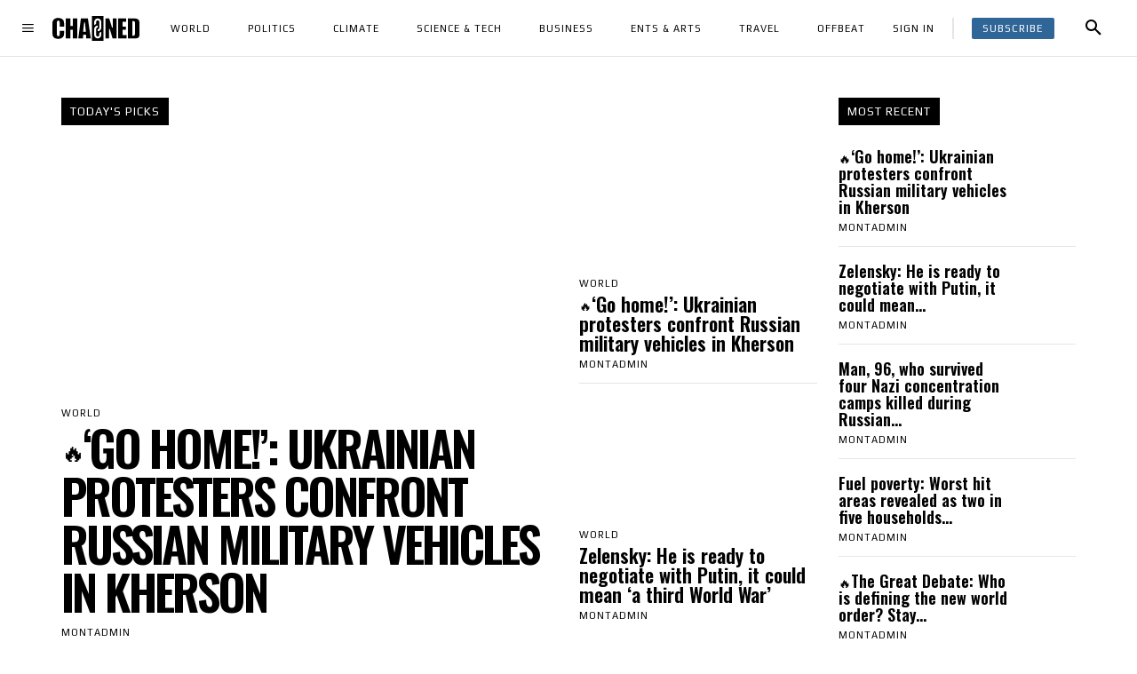

--- FILE ---
content_type: text/html; charset=UTF-8
request_url: https://news1.bg/02/02/2023/vazhno-e-da-si-dadem-smetka-v-kakav-moment-ot-razvitieto-na-nashata-darzhavnost-se-namirame-smyata-hristo-ivanov/
body_size: 45563
content:
<!doctype html >
<html lang="bg-BG">
<head>
    <meta charset="UTF-8" />
    <title>Home - news1.bg</title>
    <meta name="viewport" content="width=device-width, initial-scale=1.0">
    <link rel="pingback" href="https://news1.bg/xmlrpc.php" />
    <meta name='robots' content='index, follow, max-image-preview:large, max-snippet:-1, max-video-preview:-1' />

	<!-- This site is optimized with the Yoast SEO plugin v26.6 - https://yoast.com/wordpress/plugins/seo/ -->
	<link rel="canonical" href="https://news1.bg/?page_id=34" />
	<meta property="og:locale" content="bg_BG" />
	<meta property="og:type" content="website" />
	<meta property="og:title" content="Home - news1.bg" />
	<meta property="og:url" content="https://news1.bg/?page_id=34" />
	<meta property="og:site_name" content="news1.bg" />
	<meta name="twitter:card" content="summary_large_image" />
	<script type="application/ld+json" class="yoast-schema-graph">{"@context":"https://schema.org","@graph":[{"@type":"WebPage","@id":"https://news1.bg/?page_id=34","url":"https://news1.bg/?page_id=34","name":"Home - news1.bg","isPartOf":{"@id":"https://news1.bg/#website"},"datePublished":"2025-12-31T01:34:02+00:00","breadcrumb":{"@id":"https://news1.bg/?page_id=34#breadcrumb"},"inLanguage":"bg-BG","potentialAction":[{"@type":"ReadAction","target":["https://news1.bg/?page_id=34"]}]},{"@type":"BreadcrumbList","@id":"https://news1.bg/?page_id=34#breadcrumb","itemListElement":[{"@type":"ListItem","position":1,"name":"Начало"}]},{"@type":"WebSite","@id":"https://news1.bg/#website","url":"https://news1.bg/","name":"news1.bg","description":"","potentialAction":[{"@type":"SearchAction","target":{"@type":"EntryPoint","urlTemplate":"https://news1.bg/?s={search_term_string}"},"query-input":{"@type":"PropertyValueSpecification","valueRequired":true,"valueName":"search_term_string"}}],"inLanguage":"bg-BG"}]}</script>
	<!-- / Yoast SEO plugin. -->


<link rel='dns-prefetch' href='//fonts.googleapis.com' />
<link rel="alternate" type="application/rss+xml" title="news1.bg &raquo; Поток" href="https://news1.bg/?feed=rss2" />
<link rel="alternate" type="application/rss+xml" title="news1.bg &raquo; поток за коментари" href="https://news1.bg/?feed=comments-rss2" />
<link rel="alternate" type="application/rss+xml" title="news1.bg &raquo; поток за коментари на Home" href="https://news1.bg/?feed=rss2&#038;page_id=34" />
<link rel="alternate" title="oEmbed (JSON)" type="application/json+oembed" href="https://news1.bg/index.php?rest_route=%2Foembed%2F1.0%2Fembed&#038;url=https%3A%2F%2Fnews1.bg%2F" />
<link rel="alternate" title="oEmbed (XML)" type="text/xml+oembed" href="https://news1.bg/index.php?rest_route=%2Foembed%2F1.0%2Fembed&#038;url=https%3A%2F%2Fnews1.bg%2F&#038;format=xml" />
<style id='wp-img-auto-sizes-contain-inline-css' type='text/css'>
img:is([sizes=auto i],[sizes^="auto," i]){contain-intrinsic-size:3000px 1500px}
/*# sourceURL=wp-img-auto-sizes-contain-inline-css */
</style>
<style id='wp-emoji-styles-inline-css' type='text/css'>

	img.wp-smiley, img.emoji {
		display: inline !important;
		border: none !important;
		box-shadow: none !important;
		height: 1em !important;
		width: 1em !important;
		margin: 0 0.07em !important;
		vertical-align: -0.1em !important;
		background: none !important;
		padding: 0 !important;
	}
/*# sourceURL=wp-emoji-styles-inline-css */
</style>
<style id='classic-theme-styles-inline-css' type='text/css'>
/*! This file is auto-generated */
.wp-block-button__link{color:#fff;background-color:#32373c;border-radius:9999px;box-shadow:none;text-decoration:none;padding:calc(.667em + 2px) calc(1.333em + 2px);font-size:1.125em}.wp-block-file__button{background:#32373c;color:#fff;text-decoration:none}
/*# sourceURL=/wp-includes/css/classic-themes.min.css */
</style>
<link rel='stylesheet' id='td-plugin-multi-purpose-css' href='https://news1.bg/wp-content/plugins/td-composer/td-multi-purpose/style.css?ver=7cd248d7ca13c255207c3f8b916c3f00' type='text/css' media='all' />
<link rel='stylesheet' id='google-fonts-style-css' href='https://fonts.googleapis.com/css?family=Open+Sans%3A400%2C600%2C700%7CRoboto%3A400%2C600%2C700%7CPlay%3A400%7CMerriweather%3A400%7CMontserrat%3A400%7COswald%3A600%2C400&#038;display=swap&#038;ver=12.7.3' type='text/css' media='all' />
<link rel='stylesheet' id='tds-front-css' href='https://news1.bg/wp-content/plugins/td-subscription/assets/css/tds-front.css?ver=1.7.3' type='text/css' media='all' />
<link rel='stylesheet' id='td-theme-css' href='https://news1.bg/wp-content/themes/Newspaper/style.css?ver=12.7.3' type='text/css' media='all' />
<style id='td-theme-inline-css' type='text/css'>@media (max-width:767px){.td-header-desktop-wrap{display:none}}@media (min-width:767px){.td-header-mobile-wrap{display:none}}</style>
<link rel='stylesheet' id='td-theme-child-css' href='https://news1.bg/wp-content/themes/Newspaper-child/style.css?ver=12.7.3c' type='text/css' media='all' />
<link rel='stylesheet' id='td-legacy-framework-front-style-css' href='https://news1.bg/wp-content/plugins/td-composer/legacy/Newspaper/assets/css/td_legacy_main.css?ver=7cd248d7ca13c255207c3f8b916c3f00' type='text/css' media='all' />
<link rel='stylesheet' id='tdb_style_cloud_templates_front-css' href='https://news1.bg/wp-content/plugins/td-cloud-library/assets/css/tdb_main.css?ver=6127d3b6131f900b2e62bb855b13dc3b' type='text/css' media='all' />
<script type="6932af4e09ca2b1ffa8a1b1f-text/javascript" src="https://news1.bg/wp-includes/js/jquery/jquery.min.js?ver=3.7.1" id="jquery-core-js"></script>
<script type="6932af4e09ca2b1ffa8a1b1f-text/javascript" src="https://news1.bg/wp-includes/js/jquery/jquery-migrate.min.js?ver=3.4.1" id="jquery-migrate-js"></script>
<link rel="https://api.w.org/" href="https://news1.bg/index.php?rest_route=/" /><link rel="alternate" title="JSON" type="application/json" href="https://news1.bg/index.php?rest_route=/wp/v2/pages/34" /><link rel="EditURI" type="application/rsd+xml" title="RSD" href="https://news1.bg/xmlrpc.php?rsd" />
<meta name="generator" content="WordPress 6.9" />
<link rel='shortlink' href='https://news1.bg/' />
    <script type="6932af4e09ca2b1ffa8a1b1f-text/javascript">
        window.tdb_global_vars = {"wpRestUrl":"https:\/\/news1.bg\/index.php?rest_route=\/","permalinkStructure":""};
        window.tdb_p_autoload_vars = {"isAjax":false,"isAdminBarShowing":false,"autoloadStatus":"off","origPostEditUrl":null};
    </script>
    
    <style id="tdb-global-colors">:root{--accent-color:#fff;--chained-news-white:#FFFFFF;--chained-news-black:black;--chained-news-blue:#2f6697;--chained-news-gray:rgb(229,229,229);--chained-news-separator:rgb(117,117,117)}</style>

    
	
<!-- JS generated by theme -->

<script type="6932af4e09ca2b1ffa8a1b1f-text/javascript" id="td-generated-header-js">
    
    

	    var tdBlocksArray = []; //here we store all the items for the current page

	    // td_block class - each ajax block uses a object of this class for requests
	    function tdBlock() {
		    this.id = '';
		    this.block_type = 1; //block type id (1-234 etc)
		    this.atts = '';
		    this.td_column_number = '';
		    this.td_current_page = 1; //
		    this.post_count = 0; //from wp
		    this.found_posts = 0; //from wp
		    this.max_num_pages = 0; //from wp
		    this.td_filter_value = ''; //current live filter value
		    this.is_ajax_running = false;
		    this.td_user_action = ''; // load more or infinite loader (used by the animation)
		    this.header_color = '';
		    this.ajax_pagination_infinite_stop = ''; //show load more at page x
	    }

        // td_js_generator - mini detector
        ( function () {
            var htmlTag = document.getElementsByTagName("html")[0];

	        if ( navigator.userAgent.indexOf("MSIE 10.0") > -1 ) {
                htmlTag.className += ' ie10';
            }

            if ( !!navigator.userAgent.match(/Trident.*rv\:11\./) ) {
                htmlTag.className += ' ie11';
            }

	        if ( navigator.userAgent.indexOf("Edge") > -1 ) {
                htmlTag.className += ' ieEdge';
            }

            if ( /(iPad|iPhone|iPod)/g.test(navigator.userAgent) ) {
                htmlTag.className += ' td-md-is-ios';
            }

            var user_agent = navigator.userAgent.toLowerCase();
            if ( user_agent.indexOf("android") > -1 ) {
                htmlTag.className += ' td-md-is-android';
            }

            if ( -1 !== navigator.userAgent.indexOf('Mac OS X')  ) {
                htmlTag.className += ' td-md-is-os-x';
            }

            if ( /chrom(e|ium)/.test(navigator.userAgent.toLowerCase()) ) {
               htmlTag.className += ' td-md-is-chrome';
            }

            if ( -1 !== navigator.userAgent.indexOf('Firefox') ) {
                htmlTag.className += ' td-md-is-firefox';
            }

            if ( -1 !== navigator.userAgent.indexOf('Safari') && -1 === navigator.userAgent.indexOf('Chrome') ) {
                htmlTag.className += ' td-md-is-safari';
            }

            if( -1 !== navigator.userAgent.indexOf('IEMobile') ){
                htmlTag.className += ' td-md-is-iemobile';
            }

        })();

        var tdLocalCache = {};

        ( function () {
            "use strict";

            tdLocalCache = {
                data: {},
                remove: function (resource_id) {
                    delete tdLocalCache.data[resource_id];
                },
                exist: function (resource_id) {
                    return tdLocalCache.data.hasOwnProperty(resource_id) && tdLocalCache.data[resource_id] !== null;
                },
                get: function (resource_id) {
                    return tdLocalCache.data[resource_id];
                },
                set: function (resource_id, cachedData) {
                    tdLocalCache.remove(resource_id);
                    tdLocalCache.data[resource_id] = cachedData;
                }
            };
        })();

    
    
var td_viewport_interval_list=[{"limitBottom":767,"sidebarWidth":228},{"limitBottom":1018,"sidebarWidth":300},{"limitBottom":1140,"sidebarWidth":324}];
var td_animation_stack_effect="type0";
var tds_animation_stack=true;
var td_animation_stack_specific_selectors=".entry-thumb, img, .td-lazy-img";
var td_animation_stack_general_selectors=".td-animation-stack img, .td-animation-stack .entry-thumb, .post img, .td-animation-stack .td-lazy-img";
var tds_show_more_info="Show more info";
var tds_show_less_info="Show less info";
var tdc_is_installed="yes";
var tdc_domain_active=false;
var td_ajax_url="https:\/\/news1.bg\/wp-admin\/admin-ajax.php?td_theme_name=Newspaper&v=12.7.3";
var td_get_template_directory_uri="https:\/\/news1.bg\/wp-content\/plugins\/td-composer\/legacy\/common";
var tds_snap_menu="";
var tds_logo_on_sticky="";
var tds_header_style="";
var td_please_wait="Please wait...";
var td_email_user_pass_incorrect="User or password incorrect!";
var td_email_user_incorrect="Email or username incorrect!";
var td_email_incorrect="Email incorrect!";
var td_user_incorrect="Username incorrect!";
var td_email_user_empty="Email or username empty!";
var td_pass_empty="Pass empty!";
var td_pass_pattern_incorrect="Invalid Pass Pattern!";
var td_retype_pass_incorrect="Retyped Pass incorrect!";
var tds_more_articles_on_post_enable="";
var tds_more_articles_on_post_time_to_wait="";
var tds_more_articles_on_post_pages_distance_from_top=0;
var tds_captcha="";
var tds_theme_color_site_wide="#000000";
var tds_smart_sidebar="";
var tdThemeName="Newspaper";
var tdThemeNameWl="Newspaper";
var td_magnific_popup_translation_tPrev="Previous (Left arrow key)";
var td_magnific_popup_translation_tNext="Next (Right arrow key)";
var td_magnific_popup_translation_tCounter="%curr% of %total%";
var td_magnific_popup_translation_ajax_tError="The content from %url% could not be loaded.";
var td_magnific_popup_translation_image_tError="The image #%curr% could not be loaded.";
var tdBlockNonce="07f6b4d565";
var tdMobileMenu="enabled";
var tdMobileSearch="enabled";
var tdDateNamesI18n={"month_names":["\u044f\u043d\u0443\u0430\u0440\u0438","\u0444\u0435\u0432\u0440\u0443\u0430\u0440\u0438","\u043c\u0430\u0440\u0442","\u0430\u043f\u0440\u0438\u043b","\u043c\u0430\u0439","\u044e\u043d\u0438","\u044e\u043b\u0438","\u0430\u0432\u0433\u0443\u0441\u0442","\u0441\u0435\u043f\u0442\u0435\u043c\u0432\u0440\u0438","\u043e\u043a\u0442\u043e\u043c\u0432\u0440\u0438","\u043d\u043e\u0435\u043c\u0432\u0440\u0438","\u0434\u0435\u043a\u0435\u043c\u0432\u0440\u0438"],"month_names_short":["\u044f\u043d.","\u0444\u0435\u0432.","\u043c\u0430\u0440.","\u0430\u043f\u0440.","\u043c\u0430\u0439","\u044e\u043d\u0438","\u044e\u043b\u0438","\u0430\u0432\u0433.","\u0441\u0435\u043f.","\u043e\u043a\u0442.","\u043d\u043e\u0435.","\u0434\u0435\u043a."],"day_names":["\u043d\u0435\u0434\u0435\u043b\u044f","\u043f\u043e\u043d\u0435\u0434\u0435\u043b\u043d\u0438\u043a","\u0432\u0442\u043e\u0440\u043d\u0438\u043a","\u0441\u0440\u044f\u0434\u0430","\u0447\u0435\u0442\u0432\u044a\u0440\u0442\u044a\u043a","\u043f\u0435\u0442\u044a\u043a","\u0441\u044a\u0431\u043e\u0442\u0430"],"day_names_short":["\u043d\u0434","\u043f\u043d","\u0432\u0442","\u0441\u0440","\u0447\u0442","\u043f\u0442","\u0441\u0431"]};
var td_reset_pass_empty="Please enter a new password before proceeding.";
var td_reset_pass_confirm_empty="Please confirm the new password before proceeding.";
var td_reset_pass_not_matching="Please make sure that the passwords match.";
var tdb_modal_confirm="Save";
var tdb_modal_cancel="Cancel";
var tdb_modal_confirm_alt="Yes";
var tdb_modal_cancel_alt="No";
var td_deploy_mode="deploy";
var td_ad_background_click_link="";
var td_ad_background_click_target="";
</script>


<!-- Header style compiled by theme -->

<style>:root{--td_theme_color:#000000;--td_slider_text:rgba(0,0,0,0.7);--td_container_transparent:transparent;--td_mobile_gradient_one_mob:#333145;--td_mobile_gradient_two_mob:#000000;--td_mobile_text_active_color:#000000}</style>


<!-- Button style compiled by theme -->

<style>.tdm-btn-style1{background-color:#000000}.tdm-btn-style2:before{border-color:#000000}.tdm-btn-style2{color:#000000}.tdm-btn-style3{-webkit-box-shadow:0 2px 16px #000000;-moz-box-shadow:0 2px 16px #000000;box-shadow:0 2px 16px #000000}.tdm-btn-style3:hover{-webkit-box-shadow:0 4px 26px #000000;-moz-box-shadow:0 4px 26px #000000;box-shadow:0 4px 26px #000000}</style>

	<style id="tdw-css-placeholder"></style><style id='global-styles-inline-css' type='text/css'>
:root{--wp--preset--aspect-ratio--square: 1;--wp--preset--aspect-ratio--4-3: 4/3;--wp--preset--aspect-ratio--3-4: 3/4;--wp--preset--aspect-ratio--3-2: 3/2;--wp--preset--aspect-ratio--2-3: 2/3;--wp--preset--aspect-ratio--16-9: 16/9;--wp--preset--aspect-ratio--9-16: 9/16;--wp--preset--color--black: #000000;--wp--preset--color--cyan-bluish-gray: #abb8c3;--wp--preset--color--white: #ffffff;--wp--preset--color--pale-pink: #f78da7;--wp--preset--color--vivid-red: #cf2e2e;--wp--preset--color--luminous-vivid-orange: #ff6900;--wp--preset--color--luminous-vivid-amber: #fcb900;--wp--preset--color--light-green-cyan: #7bdcb5;--wp--preset--color--vivid-green-cyan: #00d084;--wp--preset--color--pale-cyan-blue: #8ed1fc;--wp--preset--color--vivid-cyan-blue: #0693e3;--wp--preset--color--vivid-purple: #9b51e0;--wp--preset--gradient--vivid-cyan-blue-to-vivid-purple: linear-gradient(135deg,rgb(6,147,227) 0%,rgb(155,81,224) 100%);--wp--preset--gradient--light-green-cyan-to-vivid-green-cyan: linear-gradient(135deg,rgb(122,220,180) 0%,rgb(0,208,130) 100%);--wp--preset--gradient--luminous-vivid-amber-to-luminous-vivid-orange: linear-gradient(135deg,rgb(252,185,0) 0%,rgb(255,105,0) 100%);--wp--preset--gradient--luminous-vivid-orange-to-vivid-red: linear-gradient(135deg,rgb(255,105,0) 0%,rgb(207,46,46) 100%);--wp--preset--gradient--very-light-gray-to-cyan-bluish-gray: linear-gradient(135deg,rgb(238,238,238) 0%,rgb(169,184,195) 100%);--wp--preset--gradient--cool-to-warm-spectrum: linear-gradient(135deg,rgb(74,234,220) 0%,rgb(151,120,209) 20%,rgb(207,42,186) 40%,rgb(238,44,130) 60%,rgb(251,105,98) 80%,rgb(254,248,76) 100%);--wp--preset--gradient--blush-light-purple: linear-gradient(135deg,rgb(255,206,236) 0%,rgb(152,150,240) 100%);--wp--preset--gradient--blush-bordeaux: linear-gradient(135deg,rgb(254,205,165) 0%,rgb(254,45,45) 50%,rgb(107,0,62) 100%);--wp--preset--gradient--luminous-dusk: linear-gradient(135deg,rgb(255,203,112) 0%,rgb(199,81,192) 50%,rgb(65,88,208) 100%);--wp--preset--gradient--pale-ocean: linear-gradient(135deg,rgb(255,245,203) 0%,rgb(182,227,212) 50%,rgb(51,167,181) 100%);--wp--preset--gradient--electric-grass: linear-gradient(135deg,rgb(202,248,128) 0%,rgb(113,206,126) 100%);--wp--preset--gradient--midnight: linear-gradient(135deg,rgb(2,3,129) 0%,rgb(40,116,252) 100%);--wp--preset--font-size--small: 11px;--wp--preset--font-size--medium: 20px;--wp--preset--font-size--large: 32px;--wp--preset--font-size--x-large: 42px;--wp--preset--font-size--regular: 15px;--wp--preset--font-size--larger: 50px;--wp--preset--spacing--20: 0.44rem;--wp--preset--spacing--30: 0.67rem;--wp--preset--spacing--40: 1rem;--wp--preset--spacing--50: 1.5rem;--wp--preset--spacing--60: 2.25rem;--wp--preset--spacing--70: 3.38rem;--wp--preset--spacing--80: 5.06rem;--wp--preset--shadow--natural: 6px 6px 9px rgba(0, 0, 0, 0.2);--wp--preset--shadow--deep: 12px 12px 50px rgba(0, 0, 0, 0.4);--wp--preset--shadow--sharp: 6px 6px 0px rgba(0, 0, 0, 0.2);--wp--preset--shadow--outlined: 6px 6px 0px -3px rgb(255, 255, 255), 6px 6px rgb(0, 0, 0);--wp--preset--shadow--crisp: 6px 6px 0px rgb(0, 0, 0);}:where(.is-layout-flex){gap: 0.5em;}:where(.is-layout-grid){gap: 0.5em;}body .is-layout-flex{display: flex;}.is-layout-flex{flex-wrap: wrap;align-items: center;}.is-layout-flex > :is(*, div){margin: 0;}body .is-layout-grid{display: grid;}.is-layout-grid > :is(*, div){margin: 0;}:where(.wp-block-columns.is-layout-flex){gap: 2em;}:where(.wp-block-columns.is-layout-grid){gap: 2em;}:where(.wp-block-post-template.is-layout-flex){gap: 1.25em;}:where(.wp-block-post-template.is-layout-grid){gap: 1.25em;}.has-black-color{color: var(--wp--preset--color--black) !important;}.has-cyan-bluish-gray-color{color: var(--wp--preset--color--cyan-bluish-gray) !important;}.has-white-color{color: var(--wp--preset--color--white) !important;}.has-pale-pink-color{color: var(--wp--preset--color--pale-pink) !important;}.has-vivid-red-color{color: var(--wp--preset--color--vivid-red) !important;}.has-luminous-vivid-orange-color{color: var(--wp--preset--color--luminous-vivid-orange) !important;}.has-luminous-vivid-amber-color{color: var(--wp--preset--color--luminous-vivid-amber) !important;}.has-light-green-cyan-color{color: var(--wp--preset--color--light-green-cyan) !important;}.has-vivid-green-cyan-color{color: var(--wp--preset--color--vivid-green-cyan) !important;}.has-pale-cyan-blue-color{color: var(--wp--preset--color--pale-cyan-blue) !important;}.has-vivid-cyan-blue-color{color: var(--wp--preset--color--vivid-cyan-blue) !important;}.has-vivid-purple-color{color: var(--wp--preset--color--vivid-purple) !important;}.has-black-background-color{background-color: var(--wp--preset--color--black) !important;}.has-cyan-bluish-gray-background-color{background-color: var(--wp--preset--color--cyan-bluish-gray) !important;}.has-white-background-color{background-color: var(--wp--preset--color--white) !important;}.has-pale-pink-background-color{background-color: var(--wp--preset--color--pale-pink) !important;}.has-vivid-red-background-color{background-color: var(--wp--preset--color--vivid-red) !important;}.has-luminous-vivid-orange-background-color{background-color: var(--wp--preset--color--luminous-vivid-orange) !important;}.has-luminous-vivid-amber-background-color{background-color: var(--wp--preset--color--luminous-vivid-amber) !important;}.has-light-green-cyan-background-color{background-color: var(--wp--preset--color--light-green-cyan) !important;}.has-vivid-green-cyan-background-color{background-color: var(--wp--preset--color--vivid-green-cyan) !important;}.has-pale-cyan-blue-background-color{background-color: var(--wp--preset--color--pale-cyan-blue) !important;}.has-vivid-cyan-blue-background-color{background-color: var(--wp--preset--color--vivid-cyan-blue) !important;}.has-vivid-purple-background-color{background-color: var(--wp--preset--color--vivid-purple) !important;}.has-black-border-color{border-color: var(--wp--preset--color--black) !important;}.has-cyan-bluish-gray-border-color{border-color: var(--wp--preset--color--cyan-bluish-gray) !important;}.has-white-border-color{border-color: var(--wp--preset--color--white) !important;}.has-pale-pink-border-color{border-color: var(--wp--preset--color--pale-pink) !important;}.has-vivid-red-border-color{border-color: var(--wp--preset--color--vivid-red) !important;}.has-luminous-vivid-orange-border-color{border-color: var(--wp--preset--color--luminous-vivid-orange) !important;}.has-luminous-vivid-amber-border-color{border-color: var(--wp--preset--color--luminous-vivid-amber) !important;}.has-light-green-cyan-border-color{border-color: var(--wp--preset--color--light-green-cyan) !important;}.has-vivid-green-cyan-border-color{border-color: var(--wp--preset--color--vivid-green-cyan) !important;}.has-pale-cyan-blue-border-color{border-color: var(--wp--preset--color--pale-cyan-blue) !important;}.has-vivid-cyan-blue-border-color{border-color: var(--wp--preset--color--vivid-cyan-blue) !important;}.has-vivid-purple-border-color{border-color: var(--wp--preset--color--vivid-purple) !important;}.has-vivid-cyan-blue-to-vivid-purple-gradient-background{background: var(--wp--preset--gradient--vivid-cyan-blue-to-vivid-purple) !important;}.has-light-green-cyan-to-vivid-green-cyan-gradient-background{background: var(--wp--preset--gradient--light-green-cyan-to-vivid-green-cyan) !important;}.has-luminous-vivid-amber-to-luminous-vivid-orange-gradient-background{background: var(--wp--preset--gradient--luminous-vivid-amber-to-luminous-vivid-orange) !important;}.has-luminous-vivid-orange-to-vivid-red-gradient-background{background: var(--wp--preset--gradient--luminous-vivid-orange-to-vivid-red) !important;}.has-very-light-gray-to-cyan-bluish-gray-gradient-background{background: var(--wp--preset--gradient--very-light-gray-to-cyan-bluish-gray) !important;}.has-cool-to-warm-spectrum-gradient-background{background: var(--wp--preset--gradient--cool-to-warm-spectrum) !important;}.has-blush-light-purple-gradient-background{background: var(--wp--preset--gradient--blush-light-purple) !important;}.has-blush-bordeaux-gradient-background{background: var(--wp--preset--gradient--blush-bordeaux) !important;}.has-luminous-dusk-gradient-background{background: var(--wp--preset--gradient--luminous-dusk) !important;}.has-pale-ocean-gradient-background{background: var(--wp--preset--gradient--pale-ocean) !important;}.has-electric-grass-gradient-background{background: var(--wp--preset--gradient--electric-grass) !important;}.has-midnight-gradient-background{background: var(--wp--preset--gradient--midnight) !important;}.has-small-font-size{font-size: var(--wp--preset--font-size--small) !important;}.has-medium-font-size{font-size: var(--wp--preset--font-size--medium) !important;}.has-large-font-size{font-size: var(--wp--preset--font-size--large) !important;}.has-x-large-font-size{font-size: var(--wp--preset--font-size--x-large) !important;}
/*# sourceURL=global-styles-inline-css */
</style>
</head>

<body class="home wp-singular page-template-default page page-id-34 wp-theme-Newspaper wp-child-theme-Newspaper-child global-block-template-1 tdb-template  tdc-header-template  tdc-footer-template td-animation-stack-type0 td-full-layout" itemscope="itemscope" itemtype="https://schema.org/WebPage">

    <div class="td-scroll-up" data-style="style1"><i class="td-icon-menu-up"></i></div>
    <div class="td-menu-background" style="visibility:hidden"></div>
<div id="td-mobile-nav" style="visibility:hidden">
    <div class="td-mobile-container">
        <!-- mobile menu top section -->
        <div class="td-menu-socials-wrap">
            <!-- socials -->
            <div class="td-menu-socials">
                            </div>
            <!-- close button -->
            <div class="td-mobile-close">
                <span><i class="td-icon-close-mobile"></i></span>
            </div>
        </div>

        <!-- login section -->
                    <div class="td-menu-login-section">
                
    <div class="td-guest-wrap">
        <div class="td-menu-login"><a id="login-link-mob">Sign in</a></div>
    </div>
            </div>
        
        <!-- menu section -->
        <div class="td-mobile-content">
            <ul class=""><li class="menu-item-first"><a href="https://news1.bg/wp-admin/nav-menus.php">Click here - to use the wp menu builder</a></li></ul>        </div>
    </div>

    <!-- register/login section -->
            <div id="login-form-mobile" class="td-register-section">
            
            <div id="td-login-mob" class="td-login-animation td-login-hide-mob">
            	<!-- close button -->
	            <div class="td-login-close">
	                <span class="td-back-button"><i class="td-icon-read-down"></i></span>
	                <div class="td-login-title">Sign in</div>
	                <!-- close button -->
		            <div class="td-mobile-close">
		                <span><i class="td-icon-close-mobile"></i></span>
		            </div>
	            </div>
	            <form class="td-login-form-wrap" action="#" method="post">
	                <div class="td-login-panel-title"><span>Welcome!</span>Log into your account</div>
	                <div class="td_display_err"></div>
	                <div class="td-login-inputs"><input class="td-login-input" autocomplete="username" type="text" name="login_email" id="login_email-mob" value="" required><label for="login_email-mob">your username</label></div>
	                <div class="td-login-inputs"><input class="td-login-input" autocomplete="current-password" type="password" name="login_pass" id="login_pass-mob" value="" required><label for="login_pass-mob">your password</label></div>
	                <input type="button" name="login_button" id="login_button-mob" class="td-login-button" value="LOG IN">
	                
					
	                <div class="td-login-info-text">
	                <a href="#" id="forgot-pass-link-mob">Forgot your password?</a>
	                </div>
	                <div class="td-login-register-link">
	                
	                </div>
	                
	                

                </form>
            </div>

            
            
            
            
            <div id="td-forgot-pass-mob" class="td-login-animation td-login-hide-mob">
                <!-- close button -->
	            <div class="td-forgot-pass-close">
	                <a href="#" aria-label="Back" class="td-back-button"><i class="td-icon-read-down"></i></a>
	                <div class="td-login-title">Password recovery</div>
	            </div>
	            <div class="td-login-form-wrap">
	                <div class="td-login-panel-title">Recover your password</div>
	                <div class="td_display_err"></div>
	                <div class="td-login-inputs"><input class="td-login-input" type="text" name="forgot_email" id="forgot_email-mob" value="" required><label for="forgot_email-mob">your email</label></div>
	                <input type="button" name="forgot_button" id="forgot_button-mob" class="td-login-button" value="Send My Pass">
                </div>
            </div>
        </div>
    </div><div class="td-search-background" style="visibility:hidden"></div>
<div class="td-search-wrap-mob" style="visibility:hidden">
	<div class="td-drop-down-search">
		<form method="get" class="td-search-form" action="https://news1.bg/">
			<!-- close button -->
			<div class="td-search-close">
				<span><i class="td-icon-close-mobile"></i></span>
			</div>
			<div role="search" class="td-search-input">
				<span>Search</span>
				<input id="td-header-search-mob" type="text" value="" name="s" autocomplete="off" />
			</div>
		</form>
		<div id="td-aj-search-mob" class="td-ajax-search-flex"></div>
	</div>
</div>
    <div id="td-outer-wrap" class="td-theme-wrap">

                    <div class="td-header-template-wrap" style="position: relative">
                                <div class="td-header-mobile-wrap ">
                    <div id="tdi_1" class="tdc-zone"><div class="tdc_zone tdi_2  wpb_row td-pb-row"  >
<style scoped>.tdi_2{min-height:0}.td-header-mobile-wrap{position:relative;width:100%}</style><div id="tdi_3" class="tdc-row"><div class="vc_row tdi_4  wpb_row td-pb-row tdc-element-style" >
<style scoped>.tdi_4,.tdi_4 .tdc-columns{min-height:0}.tdi_4,.tdi_4 .tdc-columns{display:block}.tdi_4 .tdc-columns{width:100%}.tdi_4:before,.tdi_4:after{display:table}@media (max-width:767px){.tdi_4{padding-top:10px!important;padding-bottom:10px!important;border-color:var(--chained-news-gray)!important;border-style:solid!important;border-width:0px 0px 0.1px 0px!important;position:relative}}</style>
<div class="tdi_3_rand_style td-element-style" ><style>@media (max-width:767px){.tdi_3_rand_style{background-color:var(--chained-news-white)!important}}</style></div><div class="vc_column tdi_6  wpb_column vc_column_container tdc-column td-pb-span12">
<style scoped>.tdi_6{vertical-align:baseline}.tdi_6>.wpb_wrapper,.tdi_6>.wpb_wrapper>.tdc-elements{display:block}.tdi_6>.wpb_wrapper>.tdc-elements{width:100%}.tdi_6>.wpb_wrapper>.vc_row_inner{width:auto}.tdi_6>.wpb_wrapper{width:auto;height:auto}@media (max-width:767px){.tdi_6>.wpb_wrapper,.tdi_6>.wpb_wrapper>.tdc-elements{display:flex;flex-direction:row;flex-wrap:nowrap;justify-content:flex-start;align-items:center}.tdi_6>.wpb_wrapper>.tdc-elements{width:100%}.tdi_6>.wpb_wrapper>.vc_row_inner{width:auto}.tdi_6>.wpb_wrapper{width:100%;height:100%}}</style><div class="wpb_wrapper" ><div class="tdm_block td_block_wrap td_block_wrap tdm_block_popup tdi_7 td-pb-border-top td_block_template_1"  data-td-block-uid="tdi_7" >
<style>.tdi_7{margin-bottom:0px!important}</style>
<style>.tdm-popup-modal-prevent-scroll{overflow:hidden}.tdm-popup-modal-wrap,.tdm-popup-modal-bg{top:0;left:0;width:100%;height:100%}.tdm-popup-modal-wrap{position:fixed;display:flex;z-index:10002}.tdm-popup-modal-bg{position:absolute}.tdm-popup-modal{display:flex;flex-direction:column;position:relative;background-color:#fff;width:700px;max-width:100%;max-height:100%;border-radius:3px;overflow:hidden;z-index:1}.tdm-pm-header{display:flex;align-items:center;width:100%;padding:19px 25px 16px;z-index:10}.tdm-pmh-title{margin:0;padding:0;font-size:18px;line-height:1.2;font-weight:600;color:#1D2327}a.tdm-pmh-title:hover{color:var(--td_theme_color,#4db2ec)}.tdm-pmh-close{position:relative;margin-left:auto;font-size:14px;color:#878d93;cursor:pointer}.tdm-pmh-close *{pointer-events:none}.tdm-pmh-close svg{width:14px;fill:#878d93}.tdm-pmh-close:hover{color:#000}.tdm-pmh-close:hover svg{fill:#000}.tdm-pm-body{flex:1;padding:30px 25px;overflow:auto;overflow-x:hidden}.tdm-pm-body>p:empty{display:none}.tdm-pm-body .tdc-row:not([class*='stretch_row_']),.tdm-pm-body .tdc-row-composer:not([class*='stretch_row_']){width:auto!important;max-width:1240px}.tdm-popup-modal-over-screen,.tdm-popup-modal-over-screen .tdm-pm-body .tdb_header_search .tdb-search-form,.tdm-popup-modal-over-screen .tdm-pm-body .tdb_header_logo .tdb-logo-a,.tdm-popup-modal-over-screen .tdm-pm-body .tdb_header_logo h1{pointer-events:none}.tdm-popup-modal-over-screen .tdm-btn{pointer-events:none!important}.tdm-popup-modal-over-screen .tdm-popup-modal-bg{opacity:0;transition:opacity .2s ease-in}.tdm-popup-modal-over-screen.tdm-popup-modal-open .tdm-popup-modal-bg{opacity:1;transition:opacity .2s ease-out}.tdm-popup-modal-over-screen.tdm-popup-modal-open .tdm-popup-modal,.tdm-popup-modal-over-screen.tdm-popup-modal-open .tdm-pm-body .tdb_header_search .tdb-search-form,.tdm-popup-modal-over-screen.tdm-popup-modal-open .tdm-pm-body .tdb_header_logo .tdb-logo-a,.tdm-popup-modal-over-screen.tdm-popup-modal-open .tdm-pm-body .tdb_header_logo h1{pointer-events:auto}.tdm-popup-modal-over-screen.tdm-popup-modal-open .tdm-btn{pointer-events:auto!important}.tdm-popup-modal:hover .td-admin-edit{display:block;z-index:11}#tdm-popup-modal-td_m_9df6{align-items:flex-start;justify-content:flex-start}#tdm-popup-modal-td_m_9df6.tdm-popup-modal-over-screen .tdm-popup-modal{opacity:0;transform:translateX(calc(-100% - 1px));transition:opacity .2s ease-in,transform .2s ease-in}#tdm-popup-modal-td_m_9df6.tdm-popup-modal-over-screen.tdm-popup-modal-open .tdm-popup-modal{opacity:1;transform:translateX(0);transition:opacity .2s ease-out,transform .2s ease-out}#tdm-popup-modal-td_m_9df6 .tdm-popup-modal{width:50%;height:100%;box-shadow:0px 2px 4px 0px rgba(0,0,0,0.2)}#tdm-popup-modal-td_m_9df6 .tdm-pm-header{display:flex;position:absolute;top:0;left:0;pointer-events:none;border-width:1px;border-style:solid;border-color:#EBEBEB}#tdm-popup-modal-td_m_9df6.tdm-popup-modal-over-screen.tdm-popup-modal-open .tdm-pmh-close{pointer-events:auto}#tdm-popup-modal-td_m_9df6 .tdm-pmh-close{top:0px}#tdm-popup-modal-td_m_9df6 .tdm-pm-body{padding:15px 25px}#tdm-popup-modal-td_m_9df6.tdm-popup-modal-open{pointer-events:auto}#tdm-popup-modal-td_m_9df6 .tdm-popup-modal-bg{background:rgba(0,0,0,0.56)}@media (min-width:783px){.admin-bar .tdm-popup-modal-wrap{padding-top:32px}}@media (max-width:782px){.admin-bar .tdm-popup-modal-wrap{padding-top:46px}}@media (min-width:1141px){.tdm-pm-body .tdc-row:not([class*='stretch_row_']),.tdm-pm-body .tdc-row-composer:not([class*='stretch_row_']){padding-left:24px;padding-right:24px}}@media (min-width:1019px) and (max-width:1140px){.tdm-pm-body .tdc-row:not([class*='stretch_row_']),.tdm-pm-body .tdc-row-composer:not([class*='stretch_row_']){padding-left:20px;padding-right:20px}}@media (max-width:767px){.tdm-pm-body .tdc-row:not([class*='stretch_row_']){padding-left:20px;padding-right:20px}}@media (min-width:1019px) and (max-width:1140px){#tdm-popup-modal-td_m_9df6 .tdm-pm-header{border-width:1px;border-style:solid;border-color:#EBEBEB}}@media (min-width:768px) and (max-width:1018px){#tdm-popup-modal-td_m_9df6 .tdm-popup-modal{width:100%}#tdm-popup-modal-td_m_9df6 .tdm-pm-header{border-width:1px;border-style:solid;border-color:#EBEBEB}}@media (max-width:767px){#tdm-popup-modal-td_m_9df6 .tdm-popup-modal{width:100%}#tdm-popup-modal-td_m_9df6 .tdm-pm-header{border-width:1px;border-style:solid;border-color:#EBEBEB}}</style>
<style>body .tdi_8 .tdm-btn-text,body .tdi_8 i{color:var(--chained-news-black)}body .tdi_8 svg{fill:var(--chained-news-black);fill:var(--chained-news-black)}body .tdi_8 svg *{fill:inherit;fill:inherit}body .tdi_8:hover .tdm-btn-text,body .tdi_8:hover i{color:var(--chained-news-blue);-webkit-text-fill-color:unset;background:transparent;transition:none}body .tdi_8:hover svg{fill:var(--chained-news-blue);fill:var(--chained-news-blue)}body .tdi_8:hover svg *{fill:inherit;fill:inherit}body .tdi_8 i{color:var(--chained-news-black);-webkit-text-fill-color:unset;background:transparent}body .tdi_8:hover i{color:var(--chained-news-blue);-webkit-text-fill-color:unset;background:transparent;transition:none}.tdi_8 .tdm-btn-icon:first-child{margin-right:0px}@media (min-width:768px) and (max-width:1018px){.tdi_8 i{font-size:10px}}</style><div class="tds-button td-fix-index"><a href="#"  title="" class="tds-button5 tdm-btn tdm-btn-lg tdi_8 " ><i class="tdm-btn-icon td-icon-mobile"></i><span class="tdm-btn-text"></span></a></div><div id="tdm-popup-modal-td_m_9df6" class="tdm-popup-modal-wrap tdm-popup-modal-over-screen" style="display:none;" ><div class="tdm-popup-modal-bg"></div><div class="tdm-popup-modal td-theme-wrap"><div class="tdm-pm-header"><div class="tdm-pmh-close" ><i class="td-icon-modal-close"></i></div></div><div class="tdm-pm-body"><div id="tdi_9" class="tdc-zone"><div class="tdc_zone tdi_10  wpb_row td-pb-row"  >
<style scoped>.tdi_10{min-height:0}</style><div id="tdi_11" class="tdc-row stretch_row_content td-stretch-content"><div class="vc_row tdi_12  wpb_row td-pb-row" >
<style scoped>.tdi_12,.tdi_12 .tdc-columns{min-height:0}.tdi_12,.tdi_12 .tdc-columns{display:block}.tdi_12 .tdc-columns{width:100%}.tdi_12:before,.tdi_12:after{display:table}.tdi_12{margin-bottom:0px!important}.tdi_12 .td_block_wrap{text-align:left}</style><div class="vc_column tdi_14  wpb_column vc_column_container tdc-column td-pb-span12">
<style scoped>.tdi_14{vertical-align:baseline}.tdi_14>.wpb_wrapper,.tdi_14>.wpb_wrapper>.tdc-elements{display:block}.tdi_14>.wpb_wrapper>.tdc-elements{width:100%}.tdi_14>.wpb_wrapper>.vc_row_inner{width:auto}.tdi_14>.wpb_wrapper{width:auto;height:auto}</style><div class="wpb_wrapper" ><div class="td_block_wrap tdb_header_logo tdi_15 td-pb-border-top td_block_template_1 tdb-header-align"  data-td-block-uid="tdi_15" >
<style>.tdi_15{padding-right:20px!important;padding-left:20px!important}@media (min-width:768px) and (max-width:1018px){.tdi_15{padding-right:10px!important;padding-left:10px!important}}</style>
<style>.tdb-header-align{vertical-align:middle}.tdb_header_logo{margin-bottom:0;clear:none}.tdb_header_logo .tdb-logo-a,.tdb_header_logo h1{display:flex;pointer-events:auto;align-items:flex-start}.tdb_header_logo h1{margin:0;line-height:0}.tdb_header_logo .tdb-logo-img-wrap img{display:block}.tdb_header_logo .tdb-logo-svg-wrap+.tdb-logo-img-wrap{display:none}.tdb_header_logo .tdb-logo-svg-wrap svg{width:50px;display:block;transition:fill .3s ease}.tdb_header_logo .tdb-logo-text-wrap{display:flex}.tdb_header_logo .tdb-logo-text-title,.tdb_header_logo .tdb-logo-text-tagline{-webkit-transition:all 0.2s ease;transition:all 0.2s ease}.tdb_header_logo .tdb-logo-text-title{background-size:cover;background-position:center center;font-size:75px;font-family:serif;line-height:1.1;color:#222;white-space:nowrap}.tdb_header_logo .tdb-logo-text-tagline{margin-top:2px;font-size:12px;font-family:serif;letter-spacing:1.8px;line-height:1;color:#767676}.tdb_header_logo .tdb-logo-icon{position:relative;font-size:46px;color:#000}.tdb_header_logo .tdb-logo-icon-svg{line-height:0}.tdb_header_logo .tdb-logo-icon-svg svg{width:46px;height:auto}.tdb_header_logo .tdb-logo-icon-svg svg,.tdb_header_logo .tdb-logo-icon-svg svg *{fill:#000}.tdc-row .tdi_15 .tdb-logo-a,.tdc-row .tdi_15 h1{flex-direction:row;align-items:center;justify-content:flex-start}.tdc-row .tdi_15 .tdb-logo-svg-wrap{max-width:100px;display:block}.tdc-row .tdi_15 .tdb-logo-svg-wrap svg{width:100px!important;height:auto}.tdc-row .tdi_15 .tdb-logo-svg-wrap+.tdb-logo-img-wrap{display:none}.tdc-row .tdi_15 .tdb-logo-img{max-width:200px}.tdc-row .tdi_15 .tdb-logo-img-wrap{display:block}.tdc-row .tdi_15 .tdb-logo-text-tagline{margin-top:2px;margin-left:0;display:block}.tdc-row .tdi_15 .tdb-logo-text-title{display:block}.tdc-row .tdi_15 .tdb-logo-text-wrap{flex-direction:column;align-items:flex-start}.tdc-row .tdi_15 .tdb-logo-icon{top:0px;display:block}@media (max-width:767px){.tdb_header_logo .tdb-logo-text-title{font-size:36px}}@media (max-width:767px){.tdb_header_logo .tdb-logo-text-tagline{font-size:11px}}@media (min-width:768px) and (max-width:1018px){.tdc-row .tdi_15 .tdb-logo-svg-wrap{max-width:80px}.tdc-row .tdi_15 .tdb-logo-svg-wrap svg{width:80px!important;height:auto}}</style><div class="tdb-block-inner td-fix-index"><a class="tdb-logo-a" href="https://news1.bg/" aria-label="Logo"><span class="tdb-logo-svg-wrap"><?xml version="1.0" encoding="utf-8"?>
<!-- Generator: Adobe Illustrator 26.1.0, SVG Export Plug-In . SVG Version: 6.00 Build 0)  -->
<svg version="1.1" id="Layer_1" xmlns="http://www.w3.org/2000/svg" xmlns:xlink="http://www.w3.org/1999/xlink" x="0px" y="0px"
	 viewBox="0 0 102 30" style="enable-background:new 0 0 102 30;" xml:space="preserve">
<g>
	<path d="M7.82,26.78c-1.7,0-3.11-0.31-4.2-0.91c-1.05-0.59-1.75-1.4-2.08-2.42C1.18,22.35,1,20.66,1,18.41v-6.89
		C1,9.86,1.06,8.6,1.17,7.77c0.1-0.76,0.42-1.51,0.95-2.22c0.52-0.71,1.26-1.28,2.2-1.7c0.95-0.42,2.07-0.64,3.33-0.64
		c1.7,0,3.12,0.33,4.22,0.98c1.07,0.63,1.77,1.42,2.1,2.35c0.35,0.98,0.52,2.56,0.52,4.7v1.74H9.36v-3.6c0-1.67-0.13-2.18-0.24-2.43
		C8.99,6.68,8.66,6.21,7.8,6.21c-0.96,0-1.3,0.54-1.43,0.86C6.21,7.5,6.13,8.29,6.13,9.58v10.95c0,1.23,0.08,2,0.24,2.42
		c0.12,0.32,0.46,0.84,1.38,0.84c0.89,0,1.23-0.52,1.36-0.84c0.17-0.42,0.25-1.26,0.25-2.65v-2.47h5.13v0.42
		c0,2.38-0.16,4.07-0.49,5.03c-0.31,0.91-1.01,1.73-2.09,2.43C10.82,26.42,9.45,26.78,7.82,26.78z"/>
	<polygon points="24.38,26.29 24.38,16.39 21.55,16.39 21.55,26.29 16.42,26.29 16.42,3.71 21.55,3.71 21.55,12.14 24.38,12.14 
		24.38,3.71 29.51,3.71 29.51,26.29 	"/>
	<path d="M39.88,26.29l-0.33-4.24h-3.11l-0.37,4.24h-5.31l2.99-22.58h7.99l3.36,22.58H39.88z M37.51,8.4
		c-0.62,4.5-1.02,7.84-1.18,9.93l-0.04,0.53h3.21l-0.07-0.55c-0.31-2.67-0.62-6-0.93-9.88l-0.02-0.22l-0.94-0.03L37.51,8.4z"/>
	<polygon points="70.11,26.29 66.96,15.72 66.05,15.85 66.05,26.29 61.92,26.29 61.92,3.71 66.18,3.71 69.57,14.18 70.48,14.04 
		70.48,3.71 74.61,3.71 74.61,26.29 	"/>
	<path d="M46.53,1v28h13.09V1H46.53z M57.16,22.18c0,2.26-1.83,4.1-4.09,4.11c-2.26-0.01-4.09-1.85-4.09-4.11v-6.3
		c0-2.26,1.83-4.1,4.09-4.11V14c-1.03,0.01-1.85,0.84-1.86,1.87v6.3c0,1.03,0.83,1.86,1.86,1.87v0c1.03-0.01,1.85-0.84,1.86-1.87
		V19.9c0.84-0.27,1.6-0.71,2.24-1.3V22.18z M57.16,14.13c0,2.26-1.83,4.1-4.09,4.11V16c1.03-0.01,1.85-0.84,1.86-1.87v-6.3
		c0-1.03-0.83-1.86-1.86-1.87v0c-1.03,0.01-1.85,0.84-1.86,1.87v2.28c-0.84,0.27-1.6,0.71-2.24,1.3V7.82c0-2.26,1.83-4.1,4.09-4.11
		c2.26,0.01,4.09,1.85,4.09,4.11V14.13z"/>
	<polygon points="76.52,26.29 76.52,3.71 85.74,3.71 85.74,7.44 81.65,7.44 81.65,12.9 85.48,12.9 85.48,16.39 81.65,16.39 
		81.65,22.56 86.15,22.56 86.15,26.29 	"/>
	<path d="M87.8,26.29V3.71h4.09c2.9,0,4.88,0.13,5.88,0.39c0.94,0.25,1.66,0.64,2.13,1.18c0.48,0.55,0.78,1.17,0.9,1.84
		c0.13,0.73,0.2,2.21,0.2,4.4v8.25c0,2.06-0.09,3.45-0.28,4.11c-0.17,0.61-0.47,1.09-0.88,1.43c-0.43,0.35-0.98,0.6-1.63,0.74
		c-0.69,0.15-1.77,0.23-3.18,0.23H87.8z M92.94,23.25h0.5c1.08,0,1.76-0.25,2.06-0.78c0.17-0.3,0.37-0.93,0.37-3.14v-9.16
		c0-1.13-0.04-1.82-0.11-2.16c-0.1-0.44-0.34-0.77-0.7-0.98c-0.33-0.19-0.84-0.28-1.62-0.28h-0.5V23.25z"/>
</g>
</svg>
</span></a></div></div> <!-- ./block --><div class="td_block_wrap td_block_list_menu tdi_16 td-blm-display-vertical td-pb-border-top td_block_template_1 widget"  data-td-block-uid="tdi_16" >
<style>.tdi_16{margin-bottom:0px!important;padding-top:25px!important;border-color:var(--chained-news-gray)!important;border-style:solid!important;border-width:0px 0px 1px 0px!important}</style>
<style>.td_block_list_menu ul{flex-wrap:wrap;margin-left:12px}.td_block_list_menu ul li{margin-left:0}.td_block_list_menu ul li a{display:flex;margin-left:0}.td_block_list_menu .td-blm-menu-item-txt{display:flex;align-items:center;flex-grow:1}.td_block_list_menu .sub-menu{padding-left:22px}.td_block_list_menu .sub-menu li{font-size:13px}.td_block_list_menu li.current-menu-item>a,.td_block_list_menu li.current-menu-ancestor>a,.td_block_list_menu li.current-category-ancestor>a,.td_block_list_menu li.current-page-ancestor>a{color:var(--td_theme_color,#4db2ec)}.td_block_list_menu .td-blm-sub-icon{display:flex;align-items:center;justify-content:center;margin-left:.6em;padding:0 .6em;transition:transform .2s ease-in-out}.td_block_list_menu .td-blm-sub-icon svg{display:block;width:1em;height:auto}.td_block_list_menu .td-blm-sub-icon svg,.td_block_list_menu .td-blm-sub-icon svg *{fill:currentColor}.td_block_list_menu.td-blm-display-accordion .menu-item-has-children ul{display:none}.td_block_list_menu.td-blm-display-accordion .menu-item-has-children-open>a>.td-blm-sub-icon{transform:rotate(180deg)}.td_block_list_menu.td-blm-display-horizontal ul{display:flex}body .tdc-row .tdi_16 ul{text-align:left;justify-content:flex-start}body .tdc-row .tdi_16 ul li a{justify-content:flex-start}body .tdc-row .tdi_16 .td-blm-menu-item-txt{flex-grow:1}body .tdc-row .tdi_16 a,body .tdc-row .tdi_16 .td-blm-sub-icon{color:var(--chained-news-black)}body .tdc-row .tdi_16 li.current-menu-item>a,body .tdc-row .tdi_16 li.current-menu-ancestor>a,body .tdc-row .tdi_16 li.current-category-ancestor>a,body .tdc-row .tdi_16 li.current-page-ancestor>a,body .tdc-row .tdi_16 a:hover,body .tdc-row .tdi_16 li.current-menu-item>a>.td-blm-sub-icon,body .tdc-row .tdi_16 li.current-menu-ancestor>a>.td-blm-sub-icon,body .tdc-row .tdi_16 li.current-category-ancestor>a>.td-blm-sub-icon,body .tdc-row .tdi_16 li.current-page-ancestor>a>.td-blm-sub-icon,body .tdc-row .tdi_16 a:hover>.td-blm-sub-icon{color:var(--chained-news-blue)}body .tdc-row .tdi_16 li{font-family:Merriweather!important;font-size:28px!important;line-height:2!important;font-weight:700!important}</style><div class="td-block-title-wrap"></div><div id=tdi_16 class="td_block_inner td-fix-index"><div class="menu-td-demo-header-menu-container"><ul id="menu-td-demo-header-menu-1" class="menu"><li class="menu-item menu-item-type-taxonomy menu-item-object-category menu-item-141"><a href="https://news1.bg/?cat=16"><span class="td-blm-menu-item-txt">World</span></a></li>
<li class="menu-item menu-item-type-taxonomy menu-item-object-category menu-item-142"><a href="https://news1.bg/?cat=12"><span class="td-blm-menu-item-txt">Politics</span></a></li>
<li class="menu-item menu-item-type-taxonomy menu-item-object-category menu-item-143"><a href="https://news1.bg/?cat=9"><span class="td-blm-menu-item-txt">Climate</span></a></li>
<li class="menu-item menu-item-type-taxonomy menu-item-object-category menu-item-144"><a href="https://news1.bg/?cat=13"><span class="td-blm-menu-item-txt">Science &amp; Tech</span></a></li>
<li class="menu-item menu-item-type-taxonomy menu-item-object-category menu-item-145"><a href="https://news1.bg/?cat=8"><span class="td-blm-menu-item-txt">Business</span></a></li>
<li class="menu-item menu-item-type-taxonomy menu-item-object-category menu-item-146"><a href="https://news1.bg/?cat=10"><span class="td-blm-menu-item-txt">Ents &amp; Arts</span></a></li>
<li class="menu-item menu-item-type-taxonomy menu-item-object-category menu-item-147"><a href="https://news1.bg/?cat=14"><span class="td-blm-menu-item-txt">Travel</span></a></li>
<li class="menu-item menu-item-type-taxonomy menu-item-object-category menu-item-148"><a href="https://news1.bg/?cat=11"><span class="td-blm-menu-item-txt">Offbeat</span></a></li>
</ul></div></div></div><div class="td_block_wrap td_block_list_menu tdi_17 td-blm-display-vertical td-pb-border-top td_block_template_1 widget"  data-td-block-uid="tdi_17" >
<style>.tdi_17{margin-bottom:0px!important;border-color:var(--chained-news-gray)!important;border-style:solid!important;border-width:0px 0px 1px 0px!important}</style>
<style>body .tdc-row .tdi_17 ul{text-align:left;justify-content:flex-start}body .tdc-row .tdi_17 ul li a{justify-content:flex-start}body .tdc-row .tdi_17 .td-blm-menu-item-txt{flex-grow:1}body .tdc-row .tdi_17 a,body .tdc-row .tdi_17 .td-blm-sub-icon{color:var(--chained-news-black)}body .tdc-row .tdi_17 li.current-menu-item>a,body .tdc-row .tdi_17 li.current-menu-ancestor>a,body .tdc-row .tdi_17 li.current-category-ancestor>a,body .tdc-row .tdi_17 li.current-page-ancestor>a,body .tdc-row .tdi_17 a:hover,body .tdc-row .tdi_17 li.current-menu-item>a>.td-blm-sub-icon,body .tdc-row .tdi_17 li.current-menu-ancestor>a>.td-blm-sub-icon,body .tdc-row .tdi_17 li.current-category-ancestor>a>.td-blm-sub-icon,body .tdc-row .tdi_17 li.current-page-ancestor>a>.td-blm-sub-icon,body .tdc-row .tdi_17 a:hover>.td-blm-sub-icon{color:var(--chained-news-blue)}body .tdc-row .tdi_17 li{font-family:Play!important;font-size:12px!important;font-weight:400!important;letter-spacing:1px!important}</style><div class="td-block-title-wrap"></div><div id=tdi_17 class="td_block_inner td-fix-index"><div class="menu-td-demo-custom-menu-container"><ul id="menu-td-demo-custom-menu" class="menu"><li id="menu-item-135" class="menu-item menu-item-type-custom menu-item-object-custom menu-item-135"><a href="#"><span class="td-blm-menu-item-txt">Subscribe</span></a></li>
<li id="menu-item-136" class="menu-item menu-item-type-custom menu-item-object-custom menu-item-136"><a href="#"><span class="td-blm-menu-item-txt">FAQ</span></a></li>
<li id="menu-item-137" class="menu-item menu-item-type-custom menu-item-object-custom menu-item-137"><a href="#"><span class="td-blm-menu-item-txt">CN Staff</span></a></li>
<li id="menu-item-138" class="menu-item menu-item-type-custom menu-item-object-custom menu-item-138"><a href="#"><span class="td-blm-menu-item-txt">Press Center</span></a></li>
<li id="menu-item-139" class="menu-item menu-item-type-custom menu-item-object-custom menu-item-139"><a href="#"><span class="td-blm-menu-item-txt">Coupons</span></a></li>
<li id="menu-item-140" class="menu-item menu-item-type-custom menu-item-object-custom menu-item-140"><a href="#"><span class="td-blm-menu-item-txt">Editorial Standards</span></a></li>
</ul></div></div></div><div class="td_block_wrap td_block_list_menu tdi_18 td-blm-display-vertical td-pb-border-top td_block_template_1 widget"  data-td-block-uid="tdi_18" >
<style>.tdi_18{margin-bottom:0px!important;border-color:var(--chained-news-gray)!important;border-style:solid!important;border-width:0px 0px 1px 0px!important}</style>
<style>body .tdc-row .tdi_18 ul{text-align:left;justify-content:flex-start}body .tdc-row .tdi_18 ul li a{justify-content:flex-start}body .tdc-row .tdi_18 .td-blm-menu-item-txt{flex-grow:1}body .tdc-row .tdi_18 a,body .tdc-row .tdi_18 .td-blm-sub-icon{color:var(--chained-news-black)}body .tdc-row .tdi_18 li.current-menu-item>a,body .tdc-row .tdi_18 li.current-menu-ancestor>a,body .tdc-row .tdi_18 li.current-category-ancestor>a,body .tdc-row .tdi_18 li.current-page-ancestor>a,body .tdc-row .tdi_18 a:hover,body .tdc-row .tdi_18 li.current-menu-item>a>.td-blm-sub-icon,body .tdc-row .tdi_18 li.current-menu-ancestor>a>.td-blm-sub-icon,body .tdc-row .tdi_18 li.current-category-ancestor>a>.td-blm-sub-icon,body .tdc-row .tdi_18 li.current-page-ancestor>a>.td-blm-sub-icon,body .tdc-row .tdi_18 a:hover>.td-blm-sub-icon{color:var(--chained-news-blue)}body .tdc-row .tdi_18 li{font-family:Play!important;font-size:12px!important;font-weight:400!important;letter-spacing:1px!important}</style><div class="td-block-title-wrap"></div><div id=tdi_18 class="td_block_inner td-fix-index"><div class="menu-td-demo-footer-menu-container"><ul id="menu-td-demo-footer-menu" class="menu"><li id="menu-item-149" class="menu-item menu-item-type-custom menu-item-object-custom menu-item-149"><a href="#"><span class="td-blm-menu-item-txt">About us</span></a></li>
<li id="menu-item-150" class="menu-item menu-item-type-custom menu-item-object-custom menu-item-150"><a href="#"><span class="td-blm-menu-item-txt">Advertise</span></a></li>
<li id="menu-item-151" class="menu-item menu-item-type-custom menu-item-object-custom menu-item-151"><a href="#"><span class="td-blm-menu-item-txt">Contact us</span></a></li>
<li id="menu-item-152" class="menu-item menu-item-type-custom menu-item-object-custom menu-item-152"><a href="#"><span class="td-blm-menu-item-txt">Customer Care</span></a></li>
<li id="menu-item-153" class="menu-item menu-item-type-custom menu-item-object-custom menu-item-153"><a href="#"><span class="td-blm-menu-item-txt">Jobs</span></a></li>
</ul></div></div></div><div class="tdm_block td_block_wrap tdm_block_socials tdi_19 tdm-content-horiz-left td-pb-border-top td_block_template_1"  data-td-block-uid="tdi_19" >
<style>@media (max-width:767px){.tdi_19{padding-top:10px!important;padding-bottom:10px!important}}</style>
<style>.tdm_block.tdm_block_socials{margin-bottom:0}.tdm-social-wrapper{*zoom:1}.tdm-social-wrapper:before,.tdm-social-wrapper:after{display:table;content:'';line-height:0}.tdm-social-wrapper:after{clear:both}.tdm-social-item-wrap{display:inline-block}.tdm-social-item{position:relative;display:inline-flex;align-items:center;justify-content:center;vertical-align:middle;-webkit-transition:all 0.2s;transition:all 0.2s;text-align:center;-webkit-transform:translateZ(0);transform:translateZ(0)}.tdm-social-item i{font-size:14px;color:var(--td_theme_color,#4db2ec);-webkit-transition:all 0.2s;transition:all 0.2s}.tdm-social-text{display:none;margin-top:-1px;vertical-align:middle;font-size:13px;color:var(--td_theme_color,#4db2ec);-webkit-transition:all 0.2s;transition:all 0.2s}.tdm-social-item-wrap:hover i,.tdm-social-item-wrap:hover .tdm-social-text{color:#000}.tdm-social-item-wrap:last-child .tdm-social-text{margin-right:0!important}</style>
<style>.tdi_20 .tdm-social-item i{font-size:26px;vertical-align:middle;line-height:26px}.tdi_20 .tdm-social-item i.td-icon-linkedin,.tdi_20 .tdm-social-item i.td-icon-pinterest,.tdi_20 .tdm-social-item i.td-icon-blogger,.tdi_20 .tdm-social-item i.td-icon-vimeo{font-size:20.8px}.tdi_20 .tdm-social-item{width:26px;height:26px;margin:18px 36px 18px 0}.tdi_20 .tdm-social-item-wrap:last-child .tdm-social-item{margin-right:0!important}.tdi_20 .tdm-social-item i,.tds-team-member2 .tdi_20.tds-social1 .tdm-social-item i{color:var(--chained-news-black)}.tdi_20 .tdm-social-item-wrap:hover i,.tds-team-member2 .tdi_20.tds-social1 .tdm-social-item:hover i{color:var(--chained-news-blue)}.tdi_20 .tdm-social-text{display:none;margin-left:2px;margin-right:18px}@media (min-width:1019px) and (max-width:1140px){.tdi_20 .tdm-social-item i{font-size:24px;vertical-align:middle;line-height:24px}.tdi_20 .tdm-social-item i.td-icon-linkedin,.tdi_20 .tdm-social-item i.td-icon-pinterest,.tdi_20 .tdm-social-item i.td-icon-blogger,.tdi_20 .tdm-social-item i.td-icon-vimeo{font-size:19.2px}.tdi_20 .tdm-social-item{width:24px;height:24px;margin:17px 34px 17px 0}}@media (min-width:768px) and (max-width:1018px){.tdi_20 .tdm-social-item i{font-size:20px;vertical-align:middle;line-height:20px}.tdi_20 .tdm-social-item i.td-icon-linkedin,.tdi_20 .tdm-social-item i.td-icon-pinterest,.tdi_20 .tdm-social-item i.td-icon-blogger,.tdi_20 .tdm-social-item i.td-icon-vimeo{font-size:16px}.tdi_20 .tdm-social-item{width:20px;height:20px;margin:12.5px 25px 12.5px 0}}@media (max-width:767px){.tdi_20 .tdm-social-item i{font-size:20px;vertical-align:middle;line-height:20px}.tdi_20 .tdm-social-item i.td-icon-linkedin,.tdi_20 .tdm-social-item i.td-icon-pinterest,.tdi_20 .tdm-social-item i.td-icon-blogger,.tdi_20 .tdm-social-item i.td-icon-vimeo{font-size:16px}.tdi_20 .tdm-social-item{width:20px;height:20px;margin:12.5px 25px 12.5px 0}}</style><div class="tdm-social-wrapper tds-social1 tdi_20"><div class="tdm-social-item-wrap"><a href="#"  title="Facebook" class="tdm-social-item"><i class="td-icon-font td-icon-facebook"></i><span style="display: none">Facebook</span></a></div><div class="tdm-social-item-wrap"><a href="#"  title="Twitter" class="tdm-social-item"><i class="td-icon-font td-icon-twitter"></i><span style="display: none">Twitter</span></a></div><div class="tdm-social-item-wrap"><a href="#"  title="Pinterest" class="tdm-social-item"><i class="td-icon-font td-icon-pinterest"></i><span style="display: none">Pinterest</span></a></div><div class="tdm-social-item-wrap"><a href="#"  title="Youtube" class="tdm-social-item"><i class="td-icon-font td-icon-youtube"></i><span style="display: none">Youtube</span></a></div><div class="tdm-social-item-wrap"><a href="#"  title="Instagram" class="tdm-social-item"><i class="td-icon-font td-icon-instagram"></i><span style="display: none">Instagram</span></a></div><div class="tdm-social-item-wrap"><a href="#"  title="Tiktok" class="tdm-social-item"><i class="td-icon-font td-icon-tiktok"></i><span style="display: none">Tiktok</span></a></div></div></div></div></div></div></div></div></div></div></div></div></div><div class="td_block_wrap tdb_header_logo tdi_21 td-pb-border-top td_block_template_1 tdb-header-align"  data-td-block-uid="tdi_21" >
<style>.tdi_21{padding-right:20px!important;padding-left:20px!important}@media (min-width:768px) and (max-width:1018px){.tdi_21{padding-right:10px!important;padding-left:10px!important}}</style>
<style>.tdi_21 .tdb-logo-a,.tdi_21 h1{flex-direction:row;align-items:center;justify-content:flex-start}.tdi_21 .tdb-logo-svg-wrap{max-width:100px;display:block}.tdi_21 .tdb-logo-svg-wrap svg{width:100px!important;height:auto}.tdi_21 .tdb-logo-svg-wrap+.tdb-logo-img-wrap{display:none}.tdi_21 .tdb-logo-img{max-width:200px}.tdi_21 .tdb-logo-img-wrap{display:block}.tdi_21 .tdb-logo-text-tagline{margin-top:2px;margin-left:0;display:block}.tdi_21 .tdb-logo-text-title{display:block}.tdi_21 .tdb-logo-text-wrap{flex-direction:column;align-items:flex-start}.tdi_21 .tdb-logo-icon{top:0px;display:block}@media (min-width:768px) and (max-width:1018px){.tdi_21 .tdb-logo-svg-wrap{max-width:80px}.tdi_21 .tdb-logo-svg-wrap svg{width:80px!important;height:auto}}@media (max-width:767px){.tdi_21 .tdb-logo-svg-wrap{max-width:80px}.tdi_21 .tdb-logo-svg-wrap svg{width:80px!important;height:auto}}</style><div class="tdb-block-inner td-fix-index"><a class="tdb-logo-a" href="https://news1.bg/" aria-label="Logo"><span class="tdb-logo-svg-wrap"><?xml version="1.0" encoding="utf-8"?>
<!-- Generator: Adobe Illustrator 26.1.0, SVG Export Plug-In . SVG Version: 6.00 Build 0)  -->
<svg version="1.1" id="Layer_1" xmlns="http://www.w3.org/2000/svg" xmlns:xlink="http://www.w3.org/1999/xlink" x="0px" y="0px"
	 viewBox="0 0 102 30" style="enable-background:new 0 0 102 30;" xml:space="preserve">
<g>
	<path d="M7.82,26.78c-1.7,0-3.11-0.31-4.2-0.91c-1.05-0.59-1.75-1.4-2.08-2.42C1.18,22.35,1,20.66,1,18.41v-6.89
		C1,9.86,1.06,8.6,1.17,7.77c0.1-0.76,0.42-1.51,0.95-2.22c0.52-0.71,1.26-1.28,2.2-1.7c0.95-0.42,2.07-0.64,3.33-0.64
		c1.7,0,3.12,0.33,4.22,0.98c1.07,0.63,1.77,1.42,2.1,2.35c0.35,0.98,0.52,2.56,0.52,4.7v1.74H9.36v-3.6c0-1.67-0.13-2.18-0.24-2.43
		C8.99,6.68,8.66,6.21,7.8,6.21c-0.96,0-1.3,0.54-1.43,0.86C6.21,7.5,6.13,8.29,6.13,9.58v10.95c0,1.23,0.08,2,0.24,2.42
		c0.12,0.32,0.46,0.84,1.38,0.84c0.89,0,1.23-0.52,1.36-0.84c0.17-0.42,0.25-1.26,0.25-2.65v-2.47h5.13v0.42
		c0,2.38-0.16,4.07-0.49,5.03c-0.31,0.91-1.01,1.73-2.09,2.43C10.82,26.42,9.45,26.78,7.82,26.78z"/>
	<polygon points="24.38,26.29 24.38,16.39 21.55,16.39 21.55,26.29 16.42,26.29 16.42,3.71 21.55,3.71 21.55,12.14 24.38,12.14 
		24.38,3.71 29.51,3.71 29.51,26.29 	"/>
	<path d="M39.88,26.29l-0.33-4.24h-3.11l-0.37,4.24h-5.31l2.99-22.58h7.99l3.36,22.58H39.88z M37.51,8.4
		c-0.62,4.5-1.02,7.84-1.18,9.93l-0.04,0.53h3.21l-0.07-0.55c-0.31-2.67-0.62-6-0.93-9.88l-0.02-0.22l-0.94-0.03L37.51,8.4z"/>
	<polygon points="70.11,26.29 66.96,15.72 66.05,15.85 66.05,26.29 61.92,26.29 61.92,3.71 66.18,3.71 69.57,14.18 70.48,14.04 
		70.48,3.71 74.61,3.71 74.61,26.29 	"/>
	<path d="M46.53,1v28h13.09V1H46.53z M57.16,22.18c0,2.26-1.83,4.1-4.09,4.11c-2.26-0.01-4.09-1.85-4.09-4.11v-6.3
		c0-2.26,1.83-4.1,4.09-4.11V14c-1.03,0.01-1.85,0.84-1.86,1.87v6.3c0,1.03,0.83,1.86,1.86,1.87v0c1.03-0.01,1.85-0.84,1.86-1.87
		V19.9c0.84-0.27,1.6-0.71,2.24-1.3V22.18z M57.16,14.13c0,2.26-1.83,4.1-4.09,4.11V16c1.03-0.01,1.85-0.84,1.86-1.87v-6.3
		c0-1.03-0.83-1.86-1.86-1.87v0c-1.03,0.01-1.85,0.84-1.86,1.87v2.28c-0.84,0.27-1.6,0.71-2.24,1.3V7.82c0-2.26,1.83-4.1,4.09-4.11
		c2.26,0.01,4.09,1.85,4.09,4.11V14.13z"/>
	<polygon points="76.52,26.29 76.52,3.71 85.74,3.71 85.74,7.44 81.65,7.44 81.65,12.9 85.48,12.9 85.48,16.39 81.65,16.39 
		81.65,22.56 86.15,22.56 86.15,26.29 	"/>
	<path d="M87.8,26.29V3.71h4.09c2.9,0,4.88,0.13,5.88,0.39c0.94,0.25,1.66,0.64,2.13,1.18c0.48,0.55,0.78,1.17,0.9,1.84
		c0.13,0.73,0.2,2.21,0.2,4.4v8.25c0,2.06-0.09,3.45-0.28,4.11c-0.17,0.61-0.47,1.09-0.88,1.43c-0.43,0.35-0.98,0.6-1.63,0.74
		c-0.69,0.15-1.77,0.23-3.18,0.23H87.8z M92.94,23.25h0.5c1.08,0,1.76-0.25,2.06-0.78c0.17-0.3,0.37-0.93,0.37-3.14v-9.16
		c0-1.13-0.04-1.82-0.11-2.16c-0.1-0.44-0.34-0.77-0.7-0.98c-0.33-0.19-0.84-0.28-1.62-0.28h-0.5V23.25z"/>
</g>
</svg>
</span></a></div></div> <!-- ./block --><div class="tdm_block td_block_wrap tdm_block_button tdi_22 tdm-block-button-inline tdm-content-horiz-left td-pb-border-top td_block_template_1"  data-td-block-uid="tdi_22"     >
<style>.tdi_22{margin-left:20px!important;padding-right:20px!important;padding-left:20px!important;border-color:var(--chained-news-gray)!important;border-style:solid!important;border-width:0px 0px 0px 2px!important}@media (min-width:768px) and (max-width:1018px){.tdi_22{margin-left:10px!important;padding-right:10px!important;padding-left:10px!important}}@media (max-width:767px){.tdi_22{margin-left:auto!important;padding-right:0px!important;padding-left:0px!important;border-width:0px 0px 0px 0px!important}}</style>
<style>.tdm_block.tdm_block_button{margin-bottom:0}.tdm_block.tdm_block_button .tds-button{line-height:0}.tdm_block.tdm_block_button.tdm-block-button-inline{display:inline-block}.tdm_block.tdm_block_button.tdm-block-button-full,.tdm_block.tdm_block_button.tdm-block-button-full .tdm-btn{display:block}.tdi_22 .tdm-btn{height:auto;padding:5px 12px}</style>
<style>body .tdi_23{background-color:var(--chained-news-blue)}body .tdi_23:before{background-color:var(--chained-news-blue)}.tdi_23 .tdm-btn-text,.tdi_23 i{color:var(--chained-news-white)}.tdi_23 svg{fill:var(--chained-news-white)}.tdi_23 svg *{fill:inherit}body .tdi_23:hover .tdm-btn-text,body .tdi_23:hover i{color:var(--chained-news-white);-webkit-text-fill-color:unset;background:transparent;transition:none}body .tdi_23:hover svg{fill:var(--chained-news-white)}body .tdi_23:hover svg *{fill:inherit}.tdi_23{padding:5px 12px;height:auto;line-height:1;font-family:Play!important;font-size:11.5px!important;line-height:1.2!important;font-weight:400!important;height:auto}.tdi_23,.tdi_23:before{border-radius:2px}@media (min-width:768px) and (max-width:1018px){.tdi_23{font-size:10px!important}}@media (max-width:767px){.tdi_23{font-size:10px!important;letter-spacing:1px!important}}</style><div class="tds-button td-fix-index"><a 
                href="#" 
                 title="SUBSCRIBE"
                class="tds-button1 tdm-btn tdm-btn-sm tdi_23 " ><span class="tdm-btn-text">SUBSCRIBE</span></a></div></div></div></div></div></div></div></div>                </div>
                
                <div class="td-header-desktop-wrap ">
                    <!-- LOGIN MODAL -->

                <div id="login-form" class="white-popup-block mfp-hide mfp-with-anim td-login-modal-wrap">
                    <div class="td-login-wrap">
                        <a href="#" aria-label="Back" class="td-back-button"><i class="td-icon-modal-back"></i></a>
                        <div id="td-login-div" class="td-login-form-div td-display-block">
                            <div class="td-login-panel-title">Sign in</div>
                            <div class="td-login-panel-descr">Welcome! Log into your account</div>
                            <div class="td_display_err"></div>
                            <form id="loginForm" action="#" method="post">
                                <div class="td-login-inputs"><input class="td-login-input" autocomplete="username" type="text" name="login_email" id="login_email" value="" required><label for="login_email">your username</label></div>
                                <div class="td-login-inputs"><input class="td-login-input" autocomplete="current-password" type="password" name="login_pass" id="login_pass" value="" required><label for="login_pass">your password</label></div>
                                <input type="button"  name="login_button" id="login_button" class="wpb_button btn td-login-button" value="Login">
                                
                            </form>

                            

                            <div class="td-login-info-text"><a href="#" id="forgot-pass-link">Forgot your password? Get help</a></div>
                            
                            
                            
                            
                        </div>

                        

                         <div id="td-forgot-pass-div" class="td-login-form-div td-display-none">
                            <div class="td-login-panel-title">Password recovery</div>
                            <div class="td-login-panel-descr">Recover your password</div>
                            <div class="td_display_err"></div>
                            <form id="forgotpassForm" action="#" method="post">
                                <div class="td-login-inputs"><input class="td-login-input" type="text" name="forgot_email" id="forgot_email" value="" required><label for="forgot_email">your email</label></div>
                                <input type="button" name="forgot_button" id="forgot_button" class="wpb_button btn td-login-button" value="Send My Password">
                            </form>
                            <div class="td-login-info-text">A password will be e-mailed to you.</div>
                        </div>
                        
                        
                    </div>
                </div>
                <div id="tdi_24" class="tdc-zone"><div class="tdc_zone tdi_25  wpb_row td-pb-row"  >
<style scoped>.tdi_25{min-height:0}.td-header-desktop-wrap{position:relative}</style><div id="tdi_26" class="tdc-row stretch_row_content td-stretch-content"><div class="vc_row tdi_27  wpb_row td-pb-row tdc-element-style" >
<style scoped>.tdi_27,.tdi_27 .tdc-columns{min-height:0}.tdi_27,.tdi_27 .tdc-columns{display:flex;flex-direction:row;flex-wrap:nowrap;justify-content:flex-start;align-items:center}.tdi_27 .tdc-columns{width:100%}.tdi_27:before,.tdi_27:after{display:none}@media (min-width:768px){.tdi_27{margin-left:-0px;margin-right:-0px}.tdi_27 .tdc-row-video-background-error,.tdi_27>.vc_column,.tdi_27>.tdc-columns>.vc_column{padding-left:0px;padding-right:0px}}.tdi_27{padding-right:25px!important;padding-left:25px!important;position:relative}.tdi_27 .td_block_wrap{text-align:left}@media (min-width:768px) and (max-width:1018px){.tdi_27{padding-right:15px!important;padding-left:15px!important;position:relative}}@media (max-width:767px){.tdi_27{position:relative}}@media (min-width:1019px) and (max-width:1140px){.tdi_27{position:relative}}</style>
<div class="tdi_26_rand_style td-element-style" ><div class="td-element-style-before"><style>.tdi_26_rand_style>.td-element-style-before{content:''!important;width:100%!important;height:100%!important;position:absolute!important;top:0!important;left:0!important;display:block!important;z-index:0!important;border-color:var(--chained-news-gray)!important;border-style:solid!important;border-width:0px 0px 0.1px 0px!important;background-size:cover!important;background-position:center top!important}@media (min-width:768px) and (max-width:1018px){.tdi_26_rand_style>.td-element-style-before{content:''!important;width:100%!important;height:100%!important;position:absolute!important;top:0!important;left:0!important;display:block!important;z-index:0!important;border-color:var(--chained-news-gray)!important;border-width:0px 0px 0.1px 0px!important}}@media (max-width:767px){.tdi_26_rand_style>.td-element-style-before{content:''!important;width:100%!important;height:100%!important;position:absolute!important;top:0!important;left:0!important;display:block!important;z-index:0!important;border-color:var(--chained-news-gray)!important}}@media (min-width:1019px) and (max-width:1140px){.tdi_26_rand_style>.td-element-style-before{content:''!important;width:100%!important;height:100%!important;position:absolute!important;top:0!important;left:0!important;display:block!important;z-index:0!important;border-color:var(--chained-news-gray)!important;border-width:0px 0px 0.1px 0px!important}}</style></div><style>.tdi_26_rand_style{background-color:var(--chained-news-white)!important}</style></div><div class="vc_column tdi_29  wpb_column vc_column_container tdc-column td-pb-span4">
<style scoped>.tdi_29{vertical-align:baseline}.tdi_29>.wpb_wrapper,.tdi_29>.wpb_wrapper>.tdc-elements{display:flex;flex-direction:row;flex-wrap:nowrap;justify-content:flex-start;align-items:center}.tdi_29>.wpb_wrapper>.tdc-elements{width:100%}.tdi_29>.wpb_wrapper>.vc_row_inner{width:auto}.tdi_29>.wpb_wrapper{width:100%;height:100%}div.tdi_29{width:auto!important}</style><div class="wpb_wrapper" ><div class="tdm_block td_block_wrap td_block_wrap tdm_block_popup tdi_30 td-pb-border-top td_block_template_1"  data-td-block-uid="tdi_30" >
<style>.tdi_30{margin-bottom:0px!important}</style>
<style>#tdm-popup-modal-td_m_9df5{align-items:flex-start;justify-content:flex-start}#tdm-popup-modal-td_m_9df5.tdm-popup-modal-over-screen .tdm-popup-modal{opacity:0;transform:translateX(calc(-100% - 1px));transition:opacity .2s ease-in,transform .2s ease-in}#tdm-popup-modal-td_m_9df5.tdm-popup-modal-over-screen.tdm-popup-modal-open .tdm-popup-modal{opacity:1;transform:translateX(0);transition:opacity .2s ease-out,transform .2s ease-out}#tdm-popup-modal-td_m_9df5 .tdm-popup-modal{height:100%;box-shadow:0px 2px 4px 0px rgba(0,0,0,0.2)}#tdm-popup-modal-td_m_9df5 .tdm-pm-header{display:flex;position:absolute;top:0;left:0;pointer-events:none;border-width:1px;border-style:solid;border-color:#EBEBEB}#tdm-popup-modal-td_m_9df5.tdm-popup-modal-over-screen.tdm-popup-modal-open .tdm-pmh-close{pointer-events:auto}#tdm-popup-modal-td_m_9df5 .tdm-pmh-close{top:0px}#tdm-popup-modal-td_m_9df5 .tdm-pm-body{padding:15px 25px}#tdm-popup-modal-td_m_9df5.tdm-popup-modal-open{pointer-events:auto}#tdm-popup-modal-td_m_9df5 .tdm-popup-modal-bg{background:rgba(0,0,0,0.56)}@media (min-width:1019px) and (max-width:1140px){#tdm-popup-modal-td_m_9df5 .tdm-pm-header{border-width:1px;border-style:solid;border-color:#EBEBEB}}@media (min-width:768px) and (max-width:1018px){#tdm-popup-modal-td_m_9df5 .tdm-pm-header{border-width:1px;border-style:solid;border-color:#EBEBEB}}@media (max-width:767px){#tdm-popup-modal-td_m_9df5 .tdm-pm-header{border-width:1px;border-style:solid;border-color:#EBEBEB}}</style>
<style>body .tdi_31 .tdm-btn-text,body .tdi_31 i{color:var(--chained-news-black)}body .tdi_31 svg{fill:var(--chained-news-black);fill:var(--chained-news-black)}body .tdi_31 svg *{fill:inherit;fill:inherit}body .tdi_31:hover .tdm-btn-text,body .tdi_31:hover i{color:var(--chained-news-blue);-webkit-text-fill-color:unset;background:transparent;transition:none}body .tdi_31:hover svg{fill:var(--chained-news-blue);fill:var(--chained-news-blue)}body .tdi_31:hover svg *{fill:inherit;fill:inherit}body .tdi_31 i{color:var(--chained-news-black);-webkit-text-fill-color:unset;background:transparent}body .tdi_31:hover i{color:var(--chained-news-blue);-webkit-text-fill-color:unset;background:transparent;transition:none}.tdi_31 .tdm-btn-icon:first-child{margin-right:0px}@media (min-width:768px) and (max-width:1018px){.tdi_31 i{font-size:10px}}</style><div class="tds-button td-fix-index"><a href="#"  title="" class="tds-button5 tdm-btn tdm-btn-lg tdi_31 " ><i class="tdm-btn-icon td-icon-mobile"></i><span class="tdm-btn-text"></span></a></div><div id="tdm-popup-modal-td_m_9df5" class="tdm-popup-modal-wrap tdm-popup-modal-over-screen" style="display:none;" ><div class="tdm-popup-modal-bg"></div><div class="tdm-popup-modal td-theme-wrap"><div class="tdm-pm-header"><div class="tdm-pmh-close" ><i class="td-icon-modal-close"></i></div></div><div class="tdm-pm-body"><div id="tdi_32" class="tdc-zone"><div class="tdc_zone tdi_33  wpb_row td-pb-row"  >
<style scoped>.tdi_33{min-height:0}</style><div id="tdi_34" class="tdc-row stretch_row_content td-stretch-content"><div class="vc_row tdi_35  wpb_row td-pb-row" >
<style scoped>.tdi_35,.tdi_35 .tdc-columns{min-height:0}.tdi_35,.tdi_35 .tdc-columns{display:block}.tdi_35 .tdc-columns{width:100%}.tdi_35:before,.tdi_35:after{display:table}.tdi_35{margin-bottom:0px!important}.tdi_35 .td_block_wrap{text-align:left}</style><div class="vc_column tdi_37  wpb_column vc_column_container tdc-column td-pb-span12">
<style scoped>.tdi_37{vertical-align:baseline}.tdi_37>.wpb_wrapper,.tdi_37>.wpb_wrapper>.tdc-elements{display:block}.tdi_37>.wpb_wrapper>.tdc-elements{width:100%}.tdi_37>.wpb_wrapper>.vc_row_inner{width:auto}.tdi_37>.wpb_wrapper{width:auto;height:auto}</style><div class="wpb_wrapper" ><div class="td_block_wrap tdb_header_logo tdi_38 td-pb-border-top td_block_template_1 tdb-header-align"  data-td-block-uid="tdi_38" >
<style>.tdi_38{padding-right:20px!important;padding-left:20px!important}@media (min-width:768px) and (max-width:1018px){.tdi_38{padding-right:10px!important;padding-left:10px!important}}</style>
<style>.tdc-row .tdi_38 .tdb-logo-a,.tdc-row .tdi_38 h1{flex-direction:row;align-items:center;justify-content:flex-start}.tdc-row .tdi_38 .tdb-logo-svg-wrap{max-width:100px;display:block}.tdc-row .tdi_38 .tdb-logo-svg-wrap svg{width:100px!important;height:auto}.tdc-row .tdi_38 .tdb-logo-svg-wrap+.tdb-logo-img-wrap{display:none}.tdc-row .tdi_38 .tdb-logo-img{max-width:200px}.tdc-row .tdi_38 .tdb-logo-img-wrap{display:block}.tdc-row .tdi_38 .tdb-logo-text-tagline{margin-top:2px;margin-left:0;display:block}.tdc-row .tdi_38 .tdb-logo-text-title{display:block}.tdc-row .tdi_38 .tdb-logo-text-wrap{flex-direction:column;align-items:flex-start}.tdc-row .tdi_38 .tdb-logo-icon{top:0px;display:block}@media (min-width:768px) and (max-width:1018px){.tdc-row .tdi_38 .tdb-logo-svg-wrap{max-width:80px}.tdc-row .tdi_38 .tdb-logo-svg-wrap svg{width:80px!important;height:auto}}</style><div class="tdb-block-inner td-fix-index"><a class="tdb-logo-a" href="https://news1.bg/" aria-label="Logo"><span class="tdb-logo-svg-wrap"><?xml version="1.0" encoding="utf-8"?>
<!-- Generator: Adobe Illustrator 26.1.0, SVG Export Plug-In . SVG Version: 6.00 Build 0)  -->
<svg version="1.1" id="Layer_1" xmlns="http://www.w3.org/2000/svg" xmlns:xlink="http://www.w3.org/1999/xlink" x="0px" y="0px"
	 viewBox="0 0 102 30" style="enable-background:new 0 0 102 30;" xml:space="preserve">
<g>
	<path d="M7.82,26.78c-1.7,0-3.11-0.31-4.2-0.91c-1.05-0.59-1.75-1.4-2.08-2.42C1.18,22.35,1,20.66,1,18.41v-6.89
		C1,9.86,1.06,8.6,1.17,7.77c0.1-0.76,0.42-1.51,0.95-2.22c0.52-0.71,1.26-1.28,2.2-1.7c0.95-0.42,2.07-0.64,3.33-0.64
		c1.7,0,3.12,0.33,4.22,0.98c1.07,0.63,1.77,1.42,2.1,2.35c0.35,0.98,0.52,2.56,0.52,4.7v1.74H9.36v-3.6c0-1.67-0.13-2.18-0.24-2.43
		C8.99,6.68,8.66,6.21,7.8,6.21c-0.96,0-1.3,0.54-1.43,0.86C6.21,7.5,6.13,8.29,6.13,9.58v10.95c0,1.23,0.08,2,0.24,2.42
		c0.12,0.32,0.46,0.84,1.38,0.84c0.89,0,1.23-0.52,1.36-0.84c0.17-0.42,0.25-1.26,0.25-2.65v-2.47h5.13v0.42
		c0,2.38-0.16,4.07-0.49,5.03c-0.31,0.91-1.01,1.73-2.09,2.43C10.82,26.42,9.45,26.78,7.82,26.78z"/>
	<polygon points="24.38,26.29 24.38,16.39 21.55,16.39 21.55,26.29 16.42,26.29 16.42,3.71 21.55,3.71 21.55,12.14 24.38,12.14 
		24.38,3.71 29.51,3.71 29.51,26.29 	"/>
	<path d="M39.88,26.29l-0.33-4.24h-3.11l-0.37,4.24h-5.31l2.99-22.58h7.99l3.36,22.58H39.88z M37.51,8.4
		c-0.62,4.5-1.02,7.84-1.18,9.93l-0.04,0.53h3.21l-0.07-0.55c-0.31-2.67-0.62-6-0.93-9.88l-0.02-0.22l-0.94-0.03L37.51,8.4z"/>
	<polygon points="70.11,26.29 66.96,15.72 66.05,15.85 66.05,26.29 61.92,26.29 61.92,3.71 66.18,3.71 69.57,14.18 70.48,14.04 
		70.48,3.71 74.61,3.71 74.61,26.29 	"/>
	<path d="M46.53,1v28h13.09V1H46.53z M57.16,22.18c0,2.26-1.83,4.1-4.09,4.11c-2.26-0.01-4.09-1.85-4.09-4.11v-6.3
		c0-2.26,1.83-4.1,4.09-4.11V14c-1.03,0.01-1.85,0.84-1.86,1.87v6.3c0,1.03,0.83,1.86,1.86,1.87v0c1.03-0.01,1.85-0.84,1.86-1.87
		V19.9c0.84-0.27,1.6-0.71,2.24-1.3V22.18z M57.16,14.13c0,2.26-1.83,4.1-4.09,4.11V16c1.03-0.01,1.85-0.84,1.86-1.87v-6.3
		c0-1.03-0.83-1.86-1.86-1.87v0c-1.03,0.01-1.85,0.84-1.86,1.87v2.28c-0.84,0.27-1.6,0.71-2.24,1.3V7.82c0-2.26,1.83-4.1,4.09-4.11
		c2.26,0.01,4.09,1.85,4.09,4.11V14.13z"/>
	<polygon points="76.52,26.29 76.52,3.71 85.74,3.71 85.74,7.44 81.65,7.44 81.65,12.9 85.48,12.9 85.48,16.39 81.65,16.39 
		81.65,22.56 86.15,22.56 86.15,26.29 	"/>
	<path d="M87.8,26.29V3.71h4.09c2.9,0,4.88,0.13,5.88,0.39c0.94,0.25,1.66,0.64,2.13,1.18c0.48,0.55,0.78,1.17,0.9,1.84
		c0.13,0.73,0.2,2.21,0.2,4.4v8.25c0,2.06-0.09,3.45-0.28,4.11c-0.17,0.61-0.47,1.09-0.88,1.43c-0.43,0.35-0.98,0.6-1.63,0.74
		c-0.69,0.15-1.77,0.23-3.18,0.23H87.8z M92.94,23.25h0.5c1.08,0,1.76-0.25,2.06-0.78c0.17-0.3,0.37-0.93,0.37-3.14v-9.16
		c0-1.13-0.04-1.82-0.11-2.16c-0.1-0.44-0.34-0.77-0.7-0.98c-0.33-0.19-0.84-0.28-1.62-0.28h-0.5V23.25z"/>
</g>
</svg>
</span></a></div></div> <!-- ./block --><div class="td_block_wrap td_block_list_menu tdi_39 td-blm-display-vertical td-pb-border-top td_block_template_1 widget"  data-td-block-uid="tdi_39" >
<style>.tdi_39{margin-bottom:0px!important;padding-top:25px!important;border-color:var(--chained-news-gray)!important;border-style:solid!important;border-width:0px 0px 1px 0px!important}</style>
<style>body .tdc-row .tdi_39 ul{text-align:left;justify-content:flex-start}body .tdc-row .tdi_39 ul li a{justify-content:flex-start}body .tdc-row .tdi_39 .td-blm-menu-item-txt{flex-grow:1}body .tdc-row .tdi_39 a,body .tdc-row .tdi_39 .td-blm-sub-icon{color:var(--chained-news-black)}body .tdc-row .tdi_39 li.current-menu-item>a,body .tdc-row .tdi_39 li.current-menu-ancestor>a,body .tdc-row .tdi_39 li.current-category-ancestor>a,body .tdc-row .tdi_39 li.current-page-ancestor>a,body .tdc-row .tdi_39 a:hover,body .tdc-row .tdi_39 li.current-menu-item>a>.td-blm-sub-icon,body .tdc-row .tdi_39 li.current-menu-ancestor>a>.td-blm-sub-icon,body .tdc-row .tdi_39 li.current-category-ancestor>a>.td-blm-sub-icon,body .tdc-row .tdi_39 li.current-page-ancestor>a>.td-blm-sub-icon,body .tdc-row .tdi_39 a:hover>.td-blm-sub-icon{color:var(--chained-news-blue)}body .tdc-row .tdi_39 li{font-family:Merriweather!important;font-size:28px!important;line-height:2!important;font-weight:700!important}</style><div class="td-block-title-wrap"></div><div id=tdi_39 class="td_block_inner td-fix-index"><div class="menu-td-demo-header-menu-container"><ul id="menu-td-demo-header-menu-2" class="menu"><li class="menu-item menu-item-type-taxonomy menu-item-object-category menu-item-141"><a href="https://news1.bg/?cat=16"><span class="td-blm-menu-item-txt">World</span></a></li>
<li class="menu-item menu-item-type-taxonomy menu-item-object-category menu-item-142"><a href="https://news1.bg/?cat=12"><span class="td-blm-menu-item-txt">Politics</span></a></li>
<li class="menu-item menu-item-type-taxonomy menu-item-object-category menu-item-143"><a href="https://news1.bg/?cat=9"><span class="td-blm-menu-item-txt">Climate</span></a></li>
<li class="menu-item menu-item-type-taxonomy menu-item-object-category menu-item-144"><a href="https://news1.bg/?cat=13"><span class="td-blm-menu-item-txt">Science &amp; Tech</span></a></li>
<li class="menu-item menu-item-type-taxonomy menu-item-object-category menu-item-145"><a href="https://news1.bg/?cat=8"><span class="td-blm-menu-item-txt">Business</span></a></li>
<li class="menu-item menu-item-type-taxonomy menu-item-object-category menu-item-146"><a href="https://news1.bg/?cat=10"><span class="td-blm-menu-item-txt">Ents &amp; Arts</span></a></li>
<li class="menu-item menu-item-type-taxonomy menu-item-object-category menu-item-147"><a href="https://news1.bg/?cat=14"><span class="td-blm-menu-item-txt">Travel</span></a></li>
<li class="menu-item menu-item-type-taxonomy menu-item-object-category menu-item-148"><a href="https://news1.bg/?cat=11"><span class="td-blm-menu-item-txt">Offbeat</span></a></li>
</ul></div></div></div><div class="td_block_wrap td_block_list_menu tdi_40 td-blm-display-vertical td-pb-border-top td_block_template_1 widget"  data-td-block-uid="tdi_40" >
<style>.tdi_40{margin-bottom:0px!important;border-color:var(--chained-news-gray)!important;border-style:solid!important;border-width:0px 0px 1px 0px!important}</style>
<style>body .tdc-row .tdi_40 ul{text-align:left;justify-content:flex-start}body .tdc-row .tdi_40 ul li a{justify-content:flex-start}body .tdc-row .tdi_40 .td-blm-menu-item-txt{flex-grow:1}body .tdc-row .tdi_40 a,body .tdc-row .tdi_40 .td-blm-sub-icon{color:var(--chained-news-black)}body .tdc-row .tdi_40 li.current-menu-item>a,body .tdc-row .tdi_40 li.current-menu-ancestor>a,body .tdc-row .tdi_40 li.current-category-ancestor>a,body .tdc-row .tdi_40 li.current-page-ancestor>a,body .tdc-row .tdi_40 a:hover,body .tdc-row .tdi_40 li.current-menu-item>a>.td-blm-sub-icon,body .tdc-row .tdi_40 li.current-menu-ancestor>a>.td-blm-sub-icon,body .tdc-row .tdi_40 li.current-category-ancestor>a>.td-blm-sub-icon,body .tdc-row .tdi_40 li.current-page-ancestor>a>.td-blm-sub-icon,body .tdc-row .tdi_40 a:hover>.td-blm-sub-icon{color:var(--chained-news-blue)}body .tdc-row .tdi_40 li{font-family:Play!important;font-size:12px!important;font-weight:400!important;letter-spacing:1px!important}</style><div class="td-block-title-wrap"></div><div id=tdi_40 class="td_block_inner td-fix-index"><div class="menu-td-demo-custom-menu-container"><ul id="menu-td-demo-custom-menu-1" class="menu"><li class="menu-item menu-item-type-custom menu-item-object-custom menu-item-135"><a href="#"><span class="td-blm-menu-item-txt">Subscribe</span></a></li>
<li class="menu-item menu-item-type-custom menu-item-object-custom menu-item-136"><a href="#"><span class="td-blm-menu-item-txt">FAQ</span></a></li>
<li class="menu-item menu-item-type-custom menu-item-object-custom menu-item-137"><a href="#"><span class="td-blm-menu-item-txt">CN Staff</span></a></li>
<li class="menu-item menu-item-type-custom menu-item-object-custom menu-item-138"><a href="#"><span class="td-blm-menu-item-txt">Press Center</span></a></li>
<li class="menu-item menu-item-type-custom menu-item-object-custom menu-item-139"><a href="#"><span class="td-blm-menu-item-txt">Coupons</span></a></li>
<li class="menu-item menu-item-type-custom menu-item-object-custom menu-item-140"><a href="#"><span class="td-blm-menu-item-txt">Editorial Standards</span></a></li>
</ul></div></div></div><div class="td_block_wrap td_block_list_menu tdi_41 td-blm-display-vertical td-pb-border-top td_block_template_1 widget"  data-td-block-uid="tdi_41" >
<style>.tdi_41{margin-bottom:0px!important;border-color:var(--chained-news-gray)!important;border-style:solid!important;border-width:0px 0px 1px 0px!important}</style>
<style>body .tdc-row .tdi_41 ul{text-align:left;justify-content:flex-start}body .tdc-row .tdi_41 ul li a{justify-content:flex-start}body .tdc-row .tdi_41 .td-blm-menu-item-txt{flex-grow:1}body .tdc-row .tdi_41 a,body .tdc-row .tdi_41 .td-blm-sub-icon{color:var(--chained-news-black)}body .tdc-row .tdi_41 li.current-menu-item>a,body .tdc-row .tdi_41 li.current-menu-ancestor>a,body .tdc-row .tdi_41 li.current-category-ancestor>a,body .tdc-row .tdi_41 li.current-page-ancestor>a,body .tdc-row .tdi_41 a:hover,body .tdc-row .tdi_41 li.current-menu-item>a>.td-blm-sub-icon,body .tdc-row .tdi_41 li.current-menu-ancestor>a>.td-blm-sub-icon,body .tdc-row .tdi_41 li.current-category-ancestor>a>.td-blm-sub-icon,body .tdc-row .tdi_41 li.current-page-ancestor>a>.td-blm-sub-icon,body .tdc-row .tdi_41 a:hover>.td-blm-sub-icon{color:var(--chained-news-blue)}body .tdc-row .tdi_41 li{font-family:Play!important;font-size:12px!important;font-weight:400!important;letter-spacing:1px!important}</style><div class="td-block-title-wrap"></div><div id=tdi_41 class="td_block_inner td-fix-index"><div class="menu-td-demo-footer-menu-container"><ul id="menu-td-demo-footer-menu-1" class="menu"><li class="menu-item menu-item-type-custom menu-item-object-custom menu-item-149"><a href="#"><span class="td-blm-menu-item-txt">About us</span></a></li>
<li class="menu-item menu-item-type-custom menu-item-object-custom menu-item-150"><a href="#"><span class="td-blm-menu-item-txt">Advertise</span></a></li>
<li class="menu-item menu-item-type-custom menu-item-object-custom menu-item-151"><a href="#"><span class="td-blm-menu-item-txt">Contact us</span></a></li>
<li class="menu-item menu-item-type-custom menu-item-object-custom menu-item-152"><a href="#"><span class="td-blm-menu-item-txt">Customer Care</span></a></li>
<li class="menu-item menu-item-type-custom menu-item-object-custom menu-item-153"><a href="#"><span class="td-blm-menu-item-txt">Jobs</span></a></li>
</ul></div></div></div><div class="tdm_block td_block_wrap tdm_block_socials tdi_42 tdm-content-horiz-left td-pb-border-top td_block_template_1"  data-td-block-uid="tdi_42" >
<style>@media (max-width:767px){.tdi_42{padding-top:10px!important;padding-bottom:10px!important}}</style>
<style>.tdi_43 .tdm-social-item i{font-size:26px;vertical-align:middle;line-height:26px}.tdi_43 .tdm-social-item i.td-icon-linkedin,.tdi_43 .tdm-social-item i.td-icon-pinterest,.tdi_43 .tdm-social-item i.td-icon-blogger,.tdi_43 .tdm-social-item i.td-icon-vimeo{font-size:20.8px}.tdi_43 .tdm-social-item{width:26px;height:26px;margin:18px 36px 18px 0}.tdi_43 .tdm-social-item-wrap:last-child .tdm-social-item{margin-right:0!important}.tdi_43 .tdm-social-item i,.tds-team-member2 .tdi_43.tds-social1 .tdm-social-item i{color:var(--chained-news-black)}.tdi_43 .tdm-social-item-wrap:hover i,.tds-team-member2 .tdi_43.tds-social1 .tdm-social-item:hover i{color:var(--chained-news-blue)}.tdi_43 .tdm-social-text{display:none;margin-left:2px;margin-right:18px}@media (min-width:1019px) and (max-width:1140px){.tdi_43 .tdm-social-item i{font-size:24px;vertical-align:middle;line-height:24px}.tdi_43 .tdm-social-item i.td-icon-linkedin,.tdi_43 .tdm-social-item i.td-icon-pinterest,.tdi_43 .tdm-social-item i.td-icon-blogger,.tdi_43 .tdm-social-item i.td-icon-vimeo{font-size:19.2px}.tdi_43 .tdm-social-item{width:24px;height:24px;margin:17px 34px 17px 0}}@media (min-width:768px) and (max-width:1018px){.tdi_43 .tdm-social-item i{font-size:20px;vertical-align:middle;line-height:20px}.tdi_43 .tdm-social-item i.td-icon-linkedin,.tdi_43 .tdm-social-item i.td-icon-pinterest,.tdi_43 .tdm-social-item i.td-icon-blogger,.tdi_43 .tdm-social-item i.td-icon-vimeo{font-size:16px}.tdi_43 .tdm-social-item{width:20px;height:20px;margin:12.5px 25px 12.5px 0}}@media (max-width:767px){.tdi_43 .tdm-social-item i{font-size:20px;vertical-align:middle;line-height:20px}.tdi_43 .tdm-social-item i.td-icon-linkedin,.tdi_43 .tdm-social-item i.td-icon-pinterest,.tdi_43 .tdm-social-item i.td-icon-blogger,.tdi_43 .tdm-social-item i.td-icon-vimeo{font-size:16px}.tdi_43 .tdm-social-item{width:20px;height:20px;margin:12.5px 25px 12.5px 0}}</style><div class="tdm-social-wrapper tds-social1 tdi_43"><div class="tdm-social-item-wrap"><a href="#"  title="Facebook" class="tdm-social-item"><i class="td-icon-font td-icon-facebook"></i><span style="display: none">Facebook</span></a></div><div class="tdm-social-item-wrap"><a href="#"  title="Twitter" class="tdm-social-item"><i class="td-icon-font td-icon-twitter"></i><span style="display: none">Twitter</span></a></div><div class="tdm-social-item-wrap"><a href="#"  title="Pinterest" class="tdm-social-item"><i class="td-icon-font td-icon-pinterest"></i><span style="display: none">Pinterest</span></a></div><div class="tdm-social-item-wrap"><a href="#"  title="Youtube" class="tdm-social-item"><i class="td-icon-font td-icon-youtube"></i><span style="display: none">Youtube</span></a></div><div class="tdm-social-item-wrap"><a href="#"  title="Instagram" class="tdm-social-item"><i class="td-icon-font td-icon-instagram"></i><span style="display: none">Instagram</span></a></div><div class="tdm-social-item-wrap"><a href="#"  title="Tiktok" class="tdm-social-item"><i class="td-icon-font td-icon-tiktok"></i><span style="display: none">Tiktok</span></a></div></div></div></div></div></div></div></div></div></div></div></div></div><div class="td_block_wrap tdb_header_logo tdi_44 td-pb-border-top td_block_template_1 tdb-header-align"  data-td-block-uid="tdi_44" >
<style>.tdi_44{padding-right:20px!important;padding-left:20px!important}@media (min-width:768px) and (max-width:1018px){.tdi_44{padding-right:10px!important;padding-left:10px!important}}</style>
<style>.tdi_44 .tdb-logo-a,.tdi_44 h1{flex-direction:row;align-items:center;justify-content:flex-start}.tdi_44 .tdb-logo-svg-wrap{max-width:100px;display:block}.tdi_44 .tdb-logo-svg-wrap svg{width:100px!important;height:auto}.tdi_44 .tdb-logo-svg-wrap+.tdb-logo-img-wrap{display:none}.tdi_44 .tdb-logo-img{max-width:200px}.tdi_44 .tdb-logo-img-wrap{display:block}.tdi_44 .tdb-logo-text-tagline{margin-top:2px;margin-left:0;display:block}.tdi_44 .tdb-logo-text-title{display:block}.tdi_44 .tdb-logo-text-wrap{flex-direction:column;align-items:flex-start}.tdi_44 .tdb-logo-icon{top:0px;display:block}@media (min-width:768px) and (max-width:1018px){.tdi_44 .tdb-logo-svg-wrap{max-width:80px}.tdi_44 .tdb-logo-svg-wrap svg{width:80px!important;height:auto}}</style><div class="tdb-block-inner td-fix-index"><a class="tdb-logo-a" href="https://news1.bg/" aria-label="Logo"><span class="tdb-logo-svg-wrap"><?xml version="1.0" encoding="utf-8"?>
<!-- Generator: Adobe Illustrator 26.1.0, SVG Export Plug-In . SVG Version: 6.00 Build 0)  -->
<svg version="1.1" id="Layer_1" xmlns="http://www.w3.org/2000/svg" xmlns:xlink="http://www.w3.org/1999/xlink" x="0px" y="0px"
	 viewBox="0 0 102 30" style="enable-background:new 0 0 102 30;" xml:space="preserve">
<g>
	<path d="M7.82,26.78c-1.7,0-3.11-0.31-4.2-0.91c-1.05-0.59-1.75-1.4-2.08-2.42C1.18,22.35,1,20.66,1,18.41v-6.89
		C1,9.86,1.06,8.6,1.17,7.77c0.1-0.76,0.42-1.51,0.95-2.22c0.52-0.71,1.26-1.28,2.2-1.7c0.95-0.42,2.07-0.64,3.33-0.64
		c1.7,0,3.12,0.33,4.22,0.98c1.07,0.63,1.77,1.42,2.1,2.35c0.35,0.98,0.52,2.56,0.52,4.7v1.74H9.36v-3.6c0-1.67-0.13-2.18-0.24-2.43
		C8.99,6.68,8.66,6.21,7.8,6.21c-0.96,0-1.3,0.54-1.43,0.86C6.21,7.5,6.13,8.29,6.13,9.58v10.95c0,1.23,0.08,2,0.24,2.42
		c0.12,0.32,0.46,0.84,1.38,0.84c0.89,0,1.23-0.52,1.36-0.84c0.17-0.42,0.25-1.26,0.25-2.65v-2.47h5.13v0.42
		c0,2.38-0.16,4.07-0.49,5.03c-0.31,0.91-1.01,1.73-2.09,2.43C10.82,26.42,9.45,26.78,7.82,26.78z"/>
	<polygon points="24.38,26.29 24.38,16.39 21.55,16.39 21.55,26.29 16.42,26.29 16.42,3.71 21.55,3.71 21.55,12.14 24.38,12.14 
		24.38,3.71 29.51,3.71 29.51,26.29 	"/>
	<path d="M39.88,26.29l-0.33-4.24h-3.11l-0.37,4.24h-5.31l2.99-22.58h7.99l3.36,22.58H39.88z M37.51,8.4
		c-0.62,4.5-1.02,7.84-1.18,9.93l-0.04,0.53h3.21l-0.07-0.55c-0.31-2.67-0.62-6-0.93-9.88l-0.02-0.22l-0.94-0.03L37.51,8.4z"/>
	<polygon points="70.11,26.29 66.96,15.72 66.05,15.85 66.05,26.29 61.92,26.29 61.92,3.71 66.18,3.71 69.57,14.18 70.48,14.04 
		70.48,3.71 74.61,3.71 74.61,26.29 	"/>
	<path d="M46.53,1v28h13.09V1H46.53z M57.16,22.18c0,2.26-1.83,4.1-4.09,4.11c-2.26-0.01-4.09-1.85-4.09-4.11v-6.3
		c0-2.26,1.83-4.1,4.09-4.11V14c-1.03,0.01-1.85,0.84-1.86,1.87v6.3c0,1.03,0.83,1.86,1.86,1.87v0c1.03-0.01,1.85-0.84,1.86-1.87
		V19.9c0.84-0.27,1.6-0.71,2.24-1.3V22.18z M57.16,14.13c0,2.26-1.83,4.1-4.09,4.11V16c1.03-0.01,1.85-0.84,1.86-1.87v-6.3
		c0-1.03-0.83-1.86-1.86-1.87v0c-1.03,0.01-1.85,0.84-1.86,1.87v2.28c-0.84,0.27-1.6,0.71-2.24,1.3V7.82c0-2.26,1.83-4.1,4.09-4.11
		c2.26,0.01,4.09,1.85,4.09,4.11V14.13z"/>
	<polygon points="76.52,26.29 76.52,3.71 85.74,3.71 85.74,7.44 81.65,7.44 81.65,12.9 85.48,12.9 85.48,16.39 81.65,16.39 
		81.65,22.56 86.15,22.56 86.15,26.29 	"/>
	<path d="M87.8,26.29V3.71h4.09c2.9,0,4.88,0.13,5.88,0.39c0.94,0.25,1.66,0.64,2.13,1.18c0.48,0.55,0.78,1.17,0.9,1.84
		c0.13,0.73,0.2,2.21,0.2,4.4v8.25c0,2.06-0.09,3.45-0.28,4.11c-0.17,0.61-0.47,1.09-0.88,1.43c-0.43,0.35-0.98,0.6-1.63,0.74
		c-0.69,0.15-1.77,0.23-3.18,0.23H87.8z M92.94,23.25h0.5c1.08,0,1.76-0.25,2.06-0.78c0.17-0.3,0.37-0.93,0.37-3.14v-9.16
		c0-1.13-0.04-1.82-0.11-2.16c-0.1-0.44-0.34-0.77-0.7-0.98c-0.33-0.19-0.84-0.28-1.62-0.28h-0.5V23.25z"/>
</g>
</svg>
</span></a></div></div> <!-- ./block --></div></div><div class="vc_column tdi_46  wpb_column vc_column_container tdc-column td-pb-span4">
<style scoped>.tdi_46{vertical-align:baseline;flex-grow:1}.tdi_46>.wpb_wrapper,.tdi_46>.wpb_wrapper>.tdc-elements{display:block}.tdi_46>.wpb_wrapper>.tdc-elements{width:100%}.tdi_46>.wpb_wrapper>.vc_row_inner{width:auto}.tdi_46>.wpb_wrapper{width:auto;height:auto}</style><div class="wpb_wrapper" ><div class="td_block_wrap tdb_header_menu tdi_47 tds_menu_active1 tds_menu_sub_active1 tdb-menu-items-in-more td-pb-border-top td_block_template_1 tdb-header-align"  data-td-block-uid="tdi_47"  style=" z-index: 999;">
<style>.tdb_header_menu .tdb-menu-items-pulldown{-webkit-transition:opacity 0.5s;transition:opacity 0.5s;opacity:1}.tdb_header_menu .tdb-menu-items-pulldown.tdb-menu-items-pulldown-inactive{white-space:nowrap;opacity:0}.tdb_header_menu .tdb-menu-items-pulldown.tdb-menu-items-pulldown-inactive .tdb-menu{white-space:nowrap}.tdb_header_menu .tdb-menu-items-pulldown.tdb-menu-items-pulldown-inactive .tdb-menu>li{float:none;display:inline-block}.tdb_header_menu .tdb-menu-items-dropdown{position:relative;display:inline-block;vertical-align:middle;font-family:var(--td_default_google_font_1,'Open Sans','Open Sans Regular',sans-serif)}.tdb_header_menu .tdb-menu-items-dropdown:hover .td-pulldown-filter-list{display:block}.tdb_header_menu .tdb-menu-items-dropdown:hover .td-subcat-more:after{width:100%}.tdb_header_menu .tdb-menu-items-dropdown .tdb-menu-sep{position:relative;vertical-align:middle;font-size:14px}.tdb_header_menu .tdb-menu-items-dropdown .tdb-menu-more-icon-svg,.tdb_header_menu .tdb-menu-items-dropdown .tdb-menu-sep-svg{line-height:0}.tdb_header_menu .tdb-menu-items-dropdown .tdb-menu-more-icon-svg svg,.tdb_header_menu .tdb-menu-items-dropdown .tdb-menu-sep-svg svg{width:14px;height:auto}.tdb_header_menu .tdb-menu-items-dropdown .tdb-menu-more-icon-svg{vertical-align:middle}.tdb_header_menu .tdb-menu-items-empty+.tdb-menu-items-dropdown .tdb-menu-sep{display:none}.tdb_header_menu .td-subcat-more{position:relative;display:inline-block;padding:0 14px;font-size:14px;line-height:48px;vertical-align:middle;-webkit-backface-visibility:hidden;color:#000;cursor:pointer}.tdb_header_menu .td-subcat-more>.tdb-menu-item-text{font-weight:700;text-transform:uppercase;font-family:var(--td_default_google_font_1,'Open Sans','Open Sans Regular',sans-serif);float:left}.tdb_header_menu .td-subcat-more:after{content:'';position:absolute;bottom:0;left:0;right:0;margin:0 auto;width:0;height:3px;background-color:var(--td_theme_color,#4db2ec);-webkit-transform:translate3d(0,0,0);transform:translate3d(0,0,0);-webkit-transition:width 0.2s ease;transition:width 0.2s ease}.tdb_header_menu .td-subcat-more .tdb-menu-more-subicon{margin:0 0 0 7px}.tdb_header_menu .td-subcat-more .tdb-menu-more-subicon-svg{line-height:0}.tdb_header_menu .td-subcat-more .tdb-menu-more-subicon-svg svg{width:14px;height:auto}.tdb_header_menu .td-subcat-more .tdb-menu-more-subicon-svg svg,.tdb_header_menu .td-subcat-more .tdb-menu-more-subicon-svg svg *{fill:#000}.tdb_header_menu .td-pulldown-filter-list,.tdb_header_menu .td-pulldown-filter-list .sub-menu{position:absolute;width:170px!important;background-color:#fff;display:none;z-index:99}.tdb_header_menu .td-pulldown-filter-list{list-style-type:none;top:100%;left:-15px;margin:0;padding:15px 0;text-align:left}.tdb_header_menu .td-pulldown-filter-list .sub-menu{top:0;right:100%;left:auto;margin-top:-15px}.tdb_header_menu .td-pulldown-filter-list li{margin:0}.tdb_header_menu .td-pulldown-filter-list li a{position:relative;display:block;padding:7px 30px;font-size:12px;line-height:20px;color:#111}.tdb_header_menu .td-pulldown-filter-list li:hover>a{color:var(--td_theme_color,#4db2ec)}.tdb_header_menu .td-pulldown-filter-list li:hover>.sub-menu{display:block!important}.tdb_header_menu .td-pulldown-filter-list li .tdb-menu-sep{display:none}.tdb_header_menu .td-pulldown-filter-list li:not(.tdb-normal-menu)>a>.tdb-sub-menu-icon,.tdb_header_menu .td-pulldown-filter-list li:not(.tdb-normal-menu) .sub-menu{display:none!important}.tdb_header_menu{margin-bottom:0;z-index:999;clear:none}.tdb_header_menu .tdb-main-sub-icon-fake,.tdb_header_menu .tdb-sub-icon-fake{display:none}.rtl .tdb_header_menu .tdb-menu{display:flex}.tdb_header_menu .tdb-menu{display:inline-block;vertical-align:middle;margin:0}.tdb_header_menu .tdb-menu .tdb-mega-menu-inactive,.tdb_header_menu .tdb-menu .tdb-menu-item-inactive{pointer-events:none}.tdb_header_menu .tdb-menu .tdb-mega-menu-inactive>ul,.tdb_header_menu .tdb-menu .tdb-menu-item-inactive>ul{visibility:hidden;opacity:0}.tdb_header_menu .tdb-menu .sub-menu{font-size:14px;position:absolute;top:-999em;background-color:#fff;z-index:99}.tdb_header_menu .tdb-menu .sub-menu>li{list-style-type:none;margin:0;font-family:var(--td_default_google_font_1,'Open Sans','Open Sans Regular',sans-serif)}.tdb_header_menu .tdb-menu>li{float:left;list-style-type:none;margin:0}.tdb_header_menu .tdb-menu>li>a{position:relative;display:inline-block;padding:0 14px;font-weight:700;font-size:14px;line-height:48px;vertical-align:middle;text-transform:uppercase;-webkit-backface-visibility:hidden;color:#000;font-family:var(--td_default_google_font_1,'Open Sans','Open Sans Regular',sans-serif)}.tdb_header_menu .tdb-menu>li>a:after{content:'';position:absolute;bottom:0;left:0;right:0;margin:0 auto;width:0;height:3px;background-color:var(--td_theme_color,#4db2ec);-webkit-transform:translate3d(0,0,0);transform:translate3d(0,0,0);-webkit-transition:width 0.2s ease;transition:width 0.2s ease}.tdb_header_menu .tdb-menu>li>a>.tdb-menu-item-text{display:inline-block}.tdb_header_menu .tdb-menu>li>a .tdb-menu-item-text,.tdb_header_menu .tdb-menu>li>a span{vertical-align:middle;float:left}.tdb_header_menu .tdb-menu>li>a .tdb-sub-menu-icon{margin:0 0 0 7px}.tdb_header_menu .tdb-menu>li>a .tdb-sub-menu-icon-svg{float:none;line-height:0}.tdb_header_menu .tdb-menu>li>a .tdb-sub-menu-icon-svg svg{width:14px;height:auto}.tdb_header_menu .tdb-menu>li>a .tdb-sub-menu-icon-svg svg,.tdb_header_menu .tdb-menu>li>a .tdb-sub-menu-icon-svg svg *{fill:#000}.tdb_header_menu .tdb-menu>li.current-menu-item>a:after,.tdb_header_menu .tdb-menu>li.current-menu-ancestor>a:after,.tdb_header_menu .tdb-menu>li.current-category-ancestor>a:after,.tdb_header_menu .tdb-menu>li.current-page-ancestor>a:after,.tdb_header_menu .tdb-menu>li:hover>a:after,.tdb_header_menu .tdb-menu>li.tdb-hover>a:after{width:100%}.tdb_header_menu .tdb-menu>li:hover>ul,.tdb_header_menu .tdb-menu>li.tdb-hover>ul{top:auto;display:block!important}.tdb_header_menu .tdb-menu>li.td-normal-menu>ul.sub-menu{top:auto;left:0;z-index:99}.tdb_header_menu .tdb-menu>li .tdb-menu-sep{position:relative;vertical-align:middle;font-size:14px}.tdb_header_menu .tdb-menu>li .tdb-menu-sep-svg{line-height:0}.tdb_header_menu .tdb-menu>li .tdb-menu-sep-svg svg{width:14px;height:auto}.tdb_header_menu .tdb-menu>li:last-child .tdb-menu-sep{display:none}.tdb_header_menu .tdb-menu-item-text{word-wrap:break-word}.tdb_header_menu .tdb-menu-item-text,.tdb_header_menu .tdb-sub-menu-icon,.tdb_header_menu .tdb-menu-more-subicon{vertical-align:middle}.tdb_header_menu .tdb-sub-menu-icon,.tdb_header_menu .tdb-menu-more-subicon{position:relative;top:0;padding-left:0}.tdb_header_menu .tdb-normal-menu{position:relative}.tdb_header_menu .tdb-normal-menu ul{left:0;padding:15px 0;text-align:left}.tdb_header_menu .tdb-normal-menu ul ul{margin-top:-15px}.tdb_header_menu .tdb-normal-menu ul .tdb-menu-item{position:relative;list-style-type:none}.tdb_header_menu .tdb-normal-menu ul .tdb-menu-item>a{position:relative;display:block;padding:7px 30px;font-size:12px;line-height:20px;color:#111}.tdb_header_menu .tdb-normal-menu ul .tdb-menu-item>a .tdb-sub-menu-icon,.tdb_header_menu .td-pulldown-filter-list .tdb-menu-item>a .tdb-sub-menu-icon{position:absolute;top:50%;-webkit-transform:translateY(-50%);transform:translateY(-50%);right:0;padding-right:inherit;font-size:7px;line-height:20px}.tdb_header_menu .tdb-normal-menu ul .tdb-menu-item>a .tdb-sub-menu-icon-svg,.tdb_header_menu .td-pulldown-filter-list .tdb-menu-item>a .tdb-sub-menu-icon-svg{line-height:0}.tdb_header_menu .tdb-normal-menu ul .tdb-menu-item>a .tdb-sub-menu-icon-svg svg,.tdb_header_menu .td-pulldown-filter-list .tdb-menu-item>a .tdb-sub-menu-icon-svg svg{width:7px;height:auto}.tdb_header_menu .tdb-normal-menu ul .tdb-menu-item>a .tdb-sub-menu-icon-svg svg,.tdb_header_menu .tdb-normal-menu ul .tdb-menu-item>a .tdb-sub-menu-icon-svg svg *,.tdb_header_menu .td-pulldown-filter-list .tdb-menu-item>a .tdb-sub-menu-icon svg,.tdb_header_menu .td-pulldown-filter-list .tdb-menu-item>a .tdb-sub-menu-icon svg *{fill:#000}.tdb_header_menu .tdb-normal-menu ul .tdb-menu-item:hover>ul,.tdb_header_menu .tdb-normal-menu ul .tdb-menu-item.tdb-hover>ul{top:0;display:block!important}.tdb_header_menu .tdb-normal-menu ul .tdb-menu-item.current-menu-item>a,.tdb_header_menu .tdb-normal-menu ul .tdb-menu-item.current-menu-ancestor>a,.tdb_header_menu .tdb-normal-menu ul .tdb-menu-item.current-category-ancestor>a,.tdb_header_menu .tdb-normal-menu ul .tdb-menu-item.current-page-ancestor>a,.tdb_header_menu .tdb-normal-menu ul .tdb-menu-item.tdb-hover>a,.tdb_header_menu .tdb-normal-menu ul .tdb-menu-item:hover>a{color:var(--td_theme_color,#4db2ec)}.tdb_header_menu .tdb-normal-menu>ul{left:-15px}.tdb_header_menu.tdb-menu-sub-inline .tdb-normal-menu ul,.tdb_header_menu.tdb-menu-sub-inline .td-pulldown-filter-list{width:100%!important}.tdb_header_menu.tdb-menu-sub-inline .tdb-normal-menu ul li,.tdb_header_menu.tdb-menu-sub-inline .td-pulldown-filter-list li{display:inline-block;width:auto!important}.tdb_header_menu.tdb-menu-sub-inline .tdb-normal-menu,.tdb_header_menu.tdb-menu-sub-inline .tdb-normal-menu .tdb-menu-item{position:static}.tdb_header_menu.tdb-menu-sub-inline .tdb-normal-menu ul ul{margin-top:0!important}.tdb_header_menu.tdb-menu-sub-inline .tdb-normal-menu>ul{left:0!important}.tdb_header_menu.tdb-menu-sub-inline .tdb-normal-menu .tdb-menu-item>a .tdb-sub-menu-icon{float:none;line-height:1}.tdb_header_menu.tdb-menu-sub-inline .tdb-normal-menu .tdb-menu-item:hover>ul,.tdb_header_menu.tdb-menu-sub-inline .tdb-normal-menu .tdb-menu-item.tdb-hover>ul{top:100%}.tdb_header_menu.tdb-menu-sub-inline .tdb-menu-items-dropdown{position:static}.tdb_header_menu.tdb-menu-sub-inline .td-pulldown-filter-list{left:0!important}.tdb-menu .tdb-mega-menu .sub-menu{-webkit-transition:opacity 0.3s ease;transition:opacity 0.3s ease;width:1114px!important}.tdb-menu .tdb-mega-menu .sub-menu,.tdb-menu .tdb-mega-menu .sub-menu>li{position:absolute;left:50%;-webkit-transform:translateX(-50%);transform:translateX(-50%)}.tdb-menu .tdb-mega-menu .sub-menu>li{top:0;width:100%;max-width:1114px!important;height:auto;background-color:#fff;border:1px solid #eaeaea;overflow:hidden}.tdc-dragged .tdb-block-menu ul{visibility:hidden!important;opacity:0!important;-webkit-transition:all 0.3s ease;transition:all 0.3s ease}.tdb-mm-align-screen .tdb-menu .tdb-mega-menu .sub-menu{-webkit-transform:translateX(0);transform:translateX(0)}.tdb-mm-align-parent .tdb-menu .tdb-mega-menu{position:relative}.tdb-menu .tdb-mega-menu .tdc-row:not([class*='stretch_row_']),.tdb-menu .tdb-mega-menu .tdc-row-composer:not([class*='stretch_row_']){width:auto!important;max-width:1240px}.tdb-menu .tdb-mega-menu-page>.sub-menu>li .tdb-page-tpl-edit-btns{position:absolute;top:0;left:0;display:none;flex-wrap:wrap;gap:0 4px}.tdb-menu .tdb-mega-menu-page>.sub-menu>li:hover .tdb-page-tpl-edit-btns{display:flex}.tdb-menu .tdb-mega-menu-page>.sub-menu>li .tdb-page-tpl-edit-btn{background-color:#000;padding:1px 8px 2px;font-size:11px;color:#fff;z-index:100}.tdi_47 .tdb-menu>li{margin-right:14px}.tdi_47 .tdb-menu>li:last-child{margin-right:0}.tdi_47 .tdb-menu-items-dropdown{margin-left:14px}.tdi_47 .tdb-menu-items-empty+.tdb-menu-items-dropdown{margin-left:0}.tdi_47 .tdb-menu>li>a,.tdi_47 .td-subcat-more{padding:0 px;color:var(--chained-news-black)}.tdi_47 .tdb-menu>li .tdb-menu-sep,.tdi_47 .tdb-menu-items-dropdown .tdb-menu-sep{top:-1px}.tdi_47 .tdb-menu>li>a .tdb-sub-menu-icon,.tdi_47 .td-subcat-more .tdb-menu-more-subicon{top:-1px}.tdi_47 .td-subcat-more .tdb-menu-more-icon{top:0px}.tdi_47 .tdb-menu>li>a .tdb-sub-menu-icon-svg svg,.tdi_47 .tdb-menu>li>a .tdb-sub-menu-icon-svg svg *,.tdi_47 .td-subcat-more .tdb-menu-more-subicon-svg svg,.tdi_47 .td-subcat-more .tdb-menu-more-subicon-svg svg *,.tdi_47 .td-subcat-more .tdb-menu-more-icon-svg,.tdi_47 .td-subcat-more .tdb-menu-more-icon-svg *{fill:var(--chained-news-black)}.tdi_47 .tdb-menu>li>a,.tdi_47 .td-subcat-more,.tdi_47 .td-subcat-more>.tdb-menu-item-text{font-family:Play!important;font-size:11px!important;line-height:64px!important;font-weight:400!important;letter-spacing:1px!important}.tdi_47 .tdb-normal-menu ul .tdb-menu-item>a .tdb-sub-menu-icon,.tdi_47 .td-pulldown-filter-list .tdb-menu-item>a .tdb-sub-menu-icon{right:0;margin-top:1px}.tdi_47 .tdb-menu .tdb-normal-menu ul,.tdi_47 .td-pulldown-filter-list,.tdi_47 .td-pulldown-filter-list .sub-menu{box-shadow:1px 1px 4px 0px rgba(0,0,0,0.15)}.tdi_47 .tdb-menu .tdb-normal-menu ul .tdb-menu-item>a,.tdi_47 .td-pulldown-filter-list li a{font-family:Play!important;font-size:11.5px!important;font-weight:400!important;letter-spacing:1px!important}.tdi_47 .tdb-menu .tdb-mega-menu .sub-menu>li{box-shadow:0px 2px 6px 0px rgba(0,0,0,0.1)}@media (max-width:1018px){.tdb_header_menu .td-pulldown-filter-list{left:auto;right:-15px}}@media (max-width:1140px){.tdb-menu .tdb-mega-menu .sub-menu>li{width:100%!important}}@media (min-width:768px) and (max-width:1018px){.tdi_47 .tdb-menu>li{margin-right:10px}.tdi_47 .tdb-menu>li:last-child{margin-right:0}.tdi_47 .tdb-menu-items-dropdown{margin-left:10px}.tdi_47 .tdb-menu-items-empty+.tdb-menu-items-dropdown{margin-left:0}.tdi_47 .tdb-menu>li>a,.tdi_47 .td-subcat-more,.tdi_47 .td-subcat-more>.tdb-menu-item-text{font-size:10px!important}}</style>
<style>.tdi_47 .tdb-menu>li.current-menu-item>a,.tdi_47 .tdb-menu>li.current-menu-ancestor>a,.tdi_47 .tdb-menu>li.current-category-ancestor>a,.tdi_47 .tdb-menu>li.current-page-ancestor>a,.tdi_47 .tdb-menu>li:hover>a,.tdi_47 .tdb-menu>li.tdb-hover>a,.tdi_47 .tdb-menu-items-dropdown:hover .td-subcat-more{color:var(--chained-news-blue)}.tdi_47 .tdb-menu>li.current-menu-item>a .tdb-sub-menu-icon-svg svg,.tdi_47 .tdb-menu>li.current-menu-item>a .tdb-sub-menu-icon-svg svg *,.tdi_47 .tdb-menu>li.current-menu-ancestor>a .tdb-sub-menu-icon-svg svg,.tdi_47 .tdb-menu>li.current-menu-ancestor>a .tdb-sub-menu-icon-svg svg *,.tdi_47 .tdb-menu>li.current-category-ancestor>a .tdb-sub-menu-icon-svg svg,.tdi_47 .tdb-menu>li.current-category-ancestor>a .tdb-sub-menu-icon-svg svg *,.tdi_47 .tdb-menu>li.current-page-ancestor>a .tdb-sub-menu-icon-svg svg *,.tdi_47 .tdb-menu>li:hover>a .tdb-sub-menu-icon-svg svg,.tdi_47 .tdb-menu>li:hover>a .tdb-sub-menu-icon-svg svg *,.tdi_47 .tdb-menu>li.tdb-hover>a .tdb-sub-menu-icon-svg svg,.tdi_47 .tdb-menu>li.tdb-hover>a .tdb-sub-menu-icon-svg svg *,.tdi_47 .tdb-menu-items-dropdown:hover .td-subcat-more .tdb-menu-more-icon-svg svg,.tdi_47 .tdb-menu-items-dropdown:hover .td-subcat-more .tdb-menu-more-icon-svg svg *{fill:var(--chained-news-blue)}.tdi_47 .tdb-menu>li>a:after,.tdi_47 .tdb-menu-items-dropdown .td-subcat-more:after{background-color:var(--chained-news-blue);height:0.1px;bottom:27px}</style><div id=tdi_47 class="td_block_inner td-fix-index"><div class="tdb-main-sub-icon-fake"><i class="tdb-sub-menu-icon td-icon-down tdb-main-sub-menu-icon"></i></div><div class="tdb-sub-icon-fake"><i class="tdb-sub-menu-icon td-icon-right-arrow"></i></div><div class="tdb-menu-items-pulldown tdb-menu-items-pulldown-inactive"><ul id="menu-td-demo-header-menu-3" class="tdb-block-menu tdb-menu tdb-menu-items-visible"><li class="menu-item menu-item-type-taxonomy menu-item-object-category tdb-cur-menu-item menu-item-first tdb-menu-item-button tdb-menu-item tdb-normal-menu menu-item-141"><a href="https://news1.bg/?cat=16"><div class="tdb-menu-item-text">World</div></a></li>
<li class="menu-item menu-item-type-taxonomy menu-item-object-category tdb-menu-item-button tdb-menu-item tdb-normal-menu menu-item-142"><a href="https://news1.bg/?cat=12"><div class="tdb-menu-item-text">Politics</div></a></li>
<li class="menu-item menu-item-type-taxonomy menu-item-object-category tdb-menu-item-button tdb-menu-item tdb-normal-menu menu-item-143"><a href="https://news1.bg/?cat=9"><div class="tdb-menu-item-text">Climate</div></a></li>
<li class="menu-item menu-item-type-taxonomy menu-item-object-category tdb-menu-item-button tdb-menu-item tdb-normal-menu menu-item-144"><a href="https://news1.bg/?cat=13"><div class="tdb-menu-item-text">Science &amp; Tech</div></a></li>
<li class="menu-item menu-item-type-taxonomy menu-item-object-category tdb-menu-item-button tdb-menu-item tdb-normal-menu menu-item-145"><a href="https://news1.bg/?cat=8"><div class="tdb-menu-item-text">Business</div></a></li>
<li class="menu-item menu-item-type-taxonomy menu-item-object-category tdb-menu-item-button tdb-menu-item tdb-normal-menu menu-item-146"><a href="https://news1.bg/?cat=10"><div class="tdb-menu-item-text">Ents &amp; Arts</div></a></li>
<li class="menu-item menu-item-type-taxonomy menu-item-object-category tdb-menu-item-button tdb-menu-item tdb-normal-menu menu-item-147"><a href="https://news1.bg/?cat=14"><div class="tdb-menu-item-text">Travel</div></a></li>
<li class="menu-item menu-item-type-taxonomy menu-item-object-category tdb-menu-item-button tdb-menu-item tdb-normal-menu menu-item-148"><a href="https://news1.bg/?cat=11"><div class="tdb-menu-item-text">Offbeat</div></a></li>
</ul><div class="tdb-menu-items-dropdown"><div class="td-subcat-more"><div class="tdb-menu-item-text">More</div><i class="tdb-menu-more-subicon td-icon-down tdb-main-sub-menu-icon"></i><ul class="td-pulldown-filter-list"></ul></div></div></div></div></div></div></div><div class="vc_column tdi_51  wpb_column vc_column_container tdc-column td-pb-span4">
<style scoped>.tdi_51{vertical-align:baseline}.tdi_51>.wpb_wrapper,.tdi_51>.wpb_wrapper>.tdc-elements{display:flex;flex-direction:row;flex-wrap:nowrap;justify-content:flex-start;align-items:center}.tdi_51>.wpb_wrapper>.tdc-elements{width:100%}.tdi_51>.wpb_wrapper>.vc_row_inner{width:auto}.tdi_51>.wpb_wrapper{width:100%;height:100%}div.tdi_51{width:auto!important}</style><div class="wpb_wrapper" >

<script type="6932af4e09ca2b1ffa8a1b1f-text/javascript">

var tdb_login_sing_in_shortcode="on";

</script>

<div class="td_block_wrap tdb_header_user tdi_52 td-pb-border-top td_block_template_1 tdb-header-align"  data-td-block-uid="tdi_52" >
<style>.tdi_52{margin-left:auto!important;padding-top:1px!important}</style>
<style>.tdb_header_user{margin-bottom:0;clear:none}.tdb_header_user .tdb-block-inner{display:flex;align-items:center}.tdb_header_user .tdb-head-usr-item{font-family:var(--td_default_google_font_1,'Open Sans','Open Sans Regular',sans-serif);font-size:11px;line-height:1;color:#000}.tdb_header_user .tdb-head-usr-item:hover{color:var(--td_theme_color,#4db2ec)}.tdb_header_user .tdb-head-usr-avatar{position:relative;width:20px;height:0;padding-bottom:20px;margin-right:6px;background-size:cover;background-position:center center}.tdb_header_user .tdb-head-usr-name{margin-right:16px;font-weight:700}.tdb_header_user .tdb-head-usr-log{display:flex;align-items:center}.tdb_header_user .tdb-head-usr-log i{font-size:10px}.tdb_header_user .tdb-head-usr-log-icon{position:relative}.tdb_header_user .tdb-head-usr-log-icon-svg{line-height:0}.tdb_header_user .tdb-head-usr-log-icon-svg svg{width:10px;height:auto}.tdi_52 .tdb-head-usr-avatar{width:0px;padding-bottom:0px;margin-right:0px}.tdi_52 .tdb-head-usr-log .tdb-head-usr-log-icon{margin-right:2px;top:0px}.tdi_52 .tdb-head-usr-name{color:var(--chained-news-black);font-family:Play!important;font-size:11.5px!important;line-height:1.2!important;font-weight:400!important;text-transform:uppercase!important;letter-spacing:1px!important}.tdi_52 .tdb-head-usr-name:hover{color:var(--chained-news-blue)}.tdi_52 .tdb-head-usr-log{color:var(--chained-news-black);font-family:Play!important;font-size:11.5px!important;line-height:1.2!important;font-weight:400!important;text-transform:uppercase!important;letter-spacing:1px!important}.tdi_52 .tdb-head-usr-log-icon-svg svg,.tdi_52 .tdb-head-usr-log-icon-svg svg *{fill:var(--chained-news-black);fill:var(--chained-news-black)}.tdi_52 .tdb-head-usr-log:hover{color:var(--chained-news-blue)}.tdi_52 .tdb-head-usr-log:hover svg,.tdi_52 .tdb-head-usr-log:hover svg *{fill:var(--chained-news-blue);fill:var(--chained-news-blue)}.tdi_52 .tdb-head-usr-log i{color:var(--chained-news-black)}.tdi_52 .tdb-head-usr-log:hover i{color:var(--chained-news-blue)}@media (min-width:768px) and (max-width:1018px){.tdi_52 .tdb-head-usr-name{font-size:10px!important}.tdi_52 .tdb-head-usr-log{font-size:10px!important}}</style><div class="tdb-block-inner td-fix-index"><a class="td-login-modal-js tdb-head-usr-item tdb-head-usr-log" href="#login-form" data-effect="mpf-td-login-effect"><span class="tdb-head-usr-log-txt">SIGN IN</span></a></div></div> <!-- ./block --><div class="tdm_block td_block_wrap tdm_block_button tdi_53 tdm-block-button-inline tdm-content-horiz-left td-pb-border-top td_block_template_1"  data-td-block-uid="tdi_53"     >
<style>.tdi_53{margin-left:20px!important;padding-right:20px!important;padding-left:20px!important;border-color:var(--chained-news-gray)!important;border-style:solid!important;border-width:0px 0px 0px 2px!important}@media (min-width:768px) and (max-width:1018px){.tdi_53{margin-left:10px!important;padding-right:10px!important;padding-left:10px!important}}</style>
<style>.tdi_53 .tdm-btn{height:auto;padding:5px 12px}</style>
<style>body .tdi_54{background-color:var(--chained-news-blue)}body .tdi_54:before{background-color:var(--chained-news-blue)}.tdi_54 .tdm-btn-text,.tdi_54 i{color:var(--chained-news-white)}.tdi_54 svg{fill:var(--chained-news-white)}.tdi_54 svg *{fill:inherit}body .tdi_54:hover .tdm-btn-text,body .tdi_54:hover i{color:var(--chained-news-white);-webkit-text-fill-color:unset;background:transparent;transition:none}body .tdi_54:hover svg{fill:var(--chained-news-white)}body .tdi_54:hover svg *{fill:inherit}.tdi_54{padding:5px 12px;height:auto;line-height:1;font-family:Play!important;font-size:11.5px!important;line-height:1.2!important;font-weight:400!important;letter-spacing:1px!important;height:auto}.tdi_54,.tdi_54:before{border-radius:2px}@media (min-width:768px) and (max-width:1018px){.tdi_54{font-size:10px!important}}</style><div class="tds-button td-fix-index"><a 
                href="#" 
                 title="SUBSCRIBE"
                class="tds-button1 tdm-btn tdm-btn-sm tdi_54 " ><span class="tdm-btn-text">SUBSCRIBE</span></a></div></div><div class="td_block_wrap tdb_header_search tdi_55 tdb-header-search-trigger-enabled td-pb-border-top td_block_template_1 tdb-header-align"  data-td-block-uid="tdi_55" >
<style>@media (min-width:768px) and (max-width:1018px){.tdi_55{margin-left:auto!important}}</style>
<style>.tdb_module_header{width:100%;padding-bottom:0}.tdb_module_header .td-module-container{display:flex;flex-direction:column;position:relative}.tdb_module_header .td-module-container:before{content:'';position:absolute;bottom:0;left:0;width:100%;height:1px}.tdb_module_header .td-image-wrap{display:block;position:relative;padding-bottom:70%}.tdb_module_header .td-image-container{position:relative;width:100%;flex:0 0 auto}.tdb_module_header .td-module-thumb{margin-bottom:0}.tdb_module_header .td-module-meta-info{width:100%;margin-bottom:0;padding:7px 0 0 0;z-index:1;border:0 solid #eaeaea;min-height:0}.tdb_module_header .entry-title{margin:0;font-size:13px;font-weight:500;line-height:18px}.tdb_module_header .td-post-author-name,.tdb_module_header .td-post-date,.tdb_module_header .td-module-comments{vertical-align:text-top}.tdb_module_header .td-post-author-name,.tdb_module_header .td-post-date{top:3px}.tdb_module_header .td-thumb-css{width:100%;height:100%;position:absolute;background-size:cover;background-position:center center}.tdb_module_header .td-category-pos-image .td-post-category:not(.td-post-extra-category),.tdb_module_header .td-post-vid-time{position:absolute;z-index:2;bottom:0}.tdb_module_header .td-category-pos-image .td-post-category:not(.td-post-extra-category){left:0}.tdb_module_header .td-post-vid-time{right:0;background-color:#000;padding:3px 6px 4px;font-family:var(--td_default_google_font_1,'Open Sans','Open Sans Regular',sans-serif);font-size:10px;font-weight:600;line-height:1;color:#fff}.tdb_module_header .td-excerpt{margin:20px 0 0;line-height:21px}.tdb_module_header .td-read-more{margin:20px 0 0}.tdb_module_search .tdb-author-photo{display:inline-block}.tdb_module_search .tdb-author-photo,.tdb_module_search .tdb-author-photo img{vertical-align:middle}.tdb_module_search .td-post-author-name{white-space:normal}.tdb_header_search{margin-bottom:0;clear:none}.tdb_header_search .tdb-block-inner{position:relative;display:inline-block;width:100%}.tdb_header_search .tdb-search-form{position:relative;padding:20px;border-width:3px 0 0;border-style:solid;border-color:var(--td_theme_color,#4db2ec);pointer-events:auto}.tdb_header_search .tdb-search-form:before{content:'';position:absolute;top:0;left:0;width:100%;height:100%;background-color:#fff}.tdb_header_search .tdb-search-form-inner{position:relative;display:flex;background-color:#fff}.tdb_header_search .tdb-search-form-inner:after{content:'';position:absolute;top:0;left:0;width:100%;height:100%;border:1px solid #e1e1e1;pointer-events:none}.tdb_header_search .tdb-head-search-placeholder{position:absolute;top:50%;transform:translateY(-50%);padding:3px 9px;font-size:12px;line-height:21px;color:#999;-webkit-transition:all 0.3s ease;transition:all 0.3s ease;pointer-events:none}.tdb_header_search .tdb-head-search-form-input:focus+.tdb-head-search-placeholder,.tdb-head-search-form-input:not(:placeholder-shown)~.tdb-head-search-placeholder{opacity:0}.tdb_header_search .tdb-head-search-form-btn,.tdb_header_search .tdb-head-search-form-input{height:auto;min-height:32px}.tdb_header_search .tdb-head-search-form-input{color:#444;flex:1;background-color:transparent;border:0}.tdb_header_search .tdb-head-search-form-input.tdb-head-search-nofocus{color:transparent;text-shadow:0 0 0 #444}.tdb_header_search .tdb-head-search-form-btn{margin-bottom:0;padding:0 15px;background-color:#222222;font-family:var(--td_default_google_font_2,'Roboto',sans-serif);font-size:13px;font-weight:500;color:#fff;-webkit-transition:all 0.3s ease;transition:all 0.3s ease;z-index:1}.tdb_header_search .tdb-head-search-form-btn:hover{background-color:var(--td_theme_color,#4db2ec)}.tdb_header_search .tdb-head-search-form-btn i,.tdb_header_search .tdb-head-search-form-btn span{display:inline-block;vertical-align:middle}.tdb_header_search .tdb-head-search-form-btn i{font-size:12px}.tdb_header_search .tdb-head-search-form-btn .tdb-head-search-form-btn-icon{position:relative}.tdb_header_search .tdb-head-search-form-btn .tdb-head-search-form-btn-icon-svg{line-height:0}.tdb_header_search .tdb-head-search-form-btn svg{width:12px;height:auto}.tdb_header_search .tdb-head-search-form-btn svg,.tdb_header_search .tdb-head-search-form-btn svg *{fill:#fff;-webkit-transition:all 0.3s ease;transition:all 0.3s ease}.tdb_header_search .tdb-aj-search-results{padding:20px;background-color:rgba(144,144,144,0.02);border-width:1px 0;border-style:solid;border-color:#ededed;background-color:#fff}.tdb_header_search .tdb-aj-search-results .td_module_wrap:last-child{margin-bottom:0;padding-bottom:0}.tdb_header_search .tdb-aj-search-results .td_module_wrap:last-child .td-module-container:before{display:none}.tdb_header_search .tdb-aj-search-inner{display:flex;flex-wrap:wrap;*zoom:1}.tdb_header_search .tdb-aj-search-inner:before,.tdb_header_search .tdb-aj-search-inner:after{display:table;content:'';line-height:0}.tdb_header_search .tdb-aj-search-inner:after{clear:both}.tdb_header_search .result-msg{padding:4px 0 6px 0;font-family:var(--td_default_google_font_2,'Roboto',sans-serif);font-size:12px;font-style:italic;background-color:#fff}.tdb_header_search .result-msg a{color:#222}.tdb_header_search .result-msg a:hover{color:var(--td_theme_color,#4db2ec)}.tdb_header_search .td-module-meta-info,.tdb_header_search .td-next-prev-wrap{text-align:left}.tdb_header_search .td_module_wrap:hover .entry-title a{color:var(--td_theme_color,#4db2ec)}.tdb_header_search .tdb-aj-cur-element .entry-title a{color:var(--td_theme_color,#4db2ec)}.tdc-dragged .tdb-head-search-btn:after,.tdc-dragged .tdb-drop-down-search{visibility:hidden!important;opacity:0!important;-webkit-transition:all 0.3s ease;transition:all 0.3s ease}.tdb-header-search-trigger-enabled{z-index:1000}.tdb-header-search-trigger-enabled .tdb-head-search-btn{display:flex;align-items:center;position:relative;text-align:center;color:var(--td_theme_color,#4db2ec)}.tdb-header-search-trigger-enabled .tdb-head-search-btn:after{visibility:hidden;opacity:0;content:'';display:block;position:absolute;bottom:0;left:0;right:0;margin:0 auto;width:0;height:0;border-style:solid;border-width:0 6.5px 7px 6.5px;-webkit-transform:translate3d(0,20px,0);transform:translate3d(0,20px,0);-webkit-transition:all 0.4s ease;transition:all 0.4s ease;border-color:transparent transparent var(--td_theme_color,#4db2ec) transparent}.tdb-header-search-trigger-enabled .tdb-drop-down-search-open+.tdb-head-search-btn:after{visibility:visible;opacity:1;-webkit-transform:translate3d(0,0,0);transform:translate3d(0,0,0)}.tdb-header-search-trigger-enabled .tdb-search-icon,.tdb-header-search-trigger-enabled .tdb-search-txt,.tdb-header-search-trigger-enabled .tdb-search-icon-svg svg *{-webkit-transition:all 0.3s ease-in-out;transition:all 0.3s ease-in-out}.tdb-header-search-trigger-enabled .tdb-search-icon-svg{display:flex;align-items:center;justify-content:center}.tdb-header-search-trigger-enabled .tdb-search-icon-svg svg{height:auto}.tdb-header-search-trigger-enabled .tdb-search-icon-svg svg,.tdb-header-search-trigger-enabled .tdb-search-icon-svg svg *{fill:var(--td_theme_color,#4db2ec)}.tdb-header-search-trigger-enabled .tdb-search-txt{position:relative;line-height:1}.tdb-header-search-trigger-enabled .tdb-drop-down-search{visibility:hidden;opacity:0;position:absolute;top:100%;left:0;-webkit-transform:translate3d(0,20px,0);transform:translate3d(0,20px,0);-webkit-transition:all 0.4s ease;transition:all 0.4s ease;pointer-events:none;z-index:10}.tdb-header-search-trigger-enabled .tdb-drop-down-search-open{visibility:visible;opacity:1;-webkit-transform:translate3d(0,0,0);transform:translate3d(0,0,0)}.tdb-header-search-trigger-enabled .tdb-drop-down-search-inner{position:relative;max-width:300px;pointer-events:all}.rtl .tdb-header-search-trigger-enabled .tdb-drop-down-search-inner{margin-left:0}.tdb_header_search .tdb-aj-srs-title{margin-bottom:10px;font-family:var(--td_default_google_font_2,'Roboto',sans-serif);font-weight:500;font-size:13px;line-height:1.3;color:#888}.tdb_header_search .tdb-aj-sr-taxonomies{display:flex;flex-direction:column}.tdb_header_search .tdb-aj-sr-taxonomy{font-family:var(--td_default_google_font_2,'Roboto',sans-serif);font-size:13px;font-weight:500;line-height:18px;color:#111}.tdb_header_search .tdb-aj-sr-taxonomy:not(:last-child){margin-bottom:5px}.tdb_header_search .tdb-aj-sr-taxonomy:hover{color:var(--td_theme_color,#4db2ec)}.tdi_55 .tdb-head-search-btn i{font-size:20px;width:48px;height:48px;line-height:48px;color:var(--chained-news-black)}.tdi_55 .tdb-head-search-btn svg{width:20px}.tdi_55 .tdb-search-icon-svg{width:48px;height:48px}.tdi_55 .tdb-head-search-btn{justify-content:flex-end}.tdi_55{display:inline-block}.tdi_55 .tdb-search-txt{top:0px}.tdi_55 .tdb-drop-down-search{left:auto;right:0}body .tdi_55 .tdb-drop-down-search-inner,.tdi_55 .tdb-search-form,.tdi_55 .tdb-aj-search{margin-left:auto;margin-right:0}.tdi_55 .tdb-head-search-form-btn-icon{top:0px}.tdi_55 .tdb-head-search-form-btn{border-width:var(--chained-news-black);border-style:solid;border-color:#000;color:var(--chained-news-white);background-color:var(--chained-news-black);border-color:var(--chained-news-black);font-family:Play!important;font-size:12px!important;font-weight:400!important;text-transform:uppercase!important}.tdi_55 .result-msg{text-align:center;background-color:var(--chained-news-white);border-color:var(--chained-news-gray);font-family:Play!important;font-size:11px!important;font-style:normal!important;font-weight:400!important;text-transform:uppercase!important;letter-spacing:1px!important}.tdi_55 .tdb-drop-down-search-inner{background-color:var(--chained-news-white);box-shadow:none}.tdi_55 .tdb-head-search-btn svg,.tdi_55 .tdb-head-search-btn svg *{fill:var(--chained-news-black)}.tdi_55 .tdb-head-search-btn:hover i{color:var(--chained-news-blue)}.tdi_55 .tdb-head-search-btn:hover svg,.tdi_55 .tdb-head-search-btn:hover svg *{fill:var(--chained-news-blue)}.tdi_55 .tdb-head-search-btn .tdb-search-txt{color:var(--chained-news-black)}.tdi_55 .tdb-head-search-btn:hover .tdb-search-txt{color:var(--chained-news-blue)}.tdi_55 .tdb-search-form:before{background-color:var(--chained-news-white)}.tdi_55 .tdb-search-form{border-color:var(--chained-news-black)}.tdi_55 .tdb-head-search-btn:after{border-bottom-color:var(--chained-news-white)}.tdi_55 .tdb-head-search-form-input{color:var(--chained-news-black);font-family:Play!important;font-size:11px!important;font-weight:400!important}.tdi_55 .tdb-head-search-form-input.tdb-head-search-nofocus{text-shadow:0 0 0 var(--chained-news-black)}.tdi_55 .tdb-head-search-placeholder{color:var(--chained-news-separator);font-family:Play!important;font-size:11px!important;font-weight:400!important}.tdi_55 .tdb-search-form-inner{background-color:var(--chained-news-white)}.tdi_55 .tdb-search-form-inner:after{border-color:var(--chained-news-gray)}.tdi_55 .tdb-head-search-form-btn svg,.tdi_55 .tdb-head-search-form-btn svg *{fill:var(--chained-news-white);fill:var(--chained-news-white)}.tdi_55 .tdb-head-search-form-btn:hover{color:var(--chained-news-white);background-color:var(--chained-news-black);border-color:var(--chained-news-black)}.tdi_55 .tdb-head-search-form-btn:hover svg,.tdi_55 .tdb-head-search-form-btn:hover svg *{fill:var(--chained-news-white);fill:var(--chained-news-white)}.tdi_55 .tdb-head-search-form-btn i{color:var(--chained-news-white)}.tdi_55 .tdb-head-search-form-btn:hover i{color:var(--chained-news-white)}.tdi_55 .tdb-aj-search-results{background-color:var(--chained-news-white);border-color:var(--chained-news-gray)}.tdi_55 .result-msg,.tdi_55 .result-msg a{color:var(--chained-news-black)}.tdi_55 .result-msg a:hover{color:var(--chained-news-black)}.tdi_55 .td_module_wrap{width:100%;float:left;padding-left:11px;padding-right:11px;padding-bottom:10px;margin-bottom:10px}.tdi_55 .td_module_wrap:nth-last-child(-n+1){margin-bottom:0;padding-bottom:0}.tdi_55 .td_module_wrap:nth-last-child(-n+1) .td-module-container:before{display:none}.tdi_55 .tdb-aj-search-inner{margin-left:-11px;margin-right:-11px}.tdi_55 .td-module-container:before{bottom:-10px;border-color:#eaeaea}.tdi_55 .td-module-container{border-color:#eaeaea;flex-direction:row;background-color:var(--chained-news-white)}.tdi_55 .entry-thumb{background-position:center 50%}.tdi_55 .td-image-container{flex:0 0 30%;width:30%;display:block;order:0}.ie10 .tdi_55 .td-image-container,.ie11 .tdi_55 .td-image-container{flex:0 0 auto}.ie10 .tdi_55 .td-module-meta-info,.ie11 .tdi_55 .td-module-meta-info{flex:1}.tdi_55 .td-post-vid-time{display:block}.tdi_55 .td-module-meta-info{padding:2px 0 0 15px;border-color:#eaeaea;background-color:var(--chained-news-white)}.tdi_55 .entry-title{margin:0 0 5px}.tdi_55 .td-excerpt{column-count:1;column-gap:48px;display:none;color:var(--chained-news-black)}.tdi_55 .td-post-category:not(.td-post-extra-category){display:none}.tdi_55 .td-read-more{display:none}.tdi_55 .td-author-date{display:inline}.tdi_55 .td-post-author-name{display:none}.tdi_55 .entry-review-stars{display:none;color:var(--chained-news-black)}.tdi_55 .td-icon-star,.tdi_55 .td-icon-star-empty,.tdi_55 .td-icon-star-half{font-size:15px}.tdi_55 .td-module-comments{display:none}.tdi_55 .tdb-author-photo .avatar{width:20px;height:20px;margin-right:6px;border-radius:50%}.tdi_55 .td-post-category{background-color:var(--chained-news-black);color:var(--chained-news-black);border-color:var(--chained-news-black)}.tdi_55 .td-post-category:hover{background-color:var(--chained-news-black)!important;color:var(--chained-news-black);border-color:var(--chained-news-black)}.tdi_55 .td-module-title a{color:var(--chained-news-black);box-shadow:inset 0 0 0 0 var(--chained-news-black)}body .tdi_55 .td_module_wrap:hover .td-module-title a,.tdi_55 .tdb-aj-cur-element .entry-title a{color:var(--chained-news-black)!important}.tdi_55 .td-module-container:hover .td-module-title a{box-shadow:inset 0 -1px 0 0 var(--chained-news-black)}.tdi_55 .td-post-author-name a{color:var(--chained-news-black)}.tdi_55 .td-post-author-name:hover a{color:var(--chained-news-black)}.tdi_55 .td-post-date,.tdi_55 .td-post-author-name span{color:var(--chained-news-black)}.tdi_55 .td-module-comments a{background-color:var(--chained-news-black);color:var(--chained-news-black)}.tdi_55 .td-module-comments a:after{border-color:var(--chained-news-black) transparent transparent transparent}.tdi_55 .td-module-exclusive .td-module-title a:before{display:inline-block}@media (min-width:768px){.tdi_55 .td-module-title a{transition:all 0.2s ease;-webkit-transition:all 0.2s ease}}@media (min-width:1019px) and (max-width:1140px){.tdi_55 .td_module_wrap{padding-bottom:10px!important;margin-bottom:10px!important;padding-bottom:10px;margin-bottom:10px}.tdi_55 .td_module_wrap:nth-last-child(-n+1){margin-bottom:0!important;padding-bottom:0!important}.tdi_55 .td_module_wrap .td-module-container:before{display:block!important}.tdi_55 .td_module_wrap:nth-last-child(-n+1) .td-module-container:before{display:none!important}.tdi_55 .td-module-container:before{bottom:-10px}.tdi_55 .td-module-title a{box-shadow:inset 0 0 0 0 var(--chained-news-black)}.tdi_55 .td-module-container:hover .td-module-title a{box-shadow:inset 0 -1px 0 0 var(--chained-news-black)}@media (min-width:768px){.tdi_55 .td-module-title a{transition:all 0.2s ease;-webkit-transition:all 0.2s ease}}}@media (min-width:768px) and (max-width:1018px){.tdi_55 .tdb-head-search-btn i{font-size:10px;width:24px;height:24px;line-height:24px}.tdi_55 .tdb-head-search-btn svg{width:10px}.tdi_55 .tdb-search-icon-svg{width:24px;height:24px}.tdi_55 .td_module_wrap{padding-bottom:10px!important;margin-bottom:10px!important;padding-bottom:10px;margin-bottom:10px}.tdi_55 .td_module_wrap:nth-last-child(-n+1){margin-bottom:0!important;padding-bottom:0!important}.tdi_55 .td_module_wrap .td-module-container:before{display:block!important}.tdi_55 .td_module_wrap:nth-last-child(-n+1) .td-module-container:before{display:none!important}.tdi_55 .td-module-container:before{bottom:-10px}.tdi_55 .td-module-title a{box-shadow:inset 0 0 0 0 var(--chained-news-black)}.tdi_55 .td-module-container:hover .td-module-title a{box-shadow:inset 0 -1px 0 0 var(--chained-news-black)}@media (min-width:768px){.tdi_55 .td-module-title a{transition:all 0.2s ease;-webkit-transition:all 0.2s ease}}}@media (max-width:767px){.tdi_55 .td_module_wrap{padding-bottom:10px!important;margin-bottom:10px!important;padding-bottom:10px;margin-bottom:10px}.tdi_55 .td_module_wrap:nth-last-child(-n+1){margin-bottom:0!important;padding-bottom:0!important}.tdi_55 .td_module_wrap .td-module-container:before{display:block!important}.tdi_55 .td_module_wrap:nth-last-child(-n+1) .td-module-container:before{display:none!important}.tdi_55 .td-module-container:before{bottom:-10px}.tdi_55 .td-module-title a{box-shadow:inset 0 0 0 0 var(--chained-news-black)}.tdi_55 .td-module-container:hover .td-module-title a{box-shadow:inset 0 -1px 0 0 var(--chained-news-black)}@media (min-width:768px){.tdi_55 .td-module-title a{transition:all 0.2s ease;-webkit-transition:all 0.2s ease}}}</style><div class="tdb-block-inner td-fix-index"><div class="tdb-drop-down-search" aria-labelledby="td-header-search-button"><div class="tdb-drop-down-search-inner"><form method="get" class="tdb-search-form" action="https://news1.bg/"><div class="tdb-search-form-inner"><input class="tdb-head-search-form-input" placeholder=" " type="text" value="" name="s" autocomplete="off" /><div class="tdb-head-search-placeholder">Try &quot;researchers&quot;</div><button class="wpb_button wpb_btn-inverse btn tdb-head-search-form-btn" title="Search" type="submit" aria-label="Search"><span>Search</span></button></div></form><div class="tdb-aj-search"></div></div></div><a href="#" role="button" aria-label="Search" class="tdb-head-search-btn dropdown-toggle" data-toggle="dropdown"><i class="tdb-search-icon td-icon-search"></i></a></div></div> <!-- ./block --></div></div></div></div></div></div>                </div>
                            </div>
                    
            <div class="td-main-content-wrap td-main-page-wrap td-container-wrap">
                <div class="tdc-content-wrap">
                    <div id="tdi_56" class="tdc-zone"><div class="tdc_zone tdi_57  wpb_row td-pb-row"  >
<style scoped>.tdi_57{min-height:0}</style><div id="tdi_58" class="tdc-row stretch_row_1800 td-stretch-content"><div class="vc_row tdi_59  wpb_row td-pb-row tdc-element-style" >
<style scoped>.tdi_59,.tdi_59 .tdc-columns{min-height:0}.tdi_59,.tdi_59 .tdc-columns{display:block}.tdi_59 .tdc-columns{width:100%}.tdi_59:before,.tdi_59:after{display:table}@media (min-width:768px){.tdi_59{margin-left:-12px;margin-right:-12px}.tdi_59 .tdc-row-video-background-error,.tdi_59>.vc_column,.tdi_59>.tdc-columns>.vc_column{padding-left:12px;padding-right:12px}}@media (min-width:1019px) and (max-width:1140px){@media (min-width:768px){.tdi_59{margin-left:-10px;margin-right:-10px}.tdi_59 .tdc-row-video-background-error,.tdi_59>.vc_column,.tdi_59>.tdc-columns>.vc_column{padding-left:10px;padding-right:10px}}}@media (min-width:768px) and (max-width:1018px){@media (min-width:768px){.tdi_59{margin-left:-8px;margin-right:-8px}.tdi_59 .tdc-row-video-background-error,.tdi_59>.vc_column,.tdi_59>.tdc-columns>.vc_column{padding-left:8px;padding-right:8px}}}.tdi_59{padding-top:45px!important;padding-right:45px!important;padding-left:45px!important;position:relative}.tdi_59 .td_block_wrap{text-align:left}@media (min-width:1019px) and (max-width:1140px){.tdi_59{padding-top:35px!important;padding-right:35px!important;padding-left:35px!important}}@media (min-width:768px) and (max-width:1018px){.tdi_59{padding-top:25px!important;padding-right:25px!important;padding-left:25px!important}}@media (max-width:767px){.tdi_59{padding-top:25px!important;padding-right:0px!important;padding-left:0px!important}}</style>
<div class="tdi_58_rand_style td-element-style" ><style>.tdi_58_rand_style{background-color:var(--chained-news-white)!important}</style></div><div class="vc_column tdi_61  wpb_column vc_column_container tdc-column td-pb-span8">
<style scoped>.tdi_61{vertical-align:baseline}.tdi_61>.wpb_wrapper,.tdi_61>.wpb_wrapper>.tdc-elements{display:block}.tdi_61>.wpb_wrapper>.tdc-elements{width:100%}.tdi_61>.wpb_wrapper>.vc_row_inner{width:auto}.tdi_61>.wpb_wrapper{width:auto;height:auto}div.tdi_61{width:75%!important}@media (max-width:767px){div.tdi_61{width:100%!important}}</style><div class="wpb_wrapper" ><div class="td_block_wrap td_block_title tdi_62 td-pb-border-top td_block_template_3 td-fix-index"  data-td-block-uid="tdi_62" >
<style>.td_block_template_3 .td-block-title{font-size:16px;font-weight:400;margin-top:0;margin-bottom:26px;line-height:31px;text-align:left}.td_block_template_3 .td-block-title>*{background-color:var(--td_header_color,#000);color:var(--td_text_header_color,#fff);padding:0 10px}.td_block_template_3 .td-related-title a{margin-right:10px}@media (max-width:767px){.td_block_template_3 .td-related-title a{margin-right:0;font-size:14px}}.td_block_template_3 .td-related-title .td-cur-simple-item{background-color:var(--td_theme_color,#4db2ec)}@-moz-document url-prefix(){.td_block_template_3 .td-block-title>*{padding-bottom:2px}}.td-theme-wrap .tdi_62 .td-pulldown-filter-link:hover,.td-theme-wrap .tdi_62 .td-subcat-item a:hover,.td-theme-wrap .tdi_62 .td-subcat-item .td-cur-simple-item,.td-theme-wrap .tdi_62 .td-subcat-dropdown:hover .td-subcat-more span,.td-theme-wrap .tdi_62 .td-subcat-dropdown:hover .td-subcat-more i{color:var(--chained-news-black)}.td-theme-wrap .tdi_62 .td-block-title>*{background-color:var(--chained-news-black)}.td-theme-wrap .tdi_62 .td-block-title>*{color:var(--chained-news-white)}.td-theme-wrap .tdi_62 .td_module_wrap:hover .entry-title a,.td-theme-wrap .tdi_62 .td_quote_on_blocks,.td-theme-wrap .tdi_62 .td-opacity-cat .td-post-category:hover,.td-theme-wrap .tdi_62 .td-opacity-read .td-read-more a:hover,.td-theme-wrap .tdi_62 .td-opacity-author .td-post-author-name a:hover,.td-theme-wrap .tdi_62 .td-instagram-user a{color:var(--chained-news-black)}.td-theme-wrap .tdi_62 .td-next-prev-wrap a:hover,.td-theme-wrap .tdi_62 .td-load-more-wrap a:hover{background-color:var(--chained-news-black);border-color:var(--chained-news-black)}.td-theme-wrap .tdi_62 .td-read-more a,.td-theme-wrap .tdi_62 .td-weather-information:before,.td-theme-wrap .tdi_62 .td-weather-week:before,.td-theme-wrap .tdi_62 .td-exchange-header:before,.td-theme-wrap .td-footer-wrapper .tdi_62 .td-post-category,.td-theme-wrap .tdi_62 .td-post-category:hover{background-color:var(--chained-news-black)}.tdi_62{margin-bottom:0px!important}@media (min-width:768px) and (max-width:1018px){.tdi_62{margin-bottom:-20px!important}}@media (min-width:1019px) and (max-width:1140px){.tdi_62{margin-bottom:-10px!important}}@media (max-width:767px){.tdi_62{margin-bottom:-10px!important}}</style>
<style>body .tdi_62 .td-block-title a,body .tdi_62 .td-block-title span{font-family:Play!important;font-size:13px!important;text-transform:uppercase!important;letter-spacing:1px!important}@media (min-width:1019px) and (max-width:1140px){body .tdi_62 .td-block-title a,body .tdi_62 .td-block-title span{font-size:11px!important}}@media (min-width:768px) and (max-width:1018px){body .tdi_62 .td-block-title a,body .tdi_62 .td-block-title span{font-size:9px!important}}@media (max-width:767px){body .tdi_62 .td-block-title a,body .tdi_62 .td-block-title span{font-size:9px!important}}</style><div class="td-block-title-wrap"><h4 class="td-block-title"><span class="td-pulldown-size">Today&#x27;s Picks</span></h4></div></div></div></div><div class="vc_column tdi_64  wpb_column vc_column_container tdc-column td-pb-span4">
<style scoped>.tdi_64{vertical-align:baseline}.tdi_64>.wpb_wrapper,.tdi_64>.wpb_wrapper>.tdc-elements{display:block}.tdi_64>.wpb_wrapper>.tdc-elements{width:100%}.tdi_64>.wpb_wrapper>.vc_row_inner{width:auto}.tdi_64>.wpb_wrapper{width:auto;height:auto}div.tdi_64{width:25%!important}@media (max-width:767px){div.tdi_64{width:100%!important}}</style><div class="wpb_wrapper" ><div class="td_block_wrap td_block_title tdi_65 td-pb-border-top td_block_template_3 td-fix-index"  data-td-block-uid="tdi_65" >
<style>.td-theme-wrap .tdi_65 .td-pulldown-filter-link:hover,.td-theme-wrap .tdi_65 .td-subcat-item a:hover,.td-theme-wrap .tdi_65 .td-subcat-item .td-cur-simple-item,.td-theme-wrap .tdi_65 .td-subcat-dropdown:hover .td-subcat-more span,.td-theme-wrap .tdi_65 .td-subcat-dropdown:hover .td-subcat-more i{color:var(--chained-news-black)}.td-theme-wrap .tdi_65 .td-block-title>*{background-color:var(--chained-news-black)}.td-theme-wrap .tdi_65 .td-block-title>*{color:var(--chained-news-white)}.td-theme-wrap .tdi_65 .td_module_wrap:hover .entry-title a,.td-theme-wrap .tdi_65 .td_quote_on_blocks,.td-theme-wrap .tdi_65 .td-opacity-cat .td-post-category:hover,.td-theme-wrap .tdi_65 .td-opacity-read .td-read-more a:hover,.td-theme-wrap .tdi_65 .td-opacity-author .td-post-author-name a:hover,.td-theme-wrap .tdi_65 .td-instagram-user a{color:var(--chained-news-black)}.td-theme-wrap .tdi_65 .td-next-prev-wrap a:hover,.td-theme-wrap .tdi_65 .td-load-more-wrap a:hover{background-color:var(--chained-news-black);border-color:var(--chained-news-black)}.td-theme-wrap .tdi_65 .td-read-more a,.td-theme-wrap .tdi_65 .td-weather-information:before,.td-theme-wrap .tdi_65 .td-weather-week:before,.td-theme-wrap .tdi_65 .td-exchange-header:before,.td-theme-wrap .td-footer-wrapper .tdi_65 .td-post-category,.td-theme-wrap .tdi_65 .td-post-category:hover{background-color:var(--chained-news-black)}.tdi_65{margin-bottom:0px!important}@media (min-width:768px) and (max-width:1018px){.tdi_65{margin-bottom:-20px!important}}@media (min-width:1019px) and (max-width:1140px){.tdi_65{margin-bottom:-10px!important}}@media (max-width:767px){.tdi_65{margin-bottom:-10px!important;display:none!important}}</style>
<style>body .tdi_65 .td-block-title a,body .tdi_65 .td-block-title span{font-family:Play!important;font-size:13px!important;text-transform:uppercase!important;letter-spacing:1px!important}@media (min-width:1019px) and (max-width:1140px){body .tdi_65 .td-block-title a,body .tdi_65 .td-block-title span{font-size:11px!important}}@media (min-width:768px) and (max-width:1018px){body .tdi_65 .td-block-title a,body .tdi_65 .td-block-title span{font-size:9px!important}}@media (max-width:767px){body .tdi_65 .td-block-title a,body .tdi_65 .td-block-title span{font-size:9px!important}}</style><div class="td-block-title-wrap"><h4 class="td-block-title"><span class="td-pulldown-size">Most Recent</span></h4></div></div></div></div></div></div><div id="tdi_66" class="tdc-row stretch_row_1800 td-stretch-content"><div class="vc_row tdi_67  wpb_row td-pb-row tdc-element-style" >
<style scoped>.tdi_67,.tdi_67 .tdc-columns{min-height:0}.tdi_67,.tdi_67 .tdc-columns{display:block}.tdi_67 .tdc-columns{width:100%}.tdi_67:before,.tdi_67:after{display:table}@media (min-width:768px){.tdi_67{margin-left:-12px;margin-right:-12px}.tdi_67 .tdc-row-video-background-error,.tdi_67>.vc_column,.tdi_67>.tdc-columns>.vc_column{padding-left:12px;padding-right:12px}}@media (min-width:1019px) and (max-width:1140px){@media (min-width:768px){.tdi_67{margin-left:-10px;margin-right:-10px}.tdi_67 .tdc-row-video-background-error,.tdi_67>.vc_column,.tdi_67>.tdc-columns>.vc_column{padding-left:10px;padding-right:10px}}}@media (min-width:768px) and (max-width:1018px){@media (min-width:768px){.tdi_67{margin-left:-8px;margin-right:-8px}.tdi_67 .tdc-row-video-background-error,.tdi_67>.vc_column,.tdi_67>.tdc-columns>.vc_column{padding-left:8px;padding-right:8px}}}.tdi_67{padding-right:45px!important;padding-left:45px!important;position:relative}.tdi_67 .td_block_wrap{text-align:left}@media (min-width:1019px) and (max-width:1140px){.tdi_67{padding-right:35px!important;padding-left:35px!important}}@media (min-width:768px) and (max-width:1018px){.tdi_67{padding-right:25px!important;padding-left:25px!important}}@media (max-width:767px){.tdi_67{padding-right:0px!important;padding-left:0px!important}}</style>
<div class="tdi_66_rand_style td-element-style" ><style>.tdi_66_rand_style{background-color:var(--chained-news-white)!important}</style></div><div class="vc_column tdi_69  wpb_column vc_column_container tdc-column td-pb-span4">
<style scoped>.tdi_69{vertical-align:baseline}.tdi_69>.wpb_wrapper,.tdi_69>.wpb_wrapper>.tdc-elements{display:block}.tdi_69>.wpb_wrapper>.tdc-elements{width:100%}.tdi_69>.wpb_wrapper>.vc_row_inner{width:auto}.tdi_69>.wpb_wrapper{width:auto;height:auto}div.tdi_69{width:50%!important}@media (max-width:767px){div.tdi_69{width:100%!important}}</style><div class="wpb_wrapper" ><div class="td_block_wrap td_flex_block_1 tdi_70 td-pb-border-top td_block_template_1 td_flex_block"  data-td-block-uid="tdi_70" >
<style>@media (min-width:768px) and (max-width:1018px){.tdi_70{margin-bottom:0px!important}}@media (min-width:1019px) and (max-width:1140px){.tdi_70{margin-bottom:0px!important}}</style>
<style>.tdi_70 .entry-thumb{background-position:center 50%}.tdi_70 .td-module-container{flex-direction:column;border-color:#eaeaea!important}.tdi_70 .td-image-container{display:block;order:0}.ie10 .tdi_70 .td-module-meta-info,.ie11 .tdi_70 .td-module-meta-info{flex:auto}body .tdi_70 .td-favorite{font-size:36px;box-shadow:1px 1px 4px 0px rgba(0,0,0,0.2)}.tdi_70 .td-module-meta-info{border-width:0px 0px 0px 0px}.tdi_70 .td_module_wrap{padding-left:20px;padding-right:20px;padding-bottom:18px;margin-bottom:18px}.tdi_70 .td_block_inner{margin-left:-20px;margin-right:-20px}.tdi_70 .td-module-container:before{bottom:-18px;border-color:#eaeaea}.tdi_70 .td-post-vid-time{display:block}.tdi_70 .td-post-category{margin:0px 0px 6px 0px;padding:0px;background-color:rgba(0,0,0,0);color:var(--chained-news-black);font-family:Play!important;font-size:11px!important;font-weight:400!important;text-transform:uppercase!important;letter-spacing:1px!important}.tdi_70 .td-post-category:not(.td-post-extra-category){display:inline-block}.tdi_70 .td-author-photo .avatar{width:20px;height:20px;margin-right:6px;border-radius:50%}.tdi_70 .td-excerpt{display:block;color:var(--chained-news-black);column-count:1;column-gap:48px;font-family:Merriweather!important;font-size:15px!important}.tdi_70 .td-audio-player{opacity:1;visibility:visible;height:auto;font-size:13px}.tdi_70 .td-read-more{display:none}.tdi_70 .td-author-date{display:inline}.tdi_70 .td-post-author-name{display:inline-block}.tdi_70 .td-post-date,.tdi_70 .td-post-author-name span{display:none}.tdi_70 .entry-review-stars{display:none}.tdi_70 .td-icon-star,.tdi_70 .td-icon-star-empty,.tdi_70 .td-icon-star-half{font-size:15px}.tdi_70 .td-module-comments{display:none}.tdi_70 .td_module_wrap:nth-last-child(1){margin-bottom:0;padding-bottom:0}.tdi_70 .td_module_wrap:nth-last-child(1) .td-module-container:before{display:none}.tdi_70 .td-post-category:hover{color:var(--chained-news-black)}.tdi_70 .td-module-title a{color:var(--chained-news-black)}.tdi_70 .td_module_wrap:hover .td-module-title a{color:var(--chained-news-black)!important;box-shadow:inset 0 -0px 0 0 @all_underline_color}.tdi_70 .td-post-author-name a{color:var(--chained-news-black)}.tdi_70 .td-post-author-name:hover a{color:var(--chained-news-black)}.tdi_70 .td-module-exclusive .td-module-title a:before{display:inline-block;content:'🔥';margin:0px;padding:0px;color:var(--chained-news-black);background-color:var(--chained-news-white);font-size:27px!important}.tdi_70 .td-module-exclusive:hover .td-module-title a:before{color:var(--chained-news-black);background-color:var(--chained-news-white)}.tdi_70 .entry-title{margin:0 0 12px;font-family:Oswald!important;font-size:54px!important;line-height:1!important;font-weight:600!important;text-transform:uppercase!important;letter-spacing:-3px!important}.tdi_70 .td-editor-date,.tdi_70 .td-editor-date .td-post-author-name a,.tdi_70 .td-editor-date .entry-date,.tdi_70 .td-module-comments a{font-family:Play!important;font-size:11px!important;font-weight:400!important;text-transform:uppercase!important;letter-spacing:1px!important}html:not([class*='ie']) .tdi_70 .td-module-container:hover .entry-thumb:before{opacity:0}@media (min-width:1019px) and (max-width:1140px){.tdi_70 .td_module_wrap{padding-bottom:18px;margin-bottom:18px;padding-bottom:18px!important;margin-bottom:18px!important}.tdi_70 .td-module-container:before{bottom:-18px}.tdi_70 .td_module_wrap:nth-last-child(1){margin-bottom:0!important;padding-bottom:0!important}.tdi_70 .td_module_wrap .td-module-container:before{display:block!important}.tdi_70 .td_module_wrap:nth-last-child(1) .td-module-container:before{display:none!important}.tdi_70 .td_module_wrap:hover .td-module-title a{box-shadow:inset 0 -0px 0 0 @all_underline_color}.tdi_70 .td-module-exclusive .td-module-title a:before{font-size:26px!important}.tdi_70 .entry-title{font-size:52px!important}.tdi_70 .td-post-category{font-size:10px!important}.tdi_70 .td-editor-date,.tdi_70 .td-editor-date .td-post-author-name a,.tdi_70 .td-editor-date .entry-date,.tdi_70 .td-module-comments a{font-size:10px!important}.tdi_70 .td-excerpt{font-size:13px!important}}@media (min-width:768px) and (max-width:1018px){.tdi_70 .td_module_wrap{padding-bottom:18px;margin-bottom:18px;padding-bottom:18px!important;margin-bottom:18px!important}.tdi_70 .td-module-container:before{bottom:-18px}.tdi_70 .td_module_wrap:nth-last-child(1){margin-bottom:0!important;padding-bottom:0!important}.tdi_70 .td_module_wrap .td-module-container:before{display:block!important}.tdi_70 .td_module_wrap:nth-last-child(1) .td-module-container:before{display:none!important}.tdi_70 .td_module_wrap:hover .td-module-title a{box-shadow:inset 0 -0px 0 0 @all_underline_color}.tdi_70 .td-module-exclusive .td-module-title a:before{font-size:22px!important}.tdi_70 .entry-title{font-size:45px!important}.tdi_70 .td-post-category{font-size:8px!important}.tdi_70 .td-editor-date,.tdi_70 .td-editor-date .td-post-author-name a,.tdi_70 .td-editor-date .entry-date,.tdi_70 .td-module-comments a{font-size:8px!important}.tdi_70 .td-excerpt{font-size:11px!important}}@media (max-width:767px){.tdi_70 .td_module_wrap{padding-bottom:18px;margin-bottom:18px;padding-bottom:18px!important;margin-bottom:18px!important}.tdi_70 .td-module-container:before{bottom:-18px}.tdi_70 .td_module_wrap:nth-last-child(1){margin-bottom:0!important;padding-bottom:0!important}.tdi_70 .td_module_wrap .td-module-container:before{display:block!important}.tdi_70 .td_module_wrap:nth-last-child(1) .td-module-container:before{display:none!important}.tdi_70 .td_module_wrap:hover .td-module-title a{box-shadow:inset 0 -0px 0 0 @all_underline_color}.tdi_70 .td-module-exclusive .td-module-title a:before{font-size:22px!important}.tdi_70 .entry-title{font-size:45px!important}.tdi_70 .td-post-category{font-size:8px!important}.tdi_70 .td-editor-date,.tdi_70 .td-editor-date .td-post-author-name a,.tdi_70 .td-editor-date .entry-date,.tdi_70 .td-module-comments a{font-size:8px!important}.tdi_70 .td-excerpt{font-size:11px!important}}</style><script type="6932af4e09ca2b1ffa8a1b1f-text/javascript">var block_tdi_70 = new tdBlock();
block_tdi_70.id = "tdi_70";
block_tdi_70.atts = '{"modules_on_row":"","limit":"1","hide_audio":"yes","f_title_font_family":"445","f_title_font_weight":"600","f_ex_font_family":"373","f_ex_font_weight":"","f_cat_font_family":"477","f_meta_font_family":"477","modules_category":"above","modules_category_padding":"0","cat_bg":"rgba(0,0,0,0)","cat_txt":"var(--chained-news-black)","cat_txt_hover":"var(--chained-news-black)","author_txt":"var(--chained-news-black)","author_txt_hover":"var(--chained-news-black)","show_date":"none","show_btn":"none","f_meta_font_size":"eyJhbGwiOiIxMSIsImxhbmRzY2FwZSI6IjEwIiwicG9ydHJhaXQiOiI4IiwicGhvbmUiOiI4In0=","f_cat_font_size":"eyJhbGwiOiIxMSIsImxhbmRzY2FwZSI6IjEwIiwicG9ydHJhaXQiOiI4IiwicGhvbmUiOiI4In0=","f_meta_font_transform":"uppercase","f_title_font_transform":"uppercase","f_cat_font_transform":"uppercase","meta_info_border_size":"0px 0px 0px 0px","meta_info_border_color":"","all_underline_color":"var(--chained-news-black)","title_txt":"var(--chained-news-black)","title_txt_hover":"var(--chained-news-black)","all_underline_height":"0","all_modules_space":"","modules_category_margin":"0px 0px 6px 0px","sort":"","f_cat_font_spacing":"1","f_meta_font_spacing":"1","f_title_font_size":"eyJhbGwiOiI1NCIsImxhbmRzY2FwZSI6IjUyIiwicG9ydHJhaXQiOiI0NSIsInBob25lIjoiNDUifQ==","f_title_font_spacing":"-3","f_title_font_line_height":"1","f_ex_font_size":"eyJhbGwiOiIxNSIsImxhbmRzY2FwZSI6IjEzIiwicG9ydHJhaXQiOiIxMSIsInBob25lIjoiMTEifQ==","show_review":"none","show_com":"none","f_cat_font_weight":"400","f_meta_font_weight":"400","art_title":"0 0 12px","post_ids":"","tdc_css":"[base64]","ex_txt":"var(--chained-news-black)","excl_txt":"\ud83d\udd25","excl_margin":"0","all_excl_border_style":"","excl_color":"var(--chained-news-black)","excl_color_h":"var(--chained-news-black)","excl_bg":"var(--chained-news-white)","excl_bg_h":"var(--chained-news-white)","excl_padd":"0","f_excl_font_size":"eyJhbGwiOiIyNyIsImxhbmRzY2FwZSI6IjI2IiwicG9ydHJhaXQiOiIyMiIsInBob25lIjoiMjIifQ==","block_type":"td_flex_block_1","separator":"","custom_title":"","custom_url":"","block_template_id":"","title_tag":"","mc1_tl":"","mc1_title_tag":"","mc1_el":"","category_id":"","taxonomies":"","category_ids":"","in_all_terms":"","tag_slug":"","autors_id":"","installed_post_types":"","include_cf_posts":"","exclude_cf_posts":"","popular_by_date":"","linked_posts":"","favourite_only":"","locked_only":"","offset":"","open_in_new_window":"","show_modified_date":"","time_ago":"","time_ago_add_txt":"ago","time_ago_txt_pos":"","review_source":"","el_class":"","td_query_cache":"","td_query_cache_expiration":"","td_ajax_filter_type":"","td_ajax_filter_ids":"","td_filter_default_txt":"All","td_ajax_preloading":"","container_width":"","modules_gap":"","m_padding":"","modules_border_size":"","modules_border_style":"","modules_border_color":"#eaeaea","modules_border_radius":"","modules_divider":"","modules_divider_color":"#eaeaea","h_effect":"","image_size":"","image_alignment":"50","image_height":"","image_width":"","image_floated":"no_float","image_radius":"","hide_image":"","show_favourites":"","fav_size":"2","fav_space":"","fav_ico_color":"","fav_ico_color_h":"","fav_bg":"","fav_bg_h":"","fav_shadow_shadow_header":"","fav_shadow_shadow_title":"Shadow","fav_shadow_shadow_size":"","fav_shadow_shadow_offset_horizontal":"","fav_shadow_shadow_offset_vertical":"","fav_shadow_shadow_spread":"","fav_shadow_shadow_color":"","video_icon":"","video_popup":"yes","video_rec":"","spot_header":"","video_rec_title":"","video_rec_color":"","video_rec_disable":"","autoplay_vid":"yes","show_vid_t":"block","vid_t_margin":"","vid_t_padding":"","video_title_color":"","video_title_color_h":"","video_bg":"","video_overlay":"","vid_t_color":"","vid_t_bg_color":"","f_vid_title_font_header":"","f_vid_title_font_title":"Video pop-up article title","f_vid_title_font_settings":"","f_vid_title_font_family":"","f_vid_title_font_size":"","f_vid_title_font_line_height":"","f_vid_title_font_style":"","f_vid_title_font_weight":"","f_vid_title_font_transform":"","f_vid_title_font_spacing":"","f_vid_title_":"","f_vid_time_font_title":"Video duration text","f_vid_time_font_settings":"","f_vid_time_font_family":"","f_vid_time_font_size":"","f_vid_time_font_line_height":"","f_vid_time_font_style":"","f_vid_time_font_weight":"","f_vid_time_font_transform":"","f_vid_time_font_spacing":"","f_vid_time_":"","excl_show":"inline-block","all_excl_border":"","excl_radius":"","all_excl_border_color":"","excl_border_color_h":"","f_excl_font_header":"","f_excl_font_title":"Label text","f_excl_font_settings":"","f_excl_font_family":"","f_excl_font_line_height":"","f_excl_font_style":"","f_excl_font_weight":"","f_excl_font_transform":"","f_excl_font_spacing":"","f_excl_":"","meta_info_align":"","meta_info_horiz":"layout-default","meta_width":"","meta_margin":"","meta_padding":"","meta_space":"","art_btn":"","meta_info_border_style":"","meta_info_border_radius":"","modules_cat_border":"","modules_category_radius":"0","show_cat":"inline-block","modules_extra_cat":"","show_author":"inline-block","author_photo":"","author_photo_size":"","author_photo_space":"","author_photo_radius":"","review_space":"","review_size":"2.5","review_distance":"","show_excerpt":"block","art_excerpt":"","excerpt_col":"1","excerpt_gap":"","excerpt_middle":"","excerpt_inline":"","show_audio":"block","art_audio":"","art_audio_size":"1.5","btn_title":"","btn_margin":"","btn_padding":"","btn_border_width":"","btn_radius":"","pag_space":"","pag_padding":"","pag_border_width":"","pag_border_radius":"","prev_tdicon":"","next_tdicon":"","pag_icons_size":"","f_header_font_header":"","f_header_font_title":"Block header","f_header_font_settings":"","f_header_font_family":"","f_header_font_size":"","f_header_font_line_height":"","f_header_font_style":"","f_header_font_weight":"","f_header_font_transform":"","f_header_font_spacing":"","f_header_":"","f_ajax_font_title":"Ajax categories","f_ajax_font_settings":"","f_ajax_font_family":"","f_ajax_font_size":"","f_ajax_font_line_height":"","f_ajax_font_style":"","f_ajax_font_weight":"","f_ajax_font_transform":"","f_ajax_font_spacing":"","f_ajax_":"","f_more_font_title":"Load more button","f_more_font_settings":"","f_more_font_family":"","f_more_font_size":"","f_more_font_line_height":"","f_more_font_style":"","f_more_font_weight":"","f_more_font_transform":"","f_more_font_spacing":"","f_more_":"","f_title_font_header":"","f_title_font_title":"Article title","f_title_font_settings":"","f_title_font_style":"","f_title_":"","f_cat_font_title":"Article category tag","f_cat_font_settings":"","f_cat_font_line_height":"","f_cat_font_style":"","f_cat_":"","f_meta_font_title":"Article meta info","f_meta_font_settings":"","f_meta_font_line_height":"","f_meta_font_style":"","f_meta_":"","f_ex_font_title":"Article excerpt","f_ex_font_settings":"","f_ex_font_line_height":"","f_ex_font_style":"","f_ex_font_transform":"","f_ex_font_spacing":"","f_ex_":"","f_btn_font_title":"Article read more button","f_btn_font_settings":"","f_btn_font_family":"","f_btn_font_size":"","f_btn_font_line_height":"","f_btn_font_style":"","f_btn_font_weight":"","f_btn_font_transform":"","f_btn_font_spacing":"","f_btn_":"","mix_color":"","mix_type":"","fe_brightness":"1","fe_contrast":"1","fe_saturate":"1","mix_color_h":"","mix_type_h":"","fe_brightness_h":"1","fe_contrast_h":"1","fe_saturate_h":"1","m_bg":"","color_overlay":"","shadow_shadow_header":"","shadow_shadow_title":"Module Shadow","shadow_shadow_size":"","shadow_shadow_offset_horizontal":"","shadow_shadow_offset_vertical":"","shadow_shadow_spread":"","shadow_shadow_color":"","cat_style":"","cat_bg_hover":"","cat_border":"","cat_border_hover":"","meta_bg":"","date_txt":"","com_bg":"","com_txt":"","rev_txt":"","audio_btn_color":"","audio_time_color":"","audio_bar_color":"","audio_bar_curr_color":"","shadow_m_shadow_header":"","shadow_m_shadow_title":"Meta info shadow","shadow_m_shadow_size":"","shadow_m_shadow_offset_horizontal":"","shadow_m_shadow_offset_vertical":"","shadow_m_shadow_spread":"","shadow_m_shadow_color":"","btn_bg":"","btn_bg_hover":"","btn_txt":"","btn_txt_hover":"","btn_border":"","btn_border_hover":"","pag_text":"","pag_h_text":"","pag_bg":"","pag_h_bg":"","pag_border":"","pag_h_border":"","ajax_pagination":"","ajax_pagination_next_prev_swipe":"","ajax_pagination_infinite_stop":"","css":"","td_column_number":1,"header_color":"","color_preset":"","border_top":"","class":"tdi_70","tdc_css_class":"tdi_70","tdc_css_class_style":"tdi_70_rand_style"}';
block_tdi_70.td_column_number = "1";
block_tdi_70.block_type = "td_flex_block_1";
block_tdi_70.post_count = "1";
block_tdi_70.found_posts = "49";
block_tdi_70.header_color = "";
block_tdi_70.ajax_pagination_infinite_stop = "";
block_tdi_70.max_num_pages = "49";
tdBlocksArray.push(block_tdi_70);
</script><div class="td-block-title-wrap"></div><div id=tdi_70 class="td_block_inner td-mc1-wrap">
        <div class="td_module_flex td_module_flex_1 td_module_wrap td-animation-stack td-cpt-post td-module-exclusive">
            <div class="td-module-container td-category-pos-above">
                                    <div class="td-image-container">
                                                <div class="td-module-thumb"><a href="https://news1.bg/?p=133"  rel="bookmark" class="td-image-wrap " title="&#8216;Go home!&#8217;: Ukrainian protesters confront Russian military vehicles in Kherson" ><span class="entry-thumb td-thumb-css" data-type="css_image" data-img-url="https://news1.bg/wp-content/uploads/2025/12/41-696x464.jpg"  ></span></a></div>                                                                    </div>
                
                <div class="td-module-meta-info">
                                        <a href="https://news1.bg/?cat=16" class="td-post-category" >World</a>
                    <h3 class="entry-title td-module-title"><a href="https://news1.bg/?p=133"  rel="bookmark" title="&#8216;Go home!&#8217;: Ukrainian protesters confront Russian military vehicles in Kherson">&#8216;Go home!&#8217;: Ukrainian protesters confront Russian military vehicles in Kherson</a></h3>
                    
                                            <div class="td-editor-date">
                                                        
                                                            <span class="td-author-date">
                                                                        <span class="td-post-author-name"><a href="https://news1.bg/?author=1">montadmin</a> <span>-</span> </span>                                                                                                                                            </span>
                                                    </div>
                    
                    <div class="td-excerpt">
Dyson has announced its most unusual product yet; a wearable air purifier with a pair of noise-cancelling headphones built in.



An initial reveal of the...</div>
                    
                                    </div>
            </div>
        </div>

        </div></div></div></div><div class="vc_column tdi_72  wpb_column vc_column_container tdc-column td-pb-span4">
<style scoped>.tdi_72{vertical-align:baseline}.tdi_72>.wpb_wrapper,.tdi_72>.wpb_wrapper>.tdc-elements{display:block}.tdi_72>.wpb_wrapper>.tdc-elements{width:100%}.tdi_72>.wpb_wrapper>.vc_row_inner{width:auto}.tdi_72>.wpb_wrapper{width:auto;height:auto}div.tdi_72{width:25%!important}@media (max-width:767px){div.tdi_72{width:100%!important}}</style><div class="wpb_wrapper" ><div class="td_block_wrap td_flex_block_1 tdi_73 td-pb-border-top td_block_template_1 td_flex_block"  data-td-block-uid="tdi_73" >
<style>@media (min-width:1019px) and (max-width:1140px){.tdi_73{margin-bottom:0px!important}}</style>
<style>.tdi_73 .entry-thumb{background-position:center 50%}.tdi_73 .td-module-container{flex-direction:column;border-color:#eaeaea!important}.tdi_73 .td-image-container{display:block;order:0}.ie10 .tdi_73 .td-module-meta-info,.ie11 .tdi_73 .td-module-meta-info{flex:auto}body .tdi_73 .td-favorite{font-size:36px;box-shadow:1px 1px 4px 0px rgba(0,0,0,0.2)}.tdi_73 .td-module-meta-info{border-width:0px 0px 0px 0px}.tdi_73 .td_module_wrap{padding-left:20px;padding-right:20px;padding-bottom:18px;margin-bottom:18px}.tdi_73 .td_block_inner{margin-left:-20px;margin-right:-20px}.tdi_73 .td-module-container:before{bottom:-18px;border-width:0 0 1px 0;border-style:solid;border-color:#eaeaea;border-color:var(--chained-news-gray)}.tdi_73 .td-post-vid-time{display:block}.tdi_73 .td-post-category{margin:0px 0px 6px 0px;padding:0px;background-color:rgba(0,0,0,0);color:var(--chained-news-black);font-family:Play!important;font-size:11px!important;font-weight:400!important;text-transform:uppercase!important;letter-spacing:1px!important}.tdi_73 .td-post-category:not(.td-post-extra-category){display:inline-block}.tdi_73 .td-author-photo .avatar{width:20px;height:20px;margin-right:6px;border-radius:50%}.tdi_73 .td-excerpt{display:none;column-count:1;column-gap:48px;font-family:Merriweather!important}.tdi_73 .td-audio-player{opacity:1;visibility:visible;height:auto;font-size:13px}.tdi_73 .td-read-more{display:none}.tdi_73 .td-author-date{display:inline}.tdi_73 .td-post-author-name{display:inline-block}.tdi_73 .td-post-date,.tdi_73 .td-post-author-name span{display:none}.tdi_73 .entry-review-stars{display:none}.tdi_73 .td-icon-star,.tdi_73 .td-icon-star-empty,.tdi_73 .td-icon-star-half{font-size:15px}.tdi_73 .td-module-comments{display:none}.tdi_73 .td_module_wrap:nth-last-child(1){margin-bottom:0;padding-bottom:0}.tdi_73 .td_module_wrap:nth-last-child(1) .td-module-container:before{display:none}.tdi_73 .td-post-category:hover{color:var(--chained-news-black)}.tdi_73 .td-module-title a{color:var(--chained-news-black)}.tdi_73 .td_module_wrap:hover .td-module-title a{color:var(--chained-news-black)!important;box-shadow:inset 0 -0px 0 0 @all_underline_color}.tdi_73 .td-post-author-name a{color:var(--chained-news-black)}.tdi_73 .td-post-author-name:hover a{color:var(--chained-news-black)}.tdi_73 .td-module-exclusive .td-module-title a:before{display:inline-block;content:'🔥';margin:0px;padding:0px;border:0px solid #000;color:var(--chained-news-black);background-color:var(--chained-news-white)}.tdi_73 .td-module-exclusive:hover .td-module-title a:before{color:var(--chained-news-black);background-color:var(--chained-news-white)}.tdi_73 .entry-title{font-family:Oswald!important;font-size:22px!important;line-height:1!important;font-weight:600!important}.tdi_73 .td-editor-date,.tdi_73 .td-editor-date .td-post-author-name a,.tdi_73 .td-editor-date .entry-date,.tdi_73 .td-module-comments a{font-family:Play!important;font-size:11px!important;font-weight:400!important;text-transform:uppercase!important;letter-spacing:1px!important}html:not([class*='ie']) .tdi_73 .td-module-container:hover .entry-thumb:before{opacity:0}@media (min-width:1019px) and (max-width:1140px){.tdi_73 .td_module_wrap{padding-bottom:18px;margin-bottom:18px;padding-bottom:18px!important;margin-bottom:18px!important}.tdi_73 .td-module-container:before{bottom:-18px}.tdi_73 .td_module_wrap:nth-last-child(1){margin-bottom:0!important;padding-bottom:0!important}.tdi_73 .td_module_wrap .td-module-container:before{display:block!important}.tdi_73 .td_module_wrap:nth-last-child(1) .td-module-container:before{display:none!important}.tdi_73 .td_module_wrap:hover .td-module-title a{box-shadow:inset 0 -0px 0 0 @all_underline_color}.tdi_73 .td-module-exclusive .td-module-title a:before{border:0px solid #000}.tdi_73 .entry-title{font-size:20px!important}.tdi_73 .td-post-category{font-size:10px!important}.tdi_73 .td-editor-date,.tdi_73 .td-editor-date .td-post-author-name a,.tdi_73 .td-editor-date .entry-date,.tdi_73 .td-module-comments a{font-size:10px!important}}@media (min-width:768px) and (max-width:1018px){.tdi_73 .td_module_wrap{padding-bottom:18px;margin-bottom:18px;padding-bottom:18px!important;margin-bottom:18px!important}.tdi_73 .td-module-container:before{bottom:-18px}.tdi_73 .td_module_wrap:nth-last-child(1){margin-bottom:0!important;padding-bottom:0!important}.tdi_73 .td_module_wrap .td-module-container:before{display:block!important}.tdi_73 .td_module_wrap:nth-last-child(1) .td-module-container:before{display:none!important}.tdi_73 .td_module_wrap:hover .td-module-title a{box-shadow:inset 0 -0px 0 0 @all_underline_color}.tdi_73 .td-module-exclusive .td-module-title a:before{border:0px solid #000}.tdi_73 .entry-title{font-size:18px!important}.tdi_73 .td-post-category{font-size:8px!important}.tdi_73 .td-editor-date,.tdi_73 .td-editor-date .td-post-author-name a,.tdi_73 .td-editor-date .entry-date,.tdi_73 .td-module-comments a{font-size:8px!important}}@media (max-width:767px){.tdi_73 .td_module_wrap{padding-bottom:18px;margin-bottom:18px;padding-bottom:18px!important;margin-bottom:18px!important}.tdi_73 .td-module-container:before{bottom:-18px}.tdi_73 .td_module_wrap:nth-last-child(1){margin-bottom:0!important;padding-bottom:0!important}.tdi_73 .td_module_wrap .td-module-container:before{display:block!important}.tdi_73 .td_module_wrap:nth-last-child(1) .td-module-container:before{display:none!important}.tdi_73 .td_module_wrap:hover .td-module-title a{box-shadow:inset 0 -0px 0 0 @all_underline_color}.tdi_73 .td-module-exclusive .td-module-title a:before{border:0px solid #000}.tdi_73 .entry-title{font-size:18px!important}.tdi_73 .td-post-category{font-size:8px!important}.tdi_73 .td-editor-date,.tdi_73 .td-editor-date .td-post-author-name a,.tdi_73 .td-editor-date .entry-date,.tdi_73 .td-module-comments a{font-size:8px!important}}</style><script type="6932af4e09ca2b1ffa8a1b1f-text/javascript">var block_tdi_73 = new tdBlock();
block_tdi_73.id = "tdi_73";
block_tdi_73.atts = '{"modules_on_row":"","limit":"2","hide_audio":"yes","f_title_font_family":"445","f_title_font_weight":"600","f_ex_font_family":"373","f_ex_font_weight":"","f_cat_font_family":"477","f_meta_font_family":"477","modules_category":"above","modules_category_padding":"0","cat_bg":"rgba(0,0,0,0)","cat_txt":"var(--chained-news-black)","cat_txt_hover":"var(--chained-news-black)","author_txt":"var(--chained-news-black)","author_txt_hover":"var(--chained-news-black)","show_date":"none","show_btn":"none","f_meta_font_size":"eyJhbGwiOiIxMSIsImxhbmRzY2FwZSI6IjEwIiwicG9ydHJhaXQiOiI4IiwicGhvbmUiOiI4In0=","f_cat_font_size":"eyJhbGwiOiIxMSIsImxhbmRzY2FwZSI6IjEwIiwicG9ydHJhaXQiOiI4IiwicGhvbmUiOiI4In0=","f_meta_font_transform":"uppercase","f_title_font_transform":"","f_cat_font_transform":"uppercase","meta_info_border_size":"0px 0px 0px 0px","meta_info_border_color":"","all_underline_color":"var(--chained-news-black)","title_txt":"var(--chained-news-black)","title_txt_hover":"var(--chained-news-black)","all_underline_height":"0","all_modules_space":"","show_excerpt":"none","modules_category_margin":"0px 0px 6px 0px","show_com":"none","show_review":"none","modules_divider":"solid","modules_divider_color":"var(--chained-news-gray)","sort":"","f_meta_font_spacing":"1","f_title_font_size":"eyJhbGwiOiIyMiIsImxhbmRzY2FwZSI6IjIwIiwicG9ydHJhaXQiOiIxOCIsInBob25lIjoiMTgifQ==","f_title_font_line_height":"1","f_cat_font_spacing":"1","f_cat_font_weight":"400","f_meta_font_weight":"400","post_ids":"","tdc_css":"eyJsYW5kc2NhcGUiOnsibWFyZ2luLWJvdHRvbSI6IjAiLCJkaXNwbGF5IjoiIn0sImxhbmRzY2FwZV9tYXhfd2lkdGgiOjExNDAsImxhbmRzY2FwZV9taW5fd2lkdGgiOjEwMTl9","excl_txt":"\ud83d\udd25","excl_margin":"0","all_excl_border":"0","excl_color":"var(--chained-news-black)","excl_color_h":"var(--chained-news-black)","excl_bg":"var(--chained-news-white)","excl_bg_h":"var(--chained-news-white)","excl_padd":"0","block_type":"td_flex_block_1","separator":"","custom_title":"","custom_url":"","block_template_id":"","title_tag":"","mc1_tl":"","mc1_title_tag":"","mc1_el":"","category_id":"","taxonomies":"","category_ids":"","in_all_terms":"","tag_slug":"","autors_id":"","installed_post_types":"","include_cf_posts":"","exclude_cf_posts":"","popular_by_date":"","linked_posts":"","favourite_only":"","locked_only":"","offset":"","open_in_new_window":"","show_modified_date":"","time_ago":"","time_ago_add_txt":"ago","time_ago_txt_pos":"","review_source":"","el_class":"","td_query_cache":"","td_query_cache_expiration":"","td_ajax_filter_type":"","td_ajax_filter_ids":"","td_filter_default_txt":"All","td_ajax_preloading":"","container_width":"","modules_gap":"","m_padding":"","modules_border_size":"","modules_border_style":"","modules_border_color":"#eaeaea","modules_border_radius":"","h_effect":"","image_size":"","image_alignment":"50","image_height":"","image_width":"","image_floated":"no_float","image_radius":"","hide_image":"","show_favourites":"","fav_size":"2","fav_space":"","fav_ico_color":"","fav_ico_color_h":"","fav_bg":"","fav_bg_h":"","fav_shadow_shadow_header":"","fav_shadow_shadow_title":"Shadow","fav_shadow_shadow_size":"","fav_shadow_shadow_offset_horizontal":"","fav_shadow_shadow_offset_vertical":"","fav_shadow_shadow_spread":"","fav_shadow_shadow_color":"","video_icon":"","video_popup":"yes","video_rec":"","spot_header":"","video_rec_title":"","video_rec_color":"","video_rec_disable":"","autoplay_vid":"yes","show_vid_t":"block","vid_t_margin":"","vid_t_padding":"","video_title_color":"","video_title_color_h":"","video_bg":"","video_overlay":"","vid_t_color":"","vid_t_bg_color":"","f_vid_title_font_header":"","f_vid_title_font_title":"Video pop-up article title","f_vid_title_font_settings":"","f_vid_title_font_family":"","f_vid_title_font_size":"","f_vid_title_font_line_height":"","f_vid_title_font_style":"","f_vid_title_font_weight":"","f_vid_title_font_transform":"","f_vid_title_font_spacing":"","f_vid_title_":"","f_vid_time_font_title":"Video duration text","f_vid_time_font_settings":"","f_vid_time_font_family":"","f_vid_time_font_size":"","f_vid_time_font_line_height":"","f_vid_time_font_style":"","f_vid_time_font_weight":"","f_vid_time_font_transform":"","f_vid_time_font_spacing":"","f_vid_time_":"","excl_show":"inline-block","all_excl_border_style":"solid","excl_radius":"","all_excl_border_color":"","excl_border_color_h":"","f_excl_font_header":"","f_excl_font_title":"Label text","f_excl_font_settings":"","f_excl_font_family":"","f_excl_font_size":"","f_excl_font_line_height":"","f_excl_font_style":"","f_excl_font_weight":"","f_excl_font_transform":"","f_excl_font_spacing":"","f_excl_":"","meta_info_align":"","meta_info_horiz":"layout-default","meta_width":"","meta_margin":"","meta_padding":"","meta_space":"","art_title":"","art_btn":"","meta_info_border_style":"","meta_info_border_radius":"","modules_cat_border":"","modules_category_radius":"0","show_cat":"inline-block","modules_extra_cat":"","show_author":"inline-block","author_photo":"","author_photo_size":"","author_photo_space":"","author_photo_radius":"","review_space":"","review_size":"2.5","review_distance":"","art_excerpt":"","excerpt_col":"1","excerpt_gap":"","excerpt_middle":"","excerpt_inline":"","show_audio":"block","art_audio":"","art_audio_size":"1.5","btn_title":"","btn_margin":"","btn_padding":"","btn_border_width":"","btn_radius":"","pag_space":"","pag_padding":"","pag_border_width":"","pag_border_radius":"","prev_tdicon":"","next_tdicon":"","pag_icons_size":"","f_header_font_header":"","f_header_font_title":"Block header","f_header_font_settings":"","f_header_font_family":"","f_header_font_size":"","f_header_font_line_height":"","f_header_font_style":"","f_header_font_weight":"","f_header_font_transform":"","f_header_font_spacing":"","f_header_":"","f_ajax_font_title":"Ajax categories","f_ajax_font_settings":"","f_ajax_font_family":"","f_ajax_font_size":"","f_ajax_font_line_height":"","f_ajax_font_style":"","f_ajax_font_weight":"","f_ajax_font_transform":"","f_ajax_font_spacing":"","f_ajax_":"","f_more_font_title":"Load more button","f_more_font_settings":"","f_more_font_family":"","f_more_font_size":"","f_more_font_line_height":"","f_more_font_style":"","f_more_font_weight":"","f_more_font_transform":"","f_more_font_spacing":"","f_more_":"","f_title_font_header":"","f_title_font_title":"Article title","f_title_font_settings":"","f_title_font_style":"","f_title_font_spacing":"","f_title_":"","f_cat_font_title":"Article category tag","f_cat_font_settings":"","f_cat_font_line_height":"","f_cat_font_style":"","f_cat_":"","f_meta_font_title":"Article meta info","f_meta_font_settings":"","f_meta_font_line_height":"","f_meta_font_style":"","f_meta_":"","f_ex_font_title":"Article excerpt","f_ex_font_settings":"","f_ex_font_size":"","f_ex_font_line_height":"","f_ex_font_style":"","f_ex_font_transform":"","f_ex_font_spacing":"","f_ex_":"","f_btn_font_title":"Article read more button","f_btn_font_settings":"","f_btn_font_family":"","f_btn_font_size":"","f_btn_font_line_height":"","f_btn_font_style":"","f_btn_font_weight":"","f_btn_font_transform":"","f_btn_font_spacing":"","f_btn_":"","mix_color":"","mix_type":"","fe_brightness":"1","fe_contrast":"1","fe_saturate":"1","mix_color_h":"","mix_type_h":"","fe_brightness_h":"1","fe_contrast_h":"1","fe_saturate_h":"1","m_bg":"","color_overlay":"","shadow_shadow_header":"","shadow_shadow_title":"Module Shadow","shadow_shadow_size":"","shadow_shadow_offset_horizontal":"","shadow_shadow_offset_vertical":"","shadow_shadow_spread":"","shadow_shadow_color":"","cat_style":"","cat_bg_hover":"","cat_border":"","cat_border_hover":"","meta_bg":"","date_txt":"","ex_txt":"","com_bg":"","com_txt":"","rev_txt":"","audio_btn_color":"","audio_time_color":"","audio_bar_color":"","audio_bar_curr_color":"","shadow_m_shadow_header":"","shadow_m_shadow_title":"Meta info shadow","shadow_m_shadow_size":"","shadow_m_shadow_offset_horizontal":"","shadow_m_shadow_offset_vertical":"","shadow_m_shadow_spread":"","shadow_m_shadow_color":"","btn_bg":"","btn_bg_hover":"","btn_txt":"","btn_txt_hover":"","btn_border":"","btn_border_hover":"","pag_text":"","pag_h_text":"","pag_bg":"","pag_h_bg":"","pag_border":"","pag_h_border":"","ajax_pagination":"","ajax_pagination_next_prev_swipe":"","ajax_pagination_infinite_stop":"","css":"","td_column_number":1,"header_color":"","color_preset":"","border_top":"","class":"tdi_73","tdc_css_class":"tdi_73","tdc_css_class_style":"tdi_73_rand_style"}';
block_tdi_73.td_column_number = "1";
block_tdi_73.block_type = "td_flex_block_1";
block_tdi_73.post_count = "2";
block_tdi_73.found_posts = "49";
block_tdi_73.header_color = "";
block_tdi_73.ajax_pagination_infinite_stop = "";
block_tdi_73.max_num_pages = "25";
tdBlocksArray.push(block_tdi_73);
</script><div class="td-block-title-wrap"></div><div id=tdi_73 class="td_block_inner td-mc1-wrap">
        <div class="td_module_flex td_module_flex_1 td_module_wrap td-animation-stack td-cpt-post td-module-exclusive">
            <div class="td-module-container td-category-pos-above">
                                    <div class="td-image-container">
                                                <div class="td-module-thumb"><a href="https://news1.bg/?p=133"  rel="bookmark" class="td-image-wrap " title="&#8216;Go home!&#8217;: Ukrainian protesters confront Russian military vehicles in Kherson" ><span class="entry-thumb td-thumb-css" data-type="css_image" data-img-url="https://news1.bg/wp-content/uploads/2025/12/41-696x464.jpg"  ></span></a></div>                                                                    </div>
                
                <div class="td-module-meta-info">
                                        <a href="https://news1.bg/?cat=16" class="td-post-category" >World</a>
                    <h3 class="entry-title td-module-title"><a href="https://news1.bg/?p=133"  rel="bookmark" title="&#8216;Go home!&#8217;: Ukrainian protesters confront Russian military vehicles in Kherson">&#8216;Go home!&#8217;: Ukrainian protesters confront Russian military vehicles in Kherson</a></h3>
                    
                                            <div class="td-editor-date">
                                                        
                                                            <span class="td-author-date">
                                                                        <span class="td-post-author-name"><a href="https://news1.bg/?author=1">montadmin</a> <span>-</span> </span>                                                                                                                                            </span>
                                                    </div>
                    
                    
                    
                                    </div>
            </div>
        </div>

        
        <div class="td_module_flex td_module_flex_1 td_module_wrap td-animation-stack td-cpt-post">
            <div class="td-module-container td-category-pos-above">
                                    <div class="td-image-container">
                                                <div class="td-module-thumb"><a href="https://news1.bg/?p=131"  rel="bookmark" class="td-image-wrap " title="Zelensky: He is ready to negotiate with Putin, it could mean &#8216;a third World War&#8217;" ><span class="entry-thumb td-thumb-css" data-type="css_image" data-img-url="https://news1.bg/wp-content/uploads/2025/12/42-696x464.jpg"  ></span></a></div>                                                                    </div>
                
                <div class="td-module-meta-info">
                                        <a href="https://news1.bg/?cat=16" class="td-post-category" >World</a>
                    <h3 class="entry-title td-module-title"><a href="https://news1.bg/?p=131"  rel="bookmark" title="Zelensky: He is ready to negotiate with Putin, it could mean &#8216;a third World War&#8217;">Zelensky: He is ready to negotiate with Putin, it could mean &#8216;a third World War&#8217;</a></h3>
                    
                                            <div class="td-editor-date">
                                                        
                                                            <span class="td-author-date">
                                                                        <span class="td-post-author-name"><a href="https://news1.bg/?author=1">montadmin</a> <span>-</span> </span>                                                                                                                                            </span>
                                                    </div>
                    
                    
                    
                                    </div>
            </div>
        </div>

        </div></div><div class="td_block_wrap td_block_title tdi_74 td-pb-border-top td_block_template_3 td-fix-index"  data-td-block-uid="tdi_74" >
<style>.tdi_74{margin-bottom:0px!important}@media(min-width:1141px){.tdi_74{display:none!important}}@media (min-width:768px) and (max-width:1018px){.tdi_74{margin-bottom:-20px!important;display:none!important}}@media (min-width:1019px) and (max-width:1140px){.tdi_74{margin-bottom:-10px!important;display:none!important}}@media (max-width:767px){.tdi_74{margin-bottom:-10px!important}}</style>
<style>body .tdi_74 .td-block-title a,body .tdi_74 .td-block-title span{font-family:Play!important;font-size:13px!important;text-transform:uppercase!important;letter-spacing:1px!important}@media (min-width:1019px) and (max-width:1140px){body .tdi_74 .td-block-title a,body .tdi_74 .td-block-title span{font-size:11px!important}}@media (min-width:768px) and (max-width:1018px){body .tdi_74 .td-block-title a,body .tdi_74 .td-block-title span{font-size:9px!important}}@media (max-width:767px){body .tdi_74 .td-block-title a,body .tdi_74 .td-block-title span{font-size:9px!important}}</style><div class="td-block-title-wrap"><h4 class="td-block-title"><span class="td-pulldown-size">Most Recent</span></h4></div></div></div></div><div class="vc_column tdi_76  wpb_column vc_column_container tdc-column td-pb-span4">
<style scoped>.tdi_76{vertical-align:baseline}.tdi_76>.wpb_wrapper,.tdi_76>.wpb_wrapper>.tdc-elements{display:block}.tdi_76>.wpb_wrapper>.tdc-elements{width:100%}.tdi_76>.wpb_wrapper>.vc_row_inner{width:auto}.tdi_76>.wpb_wrapper{width:auto;height:auto}div.tdi_76{width:25%!important}@media (max-width:767px){div.tdi_76{width:100%!important}}</style><div class="wpb_wrapper" ><div class="td_block_wrap td_flex_block_1 tdi_77 td-pb-border-top td_block_template_1 td_flex_block"  data-td-block-uid="tdi_77" >
<style>@media (min-width:1019px) and (max-width:1140px){.tdi_77{margin-bottom:0px!important}}</style>
<style>.tdi_77 .td-image-wrap{padding-bottom:100%}.tdi_77 .entry-thumb{background-position:center 50%}.tdi_77 .td-image-container{flex:0 0 25%;width:25%;display:block;order:1}.ie10 .tdi_77 .td-image-container,.ie11 .tdi_77 .td-image-container{flex:0 0 auto}.tdi_77 .td-module-container{flex-direction:row;border-color:#eaeaea!important}.tdi_77 .td-module-meta-info{flex:1;padding:0 10px 0 0;border-width:0px 0px 0px 0px}body .tdi_77 .td-favorite{font-size:36px;box-shadow:1px 1px 4px 0px rgba(0,0,0,0.2)}.tdi_77 .td_module_wrap{padding-left:20px;padding-right:20px;padding-bottom:18px;margin-bottom:18px}.tdi_77 .td_block_inner{margin-left:-20px;margin-right:-20px}.tdi_77 .td-module-container:before{bottom:-18px;border-width:0 0 1px 0;border-style:solid;border-color:#eaeaea;border-color:var(--chained-news-gray)}.tdi_77 .td-post-vid-time{display:block}.tdi_77 .td-post-category{margin:0px 0px 6px 0px;padding:0px;background-color:rgba(0,0,0,0);color:var(--chained-news-black);font-family:Play!important;font-size:11px!important;font-weight:400!important;text-transform:uppercase!important;letter-spacing:1px!important}.tdi_77 .td-post-category:not(.td-post-extra-category){display:none}.tdi_77 .td-author-photo .avatar{width:20px;height:20px;margin-right:6px;border-radius:50%}.tdi_77 .td-excerpt{display:none;column-count:1;column-gap:48px;font-family:Merriweather!important}.tdi_77 .td-audio-player{opacity:1;visibility:visible;height:auto;font-size:13px}.tdi_77 .td-read-more{display:none}.tdi_77 .td-author-date{display:inline}.tdi_77 .td-post-author-name{display:inline-block}.tdi_77 .td-post-date,.tdi_77 .td-post-author-name span{display:none}.tdi_77 .entry-review-stars{display:none}.tdi_77 .td-icon-star,.tdi_77 .td-icon-star-empty,.tdi_77 .td-icon-star-half{font-size:15px}.tdi_77 .td-module-comments{display:none}.tdi_77 .td_module_wrap:nth-last-child(1){margin-bottom:0;padding-bottom:0}.tdi_77 .td_module_wrap:nth-last-child(1) .td-module-container:before{display:none}.tdi_77 .td-post-category:hover{color:var(--chained-news-black)}.tdi_77 .td-module-title a{color:var(--chained-news-black)}.tdi_77 .td_module_wrap:hover .td-module-title a{color:var(--chained-news-black)!important;box-shadow:inset 0 -0px 0 0 @all_underline_color}.tdi_77 .td-post-author-name a{color:var(--chained-news-black)}.tdi_77 .td-post-author-name:hover a{color:var(--chained-news-black)}.tdi_77 .td-module-exclusive .td-module-title a:before{display:inline-block;content:'🔥';margin:0px;padding:0px;color:var(--chained-news-black);background-color:var(--chained-news-white)}.tdi_77 .td-module-exclusive:hover .td-module-title a:before{color:var(--chained-news-black);background-color:var(--chained-news-white)}.tdi_77 .entry-title{margin:0 0 6px;font-family:Oswald!important;font-size:18px!important;line-height:1.1!important;font-weight:600!important}.tdi_77 .td-editor-date,.tdi_77 .td-editor-date .td-post-author-name a,.tdi_77 .td-editor-date .entry-date,.tdi_77 .td-module-comments a{font-family:Play!important;font-size:11px!important;font-weight:400!important;text-transform:uppercase!important;letter-spacing:1px!important}html:not([class*='ie']) .tdi_77 .td-module-container:hover .entry-thumb:before{opacity:0}@media (min-width:1019px) and (max-width:1140px){.tdi_77 .td_module_wrap{padding-bottom:18px;margin-bottom:18px;padding-bottom:18px!important;margin-bottom:18px!important}.tdi_77 .td-module-container:before{bottom:-18px}.tdi_77 .td_module_wrap:nth-last-child(1){margin-bottom:0!important;padding-bottom:0!important}.tdi_77 .td_module_wrap .td-module-container:before{display:block!important}.tdi_77 .td_module_wrap:nth-last-child(1) .td-module-container:before{display:none!important}.tdi_77 .td_module_wrap:hover .td-module-title a{box-shadow:inset 0 -0px 0 0 @all_underline_color}.tdi_77 .entry-title{font-size:16px!important}.tdi_77 .td-post-category{font-size:10px!important}.tdi_77 .td-editor-date,.tdi_77 .td-editor-date .td-post-author-name a,.tdi_77 .td-editor-date .entry-date,.tdi_77 .td-module-comments a{font-size:10px!important}}@media (min-width:768px) and (max-width:1018px){.tdi_77 .td_module_wrap{padding-bottom:7.5px;margin-bottom:7.5px;padding-bottom:7.5px!important;margin-bottom:7.5px!important}.tdi_77 .td-module-container:before{bottom:-7.5px}.tdi_77 .td_module_wrap:nth-last-child(1){margin-bottom:0!important;padding-bottom:0!important}.tdi_77 .td_module_wrap .td-module-container:before{display:block!important}.tdi_77 .td_module_wrap:nth-last-child(1) .td-module-container:before{display:none!important}.tdi_77 .td_module_wrap:hover .td-module-title a{box-shadow:inset 0 -0px 0 0 @all_underline_color}.tdi_77 .entry-title{font-size:14px!important}.tdi_77 .td-post-category{font-size:8px!important}.tdi_77 .td-editor-date,.tdi_77 .td-editor-date .td-post-author-name a,.tdi_77 .td-editor-date .entry-date,.tdi_77 .td-module-comments a{font-size:8px!important}}@media (max-width:767px){.tdi_77 .td_module_wrap{padding-bottom:18px;margin-bottom:18px;padding-bottom:18px!important;margin-bottom:18px!important}.tdi_77 .td-module-container:before{bottom:-18px}.tdi_77 .td_module_wrap:nth-last-child(1){margin-bottom:0!important;padding-bottom:0!important}.tdi_77 .td_module_wrap .td-module-container:before{display:block!important}.tdi_77 .td_module_wrap:nth-last-child(1) .td-module-container:before{display:none!important}.tdi_77 .td_module_wrap:hover .td-module-title a{box-shadow:inset 0 -0px 0 0 @all_underline_color}.tdi_77 .entry-title{font-size:14px!important}.tdi_77 .td-post-category{font-size:8px!important}.tdi_77 .td-editor-date,.tdi_77 .td-editor-date .td-post-author-name a,.tdi_77 .td-editor-date .entry-date,.tdi_77 .td-module-comments a{font-size:8px!important}}</style><script type="6932af4e09ca2b1ffa8a1b1f-text/javascript">var block_tdi_77 = new tdBlock();
block_tdi_77.id = "tdi_77";
block_tdi_77.atts = '{"modules_on_row":"","hide_audio":"yes","f_title_font_family":"445","f_title_font_weight":"600","f_ex_font_family":"373","f_ex_font_weight":"","f_cat_font_family":"477","f_meta_font_family":"477","modules_category":"above","modules_category_padding":"0","cat_bg":"rgba(0,0,0,0)","cat_txt":"var(--chained-news-black)","cat_txt_hover":"var(--chained-news-black)","author_txt":"var(--chained-news-black)","author_txt_hover":"var(--chained-news-black)","show_date":"none","show_btn":"none","f_meta_font_size":"eyJhbGwiOiIxMSIsImxhbmRzY2FwZSI6IjEwIiwicG9ydHJhaXQiOiI4IiwicGhvbmUiOiI4In0=","f_cat_font_size":"eyJhbGwiOiIxMSIsImxhbmRzY2FwZSI6IjEwIiwicG9ydHJhaXQiOiI4IiwicGhvbmUiOiI4In0=","f_meta_font_transform":"uppercase","f_title_font_transform":"","f_cat_font_transform":"uppercase","meta_info_border_size":"0px 0px 0px 0px","meta_info_border_color":"","all_underline_color":"var(--chained-news-black)","title_txt":"var(--chained-news-black)","title_txt_hover":"var(--chained-news-black)","all_underline_height":"0","all_modules_space":"eyJwb3J0cmFpdCI6IjE1In0=","show_excerpt":"none","modules_category_margin":"0px 0px 6px 0px","show_com":"none","show_review":"none","modules_divider":"solid","modules_divider_color":"var(--chained-news-gray)","sort":"","f_cat_font_spacing":"1","f_meta_font_spacing":"1","image_floated":"float_right","show_cat":"none","image_height":"100","f_title_font_size":"eyJhbGwiOiIxOCIsImxhbmRzY2FwZSI6IjE2IiwicG9ydHJhaXQiOiIxNCIsInBob25lIjoiMTQifQ==","image_width":"25","meta_info_align":"","meta_padding":"0 10px 0 0","art_title":"0 0 6px","mc1_tl":"12","f_title_font_line_height":"1.1","f_cat_font_weight":"400","f_meta_font_weight":"400","tdc_css":"eyJsYW5kc2NhcGUiOnsibWFyZ2luLWJvdHRvbSI6IjAiLCJkaXNwbGF5IjoiIn0sImxhbmRzY2FwZV9tYXhfd2lkdGgiOjExNDAsImxhbmRzY2FwZV9taW5fd2lkdGgiOjEwMTl9","excl_txt":"\ud83d\udd25","excl_margin":"0","excl_padd":"0","excl_color":"var(--chained-news-black)","excl_color_h":"var(--chained-news-black)","excl_bg":"var(--chained-news-white)","excl_bg_h":"var(--chained-news-white)","block_type":"td_flex_block_1","separator":"","custom_title":"","custom_url":"","block_template_id":"","title_tag":"","mc1_title_tag":"","mc1_el":"","post_ids":"","category_id":"","taxonomies":"","category_ids":"","in_all_terms":"","tag_slug":"","autors_id":"","installed_post_types":"","include_cf_posts":"","exclude_cf_posts":"","popular_by_date":"","linked_posts":"","favourite_only":"","locked_only":"","limit":"5","offset":"","open_in_new_window":"","show_modified_date":"","time_ago":"","time_ago_add_txt":"ago","time_ago_txt_pos":"","review_source":"","el_class":"","td_query_cache":"","td_query_cache_expiration":"","td_ajax_filter_type":"","td_ajax_filter_ids":"","td_filter_default_txt":"All","td_ajax_preloading":"","container_width":"","modules_gap":"","m_padding":"","modules_border_size":"","modules_border_style":"","modules_border_color":"#eaeaea","modules_border_radius":"","h_effect":"","image_size":"","image_alignment":"50","image_radius":"","hide_image":"","show_favourites":"","fav_size":"2","fav_space":"","fav_ico_color":"","fav_ico_color_h":"","fav_bg":"","fav_bg_h":"","fav_shadow_shadow_header":"","fav_shadow_shadow_title":"Shadow","fav_shadow_shadow_size":"","fav_shadow_shadow_offset_horizontal":"","fav_shadow_shadow_offset_vertical":"","fav_shadow_shadow_spread":"","fav_shadow_shadow_color":"","video_icon":"","video_popup":"yes","video_rec":"","spot_header":"","video_rec_title":"","video_rec_color":"","video_rec_disable":"","autoplay_vid":"yes","show_vid_t":"block","vid_t_margin":"","vid_t_padding":"","video_title_color":"","video_title_color_h":"","video_bg":"","video_overlay":"","vid_t_color":"","vid_t_bg_color":"","f_vid_title_font_header":"","f_vid_title_font_title":"Video pop-up article title","f_vid_title_font_settings":"","f_vid_title_font_family":"","f_vid_title_font_size":"","f_vid_title_font_line_height":"","f_vid_title_font_style":"","f_vid_title_font_weight":"","f_vid_title_font_transform":"","f_vid_title_font_spacing":"","f_vid_title_":"","f_vid_time_font_title":"Video duration text","f_vid_time_font_settings":"","f_vid_time_font_family":"","f_vid_time_font_size":"","f_vid_time_font_line_height":"","f_vid_time_font_style":"","f_vid_time_font_weight":"","f_vid_time_font_transform":"","f_vid_time_font_spacing":"","f_vid_time_":"","excl_show":"inline-block","all_excl_border":"","all_excl_border_style":"solid","excl_radius":"","all_excl_border_color":"","excl_border_color_h":"","f_excl_font_header":"","f_excl_font_title":"Label text","f_excl_font_settings":"","f_excl_font_family":"","f_excl_font_size":"","f_excl_font_line_height":"","f_excl_font_style":"","f_excl_font_weight":"","f_excl_font_transform":"","f_excl_font_spacing":"","f_excl_":"","meta_info_horiz":"layout-default","meta_width":"","meta_margin":"","meta_space":"","art_btn":"","meta_info_border_style":"","meta_info_border_radius":"","modules_cat_border":"","modules_category_radius":"0","modules_extra_cat":"","show_author":"inline-block","author_photo":"","author_photo_size":"","author_photo_space":"","author_photo_radius":"","review_space":"","review_size":"2.5","review_distance":"","art_excerpt":"","excerpt_col":"1","excerpt_gap":"","excerpt_middle":"","excerpt_inline":"","show_audio":"block","art_audio":"","art_audio_size":"1.5","btn_title":"","btn_margin":"","btn_padding":"","btn_border_width":"","btn_radius":"","pag_space":"","pag_padding":"","pag_border_width":"","pag_border_radius":"","prev_tdicon":"","next_tdicon":"","pag_icons_size":"","f_header_font_header":"","f_header_font_title":"Block header","f_header_font_settings":"","f_header_font_family":"","f_header_font_size":"","f_header_font_line_height":"","f_header_font_style":"","f_header_font_weight":"","f_header_font_transform":"","f_header_font_spacing":"","f_header_":"","f_ajax_font_title":"Ajax categories","f_ajax_font_settings":"","f_ajax_font_family":"","f_ajax_font_size":"","f_ajax_font_line_height":"","f_ajax_font_style":"","f_ajax_font_weight":"","f_ajax_font_transform":"","f_ajax_font_spacing":"","f_ajax_":"","f_more_font_title":"Load more button","f_more_font_settings":"","f_more_font_family":"","f_more_font_size":"","f_more_font_line_height":"","f_more_font_style":"","f_more_font_weight":"","f_more_font_transform":"","f_more_font_spacing":"","f_more_":"","f_title_font_header":"","f_title_font_title":"Article title","f_title_font_settings":"","f_title_font_style":"","f_title_font_spacing":"","f_title_":"","f_cat_font_title":"Article category tag","f_cat_font_settings":"","f_cat_font_line_height":"","f_cat_font_style":"","f_cat_":"","f_meta_font_title":"Article meta info","f_meta_font_settings":"","f_meta_font_line_height":"","f_meta_font_style":"","f_meta_":"","f_ex_font_title":"Article excerpt","f_ex_font_settings":"","f_ex_font_size":"","f_ex_font_line_height":"","f_ex_font_style":"","f_ex_font_transform":"","f_ex_font_spacing":"","f_ex_":"","f_btn_font_title":"Article read more button","f_btn_font_settings":"","f_btn_font_family":"","f_btn_font_size":"","f_btn_font_line_height":"","f_btn_font_style":"","f_btn_font_weight":"","f_btn_font_transform":"","f_btn_font_spacing":"","f_btn_":"","mix_color":"","mix_type":"","fe_brightness":"1","fe_contrast":"1","fe_saturate":"1","mix_color_h":"","mix_type_h":"","fe_brightness_h":"1","fe_contrast_h":"1","fe_saturate_h":"1","m_bg":"","color_overlay":"","shadow_shadow_header":"","shadow_shadow_title":"Module Shadow","shadow_shadow_size":"","shadow_shadow_offset_horizontal":"","shadow_shadow_offset_vertical":"","shadow_shadow_spread":"","shadow_shadow_color":"","cat_style":"","cat_bg_hover":"","cat_border":"","cat_border_hover":"","meta_bg":"","date_txt":"","ex_txt":"","com_bg":"","com_txt":"","rev_txt":"","audio_btn_color":"","audio_time_color":"","audio_bar_color":"","audio_bar_curr_color":"","shadow_m_shadow_header":"","shadow_m_shadow_title":"Meta info shadow","shadow_m_shadow_size":"","shadow_m_shadow_offset_horizontal":"","shadow_m_shadow_offset_vertical":"","shadow_m_shadow_spread":"","shadow_m_shadow_color":"","btn_bg":"","btn_bg_hover":"","btn_txt":"","btn_txt_hover":"","btn_border":"","btn_border_hover":"","pag_text":"","pag_h_text":"","pag_bg":"","pag_h_bg":"","pag_border":"","pag_h_border":"","ajax_pagination":"","ajax_pagination_next_prev_swipe":"","ajax_pagination_infinite_stop":"","css":"","td_column_number":1,"header_color":"","color_preset":"","border_top":"","class":"tdi_77","tdc_css_class":"tdi_77","tdc_css_class_style":"tdi_77_rand_style"}';
block_tdi_77.td_column_number = "1";
block_tdi_77.block_type = "td_flex_block_1";
block_tdi_77.post_count = "5";
block_tdi_77.found_posts = "49";
block_tdi_77.header_color = "";
block_tdi_77.ajax_pagination_infinite_stop = "";
block_tdi_77.max_num_pages = "10";
tdBlocksArray.push(block_tdi_77);
</script><div class="td-block-title-wrap"></div><div id=tdi_77 class="td_block_inner td-mc1-wrap">
        <div class="td_module_flex td_module_flex_1 td_module_wrap td-animation-stack td-cpt-post td-module-exclusive">
            <div class="td-module-container td-category-pos-above">
                                    <div class="td-image-container">
                                                <div class="td-module-thumb"><a href="https://news1.bg/?p=133"  rel="bookmark" class="td-image-wrap " title="&#8216;Go home!&#8217;: Ukrainian protesters confront Russian military vehicles in Kherson" ><span class="entry-thumb td-thumb-css" data-type="css_image" data-img-url="https://news1.bg/wp-content/uploads/2025/12/41-696x464.jpg"  ></span></a></div>                                                                    </div>
                
                <div class="td-module-meta-info">
                                        
                    <h3 class="entry-title td-module-title"><a href="https://news1.bg/?p=133"  rel="bookmark" title="&#8216;Go home!&#8217;: Ukrainian protesters confront Russian military vehicles in Kherson">&#8216;Go home!&#8217;: Ukrainian protesters confront Russian military vehicles in Kherson</a></h3>
                    
                                            <div class="td-editor-date">
                                                        
                                                            <span class="td-author-date">
                                                                        <span class="td-post-author-name"><a href="https://news1.bg/?author=1">montadmin</a> <span>-</span> </span>                                                                                                                                            </span>
                                                    </div>
                    
                    
                    
                                    </div>
            </div>
        </div>

        
        <div class="td_module_flex td_module_flex_1 td_module_wrap td-animation-stack td-cpt-post">
            <div class="td-module-container td-category-pos-above">
                                    <div class="td-image-container">
                                                <div class="td-module-thumb"><a href="https://news1.bg/?p=131"  rel="bookmark" class="td-image-wrap " title="Zelensky: He is ready to negotiate with Putin, it could mean &#8216;a third World War&#8217;" ><span class="entry-thumb td-thumb-css" data-type="css_image" data-img-url="https://news1.bg/wp-content/uploads/2025/12/42-696x464.jpg"  ></span></a></div>                                                                    </div>
                
                <div class="td-module-meta-info">
                                        
                    <h3 class="entry-title td-module-title"><a href="https://news1.bg/?p=131"  rel="bookmark" title="Zelensky: He is ready to negotiate with Putin, it could mean &#8216;a third World War&#8217;">Zelensky: He is ready to negotiate with Putin, it could mean...</a></h3>
                    
                                            <div class="td-editor-date">
                                                        
                                                            <span class="td-author-date">
                                                                        <span class="td-post-author-name"><a href="https://news1.bg/?author=1">montadmin</a> <span>-</span> </span>                                                                                                                                            </span>
                                                    </div>
                    
                    
                    
                                    </div>
            </div>
        </div>

        
        <div class="td_module_flex td_module_flex_1 td_module_wrap td-animation-stack td-cpt-post">
            <div class="td-module-container td-category-pos-above">
                                    <div class="td-image-container">
                                                <div class="td-module-thumb"><a href="https://news1.bg/?p=129"  rel="bookmark" class="td-image-wrap " title="Man, 96, who survived four Nazi concentration camps killed during Russian attack" ><span class="entry-thumb td-thumb-css" data-type="css_image" data-img-url="https://news1.bg/wp-content/uploads/2025/12/43-scaled-1-696x1044.jpg"  ></span></a></div>                                                                    </div>
                
                <div class="td-module-meta-info">
                                        
                    <h3 class="entry-title td-module-title"><a href="https://news1.bg/?p=129"  rel="bookmark" title="Man, 96, who survived four Nazi concentration camps killed during Russian attack">Man, 96, who survived four Nazi concentration camps killed during Russian...</a></h3>
                    
                                            <div class="td-editor-date">
                                                        
                                                            <span class="td-author-date">
                                                                        <span class="td-post-author-name"><a href="https://news1.bg/?author=1">montadmin</a> <span>-</span> </span>                                                                                                                                            </span>
                                                    </div>
                    
                    
                    
                                    </div>
            </div>
        </div>

        
        <div class="td_module_flex td_module_flex_1 td_module_wrap td-animation-stack td-cpt-post">
            <div class="td-module-container td-category-pos-above">
                                    <div class="td-image-container">
                                                <div class="td-module-thumb"><a href="https://news1.bg/?p=127"  rel="bookmark" class="td-image-wrap " title="Fuel poverty: Worst hit areas revealed as two in five households set to be affected" ><span class="entry-thumb td-thumb-css" data-type="css_image" data-img-url="https://news1.bg/wp-content/uploads/2025/12/44-696x522.jpg"  ></span></a></div>                                                                    </div>
                
                <div class="td-module-meta-info">
                                        
                    <h3 class="entry-title td-module-title"><a href="https://news1.bg/?p=127"  rel="bookmark" title="Fuel poverty: Worst hit areas revealed as two in five households set to be affected">Fuel poverty: Worst hit areas revealed as two in five households...</a></h3>
                    
                                            <div class="td-editor-date">
                                                        
                                                            <span class="td-author-date">
                                                                        <span class="td-post-author-name"><a href="https://news1.bg/?author=1">montadmin</a> <span>-</span> </span>                                                                                                                                            </span>
                                                    </div>
                    
                    
                    
                                    </div>
            </div>
        </div>

        
        <div class="td_module_flex td_module_flex_1 td_module_wrap td-animation-stack td-cpt-post td-module-exclusive">
            <div class="td-module-container td-category-pos-above">
                                    <div class="td-image-container">
                                                <div class="td-module-thumb"><a href="https://news1.bg/?p=125"  rel="bookmark" class="td-image-wrap " title="The Great Debate: Who is defining the new world order? Stay tuned to know more" ><span class="entry-thumb td-thumb-css" data-type="css_image" data-img-url="https://news1.bg/wp-content/uploads/2025/12/45-696x392.jpg"  ></span></a></div>                                                                    </div>
                
                <div class="td-module-meta-info">
                                        
                    <h3 class="entry-title td-module-title"><a href="https://news1.bg/?p=125"  rel="bookmark" title="The Great Debate: Who is defining the new world order? Stay tuned to know more">The Great Debate: Who is defining the new world order? Stay...</a></h3>
                    
                                            <div class="td-editor-date">
                                                        
                                                            <span class="td-author-date">
                                                                        <span class="td-post-author-name"><a href="https://news1.bg/?author=1">montadmin</a> <span>-</span> </span>                                                                                                                                            </span>
                                                    </div>
                    
                    
                    
                                    </div>
            </div>
        </div>

        </div></div></div></div></div></div><div id="tdi_78" class="tdc-row stretch_row_1800 td-stretch-content"><div class="vc_row tdi_79  wpb_row td-pb-row tdc-element-style" >
<style scoped>.tdi_79,.tdi_79 .tdc-columns{min-height:0}.tdi_79,.tdi_79 .tdc-columns{display:block}.tdi_79 .tdc-columns{width:100%}.tdi_79:before,.tdi_79:after{display:table}@media (min-width:768px){.tdi_79{margin-left:-12px;margin-right:-12px}.tdi_79 .tdc-row-video-background-error,.tdi_79>.vc_column,.tdi_79>.tdc-columns>.vc_column{padding-left:12px;padding-right:12px}}@media (min-width:1019px) and (max-width:1140px){@media (min-width:768px){.tdi_79{margin-left:-10px;margin-right:-10px}.tdi_79 .tdc-row-video-background-error,.tdi_79>.vc_column,.tdi_79>.tdc-columns>.vc_column{padding-left:10px;padding-right:10px}}}@media (min-width:768px) and (max-width:1018px){@media (min-width:768px){.tdi_79{margin-left:-8px;margin-right:-8px}.tdi_79 .tdc-row-video-background-error,.tdi_79>.vc_column,.tdi_79>.tdc-columns>.vc_column{padding-left:8px;padding-right:8px}}}.tdi_79{margin-bottom:0px!important;padding-top:0px!important;padding-right:45px!important;padding-left:45px!important;position:relative}.tdi_79 .td_block_wrap{text-align:left}@media (min-width:1019px) and (max-width:1140px){.tdi_79{padding-top:35px!important;padding-right:35px!important;padding-left:35px!important}}@media (min-width:768px) and (max-width:1018px){.tdi_79{padding-top:25px!important;padding-right:25px!important;padding-left:25px!important}}@media (max-width:767px){.tdi_79{padding-top:0px!important;padding-right:0px!important;padding-left:0px!important}}</style>
<div class="tdi_78_rand_style td-element-style" ><style>.tdi_78_rand_style{background-color:var(--chained-news-white)!important}</style></div><div class="vc_column tdi_81  wpb_column vc_column_container tdc-column td-pb-span12">
<style scoped>.tdi_81{vertical-align:baseline}.tdi_81>.wpb_wrapper,.tdi_81>.wpb_wrapper>.tdc-elements{display:block}.tdi_81>.wpb_wrapper>.tdc-elements{width:100%}.tdi_81>.wpb_wrapper>.vc_row_inner{width:auto}.tdi_81>.wpb_wrapper{width:auto;height:auto}div.tdi_81{width:100%!important}</style><div class="wpb_wrapper" ><div class="td_block_wrap td_block_title tdi_82 td-pb-border-top td_block_template_3 td-fix-index"  data-td-block-uid="tdi_82" >
<style>.td-theme-wrap .tdi_82 .td-pulldown-filter-link:hover,.td-theme-wrap .tdi_82 .td-subcat-item a:hover,.td-theme-wrap .tdi_82 .td-subcat-item .td-cur-simple-item,.td-theme-wrap .tdi_82 .td-subcat-dropdown:hover .td-subcat-more span,.td-theme-wrap .tdi_82 .td-subcat-dropdown:hover .td-subcat-more i{color:var(--chained-news-black)}.td-theme-wrap .tdi_82 .td-block-title>*{background-color:var(--chained-news-black)}.td-theme-wrap .tdi_82 .td-block-title>*{color:var(--chained-news-white)}.td-theme-wrap .tdi_82 .td_module_wrap:hover .entry-title a,.td-theme-wrap .tdi_82 .td_quote_on_blocks,.td-theme-wrap .tdi_82 .td-opacity-cat .td-post-category:hover,.td-theme-wrap .tdi_82 .td-opacity-read .td-read-more a:hover,.td-theme-wrap .tdi_82 .td-opacity-author .td-post-author-name a:hover,.td-theme-wrap .tdi_82 .td-instagram-user a{color:var(--chained-news-black)}.td-theme-wrap .tdi_82 .td-next-prev-wrap a:hover,.td-theme-wrap .tdi_82 .td-load-more-wrap a:hover{background-color:var(--chained-news-black);border-color:var(--chained-news-black)}.td-theme-wrap .tdi_82 .td-read-more a,.td-theme-wrap .tdi_82 .td-weather-information:before,.td-theme-wrap .tdi_82 .td-weather-week:before,.td-theme-wrap .tdi_82 .td-exchange-header:before,.td-theme-wrap .td-footer-wrapper .tdi_82 .td-post-category,.td-theme-wrap .tdi_82 .td-post-category:hover{background-color:var(--chained-news-black)}.tdi_82{margin-bottom:0px!important}@media (min-width:768px) and (max-width:1018px){.tdi_82{margin-bottom:-20px!important}}@media (min-width:1019px) and (max-width:1140px){.tdi_82{margin-bottom:-10px!important}}@media (max-width:767px){.tdi_82{margin-bottom:-10px!important}}</style>
<style>body .tdi_82 .td-block-title a,body .tdi_82 .td-block-title span{font-family:Play!important;font-size:13px!important;text-transform:uppercase!important;letter-spacing:1px!important}@media (min-width:1019px) and (max-width:1140px){body .tdi_82 .td-block-title a,body .tdi_82 .td-block-title span{font-size:11px!important}}@media (min-width:768px) and (max-width:1018px){body .tdi_82 .td-block-title a,body .tdi_82 .td-block-title span{font-size:9px!important}}@media (max-width:767px){body .tdi_82 .td-block-title a,body .tdi_82 .td-block-title span{font-size:9px!important}}</style><div class="td-block-title-wrap"><h4 class="td-block-title"><span class="td-pulldown-size">Trending</span></h4></div></div></div></div></div></div><div id="tdi_83" class="tdc-row stretch_row_1800 td-stretch-content"><div class="vc_row tdi_84  wpb_row td-pb-row tdc-element-style" >
<style scoped>.tdi_84,.tdi_84 .tdc-columns{min-height:0}.tdi_84,.tdi_84 .tdc-columns{display:block}.tdi_84 .tdc-columns{width:100%}.tdi_84:before,.tdi_84:after{display:table}@media (min-width:768px){.tdi_84{margin-left:-12px;margin-right:-12px}.tdi_84 .tdc-row-video-background-error,.tdi_84>.vc_column,.tdi_84>.tdc-columns>.vc_column{padding-left:12px;padding-right:12px}}@media (min-width:1019px) and (max-width:1140px){@media (min-width:768px){.tdi_84{margin-left:-10px;margin-right:-10px}.tdi_84 .tdc-row-video-background-error,.tdi_84>.vc_column,.tdi_84>.tdc-columns>.vc_column{padding-left:10px;padding-right:10px}}}@media (min-width:768px) and (max-width:1018px){@media (min-width:768px){.tdi_84{margin-left:-8px;margin-right:-8px}.tdi_84 .tdc-row-video-background-error,.tdi_84>.vc_column,.tdi_84>.tdc-columns>.vc_column{padding-left:8px;padding-right:8px}}}.tdi_84{padding-top:0px!important;padding-right:45px!important;padding-left:45px!important;position:relative}.tdi_84 .td_block_wrap{text-align:left}@media (min-width:1019px) and (max-width:1140px){.tdi_84{padding-top:35px!important;padding-right:35px!important;padding-left:35px!important}}@media (min-width:768px) and (max-width:1018px){.tdi_84{padding-top:25px!important;padding-right:25px!important;padding-left:25px!important}}@media (max-width:767px){.tdi_84{padding-top:0px!important;padding-right:0px!important;padding-left:0px!important}}</style>
<div class="tdi_83_rand_style td-element-style" ><style>.tdi_83_rand_style{background-color:var(--chained-news-white)!important}</style></div><div class="vc_column tdi_86  wpb_column vc_column_container tdc-column td-pb-span12">
<style scoped>.tdi_86{vertical-align:baseline}.tdi_86>.wpb_wrapper,.tdi_86>.wpb_wrapper>.tdc-elements{display:block}.tdi_86>.wpb_wrapper>.tdc-elements{width:100%}.tdi_86>.wpb_wrapper>.vc_row_inner{width:auto}.tdi_86>.wpb_wrapper{width:auto;height:auto}div.tdi_86{width:100%!important}</style><div class="wpb_wrapper" ><div class="td_block_wrap td_flex_block_1 tdi_87 td-pb-border-top td_block_template_1 td_flex_block"  data-td-block-uid="tdi_87" >
<style>@media (min-width:768px) and (max-width:1018px){.tdi_87{margin-bottom:0px!important}}@media (min-width:1019px) and (max-width:1140px){.tdi_87{margin-bottom:0px!important}}</style>
<style>.tdi_87 .td-image-wrap{padding-bottom:100%}.tdi_87 .entry-thumb{background-position:center 50%}.tdi_87 .td-image-container{flex:0 0 25%;width:25%;display:block;order:1}.ie10 .tdi_87 .td-image-container,.ie11 .tdi_87 .td-image-container{flex:0 0 auto}.tdi_87 .td-module-container{flex-direction:row;border-color:#eaeaea!important}.tdi_87 .td-module-meta-info{flex:1;padding:0 10px 0 0;border-width:0px 0px 0px 0px}body .tdi_87 .td-favorite{font-size:36px;box-shadow:1px 1px 4px 0px rgba(0,0,0,0.2)}.tdi_87 .td_module_wrap{width:25%;float:left;padding-left:5px;padding-right:5px;padding-bottom:18px;margin-bottom:18px}.rtl .tdi_87 .td_module_wrap{float:right}.tdi_87 .td_block_inner{margin-left:-5px;margin-right:-5px}.tdi_87 .td-module-container:before{bottom:-18px;border-width:0 0 1px 0;border-style:solid;border-color:#eaeaea;border-color:var(--chained-news-gray)}.tdi_87 .td-post-vid-time{display:block}.tdi_87 .td-post-category{margin:0px 0px 6px 0px;padding:0px;background-color:rgba(0,0,0,0);color:var(--chained-news-black);font-family:Play!important;font-size:11px!important;font-weight:400!important;text-transform:uppercase!important;letter-spacing:1px!important}.tdi_87 .td-author-photo .avatar{width:20px;height:20px;margin-right:6px;border-radius:50%}.tdi_87 .td-excerpt{display:none;column-count:1;column-gap:48px;font-family:Merriweather!important}.tdi_87 .td-audio-player{opacity:1;visibility:visible;height:auto;font-size:13px}.tdi_87 .td-read-more{display:none}.tdi_87 .td-author-date{display:none}.tdi_87 .td-post-author-name{display:none}.tdi_87 .td-post-date,.tdi_87 .td-post-author-name span{display:none}.tdi_87 .entry-review-stars{display:none}.tdi_87 .td-icon-star,.tdi_87 .td-icon-star-empty,.tdi_87 .td-icon-star-half{font-size:15px}.tdi_87 .td-module-comments{display:none}.tdi_87 .td_module_wrap:nth-child(4n+1){clear:both}.tdi_87 .td_module_wrap:nth-last-child(-n+4){margin-bottom:0;padding-bottom:0}.tdi_87 .td_module_wrap:nth-last-child(-n+4) .td-module-container:before{display:none}.tdi_87 .td-post-category:hover{color:var(--chained-news-black)}.tdi_87 .td-module-title a{color:var(--chained-news-black)}.tdi_87 .td_module_wrap:hover .td-module-title a{color:var(--chained-news-black)!important;box-shadow:inset 0 -0px 0 0 @all_underline_color}.tdi_87 .td-post-author-name a{color:var(--chained-news-black)}.tdi_87 .td-post-author-name:hover a{color:var(--chained-news-black)}.tdi_87 .td-module-exclusive .td-module-title a:before{display:inline-block;content:'🔥';margin:0px;padding:0px;color:var(--chained-news-black);background-color:var(--chained-news-white)}.tdi_87 .td-module-exclusive:hover .td-module-title a:before{color:var(--chained-news-black);background-color:var(--chained-news-white)}.tdi_87 .entry-title{margin:0 0 6px;font-family:Oswald!important;font-size:18px!important;line-height:1.1!important;font-weight:600!important}.tdi_87 .td-editor-date,.tdi_87 .td-editor-date .td-post-author-name a,.tdi_87 .td-editor-date .entry-date,.tdi_87 .td-module-comments a{font-family:Play!important;font-size:11px!important;font-weight:400!important;text-transform:uppercase!important;letter-spacing:1px!important}html:not([class*='ie']) .tdi_87 .td-module-container:hover .entry-thumb:before{opacity:0}@media (min-width:1019px) and (max-width:1140px){.tdi_87 .td_module_wrap{padding-bottom:18px;margin-bottom:18px;clear:none!important;padding-bottom:18px!important;margin-bottom:18px!important}.tdi_87 .td-module-container:before{bottom:-18px}.tdi_87 .td_module_wrap:nth-child(4n+1){clear:both!important}.tdi_87 .td_module_wrap:nth-last-child(-n+4){margin-bottom:0!important;padding-bottom:0!important}.tdi_87 .td_module_wrap .td-module-container:before{display:block!important}.tdi_87 .td_module_wrap:nth-last-child(-n+4) .td-module-container:before{display:none!important}.tdi_87 .td_module_wrap:hover .td-module-title a{box-shadow:inset 0 -0px 0 0 @all_underline_color}.tdi_87 .entry-title{font-size:16px!important}.tdi_87 .td-post-category{font-size:10px!important}.tdi_87 .td-editor-date,.tdi_87 .td-editor-date .td-post-author-name a,.tdi_87 .td-editor-date .entry-date,.tdi_87 .td-module-comments a{font-size:10px!important}}@media (min-width:768px) and (max-width:1018px){.tdi_87 .td_module_wrap{padding-bottom:7.5px;margin-bottom:7.5px;clear:none!important;padding-bottom:7.5px!important;margin-bottom:7.5px!important}.tdi_87 .td-module-container:before{bottom:-7.5px}.tdi_87 .td_module_wrap:nth-child(4n+1){clear:both!important}.tdi_87 .td_module_wrap:nth-last-child(-n+4){margin-bottom:0!important;padding-bottom:0!important}.tdi_87 .td_module_wrap .td-module-container:before{display:block!important}.tdi_87 .td_module_wrap:nth-last-child(-n+4) .td-module-container:before{display:none!important}.tdi_87 .td_module_wrap:hover .td-module-title a{box-shadow:inset 0 -0px 0 0 @all_underline_color}.tdi_87 .entry-title{font-size:14px!important}.tdi_87 .td-post-category{font-size:8px!important}.tdi_87 .td-editor-date,.tdi_87 .td-editor-date .td-post-author-name a,.tdi_87 .td-editor-date .entry-date,.tdi_87 .td-module-comments a{font-size:8px!important}}@media (max-width:767px){.tdi_87 .td_module_wrap{width:100%;float:left;padding-bottom:18px;margin-bottom:18px;padding-bottom:18px!important;margin-bottom:18px!important}.rtl .tdi_87 .td_module_wrap{float:right}.tdi_87 .td-module-container:before{bottom:-18px}.tdi_87 .td_module_wrap:nth-last-child(1){margin-bottom:0!important;padding-bottom:0!important}.tdi_87 .td_module_wrap .td-module-container:before{display:block!important}.tdi_87 .td_module_wrap:nth-last-child(1) .td-module-container:before{display:none!important}.tdi_87 .td_module_wrap:hover .td-module-title a{box-shadow:inset 0 -0px 0 0 @all_underline_color}.tdi_87 .entry-title{font-size:14px!important}.tdi_87 .td-post-category{font-size:8px!important}.tdi_87 .td-editor-date,.tdi_87 .td-editor-date .td-post-author-name a,.tdi_87 .td-editor-date .entry-date,.tdi_87 .td-module-comments a{font-size:8px!important}}</style><script type="6932af4e09ca2b1ffa8a1b1f-text/javascript">var block_tdi_87 = new tdBlock();
block_tdi_87.id = "tdi_87";
block_tdi_87.atts = '{"modules_on_row":"eyJhbGwiOiIyNSUiLCJwaG9uZSI6IjEwMCUifQ==","hide_audio":"yes","f_title_font_family":"445","f_title_font_weight":"600","f_ex_font_family":"373","f_ex_font_weight":"","f_cat_font_family":"477","f_meta_font_family":"477","modules_category":"above","modules_category_padding":"0","cat_bg":"rgba(0,0,0,0)","cat_txt":"var(--chained-news-black)","cat_txt_hover":"var(--chained-news-black)","author_txt":"var(--chained-news-black)","author_txt_hover":"var(--chained-news-black)","show_date":"none","show_btn":"none","f_meta_font_size":"eyJhbGwiOiIxMSIsImxhbmRzY2FwZSI6IjEwIiwicG9ydHJhaXQiOiI4IiwicGhvbmUiOiI4In0=","f_cat_font_size":"eyJhbGwiOiIxMSIsImxhbmRzY2FwZSI6IjEwIiwicG9ydHJhaXQiOiI4IiwicGhvbmUiOiI4In0=","f_meta_font_transform":"uppercase","f_title_font_transform":"","f_cat_font_transform":"uppercase","meta_info_border_size":"0px 0px 0px 0px","meta_info_border_color":"","all_underline_color":"var(--chained-news-black)","title_txt":"var(--chained-news-black)","title_txt_hover":"var(--chained-news-black)","all_underline_height":"0","all_modules_space":"eyJwb3J0cmFpdCI6IjE1In0=","show_excerpt":"none","modules_category_margin":"0px 0px 6px 0px","show_com":"none","show_review":"none","modules_divider":"solid","modules_divider_color":"var(--chained-news-gray)","sort":"","f_cat_font_spacing":"1","f_meta_font_spacing":"1","image_floated":"float_right","show_cat":"","image_height":"100","f_title_font_size":"eyJhbGwiOiIxOCIsImxhbmRzY2FwZSI6IjE2IiwicG9ydHJhaXQiOiIxNCIsInBob25lIjoiMTQifQ==","image_width":"25","meta_info_align":"","meta_padding":"0 10px 0 0","art_title":"0 0 6px","f_title_font_line_height":"1.1","f_cat_font_weight":"400","f_meta_font_weight":"400","modules_gap":"10","limit":"4","show_author":"none","mc1_tl":"9","tdc_css":"[base64]","excl_txt":"\ud83d\udd25","excl_margin":"0","excl_padd":"0","excl_color":"var(--chained-news-black)","excl_color_h":"var(--chained-news-black)","excl_bg":"var(--chained-news-white)","excl_bg_h":"var(--chained-news-white)","block_type":"td_flex_block_1","separator":"","custom_title":"","custom_url":"","block_template_id":"","title_tag":"","mc1_title_tag":"","mc1_el":"","post_ids":"","category_id":"","taxonomies":"","category_ids":"","in_all_terms":"","tag_slug":"","autors_id":"","installed_post_types":"","include_cf_posts":"","exclude_cf_posts":"","popular_by_date":"","linked_posts":"","favourite_only":"","locked_only":"","offset":"","open_in_new_window":"","show_modified_date":"","time_ago":"","time_ago_add_txt":"ago","time_ago_txt_pos":"","review_source":"","el_class":"","td_query_cache":"","td_query_cache_expiration":"","td_ajax_filter_type":"","td_ajax_filter_ids":"","td_filter_default_txt":"All","td_ajax_preloading":"","container_width":"","m_padding":"","modules_border_size":"","modules_border_style":"","modules_border_color":"#eaeaea","modules_border_radius":"","h_effect":"","image_size":"","image_alignment":"50","image_radius":"","hide_image":"","show_favourites":"","fav_size":"2","fav_space":"","fav_ico_color":"","fav_ico_color_h":"","fav_bg":"","fav_bg_h":"","fav_shadow_shadow_header":"","fav_shadow_shadow_title":"Shadow","fav_shadow_shadow_size":"","fav_shadow_shadow_offset_horizontal":"","fav_shadow_shadow_offset_vertical":"","fav_shadow_shadow_spread":"","fav_shadow_shadow_color":"","video_icon":"","video_popup":"yes","video_rec":"","spot_header":"","video_rec_title":"","video_rec_color":"","video_rec_disable":"","autoplay_vid":"yes","show_vid_t":"block","vid_t_margin":"","vid_t_padding":"","video_title_color":"","video_title_color_h":"","video_bg":"","video_overlay":"","vid_t_color":"","vid_t_bg_color":"","f_vid_title_font_header":"","f_vid_title_font_title":"Video pop-up article title","f_vid_title_font_settings":"","f_vid_title_font_family":"","f_vid_title_font_size":"","f_vid_title_font_line_height":"","f_vid_title_font_style":"","f_vid_title_font_weight":"","f_vid_title_font_transform":"","f_vid_title_font_spacing":"","f_vid_title_":"","f_vid_time_font_title":"Video duration text","f_vid_time_font_settings":"","f_vid_time_font_family":"","f_vid_time_font_size":"","f_vid_time_font_line_height":"","f_vid_time_font_style":"","f_vid_time_font_weight":"","f_vid_time_font_transform":"","f_vid_time_font_spacing":"","f_vid_time_":"","excl_show":"inline-block","all_excl_border":"","all_excl_border_style":"solid","excl_radius":"","all_excl_border_color":"","excl_border_color_h":"","f_excl_font_header":"","f_excl_font_title":"Label text","f_excl_font_settings":"","f_excl_font_family":"","f_excl_font_size":"","f_excl_font_line_height":"","f_excl_font_style":"","f_excl_font_weight":"","f_excl_font_transform":"","f_excl_font_spacing":"","f_excl_":"","meta_info_horiz":"layout-default","meta_width":"","meta_margin":"","meta_space":"","art_btn":"","meta_info_border_style":"","meta_info_border_radius":"","modules_cat_border":"","modules_category_radius":"0","modules_extra_cat":"","author_photo":"","author_photo_size":"","author_photo_space":"","author_photo_radius":"","review_space":"","review_size":"2.5","review_distance":"","art_excerpt":"","excerpt_col":"1","excerpt_gap":"","excerpt_middle":"","excerpt_inline":"","show_audio":"block","art_audio":"","art_audio_size":"1.5","btn_title":"","btn_margin":"","btn_padding":"","btn_border_width":"","btn_radius":"","pag_space":"","pag_padding":"","pag_border_width":"","pag_border_radius":"","prev_tdicon":"","next_tdicon":"","pag_icons_size":"","f_header_font_header":"","f_header_font_title":"Block header","f_header_font_settings":"","f_header_font_family":"","f_header_font_size":"","f_header_font_line_height":"","f_header_font_style":"","f_header_font_weight":"","f_header_font_transform":"","f_header_font_spacing":"","f_header_":"","f_ajax_font_title":"Ajax categories","f_ajax_font_settings":"","f_ajax_font_family":"","f_ajax_font_size":"","f_ajax_font_line_height":"","f_ajax_font_style":"","f_ajax_font_weight":"","f_ajax_font_transform":"","f_ajax_font_spacing":"","f_ajax_":"","f_more_font_title":"Load more button","f_more_font_settings":"","f_more_font_family":"","f_more_font_size":"","f_more_font_line_height":"","f_more_font_style":"","f_more_font_weight":"","f_more_font_transform":"","f_more_font_spacing":"","f_more_":"","f_title_font_header":"","f_title_font_title":"Article title","f_title_font_settings":"","f_title_font_style":"","f_title_font_spacing":"","f_title_":"","f_cat_font_title":"Article category tag","f_cat_font_settings":"","f_cat_font_line_height":"","f_cat_font_style":"","f_cat_":"","f_meta_font_title":"Article meta info","f_meta_font_settings":"","f_meta_font_line_height":"","f_meta_font_style":"","f_meta_":"","f_ex_font_title":"Article excerpt","f_ex_font_settings":"","f_ex_font_size":"","f_ex_font_line_height":"","f_ex_font_style":"","f_ex_font_transform":"","f_ex_font_spacing":"","f_ex_":"","f_btn_font_title":"Article read more button","f_btn_font_settings":"","f_btn_font_family":"","f_btn_font_size":"","f_btn_font_line_height":"","f_btn_font_style":"","f_btn_font_weight":"","f_btn_font_transform":"","f_btn_font_spacing":"","f_btn_":"","mix_color":"","mix_type":"","fe_brightness":"1","fe_contrast":"1","fe_saturate":"1","mix_color_h":"","mix_type_h":"","fe_brightness_h":"1","fe_contrast_h":"1","fe_saturate_h":"1","m_bg":"","color_overlay":"","shadow_shadow_header":"","shadow_shadow_title":"Module Shadow","shadow_shadow_size":"","shadow_shadow_offset_horizontal":"","shadow_shadow_offset_vertical":"","shadow_shadow_spread":"","shadow_shadow_color":"","cat_style":"","cat_bg_hover":"","cat_border":"","cat_border_hover":"","meta_bg":"","date_txt":"","ex_txt":"","com_bg":"","com_txt":"","rev_txt":"","audio_btn_color":"","audio_time_color":"","audio_bar_color":"","audio_bar_curr_color":"","shadow_m_shadow_header":"","shadow_m_shadow_title":"Meta info shadow","shadow_m_shadow_size":"","shadow_m_shadow_offset_horizontal":"","shadow_m_shadow_offset_vertical":"","shadow_m_shadow_spread":"","shadow_m_shadow_color":"","btn_bg":"","btn_bg_hover":"","btn_txt":"","btn_txt_hover":"","btn_border":"","btn_border_hover":"","pag_text":"","pag_h_text":"","pag_bg":"","pag_h_bg":"","pag_border":"","pag_h_border":"","ajax_pagination":"","ajax_pagination_next_prev_swipe":"","ajax_pagination_infinite_stop":"","css":"","td_column_number":3,"header_color":"","color_preset":"","border_top":"","class":"tdi_87","tdc_css_class":"tdi_87","tdc_css_class_style":"tdi_87_rand_style"}';
block_tdi_87.td_column_number = "3";
block_tdi_87.block_type = "td_flex_block_1";
block_tdi_87.post_count = "4";
block_tdi_87.found_posts = "49";
block_tdi_87.header_color = "";
block_tdi_87.ajax_pagination_infinite_stop = "";
block_tdi_87.max_num_pages = "13";
tdBlocksArray.push(block_tdi_87);
</script><div class="td-block-title-wrap"></div><div id=tdi_87 class="td_block_inner td-mc1-wrap">
        <div class="td_module_flex td_module_flex_1 td_module_wrap td-animation-stack td-cpt-post td-module-exclusive">
            <div class="td-module-container td-category-pos-above">
                                    <div class="td-image-container">
                                                <div class="td-module-thumb"><a href="https://news1.bg/?p=133"  rel="bookmark" class="td-image-wrap " title="&#8216;Go home!&#8217;: Ukrainian protesters confront Russian military vehicles in Kherson" ><span class="entry-thumb td-thumb-css" data-type="css_image" data-img-url="https://news1.bg/wp-content/uploads/2025/12/41-696x464.jpg"  ></span></a></div>                                                                    </div>
                
                <div class="td-module-meta-info">
                                        <a href="https://news1.bg/?cat=16" class="td-post-category" >World</a>
                    <h3 class="entry-title td-module-title"><a href="https://news1.bg/?p=133"  rel="bookmark" title="&#8216;Go home!&#8217;: Ukrainian protesters confront Russian military vehicles in Kherson">&#8216;Go home!&#8217;: Ukrainian protesters confront Russian military vehicles...</a></h3>
                    
                    
                    
                    
                                    </div>
            </div>
        </div>

        
        <div class="td_module_flex td_module_flex_1 td_module_wrap td-animation-stack td-cpt-post">
            <div class="td-module-container td-category-pos-above">
                                    <div class="td-image-container">
                                                <div class="td-module-thumb"><a href="https://news1.bg/?p=131"  rel="bookmark" class="td-image-wrap " title="Zelensky: He is ready to negotiate with Putin, it could mean &#8216;a third World War&#8217;" ><span class="entry-thumb td-thumb-css" data-type="css_image" data-img-url="https://news1.bg/wp-content/uploads/2025/12/42-696x464.jpg"  ></span></a></div>                                                                    </div>
                
                <div class="td-module-meta-info">
                                        <a href="https://news1.bg/?cat=16" class="td-post-category" >World</a>
                    <h3 class="entry-title td-module-title"><a href="https://news1.bg/?p=131"  rel="bookmark" title="Zelensky: He is ready to negotiate with Putin, it could mean &#8216;a third World War&#8217;">Zelensky: He is ready to negotiate with Putin,...</a></h3>
                    
                    
                    
                    
                                    </div>
            </div>
        </div>

        
        <div class="td_module_flex td_module_flex_1 td_module_wrap td-animation-stack td-cpt-post">
            <div class="td-module-container td-category-pos-above">
                                    <div class="td-image-container">
                                                <div class="td-module-thumb"><a href="https://news1.bg/?p=129"  rel="bookmark" class="td-image-wrap " title="Man, 96, who survived four Nazi concentration camps killed during Russian attack" ><span class="entry-thumb td-thumb-css" data-type="css_image" data-img-url="https://news1.bg/wp-content/uploads/2025/12/43-scaled-1-696x1044.jpg"  ></span></a></div>                                                                    </div>
                
                <div class="td-module-meta-info">
                                        <a href="https://news1.bg/?cat=16" class="td-post-category" >World</a>
                    <h3 class="entry-title td-module-title"><a href="https://news1.bg/?p=129"  rel="bookmark" title="Man, 96, who survived four Nazi concentration camps killed during Russian attack">Man, 96, who survived four Nazi concentration camps...</a></h3>
                    
                    
                    
                    
                                    </div>
            </div>
        </div>

        
        <div class="td_module_flex td_module_flex_1 td_module_wrap td-animation-stack td-cpt-post">
            <div class="td-module-container td-category-pos-above">
                                    <div class="td-image-container">
                                                <div class="td-module-thumb"><a href="https://news1.bg/?p=127"  rel="bookmark" class="td-image-wrap " title="Fuel poverty: Worst hit areas revealed as two in five households set to be affected" ><span class="entry-thumb td-thumb-css" data-type="css_image" data-img-url="https://news1.bg/wp-content/uploads/2025/12/44-696x522.jpg"  ></span></a></div>                                                                    </div>
                
                <div class="td-module-meta-info">
                                        <a href="https://news1.bg/?cat=16" class="td-post-category" >World</a>
                    <h3 class="entry-title td-module-title"><a href="https://news1.bg/?p=127"  rel="bookmark" title="Fuel poverty: Worst hit areas revealed as two in five households set to be affected">Fuel poverty: Worst hit areas revealed as two...</a></h3>
                    
                    
                    
                    
                                    </div>
            </div>
        </div>

        </div></div></div></div></div></div><div id="tdi_88" class="tdc-row stretch_row_1800 td-stretch-content"><div class="vc_row tdi_89  wpb_row td-pb-row tdc-element-style" >
<style scoped>.tdi_89,.tdi_89 .tdc-columns{min-height:0}.tdi_89,.tdi_89 .tdc-columns{display:block}.tdi_89 .tdc-columns{width:100%}.tdi_89:before,.tdi_89:after{display:table}@media (min-width:768px){.tdi_89{margin-left:-12px;margin-right:-12px}.tdi_89 .tdc-row-video-background-error,.tdi_89>.vc_column,.tdi_89>.tdc-columns>.vc_column{padding-left:12px;padding-right:12px}}@media (min-width:1019px) and (max-width:1140px){@media (min-width:768px){.tdi_89{margin-left:-10px;margin-right:-10px}.tdi_89 .tdc-row-video-background-error,.tdi_89>.vc_column,.tdi_89>.tdc-columns>.vc_column{padding-left:10px;padding-right:10px}}}@media (min-width:768px) and (max-width:1018px){@media (min-width:768px){.tdi_89{margin-left:-8px;margin-right:-8px}.tdi_89 .tdc-row-video-background-error,.tdi_89>.vc_column,.tdi_89>.tdc-columns>.vc_column{padding-left:8px;padding-right:8px}}}.tdi_89{padding-top:0px!important;padding-right:45px!important;padding-left:45px!important;position:relative}.tdi_89 .td_block_wrap{text-align:left}@media (min-width:1019px) and (max-width:1140px){.tdi_89{padding-top:35px!important;padding-right:35px!important;padding-left:35px!important}}@media (min-width:768px) and (max-width:1018px){.tdi_89{padding-top:25px!important;padding-right:25px!important;padding-left:25px!important}}@media (max-width:767px){.tdi_89{padding-top:0px!important;padding-right:0px!important;padding-left:0px!important}}</style>
<div class="tdi_88_rand_style td-element-style" ><style>.tdi_88_rand_style{background-color:var(--chained-news-white)!important}</style></div><div class="vc_column tdi_91  wpb_column vc_column_container tdc-column td-pb-span12">
<style scoped>.tdi_91{vertical-align:baseline}.tdi_91>.wpb_wrapper,.tdi_91>.wpb_wrapper>.tdc-elements{display:block}.tdi_91>.wpb_wrapper>.tdc-elements{width:100%}.tdi_91>.wpb_wrapper>.vc_row_inner{width:auto}.tdi_91>.wpb_wrapper{width:auto;height:auto}div.tdi_91{width:100%!important}</style><div class="wpb_wrapper" ><div class="td_block_wrap td_block_title tdi_92 td-pb-border-top td_block_template_3 td-fix-index"  data-td-block-uid="tdi_92" >
<style>.td-theme-wrap .tdi_92 .td-pulldown-filter-link:hover,.td-theme-wrap .tdi_92 .td-subcat-item a:hover,.td-theme-wrap .tdi_92 .td-subcat-item .td-cur-simple-item,.td-theme-wrap .tdi_92 .td-subcat-dropdown:hover .td-subcat-more span,.td-theme-wrap .tdi_92 .td-subcat-dropdown:hover .td-subcat-more i{color:var(--chained-news-black)}.td-theme-wrap .tdi_92 .td-block-title>*{background-color:var(--chained-news-black)}.td-theme-wrap .tdi_92 .td-block-title>*{color:var(--chained-news-white)}.td-theme-wrap .tdi_92 .td_module_wrap:hover .entry-title a,.td-theme-wrap .tdi_92 .td_quote_on_blocks,.td-theme-wrap .tdi_92 .td-opacity-cat .td-post-category:hover,.td-theme-wrap .tdi_92 .td-opacity-read .td-read-more a:hover,.td-theme-wrap .tdi_92 .td-opacity-author .td-post-author-name a:hover,.td-theme-wrap .tdi_92 .td-instagram-user a{color:var(--chained-news-black)}.td-theme-wrap .tdi_92 .td-next-prev-wrap a:hover,.td-theme-wrap .tdi_92 .td-load-more-wrap a:hover{background-color:var(--chained-news-black);border-color:var(--chained-news-black)}.td-theme-wrap .tdi_92 .td-read-more a,.td-theme-wrap .tdi_92 .td-weather-information:before,.td-theme-wrap .tdi_92 .td-weather-week:before,.td-theme-wrap .tdi_92 .td-exchange-header:before,.td-theme-wrap .td-footer-wrapper .tdi_92 .td-post-category,.td-theme-wrap .tdi_92 .td-post-category:hover{background-color:var(--chained-news-black)}.tdi_92{margin-bottom:0px!important}@media (min-width:768px) and (max-width:1018px){.tdi_92{margin-bottom:-20px!important}}@media (min-width:1019px) and (max-width:1140px){.tdi_92{margin-bottom:-10px!important}}@media (max-width:767px){.tdi_92{margin-bottom:-10px!important}}</style>
<style>body .tdi_92 .td-block-title a,body .tdi_92 .td-block-title span{font-family:Play!important;font-size:13px!important;text-transform:uppercase!important;letter-spacing:1px!important}@media (min-width:1019px) and (max-width:1140px){body .tdi_92 .td-block-title a,body .tdi_92 .td-block-title span{font-size:11px!important}}@media (min-width:768px) and (max-width:1018px){body .tdi_92 .td-block-title a,body .tdi_92 .td-block-title span{font-size:9px!important}}@media (max-width:767px){body .tdi_92 .td-block-title a,body .tdi_92 .td-block-title span{font-size:9px!important}}</style><div class="td-block-title-wrap"><h4 class="td-block-title"><span class="td-pulldown-size">Important</span></h4></div></div></div></div></div></div><div id="tdi_93" class="tdc-row stretch_row_1800 td-stretch-content"><div class="vc_row tdi_94  wpb_row td-pb-row tdc-element-style" >
<style scoped>.tdi_94,.tdi_94 .tdc-columns{min-height:0}.tdi_94,.tdi_94 .tdc-columns{display:block}.tdi_94 .tdc-columns{width:100%}.tdi_94:before,.tdi_94:after{display:table}@media (min-width:768px){.tdi_94{margin-left:-12px;margin-right:-12px}.tdi_94 .tdc-row-video-background-error,.tdi_94>.vc_column,.tdi_94>.tdc-columns>.vc_column{padding-left:12px;padding-right:12px}}@media (min-width:1019px) and (max-width:1140px){@media (min-width:768px){.tdi_94{margin-left:-10px;margin-right:-10px}.tdi_94 .tdc-row-video-background-error,.tdi_94>.vc_column,.tdi_94>.tdc-columns>.vc_column{padding-left:10px;padding-right:10px}}}@media (min-width:768px) and (max-width:1018px){@media (min-width:768px){.tdi_94{margin-left:-8px;margin-right:-8px}.tdi_94 .tdc-row-video-background-error,.tdi_94>.vc_column,.tdi_94>.tdc-columns>.vc_column{padding-left:8px;padding-right:8px}}}.tdi_94{padding-top:0px!important;padding-right:45px!important;padding-left:45px!important;position:relative}.tdi_94 .td_block_wrap{text-align:left}@media (min-width:1019px) and (max-width:1140px){.tdi_94{padding-top:35px!important;padding-right:35px!important;padding-left:35px!important}}@media (min-width:768px) and (max-width:1018px){.tdi_94{padding-top:25px!important;padding-right:25px!important;padding-left:25px!important}}@media (max-width:767px){.tdi_94{padding-top:0px!important;padding-right:0px!important;padding-left:0px!important}}</style>
<div class="tdi_93_rand_style td-element-style" ><style>.tdi_93_rand_style{background-color:var(--chained-news-white)!important}</style></div><div class="vc_column tdi_96  wpb_column vc_column_container tdc-column td-pb-span12">
<style scoped>.tdi_96{vertical-align:baseline}.tdi_96>.wpb_wrapper,.tdi_96>.wpb_wrapper>.tdc-elements{display:block}.tdi_96>.wpb_wrapper>.tdc-elements{width:100%}.tdi_96>.wpb_wrapper>.vc_row_inner{width:auto}.tdi_96>.wpb_wrapper{width:auto;height:auto}div.tdi_96{width:100%!important}</style><div class="wpb_wrapper" ><div class="td_block_wrap td_flex_block_1 tdi_97 td-pb-border-top td_block_template_1 td_flex_block"  data-td-block-uid="tdi_97" >
<style>.tdi_97{margin-bottom:28px!important}@media (min-width:768px) and (max-width:1018px){.tdi_97{margin-bottom:0px!important}}</style>
<style>.tdi_97 .entry-thumb{background-position:center 50%}.tdi_97 .td-module-container{flex-direction:column;border-color:#eaeaea!important}.tdi_97 .td-image-container{display:block;order:0}.ie10 .tdi_97 .td-module-meta-info,.ie11 .tdi_97 .td-module-meta-info{flex:auto}body .tdi_97 .td-favorite{font-size:36px;box-shadow:1px 1px 4px 0px rgba(0,0,0,0.2)}.tdi_97 .td-module-meta-info{border-width:0px 0px 0px 0px}.tdi_97 .td_module_wrap{width:33.33333333%;float:left;padding-left:13px;padding-right:13px;padding-bottom:18px;margin-bottom:18px}.rtl .tdi_97 .td_module_wrap{float:right}.tdi_97 .td_block_inner{margin-left:-13px;margin-right:-13px}.tdi_97 .td-module-container:before{bottom:-18px}.tdi_97 .td-post-vid-time{display:block}.tdi_97 .td-post-category{margin:0px 0px 6px 0px;padding:0px;background-color:rgba(0,0,0,0);color:var(--chained-news-black);font-family:Play!important;font-size:11px!important;font-weight:400!important;text-transform:uppercase!important;letter-spacing:1px!important}.tdi_97 .td-post-category:not(.td-post-extra-category){display:none}.tdi_97 .td-author-photo .avatar{width:20px;height:20px;margin-right:6px;border-radius:50%}.tdi_97 .td-excerpt{display:none;column-count:1;column-gap:48px;font-family:Merriweather!important}.tdi_97 .td-audio-player{opacity:1;visibility:visible;height:auto;font-size:13px}.tdi_97 .td-read-more{display:none}.tdi_97 .td-author-date{display:none}.tdi_97 .td-post-author-name{display:none}.tdi_97 .td-post-date,.tdi_97 .td-post-author-name span{display:none}.tdi_97 .entry-review-stars{display:none}.tdi_97 .td-icon-star,.tdi_97 .td-icon-star-empty,.tdi_97 .td-icon-star-half{font-size:15px}.tdi_97 .td-module-comments{display:none}.tdi_97 .td_module_wrap:nth-child(3n+1){clear:both}.tdi_97 .td_module_wrap:nth-last-child(-n+3){margin-bottom:0;padding-bottom:0}.tdi_97 .td_module_wrap:nth-last-child(-n+3) .td-module-container:before{display:none}.tdi_97 .td-post-category:hover{color:var(--chained-news-black)}.tdi_97 .td-module-title a{color:var(--chained-news-black)}.tdi_97 .td_module_wrap:hover .td-module-title a{color:var(--chained-news-black)!important;box-shadow:inset 0 -0px 0 0 @all_underline_color}.tdi_97 .td-post-author-name a{color:var(--chained-news-black)}.tdi_97 .td-post-author-name:hover a{color:var(--chained-news-black)}.tdi_97 .td-module-exclusive .td-module-title a:before{display:inline-block;content:'🔥';margin:0px;padding:0px;color:var(--chained-news-black);background-color:var(--chained-news-white)}.tdi_97 .td-module-exclusive:hover .td-module-title a:before{color:var(--chained-news-black);background-color:var(--chained-news-white)}.tdi_97 .entry-title{font-family:Oswald!important;font-size:22px!important;line-height:1!important;font-weight:600!important}.tdi_97 .td-editor-date,.tdi_97 .td-editor-date .td-post-author-name a,.tdi_97 .td-editor-date .entry-date,.tdi_97 .td-module-comments a{font-family:Play!important;font-size:11px!important;font-weight:400!important;text-transform:uppercase!important;letter-spacing:1px!important}html:not([class*='ie']) .tdi_97 .td-module-container:hover .entry-thumb:before{opacity:0}@media (min-width:1019px) and (max-width:1140px){.tdi_97 .td_module_wrap{padding-bottom:18px;margin-bottom:18px;clear:none!important;padding-bottom:18px!important;margin-bottom:18px!important}.tdi_97 .td-module-container:before{bottom:-18px}.tdi_97 .td_module_wrap:nth-child(3n+1){clear:both!important}.tdi_97 .td_module_wrap:nth-last-child(-n+3){margin-bottom:0!important;padding-bottom:0!important}.tdi_97 .td_module_wrap .td-module-container:before{display:block!important}.tdi_97 .td_module_wrap:nth-last-child(-n+3) .td-module-container:before{display:none!important}.tdi_97 .td_module_wrap:hover .td-module-title a{box-shadow:inset 0 -0px 0 0 @all_underline_color}.tdi_97 .entry-title{font-size:20px!important}.tdi_97 .td-post-category{font-size:10px!important}.tdi_97 .td-editor-date,.tdi_97 .td-editor-date .td-post-author-name a,.tdi_97 .td-editor-date .entry-date,.tdi_97 .td-module-comments a{font-size:10px!important}}@media (min-width:768px) and (max-width:1018px){.tdi_97 .td_module_wrap{padding-bottom:18px;margin-bottom:18px;clear:none!important;padding-bottom:18px!important;margin-bottom:18px!important}.tdi_97 .td-module-container:before{bottom:-18px}.tdi_97 .td_module_wrap:nth-child(3n+1){clear:both!important}.tdi_97 .td_module_wrap:nth-last-child(-n+3){margin-bottom:0!important;padding-bottom:0!important}.tdi_97 .td_module_wrap .td-module-container:before{display:block!important}.tdi_97 .td_module_wrap:nth-last-child(-n+3) .td-module-container:before{display:none!important}.tdi_97 .td_module_wrap:hover .td-module-title a{box-shadow:inset 0 -0px 0 0 @all_underline_color}.tdi_97 .entry-title{font-size:18px!important}.tdi_97 .td-post-category{font-size:8px!important}.tdi_97 .td-editor-date,.tdi_97 .td-editor-date .td-post-author-name a,.tdi_97 .td-editor-date .entry-date,.tdi_97 .td-module-comments a{font-size:8px!important}}@media (max-width:767px){.tdi_97 .td_module_wrap{width:100%;float:left;padding-bottom:18px;margin-bottom:18px;padding-bottom:18px!important;margin-bottom:18px!important}.rtl .tdi_97 .td_module_wrap{float:right}.tdi_97 .td-module-container:before{bottom:-18px}.tdi_97 .td_module_wrap:nth-last-child(1){margin-bottom:0!important;padding-bottom:0!important}.tdi_97 .td_module_wrap .td-module-container:before{display:block!important}.tdi_97 .td_module_wrap:nth-last-child(1) .td-module-container:before{display:none!important}.tdi_97 .td_module_wrap:hover .td-module-title a{box-shadow:inset 0 -0px 0 0 @all_underline_color}.tdi_97 .entry-title{font-size:18px!important}.tdi_97 .td-post-category{font-size:8px!important}.tdi_97 .td-editor-date,.tdi_97 .td-editor-date .td-post-author-name a,.tdi_97 .td-editor-date .entry-date,.tdi_97 .td-module-comments a{font-size:8px!important}}</style><script type="6932af4e09ca2b1ffa8a1b1f-text/javascript">var block_tdi_97 = new tdBlock();
block_tdi_97.id = "tdi_97";
block_tdi_97.atts = '{"hide_audio":"yes","f_title_font_family":"445","f_title_font_weight":"600","f_ex_font_family":"373","f_ex_font_weight":"","f_cat_font_family":"477","f_meta_font_family":"477","modules_category":"above","modules_category_padding":"0","cat_bg":"rgba(0,0,0,0)","cat_txt":"var(--chained-news-black)","cat_txt_hover":"var(--chained-news-black)","author_txt":"var(--chained-news-black)","author_txt_hover":"var(--chained-news-black)","show_date":"none","show_btn":"none","f_meta_font_size":"eyJhbGwiOiIxMSIsImxhbmRzY2FwZSI6IjEwIiwicG9ydHJhaXQiOiI4IiwicGhvbmUiOiI4In0=","f_cat_font_size":"eyJhbGwiOiIxMSIsImxhbmRzY2FwZSI6IjEwIiwicG9ydHJhaXQiOiI4IiwicGhvbmUiOiI4In0=","f_meta_font_transform":"uppercase","f_title_font_transform":"","f_cat_font_transform":"uppercase","meta_info_border_size":"0px 0px 0px 0px","meta_info_border_color":"","all_underline_color":"var(--chained-news-black)","title_txt":"var(--chained-news-black)","title_txt_hover":"var(--chained-news-black)","all_underline_height":"0","all_modules_space":"","show_excerpt":"none","modules_category_margin":"0px 0px 6px 0px","show_com":"none","show_review":"none","modules_divider":"","modules_divider_color":"","f_meta_font_spacing":"1","f_title_font_size":"eyJhbGwiOiIyMiIsImxhbmRzY2FwZSI6IjIwIiwicG9ydHJhaXQiOiIxOCIsInBob25lIjoiMTgifQ==","f_title_font_line_height":"1","f_cat_font_spacing":"1","f_cat_font_weight":"400","f_meta_font_weight":"400","category_id":"","modules_on_row":"eyJhbGwiOiIzMy4zMzMzMzMzMyUiLCJwaG9uZSI6IjEwMCUifQ==","modules_gap":"26","limit":"3","show_cat":"none","show_author":"none","tdc_css":"eyJhbGwiOnsibWFyZ2luLWJvdHRvbSI6IjI4IiwiZGlzcGxheSI6IiJ9LCJwb3J0cmFpdCI6eyJtYXJnaW4tYm90dG9tIjoiMCIsImRpc3BsYXkiOiIifSwicG9ydHJhaXRfbWF4X3dpZHRoIjoxMDE4LCJwb3J0cmFpdF9taW5fd2lkdGgiOjc2OH0=","offset":"2","excl_txt":"\ud83d\udd25","excl_margin":"0","excl_padd":"0","excl_color":"var(--chained-news-black)","excl_color_h":"var(--chained-news-black)","excl_bg":"var(--chained-news-white)","excl_bg_h":"var(--chained-news-white)","block_type":"td_flex_block_1","separator":"","custom_title":"","custom_url":"","block_template_id":"","title_tag":"","mc1_tl":"","mc1_title_tag":"","mc1_el":"","post_ids":"","taxonomies":"","category_ids":"","in_all_terms":"","tag_slug":"","autors_id":"","installed_post_types":"","include_cf_posts":"","exclude_cf_posts":"","sort":"","popular_by_date":"","linked_posts":"","favourite_only":"","locked_only":"","open_in_new_window":"","show_modified_date":"","time_ago":"","time_ago_add_txt":"ago","time_ago_txt_pos":"","review_source":"","el_class":"","td_query_cache":"","td_query_cache_expiration":"","td_ajax_filter_type":"","td_ajax_filter_ids":"","td_filter_default_txt":"All","td_ajax_preloading":"","container_width":"","m_padding":"","modules_border_size":"","modules_border_style":"","modules_border_color":"#eaeaea","modules_border_radius":"","h_effect":"","image_size":"","image_alignment":"50","image_height":"","image_width":"","image_floated":"no_float","image_radius":"","hide_image":"","show_favourites":"","fav_size":"2","fav_space":"","fav_ico_color":"","fav_ico_color_h":"","fav_bg":"","fav_bg_h":"","fav_shadow_shadow_header":"","fav_shadow_shadow_title":"Shadow","fav_shadow_shadow_size":"","fav_shadow_shadow_offset_horizontal":"","fav_shadow_shadow_offset_vertical":"","fav_shadow_shadow_spread":"","fav_shadow_shadow_color":"","video_icon":"","video_popup":"yes","video_rec":"","spot_header":"","video_rec_title":"","video_rec_color":"","video_rec_disable":"","autoplay_vid":"yes","show_vid_t":"block","vid_t_margin":"","vid_t_padding":"","video_title_color":"","video_title_color_h":"","video_bg":"","video_overlay":"","vid_t_color":"","vid_t_bg_color":"","f_vid_title_font_header":"","f_vid_title_font_title":"Video pop-up article title","f_vid_title_font_settings":"","f_vid_title_font_family":"","f_vid_title_font_size":"","f_vid_title_font_line_height":"","f_vid_title_font_style":"","f_vid_title_font_weight":"","f_vid_title_font_transform":"","f_vid_title_font_spacing":"","f_vid_title_":"","f_vid_time_font_title":"Video duration text","f_vid_time_font_settings":"","f_vid_time_font_family":"","f_vid_time_font_size":"","f_vid_time_font_line_height":"","f_vid_time_font_style":"","f_vid_time_font_weight":"","f_vid_time_font_transform":"","f_vid_time_font_spacing":"","f_vid_time_":"","excl_show":"inline-block","all_excl_border":"","all_excl_border_style":"solid","excl_radius":"","all_excl_border_color":"","excl_border_color_h":"","f_excl_font_header":"","f_excl_font_title":"Label text","f_excl_font_settings":"","f_excl_font_family":"","f_excl_font_size":"","f_excl_font_line_height":"","f_excl_font_style":"","f_excl_font_weight":"","f_excl_font_transform":"","f_excl_font_spacing":"","f_excl_":"","meta_info_align":"","meta_info_horiz":"layout-default","meta_width":"","meta_margin":"","meta_padding":"","meta_space":"","art_title":"","art_btn":"","meta_info_border_style":"","meta_info_border_radius":"","modules_cat_border":"","modules_category_radius":"0","modules_extra_cat":"","author_photo":"","author_photo_size":"","author_photo_space":"","author_photo_radius":"","review_space":"","review_size":"2.5","review_distance":"","art_excerpt":"","excerpt_col":"1","excerpt_gap":"","excerpt_middle":"","excerpt_inline":"","show_audio":"block","art_audio":"","art_audio_size":"1.5","btn_title":"","btn_margin":"","btn_padding":"","btn_border_width":"","btn_radius":"","pag_space":"","pag_padding":"","pag_border_width":"","pag_border_radius":"","prev_tdicon":"","next_tdicon":"","pag_icons_size":"","f_header_font_header":"","f_header_font_title":"Block header","f_header_font_settings":"","f_header_font_family":"","f_header_font_size":"","f_header_font_line_height":"","f_header_font_style":"","f_header_font_weight":"","f_header_font_transform":"","f_header_font_spacing":"","f_header_":"","f_ajax_font_title":"Ajax categories","f_ajax_font_settings":"","f_ajax_font_family":"","f_ajax_font_size":"","f_ajax_font_line_height":"","f_ajax_font_style":"","f_ajax_font_weight":"","f_ajax_font_transform":"","f_ajax_font_spacing":"","f_ajax_":"","f_more_font_title":"Load more button","f_more_font_settings":"","f_more_font_family":"","f_more_font_size":"","f_more_font_line_height":"","f_more_font_style":"","f_more_font_weight":"","f_more_font_transform":"","f_more_font_spacing":"","f_more_":"","f_title_font_header":"","f_title_font_title":"Article title","f_title_font_settings":"","f_title_font_style":"","f_title_font_spacing":"","f_title_":"","f_cat_font_title":"Article category tag","f_cat_font_settings":"","f_cat_font_line_height":"","f_cat_font_style":"","f_cat_":"","f_meta_font_title":"Article meta info","f_meta_font_settings":"","f_meta_font_line_height":"","f_meta_font_style":"","f_meta_":"","f_ex_font_title":"Article excerpt","f_ex_font_settings":"","f_ex_font_size":"","f_ex_font_line_height":"","f_ex_font_style":"","f_ex_font_transform":"","f_ex_font_spacing":"","f_ex_":"","f_btn_font_title":"Article read more button","f_btn_font_settings":"","f_btn_font_family":"","f_btn_font_size":"","f_btn_font_line_height":"","f_btn_font_style":"","f_btn_font_weight":"","f_btn_font_transform":"","f_btn_font_spacing":"","f_btn_":"","mix_color":"","mix_type":"","fe_brightness":"1","fe_contrast":"1","fe_saturate":"1","mix_color_h":"","mix_type_h":"","fe_brightness_h":"1","fe_contrast_h":"1","fe_saturate_h":"1","m_bg":"","color_overlay":"","shadow_shadow_header":"","shadow_shadow_title":"Module Shadow","shadow_shadow_size":"","shadow_shadow_offset_horizontal":"","shadow_shadow_offset_vertical":"","shadow_shadow_spread":"","shadow_shadow_color":"","cat_style":"","cat_bg_hover":"","cat_border":"","cat_border_hover":"","meta_bg":"","date_txt":"","ex_txt":"","com_bg":"","com_txt":"","rev_txt":"","audio_btn_color":"","audio_time_color":"","audio_bar_color":"","audio_bar_curr_color":"","shadow_m_shadow_header":"","shadow_m_shadow_title":"Meta info shadow","shadow_m_shadow_size":"","shadow_m_shadow_offset_horizontal":"","shadow_m_shadow_offset_vertical":"","shadow_m_shadow_spread":"","shadow_m_shadow_color":"","btn_bg":"","btn_bg_hover":"","btn_txt":"","btn_txt_hover":"","btn_border":"","btn_border_hover":"","pag_text":"","pag_h_text":"","pag_bg":"","pag_h_bg":"","pag_border":"","pag_h_border":"","ajax_pagination":"","ajax_pagination_next_prev_swipe":"","ajax_pagination_infinite_stop":"","css":"","td_column_number":3,"header_color":"","color_preset":"","border_top":"","class":"tdi_97","tdc_css_class":"tdi_97","tdc_css_class_style":"tdi_97_rand_style"}';
block_tdi_97.td_column_number = "3";
block_tdi_97.block_type = "td_flex_block_1";
block_tdi_97.post_count = "3";
block_tdi_97.found_posts = "49";
block_tdi_97.header_color = "";
block_tdi_97.ajax_pagination_infinite_stop = "";
block_tdi_97.max_num_pages = "16";
tdBlocksArray.push(block_tdi_97);
</script><div class="td-block-title-wrap"></div><div id=tdi_97 class="td_block_inner td-mc1-wrap">
        <div class="td_module_flex td_module_flex_1 td_module_wrap td-animation-stack td-cpt-post">
            <div class="td-module-container td-category-pos-above">
                                    <div class="td-image-container">
                                                <div class="td-module-thumb"><a href="https://news1.bg/?p=129"  rel="bookmark" class="td-image-wrap " title="Man, 96, who survived four Nazi concentration camps killed during Russian attack" ><span class="entry-thumb td-thumb-css" data-type="css_image" data-img-url="https://news1.bg/wp-content/uploads/2025/12/43-scaled-1-696x1044.jpg"  ></span></a></div>                                                                    </div>
                
                <div class="td-module-meta-info">
                                        
                    <h3 class="entry-title td-module-title"><a href="https://news1.bg/?p=129"  rel="bookmark" title="Man, 96, who survived four Nazi concentration camps killed during Russian attack">Man, 96, who survived four Nazi concentration camps killed during Russian attack</a></h3>
                    
                    
                    
                    
                                    </div>
            </div>
        </div>

        
        <div class="td_module_flex td_module_flex_1 td_module_wrap td-animation-stack td-cpt-post">
            <div class="td-module-container td-category-pos-above">
                                    <div class="td-image-container">
                                                <div class="td-module-thumb"><a href="https://news1.bg/?p=127"  rel="bookmark" class="td-image-wrap " title="Fuel poverty: Worst hit areas revealed as two in five households set to be affected" ><span class="entry-thumb td-thumb-css" data-type="css_image" data-img-url="https://news1.bg/wp-content/uploads/2025/12/44-696x522.jpg"  ></span></a></div>                                                                    </div>
                
                <div class="td-module-meta-info">
                                        
                    <h3 class="entry-title td-module-title"><a href="https://news1.bg/?p=127"  rel="bookmark" title="Fuel poverty: Worst hit areas revealed as two in five households set to be affected">Fuel poverty: Worst hit areas revealed as two in five households set to be affected</a></h3>
                    
                    
                    
                    
                                    </div>
            </div>
        </div>

        
        <div class="td_module_flex td_module_flex_1 td_module_wrap td-animation-stack td-cpt-post td-module-exclusive">
            <div class="td-module-container td-category-pos-above">
                                    <div class="td-image-container">
                                                <div class="td-module-thumb"><a href="https://news1.bg/?p=125"  rel="bookmark" class="td-image-wrap " title="The Great Debate: Who is defining the new world order? Stay tuned to know more" ><span class="entry-thumb td-thumb-css" data-type="css_image" data-img-url="https://news1.bg/wp-content/uploads/2025/12/45-696x392.jpg"  ></span></a></div>                                                                    </div>
                
                <div class="td-module-meta-info">
                                        
                    <h3 class="entry-title td-module-title"><a href="https://news1.bg/?p=125"  rel="bookmark" title="The Great Debate: Who is defining the new world order? Stay tuned to know more">The Great Debate: Who is defining the new world order? Stay tuned to know more</a></h3>
                    
                    
                    
                    
                                    </div>
            </div>
        </div>

        </div></div></div></div></div></div><div id="tdi_98" class="tdc-row stretch_row_1800 td-stretch-content"><div class="vc_row tdi_99  wpb_row td-pb-row tdc-element-style" >
<style scoped>.tdi_99,.tdi_99 .tdc-columns{min-height:0}.tdi_99,.tdi_99 .tdc-columns{display:block}.tdi_99 .tdc-columns{width:100%}.tdi_99:before,.tdi_99:after{display:table}@media (min-width:768px){.tdi_99{margin-left:-12px;margin-right:-12px}.tdi_99 .tdc-row-video-background-error,.tdi_99>.vc_column,.tdi_99>.tdc-columns>.vc_column{padding-left:12px;padding-right:12px}}@media (min-width:1019px) and (max-width:1140px){@media (min-width:768px){.tdi_99{margin-left:-10px;margin-right:-10px}.tdi_99 .tdc-row-video-background-error,.tdi_99>.vc_column,.tdi_99>.tdc-columns>.vc_column{padding-left:10px;padding-right:10px}}}@media (min-width:768px) and (max-width:1018px){@media (min-width:768px){.tdi_99{margin-left:-8px;margin-right:-8px}.tdi_99 .tdc-row-video-background-error,.tdi_99>.vc_column,.tdi_99>.tdc-columns>.vc_column{padding-left:8px;padding-right:8px}}}.tdi_99{padding-top:0px!important;padding-right:45px!important;padding-left:45px!important;position:relative}.tdi_99 .td_block_wrap{text-align:left}@media (min-width:1019px) and (max-width:1140px){.tdi_99{padding-top:35px!important;padding-right:35px!important;padding-left:35px!important}}@media (min-width:768px) and (max-width:1018px){.tdi_99{padding-top:25px!important;padding-right:25px!important;padding-left:25px!important}}@media (max-width:767px){.tdi_99{padding-top:0px!important;padding-right:0px!important;padding-left:0px!important}}</style>
<div class="tdi_98_rand_style td-element-style" ><style>.tdi_98_rand_style{background-color:var(--chained-news-white)!important}</style></div><div class="vc_column tdi_101  wpb_column vc_column_container tdc-column td-pb-span6">
<style scoped>.tdi_101{vertical-align:baseline}.tdi_101>.wpb_wrapper,.tdi_101>.wpb_wrapper>.tdc-elements{display:block}.tdi_101>.wpb_wrapper>.tdc-elements{width:100%}.tdi_101>.wpb_wrapper>.vc_row_inner{width:auto}.tdi_101>.wpb_wrapper{width:auto;height:auto}div.tdi_101{width:33%!important}@media (max-width:767px){div.tdi_101{width:100%!important}}</style><div class="wpb_wrapper" ><div class="td_block_wrap td_flex_block_1 tdi_102 td-pb-border-top td_block_template_1 td_flex_block"  data-td-block-uid="tdi_102" >
<style>.tdi_102{margin-bottom:28px!important}@media (min-width:768px) and (max-width:1018px){.tdi_102{margin-bottom:0px!important}}</style>
<style>.tdi_102 .entry-thumb{background-position:center 50%}.tdi_102 .td-module-container{flex-direction:column;border-color:#eaeaea!important}.tdi_102 .td-image-container{display:block;order:0}.ie10 .tdi_102 .td-module-meta-info,.ie11 .tdi_102 .td-module-meta-info{flex:auto}body .tdi_102 .td-favorite{font-size:36px;box-shadow:1px 1px 4px 0px rgba(0,0,0,0.2)}.tdi_102 .td-module-meta-info{border-width:0px 0px 0px 0px}.tdi_102 .td_module_wrap{padding-left:13px;padding-right:13px;padding-bottom:18px;margin-bottom:18px}.tdi_102 .td_block_inner{margin-left:-13px;margin-right:-13px}.tdi_102 .td-module-container:before{bottom:-18px}.tdi_102 .td-post-vid-time{display:block}.tdi_102 .td-post-category{margin:0px 0px 6px 0px;padding:0px;background-color:rgba(0,0,0,0);color:var(--chained-news-black);font-family:Play!important;font-size:11px!important;font-weight:400!important;text-transform:uppercase!important;letter-spacing:1px!important}.tdi_102 .td-post-category:not(.td-post-extra-category){display:none}.tdi_102 .td-author-photo .avatar{width:20px;height:20px;margin-right:6px;border-radius:50%}.tdi_102 .td-excerpt{display:none;column-count:1;column-gap:48px;font-family:Merriweather!important}.tdi_102 .td-audio-player{opacity:1;visibility:visible;height:auto;font-size:13px}.tdi_102 .td-read-more{display:none}.tdi_102 .td-author-date{display:none}.tdi_102 .td-post-author-name{display:none}.tdi_102 .td-post-date,.tdi_102 .td-post-author-name span{display:none}.tdi_102 .entry-review-stars{display:none}.tdi_102 .td-icon-star,.tdi_102 .td-icon-star-empty,.tdi_102 .td-icon-star-half{font-size:15px}.tdi_102 .td-module-comments{display:none}.tdi_102 .td_module_wrap:nth-last-child(1){margin-bottom:0;padding-bottom:0}.tdi_102 .td_module_wrap:nth-last-child(1) .td-module-container:before{display:none}.tdi_102 .td-post-category:hover{color:var(--chained-news-black)}.tdi_102 .td-module-title a{color:var(--chained-news-black)}.tdi_102 .td_module_wrap:hover .td-module-title a{color:var(--chained-news-black)!important;box-shadow:inset 0 -0px 0 0 @all_underline_color}.tdi_102 .td-post-author-name a{color:var(--chained-news-black)}.tdi_102 .td-post-author-name:hover a{color:var(--chained-news-black)}.tdi_102 .td-module-exclusive .td-module-title a:before{display:inline-block;content:'🔥';margin:0px;padding:0px;color:var(--chained-news-black);background-color:var(--chained-news-white)}.tdi_102 .td-module-exclusive:hover .td-module-title a:before{color:var(--chained-news-black);background-color:var(--chained-news-white)}.tdi_102 .entry-title{font-family:Oswald!important;font-size:22px!important;line-height:1!important;font-weight:600!important}.tdi_102 .td-editor-date,.tdi_102 .td-editor-date .td-post-author-name a,.tdi_102 .td-editor-date .entry-date,.tdi_102 .td-module-comments a{font-family:Play!important;font-size:11px!important;font-weight:400!important;text-transform:uppercase!important;letter-spacing:1px!important}html:not([class*='ie']) .tdi_102 .td-module-container:hover .entry-thumb:before{opacity:0}@media (min-width:1019px) and (max-width:1140px){.tdi_102 .td_module_wrap{padding-bottom:18px;margin-bottom:18px;padding-bottom:18px!important;margin-bottom:18px!important}.tdi_102 .td-module-container:before{bottom:-18px}.tdi_102 .td_module_wrap:nth-last-child(1){margin-bottom:0!important;padding-bottom:0!important}.tdi_102 .td_module_wrap .td-module-container:before{display:block!important}.tdi_102 .td_module_wrap:nth-last-child(1) .td-module-container:before{display:none!important}.tdi_102 .td_module_wrap:hover .td-module-title a{box-shadow:inset 0 -0px 0 0 @all_underline_color}.tdi_102 .entry-title{font-size:20px!important}.tdi_102 .td-post-category{font-size:10px!important}.tdi_102 .td-editor-date,.tdi_102 .td-editor-date .td-post-author-name a,.tdi_102 .td-editor-date .entry-date,.tdi_102 .td-module-comments a{font-size:10px!important}}@media (min-width:768px) and (max-width:1018px){.tdi_102 .td_module_wrap{padding-bottom:18px;margin-bottom:18px;padding-bottom:18px!important;margin-bottom:18px!important}.tdi_102 .td-module-container:before{bottom:-18px}.tdi_102 .td_module_wrap:nth-last-child(1){margin-bottom:0!important;padding-bottom:0!important}.tdi_102 .td_module_wrap .td-module-container:before{display:block!important}.tdi_102 .td_module_wrap:nth-last-child(1) .td-module-container:before{display:none!important}.tdi_102 .td_module_wrap:hover .td-module-title a{box-shadow:inset 0 -0px 0 0 @all_underline_color}.tdi_102 .entry-title{font-size:18px!important}.tdi_102 .td-post-category{font-size:8px!important}.tdi_102 .td-editor-date,.tdi_102 .td-editor-date .td-post-author-name a,.tdi_102 .td-editor-date .entry-date,.tdi_102 .td-module-comments a{font-size:8px!important}}@media (max-width:767px){.tdi_102 .td_module_wrap{width:100%;float:left;padding-bottom:18px;margin-bottom:18px;padding-bottom:18px!important;margin-bottom:18px!important}.rtl .tdi_102 .td_module_wrap{float:right}.tdi_102 .td-module-container:before{bottom:-18px}.tdi_102 .td_module_wrap:nth-last-child(1){margin-bottom:0!important;padding-bottom:0!important}.tdi_102 .td_module_wrap .td-module-container:before{display:block!important}.tdi_102 .td_module_wrap:nth-last-child(1) .td-module-container:before{display:none!important}.tdi_102 .td_module_wrap:hover .td-module-title a{box-shadow:inset 0 -0px 0 0 @all_underline_color}.tdi_102 .entry-title{font-size:18px!important}.tdi_102 .td-post-category{font-size:8px!important}.tdi_102 .td-editor-date,.tdi_102 .td-editor-date .td-post-author-name a,.tdi_102 .td-editor-date .entry-date,.tdi_102 .td-module-comments a{font-size:8px!important}}</style><script type="6932af4e09ca2b1ffa8a1b1f-text/javascript">var block_tdi_102 = new tdBlock();
block_tdi_102.id = "tdi_102";
block_tdi_102.atts = '{"hide_audio":"yes","f_title_font_family":"445","f_title_font_weight":"600","f_ex_font_family":"373","f_ex_font_weight":"","f_cat_font_family":"477","f_meta_font_family":"477","modules_category":"above","modules_category_padding":"0","cat_bg":"rgba(0,0,0,0)","cat_txt":"var(--chained-news-black)","cat_txt_hover":"var(--chained-news-black)","author_txt":"var(--chained-news-black)","author_txt_hover":"var(--chained-news-black)","show_date":"none","show_btn":"none","f_meta_font_size":"eyJhbGwiOiIxMSIsImxhbmRzY2FwZSI6IjEwIiwicG9ydHJhaXQiOiI4IiwicGhvbmUiOiI4In0=","f_cat_font_size":"eyJhbGwiOiIxMSIsImxhbmRzY2FwZSI6IjEwIiwicG9ydHJhaXQiOiI4IiwicGhvbmUiOiI4In0=","f_meta_font_transform":"uppercase","f_title_font_transform":"","f_cat_font_transform":"uppercase","meta_info_border_size":"0px 0px 0px 0px","meta_info_border_color":"","all_underline_color":"var(--chained-news-black)","title_txt":"var(--chained-news-black)","title_txt_hover":"var(--chained-news-black)","all_underline_height":"0","all_modules_space":"","show_excerpt":"none","modules_category_margin":"0px 0px 6px 0px","show_com":"none","show_review":"none","modules_divider":"","modules_divider_color":"","f_meta_font_spacing":"1","f_title_font_size":"eyJhbGwiOiIyMiIsImxhbmRzY2FwZSI6IjIwIiwicG9ydHJhaXQiOiIxOCIsInBob25lIjoiMTgifQ==","f_title_font_line_height":"1","f_cat_font_spacing":"1","f_cat_font_weight":"400","f_meta_font_weight":"400","category_id":"","modules_on_row":"eyJwaG9uZSI6IjEwMCUifQ==","modules_gap":"26","limit":"3","show_cat":"none","show_author":"none","tdc_css":"eyJhbGwiOnsibWFyZ2luLWJvdHRvbSI6IjI4IiwiZGlzcGxheSI6IiJ9LCJwb3J0cmFpdCI6eyJtYXJnaW4tYm90dG9tIjoiMCIsImRpc3BsYXkiOiIifSwicG9ydHJhaXRfbWF4X3dpZHRoIjoxMDE4LCJwb3J0cmFpdF9taW5fd2lkdGgiOjc2OH0=","offset":"1","excl_txt":"\ud83d\udd25","excl_margin":"0","excl_padd":"0","excl_color":"var(--chained-news-black)","excl_color_h":"var(--chained-news-black)","excl_bg":"var(--chained-news-white)","excl_bg_h":"var(--chained-news-white)","block_type":"td_flex_block_1","separator":"","custom_title":"","custom_url":"","block_template_id":"","title_tag":"","mc1_tl":"","mc1_title_tag":"","mc1_el":"","post_ids":"","taxonomies":"","category_ids":"","in_all_terms":"","tag_slug":"","autors_id":"","installed_post_types":"","include_cf_posts":"","exclude_cf_posts":"","sort":"","popular_by_date":"","linked_posts":"","favourite_only":"","locked_only":"","open_in_new_window":"","show_modified_date":"","time_ago":"","time_ago_add_txt":"ago","time_ago_txt_pos":"","review_source":"","el_class":"","td_query_cache":"","td_query_cache_expiration":"","td_ajax_filter_type":"","td_ajax_filter_ids":"","td_filter_default_txt":"All","td_ajax_preloading":"","container_width":"","m_padding":"","modules_border_size":"","modules_border_style":"","modules_border_color":"#eaeaea","modules_border_radius":"","h_effect":"","image_size":"","image_alignment":"50","image_height":"","image_width":"","image_floated":"no_float","image_radius":"","hide_image":"","show_favourites":"","fav_size":"2","fav_space":"","fav_ico_color":"","fav_ico_color_h":"","fav_bg":"","fav_bg_h":"","fav_shadow_shadow_header":"","fav_shadow_shadow_title":"Shadow","fav_shadow_shadow_size":"","fav_shadow_shadow_offset_horizontal":"","fav_shadow_shadow_offset_vertical":"","fav_shadow_shadow_spread":"","fav_shadow_shadow_color":"","video_icon":"","video_popup":"yes","video_rec":"","spot_header":"","video_rec_title":"","video_rec_color":"","video_rec_disable":"","autoplay_vid":"yes","show_vid_t":"block","vid_t_margin":"","vid_t_padding":"","video_title_color":"","video_title_color_h":"","video_bg":"","video_overlay":"","vid_t_color":"","vid_t_bg_color":"","f_vid_title_font_header":"","f_vid_title_font_title":"Video pop-up article title","f_vid_title_font_settings":"","f_vid_title_font_family":"","f_vid_title_font_size":"","f_vid_title_font_line_height":"","f_vid_title_font_style":"","f_vid_title_font_weight":"","f_vid_title_font_transform":"","f_vid_title_font_spacing":"","f_vid_title_":"","f_vid_time_font_title":"Video duration text","f_vid_time_font_settings":"","f_vid_time_font_family":"","f_vid_time_font_size":"","f_vid_time_font_line_height":"","f_vid_time_font_style":"","f_vid_time_font_weight":"","f_vid_time_font_transform":"","f_vid_time_font_spacing":"","f_vid_time_":"","excl_show":"inline-block","all_excl_border":"","all_excl_border_style":"solid","excl_radius":"","all_excl_border_color":"","excl_border_color_h":"","f_excl_font_header":"","f_excl_font_title":"Label text","f_excl_font_settings":"","f_excl_font_family":"","f_excl_font_size":"","f_excl_font_line_height":"","f_excl_font_style":"","f_excl_font_weight":"","f_excl_font_transform":"","f_excl_font_spacing":"","f_excl_":"","meta_info_align":"","meta_info_horiz":"layout-default","meta_width":"","meta_margin":"","meta_padding":"","meta_space":"","art_title":"","art_btn":"","meta_info_border_style":"","meta_info_border_radius":"","modules_cat_border":"","modules_category_radius":"0","modules_extra_cat":"","author_photo":"","author_photo_size":"","author_photo_space":"","author_photo_radius":"","review_space":"","review_size":"2.5","review_distance":"","art_excerpt":"","excerpt_col":"1","excerpt_gap":"","excerpt_middle":"","excerpt_inline":"","show_audio":"block","art_audio":"","art_audio_size":"1.5","btn_title":"","btn_margin":"","btn_padding":"","btn_border_width":"","btn_radius":"","pag_space":"","pag_padding":"","pag_border_width":"","pag_border_radius":"","prev_tdicon":"","next_tdicon":"","pag_icons_size":"","f_header_font_header":"","f_header_font_title":"Block header","f_header_font_settings":"","f_header_font_family":"","f_header_font_size":"","f_header_font_line_height":"","f_header_font_style":"","f_header_font_weight":"","f_header_font_transform":"","f_header_font_spacing":"","f_header_":"","f_ajax_font_title":"Ajax categories","f_ajax_font_settings":"","f_ajax_font_family":"","f_ajax_font_size":"","f_ajax_font_line_height":"","f_ajax_font_style":"","f_ajax_font_weight":"","f_ajax_font_transform":"","f_ajax_font_spacing":"","f_ajax_":"","f_more_font_title":"Load more button","f_more_font_settings":"","f_more_font_family":"","f_more_font_size":"","f_more_font_line_height":"","f_more_font_style":"","f_more_font_weight":"","f_more_font_transform":"","f_more_font_spacing":"","f_more_":"","f_title_font_header":"","f_title_font_title":"Article title","f_title_font_settings":"","f_title_font_style":"","f_title_font_spacing":"","f_title_":"","f_cat_font_title":"Article category tag","f_cat_font_settings":"","f_cat_font_line_height":"","f_cat_font_style":"","f_cat_":"","f_meta_font_title":"Article meta info","f_meta_font_settings":"","f_meta_font_line_height":"","f_meta_font_style":"","f_meta_":"","f_ex_font_title":"Article excerpt","f_ex_font_settings":"","f_ex_font_size":"","f_ex_font_line_height":"","f_ex_font_style":"","f_ex_font_transform":"","f_ex_font_spacing":"","f_ex_":"","f_btn_font_title":"Article read more button","f_btn_font_settings":"","f_btn_font_family":"","f_btn_font_size":"","f_btn_font_line_height":"","f_btn_font_style":"","f_btn_font_weight":"","f_btn_font_transform":"","f_btn_font_spacing":"","f_btn_":"","mix_color":"","mix_type":"","fe_brightness":"1","fe_contrast":"1","fe_saturate":"1","mix_color_h":"","mix_type_h":"","fe_brightness_h":"1","fe_contrast_h":"1","fe_saturate_h":"1","m_bg":"","color_overlay":"","shadow_shadow_header":"","shadow_shadow_title":"Module Shadow","shadow_shadow_size":"","shadow_shadow_offset_horizontal":"","shadow_shadow_offset_vertical":"","shadow_shadow_spread":"","shadow_shadow_color":"","cat_style":"","cat_bg_hover":"","cat_border":"","cat_border_hover":"","meta_bg":"","date_txt":"","ex_txt":"","com_bg":"","com_txt":"","rev_txt":"","audio_btn_color":"","audio_time_color":"","audio_bar_color":"","audio_bar_curr_color":"","shadow_m_shadow_header":"","shadow_m_shadow_title":"Meta info shadow","shadow_m_shadow_size":"","shadow_m_shadow_offset_horizontal":"","shadow_m_shadow_offset_vertical":"","shadow_m_shadow_spread":"","shadow_m_shadow_color":"","btn_bg":"","btn_bg_hover":"","btn_txt":"","btn_txt_hover":"","btn_border":"","btn_border_hover":"","pag_text":"","pag_h_text":"","pag_bg":"","pag_h_bg":"","pag_border":"","pag_h_border":"","ajax_pagination":"","ajax_pagination_next_prev_swipe":"","ajax_pagination_infinite_stop":"","css":"","td_column_number":1,"header_color":"","color_preset":"","border_top":"","class":"tdi_102","tdc_css_class":"tdi_102","tdc_css_class_style":"tdi_102_rand_style"}';
block_tdi_102.td_column_number = "1";
block_tdi_102.block_type = "td_flex_block_1";
block_tdi_102.post_count = "3";
block_tdi_102.found_posts = "49";
block_tdi_102.header_color = "";
block_tdi_102.ajax_pagination_infinite_stop = "";
block_tdi_102.max_num_pages = "16";
tdBlocksArray.push(block_tdi_102);
</script><div class="td-block-title-wrap"></div><div id=tdi_102 class="td_block_inner td-mc1-wrap">
        <div class="td_module_flex td_module_flex_1 td_module_wrap td-animation-stack td-cpt-post">
            <div class="td-module-container td-category-pos-above">
                                    <div class="td-image-container">
                                                <div class="td-module-thumb"><a href="https://news1.bg/?p=131"  rel="bookmark" class="td-image-wrap " title="Zelensky: He is ready to negotiate with Putin, it could mean &#8216;a third World War&#8217;" ><span class="entry-thumb td-thumb-css" data-type="css_image" data-img-url="https://news1.bg/wp-content/uploads/2025/12/42-696x464.jpg"  ></span></a></div>                                                                    </div>
                
                <div class="td-module-meta-info">
                                        
                    <h3 class="entry-title td-module-title"><a href="https://news1.bg/?p=131"  rel="bookmark" title="Zelensky: He is ready to negotiate with Putin, it could mean &#8216;a third World War&#8217;">Zelensky: He is ready to negotiate with Putin, it could mean &#8216;a third World War&#8217;</a></h3>
                    
                    
                    
                    
                                    </div>
            </div>
        </div>

        
        <div class="td_module_flex td_module_flex_1 td_module_wrap td-animation-stack td-cpt-post">
            <div class="td-module-container td-category-pos-above">
                                    <div class="td-image-container">
                                                <div class="td-module-thumb"><a href="https://news1.bg/?p=129"  rel="bookmark" class="td-image-wrap " title="Man, 96, who survived four Nazi concentration camps killed during Russian attack" ><span class="entry-thumb td-thumb-css" data-type="css_image" data-img-url="https://news1.bg/wp-content/uploads/2025/12/43-scaled-1-696x1044.jpg"  ></span></a></div>                                                                    </div>
                
                <div class="td-module-meta-info">
                                        
                    <h3 class="entry-title td-module-title"><a href="https://news1.bg/?p=129"  rel="bookmark" title="Man, 96, who survived four Nazi concentration camps killed during Russian attack">Man, 96, who survived four Nazi concentration camps killed during Russian attack</a></h3>
                    
                    
                    
                    
                                    </div>
            </div>
        </div>

        
        <div class="td_module_flex td_module_flex_1 td_module_wrap td-animation-stack td-cpt-post">
            <div class="td-module-container td-category-pos-above">
                                    <div class="td-image-container">
                                                <div class="td-module-thumb"><a href="https://news1.bg/?p=127"  rel="bookmark" class="td-image-wrap " title="Fuel poverty: Worst hit areas revealed as two in five households set to be affected" ><span class="entry-thumb td-thumb-css" data-type="css_image" data-img-url="https://news1.bg/wp-content/uploads/2025/12/44-696x522.jpg"  ></span></a></div>                                                                    </div>
                
                <div class="td-module-meta-info">
                                        
                    <h3 class="entry-title td-module-title"><a href="https://news1.bg/?p=127"  rel="bookmark" title="Fuel poverty: Worst hit areas revealed as two in five households set to be affected">Fuel poverty: Worst hit areas revealed as two in five households set to be affected</a></h3>
                    
                    
                    
                    
                                    </div>
            </div>
        </div>

        </div></div></div></div><div class="vc_column tdi_104  wpb_column vc_column_container tdc-column td-pb-span6">
<style scoped>.tdi_104{vertical-align:baseline}.tdi_104>.wpb_wrapper,.tdi_104>.wpb_wrapper>.tdc-elements{display:block}.tdi_104>.wpb_wrapper>.tdc-elements{width:100%}.tdi_104>.wpb_wrapper>.vc_row_inner{width:auto}.tdi_104>.wpb_wrapper{width:auto;height:auto}div.tdi_104{width:67%!important}@media (max-width:767px){div.tdi_104{width:100%!important}}.tdi_104{width:67%!important}</style><div class="wpb_wrapper" ><div class="td_block_wrap td_flex_block_1 tdi_105 td-pb-border-top td_block_template_1 td_flex_block"  data-td-block-uid="tdi_105" >
<style>@media (min-width:768px) and (max-width:1018px){.tdi_105{margin-bottom:0px!important}}</style>
<style>.tdi_105 .entry-thumb{background-position:center 50%}.tdi_105 .td-module-container{flex-direction:column;border-color:#eaeaea!important}.tdi_105 .td-image-container{display:block;order:0}.ie10 .tdi_105 .td-module-meta-info,.ie11 .tdi_105 .td-module-meta-info{flex:auto}body .tdi_105 .td-favorite{font-size:36px;box-shadow:1px 1px 4px 0px rgba(0,0,0,0.2)}.tdi_105 .td-module-meta-info{padding:13px 200px 0 0;border-width:0px 0px 0px 0px}.tdi_105 .td_module_wrap{padding-left:20px;padding-right:20px;padding-bottom:18px;margin-bottom:18px}.tdi_105 .td_block_inner{margin-left:-20px;margin-right:-20px}.tdi_105 .td-module-container:before{bottom:-18px;border-color:#eaeaea}.tdi_105 .td-post-vid-time{display:block}.tdi_105 .td-post-category{margin:0px 0px 6px 0px;padding:0px;background-color:rgba(0,0,0,0);color:var(--chained-news-black);font-family:Play!important;font-size:11px!important;font-weight:400!important;text-transform:uppercase!important;letter-spacing:1px!important}.tdi_105 .td-post-category:not(.td-post-extra-category){display:inline-block}.tdi_105 .td-author-photo .avatar{width:20px;height:20px;margin-right:6px;border-radius:50%}.tdi_105 .td-excerpt{display:block;color:var(--chained-news-black);column-count:1;column-gap:48px;font-family:Merriweather!important;font-size:15px!important}.tdi_105 .td-audio-player{opacity:1;visibility:visible;height:auto;font-size:13px}.tdi_105 .td-read-more{display:none}.tdi_105 .td-author-date{display:inline}.tdi_105 .td-post-date,.tdi_105 .td-post-author-name span{display:none}.tdi_105 .entry-review-stars{display:none}.tdi_105 .td-icon-star,.tdi_105 .td-icon-star-empty,.tdi_105 .td-icon-star-half{font-size:15px}.tdi_105 .td-module-comments{display:none}.tdi_105 .td_module_wrap:nth-last-child(1){margin-bottom:0;padding-bottom:0}.tdi_105 .td_module_wrap:nth-last-child(1) .td-module-container:before{display:none}.tdi_105 .td-post-category:hover{color:var(--chained-news-black)}.tdi_105 .td-module-title a{color:var(--chained-news-black)}.tdi_105 .td_module_wrap:hover .td-module-title a{color:var(--chained-news-black)!important;box-shadow:inset 0 -0px 0 0 @all_underline_color}.tdi_105 .td-post-author-name a{color:var(--chained-news-black)}.tdi_105 .td-post-author-name:hover a{color:var(--chained-news-black)}.tdi_105 .td-module-exclusive .td-module-title a:before{display:inline-block;content:'🔥';margin:0px;padding:0px;color:var(--chained-news-black);background-color:var(--chained-news-white);font-size:27px!important}.tdi_105 .td-module-exclusive:hover .td-module-title a:before{color:var(--chained-news-black);background-color:var(--chained-news-white)}.tdi_105 .entry-title{margin:0 0 12px;font-family:Oswald!important;font-size:54px!important;line-height:1!important;font-weight:600!important;text-transform:uppercase!important;letter-spacing:-3px!important}.tdi_105 .td-editor-date,.tdi_105 .td-editor-date .td-post-author-name a,.tdi_105 .td-editor-date .entry-date,.tdi_105 .td-module-comments a{font-family:Play!important;font-size:11px!important;font-weight:400!important;text-transform:uppercase!important;letter-spacing:1px!important}html:not([class*='ie']) .tdi_105 .td-module-container:hover .entry-thumb:before{opacity:0}@media (min-width:1019px) and (max-width:1140px){.tdi_105 .td_module_wrap{padding-bottom:18px;margin-bottom:18px;padding-bottom:18px!important;margin-bottom:18px!important}.tdi_105 .td-module-container:before{bottom:-18px}.tdi_105 .td_module_wrap:nth-last-child(1){margin-bottom:0!important;padding-bottom:0!important}.tdi_105 .td_module_wrap .td-module-container:before{display:block!important}.tdi_105 .td_module_wrap:nth-last-child(1) .td-module-container:before{display:none!important}.tdi_105 .td_module_wrap:hover .td-module-title a{box-shadow:inset 0 -0px 0 0 @all_underline_color}.tdi_105 .td-module-exclusive .td-module-title a:before{font-size:26px!important}.tdi_105 .entry-title{font-size:52px!important}.tdi_105 .td-post-category{font-size:10px!important}.tdi_105 .td-editor-date,.tdi_105 .td-editor-date .td-post-author-name a,.tdi_105 .td-editor-date .entry-date,.tdi_105 .td-module-comments a{font-size:10px!important}.tdi_105 .td-excerpt{font-size:13px!important}}@media (min-width:768px) and (max-width:1018px){.tdi_105 .td-module-meta-info{padding:13px 100px 0 0}.tdi_105 .td_module_wrap{padding-bottom:18px;margin-bottom:18px;padding-bottom:18px!important;margin-bottom:18px!important}.tdi_105 .td-module-container:before{bottom:-18px}.tdi_105 .td_module_wrap:nth-last-child(1){margin-bottom:0!important;padding-bottom:0!important}.tdi_105 .td_module_wrap .td-module-container:before{display:block!important}.tdi_105 .td_module_wrap:nth-last-child(1) .td-module-container:before{display:none!important}.tdi_105 .td_module_wrap:hover .td-module-title a{box-shadow:inset 0 -0px 0 0 @all_underline_color}.tdi_105 .td-module-exclusive .td-module-title a:before{font-size:22px!important}.tdi_105 .entry-title{font-size:45px!important}.tdi_105 .td-post-category{font-size:8px!important}.tdi_105 .td-editor-date,.tdi_105 .td-editor-date .td-post-author-name a,.tdi_105 .td-editor-date .entry-date,.tdi_105 .td-module-comments a{font-size:8px!important}.tdi_105 .td-excerpt{font-size:11px!important}}@media (max-width:767px){.tdi_105 .td-module-meta-info{padding:13px 0px 0 0}.tdi_105 .td_module_wrap{padding-bottom:18px;margin-bottom:18px;padding-bottom:18px!important;margin-bottom:18px!important}.tdi_105 .td-module-container:before{bottom:-18px}.tdi_105 .td_module_wrap:nth-last-child(1){margin-bottom:0!important;padding-bottom:0!important}.tdi_105 .td_module_wrap .td-module-container:before{display:block!important}.tdi_105 .td_module_wrap:nth-last-child(1) .td-module-container:before{display:none!important}.tdi_105 .td_module_wrap:hover .td-module-title a{box-shadow:inset 0 -0px 0 0 @all_underline_color}.tdi_105 .td-module-exclusive .td-module-title a:before{font-size:22px!important}.tdi_105 .entry-title{font-size:45px!important}.tdi_105 .td-post-category{font-size:8px!important}.tdi_105 .td-editor-date,.tdi_105 .td-editor-date .td-post-author-name a,.tdi_105 .td-editor-date .entry-date,.tdi_105 .td-module-comments a{font-size:8px!important}.tdi_105 .td-excerpt{font-size:11px!important}}</style><script type="6932af4e09ca2b1ffa8a1b1f-text/javascript">var block_tdi_105 = new tdBlock();
block_tdi_105.id = "tdi_105";
block_tdi_105.atts = '{"modules_on_row":"","limit":"1","hide_audio":"yes","f_title_font_family":"445","f_title_font_weight":"600","f_ex_font_family":"373","f_ex_font_weight":"","f_cat_font_family":"477","f_meta_font_family":"477","modules_category":"above","modules_category_padding":"0","cat_bg":"rgba(0,0,0,0)","cat_txt":"var(--chained-news-black)","cat_txt_hover":"var(--chained-news-black)","author_txt":"var(--chained-news-black)","author_txt_hover":"var(--chained-news-black)","show_date":"none","show_btn":"none","f_meta_font_size":"eyJhbGwiOiIxMSIsImxhbmRzY2FwZSI6IjEwIiwicG9ydHJhaXQiOiI4IiwicGhvbmUiOiI4In0=","f_cat_font_size":"eyJhbGwiOiIxMSIsImxhbmRzY2FwZSI6IjEwIiwicG9ydHJhaXQiOiI4IiwicGhvbmUiOiI4In0=","f_meta_font_transform":"uppercase","f_title_font_transform":"uppercase","f_cat_font_transform":"uppercase","meta_info_border_size":"0px 0px 0px 0px","meta_info_border_color":"","all_underline_color":"var(--chained-news-black)","title_txt":"var(--chained-news-black)","title_txt_hover":"var(--chained-news-black)","all_underline_height":"0","all_modules_space":"","modules_category_margin":"0px 0px 6px 0px","sort":"","f_cat_font_spacing":"1","f_meta_font_spacing":"1","f_title_font_size":"eyJhbGwiOiI1NCIsImxhbmRzY2FwZSI6IjUyIiwicG9ydHJhaXQiOiI0NSIsInBob25lIjoiNDUifQ==","f_title_font_spacing":"-3","f_title_font_line_height":"1","f_ex_font_size":"eyJhbGwiOiIxNSIsImxhbmRzY2FwZSI6IjEzIiwicG9ydHJhaXQiOiIxMSIsInBob25lIjoiMTEifQ==","show_review":"none","show_com":"none","f_cat_font_weight":"400","f_meta_font_weight":"400","art_title":"0 0 12px","tdc_css":"eyJhbGwiOnsiZGlzcGxheSI6IiJ9LCJwb3J0cmFpdCI6eyJtYXJnaW4tYm90dG9tIjoiMCIsImRpc3BsYXkiOiIifSwicG9ydHJhaXRfbWF4X3dpZHRoIjoxMDE4LCJwb3J0cmFpdF9taW5fd2lkdGgiOjc2OH0=","show_author":"","meta_padding":"eyJhbGwiOiIxM3B4IDIwMHB4IDAgMCIsInBvcnRyYWl0IjoiMTNweCAxMDBweCAwIDAiLCJwaG9uZSI6IjEzcHggMHB4IDAgMCJ9","mc1_el":"116","post_ids":"","ex_txt":"var(--chained-news-black)","excl_txt":"\ud83d\udd25","excl_margin":"0","excl_padd":"0","excl_color":"var(--chained-news-black)","excl_color_h":"var(--chained-news-black)","excl_bg":"var(--chained-news-white)","excl_bg_h":"var(--chained-news-white)","f_excl_font_size":"eyJhbGwiOiIyNyIsImxhbmRzY2FwZSI6IjI2IiwicG9ydHJhaXQiOiIyMiIsInBob25lIjoiMjIifQ==","block_type":"td_flex_block_1","separator":"","custom_title":"","custom_url":"","block_template_id":"","title_tag":"","mc1_tl":"","mc1_title_tag":"","category_id":"","taxonomies":"","category_ids":"","in_all_terms":"","tag_slug":"","autors_id":"","installed_post_types":"","include_cf_posts":"","exclude_cf_posts":"","popular_by_date":"","linked_posts":"","favourite_only":"","locked_only":"","offset":"","open_in_new_window":"","show_modified_date":"","time_ago":"","time_ago_add_txt":"ago","time_ago_txt_pos":"","review_source":"","el_class":"","td_query_cache":"","td_query_cache_expiration":"","td_ajax_filter_type":"","td_ajax_filter_ids":"","td_filter_default_txt":"All","td_ajax_preloading":"","container_width":"","modules_gap":"","m_padding":"","modules_border_size":"","modules_border_style":"","modules_border_color":"#eaeaea","modules_border_radius":"","modules_divider":"","modules_divider_color":"#eaeaea","h_effect":"","image_size":"","image_alignment":"50","image_height":"","image_width":"","image_floated":"no_float","image_radius":"","hide_image":"","show_favourites":"","fav_size":"2","fav_space":"","fav_ico_color":"","fav_ico_color_h":"","fav_bg":"","fav_bg_h":"","fav_shadow_shadow_header":"","fav_shadow_shadow_title":"Shadow","fav_shadow_shadow_size":"","fav_shadow_shadow_offset_horizontal":"","fav_shadow_shadow_offset_vertical":"","fav_shadow_shadow_spread":"","fav_shadow_shadow_color":"","video_icon":"","video_popup":"yes","video_rec":"","spot_header":"","video_rec_title":"","video_rec_color":"","video_rec_disable":"","autoplay_vid":"yes","show_vid_t":"block","vid_t_margin":"","vid_t_padding":"","video_title_color":"","video_title_color_h":"","video_bg":"","video_overlay":"","vid_t_color":"","vid_t_bg_color":"","f_vid_title_font_header":"","f_vid_title_font_title":"Video pop-up article title","f_vid_title_font_settings":"","f_vid_title_font_family":"","f_vid_title_font_size":"","f_vid_title_font_line_height":"","f_vid_title_font_style":"","f_vid_title_font_weight":"","f_vid_title_font_transform":"","f_vid_title_font_spacing":"","f_vid_title_":"","f_vid_time_font_title":"Video duration text","f_vid_time_font_settings":"","f_vid_time_font_family":"","f_vid_time_font_size":"","f_vid_time_font_line_height":"","f_vid_time_font_style":"","f_vid_time_font_weight":"","f_vid_time_font_transform":"","f_vid_time_font_spacing":"","f_vid_time_":"","excl_show":"inline-block","all_excl_border":"","all_excl_border_style":"solid","excl_radius":"","all_excl_border_color":"","excl_border_color_h":"","f_excl_font_header":"","f_excl_font_title":"Label text","f_excl_font_settings":"","f_excl_font_family":"","f_excl_font_line_height":"","f_excl_font_style":"","f_excl_font_weight":"","f_excl_font_transform":"","f_excl_font_spacing":"","f_excl_":"","meta_info_align":"","meta_info_horiz":"layout-default","meta_width":"","meta_margin":"","meta_space":"","art_btn":"","meta_info_border_style":"","meta_info_border_radius":"","modules_cat_border":"","modules_category_radius":"0","show_cat":"inline-block","modules_extra_cat":"","author_photo":"","author_photo_size":"","author_photo_space":"","author_photo_radius":"","review_space":"","review_size":"2.5","review_distance":"","show_excerpt":"block","art_excerpt":"","excerpt_col":"1","excerpt_gap":"","excerpt_middle":"","excerpt_inline":"","show_audio":"block","art_audio":"","art_audio_size":"1.5","btn_title":"","btn_margin":"","btn_padding":"","btn_border_width":"","btn_radius":"","pag_space":"","pag_padding":"","pag_border_width":"","pag_border_radius":"","prev_tdicon":"","next_tdicon":"","pag_icons_size":"","f_header_font_header":"","f_header_font_title":"Block header","f_header_font_settings":"","f_header_font_family":"","f_header_font_size":"","f_header_font_line_height":"","f_header_font_style":"","f_header_font_weight":"","f_header_font_transform":"","f_header_font_spacing":"","f_header_":"","f_ajax_font_title":"Ajax categories","f_ajax_font_settings":"","f_ajax_font_family":"","f_ajax_font_size":"","f_ajax_font_line_height":"","f_ajax_font_style":"","f_ajax_font_weight":"","f_ajax_font_transform":"","f_ajax_font_spacing":"","f_ajax_":"","f_more_font_title":"Load more button","f_more_font_settings":"","f_more_font_family":"","f_more_font_size":"","f_more_font_line_height":"","f_more_font_style":"","f_more_font_weight":"","f_more_font_transform":"","f_more_font_spacing":"","f_more_":"","f_title_font_header":"","f_title_font_title":"Article title","f_title_font_settings":"","f_title_font_style":"","f_title_":"","f_cat_font_title":"Article category tag","f_cat_font_settings":"","f_cat_font_line_height":"","f_cat_font_style":"","f_cat_":"","f_meta_font_title":"Article meta info","f_meta_font_settings":"","f_meta_font_line_height":"","f_meta_font_style":"","f_meta_":"","f_ex_font_title":"Article excerpt","f_ex_font_settings":"","f_ex_font_line_height":"","f_ex_font_style":"","f_ex_font_transform":"","f_ex_font_spacing":"","f_ex_":"","f_btn_font_title":"Article read more button","f_btn_font_settings":"","f_btn_font_family":"","f_btn_font_size":"","f_btn_font_line_height":"","f_btn_font_style":"","f_btn_font_weight":"","f_btn_font_transform":"","f_btn_font_spacing":"","f_btn_":"","mix_color":"","mix_type":"","fe_brightness":"1","fe_contrast":"1","fe_saturate":"1","mix_color_h":"","mix_type_h":"","fe_brightness_h":"1","fe_contrast_h":"1","fe_saturate_h":"1","m_bg":"","color_overlay":"","shadow_shadow_header":"","shadow_shadow_title":"Module Shadow","shadow_shadow_size":"","shadow_shadow_offset_horizontal":"","shadow_shadow_offset_vertical":"","shadow_shadow_spread":"","shadow_shadow_color":"","cat_style":"","cat_bg_hover":"","cat_border":"","cat_border_hover":"","meta_bg":"","date_txt":"","com_bg":"","com_txt":"","rev_txt":"","audio_btn_color":"","audio_time_color":"","audio_bar_color":"","audio_bar_curr_color":"","shadow_m_shadow_header":"","shadow_m_shadow_title":"Meta info shadow","shadow_m_shadow_size":"","shadow_m_shadow_offset_horizontal":"","shadow_m_shadow_offset_vertical":"","shadow_m_shadow_spread":"","shadow_m_shadow_color":"","btn_bg":"","btn_bg_hover":"","btn_txt":"","btn_txt_hover":"","btn_border":"","btn_border_hover":"","pag_text":"","pag_h_text":"","pag_bg":"","pag_h_bg":"","pag_border":"","pag_h_border":"","ajax_pagination":"","ajax_pagination_next_prev_swipe":"","ajax_pagination_infinite_stop":"","css":"","td_column_number":1,"header_color":"","color_preset":"","border_top":"","class":"tdi_105","tdc_css_class":"tdi_105","tdc_css_class_style":"tdi_105_rand_style"}';
block_tdi_105.td_column_number = "1";
block_tdi_105.block_type = "td_flex_block_1";
block_tdi_105.post_count = "1";
block_tdi_105.found_posts = "49";
block_tdi_105.header_color = "";
block_tdi_105.ajax_pagination_infinite_stop = "";
block_tdi_105.max_num_pages = "49";
tdBlocksArray.push(block_tdi_105);
</script><div class="td-block-title-wrap"></div><div id=tdi_105 class="td_block_inner td-mc1-wrap">
        <div class="td_module_flex td_module_flex_1 td_module_wrap td-animation-stack td-cpt-post td-module-exclusive">
            <div class="td-module-container td-category-pos-above">
                                    <div class="td-image-container">
                                                <div class="td-module-thumb"><a href="https://news1.bg/?p=133"  rel="bookmark" class="td-image-wrap " title="&#8216;Go home!&#8217;: Ukrainian protesters confront Russian military vehicles in Kherson" ><span class="entry-thumb td-thumb-css" data-type="css_image" data-img-url="https://news1.bg/wp-content/uploads/2025/12/41-696x464.jpg"  ></span></a></div>                                                                    </div>
                
                <div class="td-module-meta-info">
                                        <a href="https://news1.bg/?cat=16" class="td-post-category" >World</a>
                    <h3 class="entry-title td-module-title"><a href="https://news1.bg/?p=133"  rel="bookmark" title="&#8216;Go home!&#8217;: Ukrainian protesters confront Russian military vehicles in Kherson">&#8216;Go home!&#8217;: Ukrainian protesters confront Russian military vehicles in Kherson</a></h3>
                    
                                            <div class="td-editor-date">
                                                        
                                                            <span class="td-author-date">
                                                                        <span class="td-post-author-name"><a href="https://news1.bg/?author=1">montadmin</a> <span>-</span> </span>                                                                                                                                            </span>
                                                    </div>
                    
                    <div class="td-excerpt">
Dyson has announced its most unusual product yet; a wearable air purifier with a pair of noise-cancelling headphones built in.



An initial reveal of the Zone headphones - the first headphones Dyson has released - doesn&#039;t come with many specifics about cost or battery life, nor how much the headset weighs.



Where did this come from?



Dyson said it started having internal conversations in 2016 about developing some kind of &quot;purification on the move&quot; technology, based on its existing air purification technology.



During initial trials in the smoggy city of Beijing the company struck upon the idea of integrating noise-cancelling headphones.



Doing this also meant the company was able to design the headset so the air filters could be placed...</div>
                    
                                    </div>
            </div>
        </div>

        </div></div></div></div></div></div><div id="tdi_106" class="tdc-row stretch_row_1800 td-stretch-content"><div class="vc_row tdi_107  wpb_row td-pb-row tdc-element-style" >
<style scoped>.tdi_107,.tdi_107 .tdc-columns{min-height:0}.tdi_107,.tdi_107 .tdc-columns{display:block}.tdi_107 .tdc-columns{width:100%}.tdi_107:before,.tdi_107:after{display:table}@media (min-width:768px){.tdi_107{margin-left:-12px;margin-right:-12px}.tdi_107 .tdc-row-video-background-error,.tdi_107>.vc_column,.tdi_107>.tdc-columns>.vc_column{padding-left:12px;padding-right:12px}}@media (min-width:1019px) and (max-width:1140px){@media (min-width:768px){.tdi_107{margin-left:-10px;margin-right:-10px}.tdi_107 .tdc-row-video-background-error,.tdi_107>.vc_column,.tdi_107>.tdc-columns>.vc_column{padding-left:10px;padding-right:10px}}}@media (min-width:768px) and (max-width:1018px){@media (min-width:768px){.tdi_107{margin-left:-8px;margin-right:-8px}.tdi_107 .tdc-row-video-background-error,.tdi_107>.vc_column,.tdi_107>.tdc-columns>.vc_column{padding-left:8px;padding-right:8px}}}.tdi_107{padding-top:0px!important;padding-right:45px!important;padding-left:45px!important;position:relative}.tdi_107 .td_block_wrap{text-align:left}@media (min-width:1019px) and (max-width:1140px){.tdi_107{padding-top:35px!important;padding-right:35px!important;padding-left:35px!important}}@media (min-width:768px) and (max-width:1018px){.tdi_107{padding-top:25px!important;padding-right:25px!important;padding-left:25px!important}}@media (max-width:767px){.tdi_107{padding-top:0px!important;padding-right:0px!important;padding-left:0px!important}}</style>
<div class="tdi_106_rand_style td-element-style" ><style>.tdi_106_rand_style{background-color:var(--chained-news-white)!important}</style></div><div class="vc_column tdi_109  wpb_column vc_column_container tdc-column td-pb-span12">
<style scoped>.tdi_109{vertical-align:baseline}.tdi_109>.wpb_wrapper,.tdi_109>.wpb_wrapper>.tdc-elements{display:block}.tdi_109>.wpb_wrapper>.tdc-elements{width:100%}.tdi_109>.wpb_wrapper>.vc_row_inner{width:auto}.tdi_109>.wpb_wrapper{width:auto;height:auto}div.tdi_109{width:100%!important}</style><div class="wpb_wrapper" ><div class="td_block_wrap td_flex_block_1 tdi_110 td-pb-border-top td_block_template_1 td_flex_block"  data-td-block-uid="tdi_110" >
<style>.tdi_110{margin-bottom:28px!important}@media (min-width:768px) and (max-width:1018px){.tdi_110{margin-bottom:0px!important}}</style>
<style>.tdi_110 .entry-thumb{background-position:center 50%}.tdi_110 .td-module-container{flex-direction:column;border-color:#eaeaea!important}.tdi_110 .td-image-container{display:block;order:0}.ie10 .tdi_110 .td-module-meta-info,.ie11 .tdi_110 .td-module-meta-info{flex:auto}body .tdi_110 .td-favorite{font-size:36px;box-shadow:1px 1px 4px 0px rgba(0,0,0,0.2)}.tdi_110 .td-module-meta-info{border-width:0px 0px 0px 0px}.tdi_110 .td_module_wrap{width:33.33333333%;float:left;padding-left:13px;padding-right:13px;padding-bottom:18px;margin-bottom:18px}.rtl .tdi_110 .td_module_wrap{float:right}.tdi_110 .td_block_inner{margin-left:-13px;margin-right:-13px}.tdi_110 .td-module-container:before{bottom:-18px}.tdi_110 .td-post-vid-time{display:block}.tdi_110 .td-post-category{margin:0px 0px 6px 0px;padding:0px;background-color:rgba(0,0,0,0);color:var(--chained-news-black);font-family:Play!important;font-size:11px!important;font-weight:400!important;text-transform:uppercase!important;letter-spacing:1px!important}.tdi_110 .td-post-category:not(.td-post-extra-category){display:none}.tdi_110 .td-author-photo .avatar{width:20px;height:20px;margin-right:6px;border-radius:50%}.tdi_110 .td-excerpt{display:none;column-count:1;column-gap:48px;font-family:Merriweather!important}.tdi_110 .td-audio-player{opacity:1;visibility:visible;height:auto;font-size:13px}.tdi_110 .td-read-more{display:none}.tdi_110 .td-author-date{display:none}.tdi_110 .td-post-author-name{display:none}.tdi_110 .td-post-date,.tdi_110 .td-post-author-name span{display:none}.tdi_110 .entry-review-stars{display:none}.tdi_110 .td-icon-star,.tdi_110 .td-icon-star-empty,.tdi_110 .td-icon-star-half{font-size:15px}.tdi_110 .td-module-comments{display:none}.tdi_110 .td_module_wrap:nth-child(3n+1){clear:both}.tdi_110 .td_module_wrap:nth-last-child(-n+3){margin-bottom:0;padding-bottom:0}.tdi_110 .td_module_wrap:nth-last-child(-n+3) .td-module-container:before{display:none}.tdi_110 .td-post-category:hover{color:var(--chained-news-black)}.tdi_110 .td-module-title a{color:var(--chained-news-black)}.tdi_110 .td_module_wrap:hover .td-module-title a{color:var(--chained-news-black)!important;box-shadow:inset 0 -0px 0 0 @all_underline_color}.tdi_110 .td-post-author-name a{color:var(--chained-news-black)}.tdi_110 .td-post-author-name:hover a{color:var(--chained-news-black)}.tdi_110 .td-module-exclusive .td-module-title a:before{display:inline-block;content:'🔥';margin:0px;padding:0px;color:var(--chained-news-black);background-color:var(--chained-news-white)}.tdi_110 .td-module-exclusive:hover .td-module-title a:before{color:var(--chained-news-black);background-color:var(--chained-news-white)}.tdi_110 .entry-title{font-family:Oswald!important;font-size:22px!important;line-height:1!important;font-weight:600!important}.tdi_110 .td-editor-date,.tdi_110 .td-editor-date .td-post-author-name a,.tdi_110 .td-editor-date .entry-date,.tdi_110 .td-module-comments a{font-family:Play!important;font-size:11px!important;font-weight:400!important;text-transform:uppercase!important;letter-spacing:1px!important}html:not([class*='ie']) .tdi_110 .td-module-container:hover .entry-thumb:before{opacity:0}@media (min-width:1019px) and (max-width:1140px){.tdi_110 .td_module_wrap{padding-bottom:18px;margin-bottom:18px;clear:none!important;padding-bottom:18px!important;margin-bottom:18px!important}.tdi_110 .td-module-container:before{bottom:-18px}.tdi_110 .td_module_wrap:nth-child(3n+1){clear:both!important}.tdi_110 .td_module_wrap:nth-last-child(-n+3){margin-bottom:0!important;padding-bottom:0!important}.tdi_110 .td_module_wrap .td-module-container:before{display:block!important}.tdi_110 .td_module_wrap:nth-last-child(-n+3) .td-module-container:before{display:none!important}.tdi_110 .td_module_wrap:hover .td-module-title a{box-shadow:inset 0 -0px 0 0 @all_underline_color}.tdi_110 .entry-title{font-size:20px!important}.tdi_110 .td-post-category{font-size:10px!important}.tdi_110 .td-editor-date,.tdi_110 .td-editor-date .td-post-author-name a,.tdi_110 .td-editor-date .entry-date,.tdi_110 .td-module-comments a{font-size:10px!important}}@media (min-width:768px) and (max-width:1018px){.tdi_110 .td_module_wrap{padding-bottom:18px;margin-bottom:18px;clear:none!important;padding-bottom:18px!important;margin-bottom:18px!important}.tdi_110 .td-module-container:before{bottom:-18px}.tdi_110 .td_module_wrap:nth-child(3n+1){clear:both!important}.tdi_110 .td_module_wrap:nth-last-child(-n+3){margin-bottom:0!important;padding-bottom:0!important}.tdi_110 .td_module_wrap .td-module-container:before{display:block!important}.tdi_110 .td_module_wrap:nth-last-child(-n+3) .td-module-container:before{display:none!important}.tdi_110 .td_module_wrap:hover .td-module-title a{box-shadow:inset 0 -0px 0 0 @all_underline_color}.tdi_110 .entry-title{font-size:18px!important}.tdi_110 .td-post-category{font-size:8px!important}.tdi_110 .td-editor-date,.tdi_110 .td-editor-date .td-post-author-name a,.tdi_110 .td-editor-date .entry-date,.tdi_110 .td-module-comments a{font-size:8px!important}}@media (max-width:767px){.tdi_110 .td_module_wrap{width:100%;float:left;padding-bottom:18px;margin-bottom:18px;padding-bottom:18px!important;margin-bottom:18px!important}.rtl .tdi_110 .td_module_wrap{float:right}.tdi_110 .td-module-container:before{bottom:-18px}.tdi_110 .td_module_wrap:nth-last-child(1){margin-bottom:0!important;padding-bottom:0!important}.tdi_110 .td_module_wrap .td-module-container:before{display:block!important}.tdi_110 .td_module_wrap:nth-last-child(1) .td-module-container:before{display:none!important}.tdi_110 .td_module_wrap:hover .td-module-title a{box-shadow:inset 0 -0px 0 0 @all_underline_color}.tdi_110 .entry-title{font-size:18px!important}.tdi_110 .td-post-category{font-size:8px!important}.tdi_110 .td-editor-date,.tdi_110 .td-editor-date .td-post-author-name a,.tdi_110 .td-editor-date .entry-date,.tdi_110 .td-module-comments a{font-size:8px!important}}</style><script type="6932af4e09ca2b1ffa8a1b1f-text/javascript">var block_tdi_110 = new tdBlock();
block_tdi_110.id = "tdi_110";
block_tdi_110.atts = '{"hide_audio":"yes","f_title_font_family":"445","f_title_font_weight":"600","f_ex_font_family":"373","f_ex_font_weight":"","f_cat_font_family":"477","f_meta_font_family":"477","modules_category":"above","modules_category_padding":"0","cat_bg":"rgba(0,0,0,0)","cat_txt":"var(--chained-news-black)","cat_txt_hover":"var(--chained-news-black)","author_txt":"var(--chained-news-black)","author_txt_hover":"var(--chained-news-black)","show_date":"none","show_btn":"none","f_meta_font_size":"eyJhbGwiOiIxMSIsImxhbmRzY2FwZSI6IjEwIiwicG9ydHJhaXQiOiI4IiwicGhvbmUiOiI4In0=","f_cat_font_size":"eyJhbGwiOiIxMSIsImxhbmRzY2FwZSI6IjEwIiwicG9ydHJhaXQiOiI4IiwicGhvbmUiOiI4In0=","f_meta_font_transform":"uppercase","f_title_font_transform":"","f_cat_font_transform":"uppercase","meta_info_border_size":"0px 0px 0px 0px","meta_info_border_color":"","all_underline_color":"var(--chained-news-black)","title_txt":"var(--chained-news-black)","title_txt_hover":"var(--chained-news-black)","all_underline_height":"0","all_modules_space":"","show_excerpt":"none","modules_category_margin":"0px 0px 6px 0px","show_com":"none","show_review":"none","modules_divider":"","modules_divider_color":"","f_meta_font_spacing":"1","f_title_font_size":"eyJhbGwiOiIyMiIsImxhbmRzY2FwZSI6IjIwIiwicG9ydHJhaXQiOiIxOCIsInBob25lIjoiMTgifQ==","f_title_font_line_height":"1","f_cat_font_spacing":"1","f_cat_font_weight":"400","f_meta_font_weight":"400","category_id":"","modules_on_row":"eyJhbGwiOiIzMy4zMzMzMzMzMyUiLCJwaG9uZSI6IjEwMCUifQ==","modules_gap":"26","limit":"3","show_cat":"none","show_author":"none","tdc_css":"eyJhbGwiOnsibWFyZ2luLWJvdHRvbSI6IjI4IiwiZGlzcGxheSI6IiJ9LCJwb3J0cmFpdCI6eyJtYXJnaW4tYm90dG9tIjoiMCIsImRpc3BsYXkiOiIifSwicG9ydHJhaXRfbWF4X3dpZHRoIjoxMDE4LCJwb3J0cmFpdF9taW5fd2lkdGgiOjc2OH0=","excl_txt":"\ud83d\udd25","excl_margin":"0","excl_padd":"0","excl_color":"var(--chained-news-black)","excl_color_h":"var(--chained-news-black)","excl_bg":"var(--chained-news-white)","excl_bg_h":"var(--chained-news-white)","block_type":"td_flex_block_1","separator":"","custom_title":"","custom_url":"","block_template_id":"","title_tag":"","mc1_tl":"","mc1_title_tag":"","mc1_el":"","post_ids":"","taxonomies":"","category_ids":"","in_all_terms":"","tag_slug":"","autors_id":"","installed_post_types":"","include_cf_posts":"","exclude_cf_posts":"","sort":"","popular_by_date":"","linked_posts":"","favourite_only":"","locked_only":"","offset":"","open_in_new_window":"","show_modified_date":"","time_ago":"","time_ago_add_txt":"ago","time_ago_txt_pos":"","review_source":"","el_class":"","td_query_cache":"","td_query_cache_expiration":"","td_ajax_filter_type":"","td_ajax_filter_ids":"","td_filter_default_txt":"All","td_ajax_preloading":"","container_width":"","m_padding":"","modules_border_size":"","modules_border_style":"","modules_border_color":"#eaeaea","modules_border_radius":"","h_effect":"","image_size":"","image_alignment":"50","image_height":"","image_width":"","image_floated":"no_float","image_radius":"","hide_image":"","show_favourites":"","fav_size":"2","fav_space":"","fav_ico_color":"","fav_ico_color_h":"","fav_bg":"","fav_bg_h":"","fav_shadow_shadow_header":"","fav_shadow_shadow_title":"Shadow","fav_shadow_shadow_size":"","fav_shadow_shadow_offset_horizontal":"","fav_shadow_shadow_offset_vertical":"","fav_shadow_shadow_spread":"","fav_shadow_shadow_color":"","video_icon":"","video_popup":"yes","video_rec":"","spot_header":"","video_rec_title":"","video_rec_color":"","video_rec_disable":"","autoplay_vid":"yes","show_vid_t":"block","vid_t_margin":"","vid_t_padding":"","video_title_color":"","video_title_color_h":"","video_bg":"","video_overlay":"","vid_t_color":"","vid_t_bg_color":"","f_vid_title_font_header":"","f_vid_title_font_title":"Video pop-up article title","f_vid_title_font_settings":"","f_vid_title_font_family":"","f_vid_title_font_size":"","f_vid_title_font_line_height":"","f_vid_title_font_style":"","f_vid_title_font_weight":"","f_vid_title_font_transform":"","f_vid_title_font_spacing":"","f_vid_title_":"","f_vid_time_font_title":"Video duration text","f_vid_time_font_settings":"","f_vid_time_font_family":"","f_vid_time_font_size":"","f_vid_time_font_line_height":"","f_vid_time_font_style":"","f_vid_time_font_weight":"","f_vid_time_font_transform":"","f_vid_time_font_spacing":"","f_vid_time_":"","excl_show":"inline-block","all_excl_border":"","all_excl_border_style":"solid","excl_radius":"","all_excl_border_color":"","excl_border_color_h":"","f_excl_font_header":"","f_excl_font_title":"Label text","f_excl_font_settings":"","f_excl_font_family":"","f_excl_font_size":"","f_excl_font_line_height":"","f_excl_font_style":"","f_excl_font_weight":"","f_excl_font_transform":"","f_excl_font_spacing":"","f_excl_":"","meta_info_align":"","meta_info_horiz":"layout-default","meta_width":"","meta_margin":"","meta_padding":"","meta_space":"","art_title":"","art_btn":"","meta_info_border_style":"","meta_info_border_radius":"","modules_cat_border":"","modules_category_radius":"0","modules_extra_cat":"","author_photo":"","author_photo_size":"","author_photo_space":"","author_photo_radius":"","review_space":"","review_size":"2.5","review_distance":"","art_excerpt":"","excerpt_col":"1","excerpt_gap":"","excerpt_middle":"","excerpt_inline":"","show_audio":"block","art_audio":"","art_audio_size":"1.5","btn_title":"","btn_margin":"","btn_padding":"","btn_border_width":"","btn_radius":"","pag_space":"","pag_padding":"","pag_border_width":"","pag_border_radius":"","prev_tdicon":"","next_tdicon":"","pag_icons_size":"","f_header_font_header":"","f_header_font_title":"Block header","f_header_font_settings":"","f_header_font_family":"","f_header_font_size":"","f_header_font_line_height":"","f_header_font_style":"","f_header_font_weight":"","f_header_font_transform":"","f_header_font_spacing":"","f_header_":"","f_ajax_font_title":"Ajax categories","f_ajax_font_settings":"","f_ajax_font_family":"","f_ajax_font_size":"","f_ajax_font_line_height":"","f_ajax_font_style":"","f_ajax_font_weight":"","f_ajax_font_transform":"","f_ajax_font_spacing":"","f_ajax_":"","f_more_font_title":"Load more button","f_more_font_settings":"","f_more_font_family":"","f_more_font_size":"","f_more_font_line_height":"","f_more_font_style":"","f_more_font_weight":"","f_more_font_transform":"","f_more_font_spacing":"","f_more_":"","f_title_font_header":"","f_title_font_title":"Article title","f_title_font_settings":"","f_title_font_style":"","f_title_font_spacing":"","f_title_":"","f_cat_font_title":"Article category tag","f_cat_font_settings":"","f_cat_font_line_height":"","f_cat_font_style":"","f_cat_":"","f_meta_font_title":"Article meta info","f_meta_font_settings":"","f_meta_font_line_height":"","f_meta_font_style":"","f_meta_":"","f_ex_font_title":"Article excerpt","f_ex_font_settings":"","f_ex_font_size":"","f_ex_font_line_height":"","f_ex_font_style":"","f_ex_font_transform":"","f_ex_font_spacing":"","f_ex_":"","f_btn_font_title":"Article read more button","f_btn_font_settings":"","f_btn_font_family":"","f_btn_font_size":"","f_btn_font_line_height":"","f_btn_font_style":"","f_btn_font_weight":"","f_btn_font_transform":"","f_btn_font_spacing":"","f_btn_":"","mix_color":"","mix_type":"","fe_brightness":"1","fe_contrast":"1","fe_saturate":"1","mix_color_h":"","mix_type_h":"","fe_brightness_h":"1","fe_contrast_h":"1","fe_saturate_h":"1","m_bg":"","color_overlay":"","shadow_shadow_header":"","shadow_shadow_title":"Module Shadow","shadow_shadow_size":"","shadow_shadow_offset_horizontal":"","shadow_shadow_offset_vertical":"","shadow_shadow_spread":"","shadow_shadow_color":"","cat_style":"","cat_bg_hover":"","cat_border":"","cat_border_hover":"","meta_bg":"","date_txt":"","ex_txt":"","com_bg":"","com_txt":"","rev_txt":"","audio_btn_color":"","audio_time_color":"","audio_bar_color":"","audio_bar_curr_color":"","shadow_m_shadow_header":"","shadow_m_shadow_title":"Meta info shadow","shadow_m_shadow_size":"","shadow_m_shadow_offset_horizontal":"","shadow_m_shadow_offset_vertical":"","shadow_m_shadow_spread":"","shadow_m_shadow_color":"","btn_bg":"","btn_bg_hover":"","btn_txt":"","btn_txt_hover":"","btn_border":"","btn_border_hover":"","pag_text":"","pag_h_text":"","pag_bg":"","pag_h_bg":"","pag_border":"","pag_h_border":"","ajax_pagination":"","ajax_pagination_next_prev_swipe":"","ajax_pagination_infinite_stop":"","css":"","td_column_number":3,"header_color":"","color_preset":"","border_top":"","class":"tdi_110","tdc_css_class":"tdi_110","tdc_css_class_style":"tdi_110_rand_style"}';
block_tdi_110.td_column_number = "3";
block_tdi_110.block_type = "td_flex_block_1";
block_tdi_110.post_count = "3";
block_tdi_110.found_posts = "49";
block_tdi_110.header_color = "";
block_tdi_110.ajax_pagination_infinite_stop = "";
block_tdi_110.max_num_pages = "17";
tdBlocksArray.push(block_tdi_110);
</script><div class="td-block-title-wrap"></div><div id=tdi_110 class="td_block_inner td-mc1-wrap">
        <div class="td_module_flex td_module_flex_1 td_module_wrap td-animation-stack td-cpt-post td-module-exclusive">
            <div class="td-module-container td-category-pos-above">
                                    <div class="td-image-container">
                                                <div class="td-module-thumb"><a href="https://news1.bg/?p=133"  rel="bookmark" class="td-image-wrap " title="&#8216;Go home!&#8217;: Ukrainian protesters confront Russian military vehicles in Kherson" ><span class="entry-thumb td-thumb-css" data-type="css_image" data-img-url="https://news1.bg/wp-content/uploads/2025/12/41-696x464.jpg"  ></span></a></div>                                                                    </div>
                
                <div class="td-module-meta-info">
                                        
                    <h3 class="entry-title td-module-title"><a href="https://news1.bg/?p=133"  rel="bookmark" title="&#8216;Go home!&#8217;: Ukrainian protesters confront Russian military vehicles in Kherson">&#8216;Go home!&#8217;: Ukrainian protesters confront Russian military vehicles in Kherson</a></h3>
                    
                    
                    
                    
                                    </div>
            </div>
        </div>

        
        <div class="td_module_flex td_module_flex_1 td_module_wrap td-animation-stack td-cpt-post">
            <div class="td-module-container td-category-pos-above">
                                    <div class="td-image-container">
                                                <div class="td-module-thumb"><a href="https://news1.bg/?p=131"  rel="bookmark" class="td-image-wrap " title="Zelensky: He is ready to negotiate with Putin, it could mean &#8216;a third World War&#8217;" ><span class="entry-thumb td-thumb-css" data-type="css_image" data-img-url="https://news1.bg/wp-content/uploads/2025/12/42-696x464.jpg"  ></span></a></div>                                                                    </div>
                
                <div class="td-module-meta-info">
                                        
                    <h3 class="entry-title td-module-title"><a href="https://news1.bg/?p=131"  rel="bookmark" title="Zelensky: He is ready to negotiate with Putin, it could mean &#8216;a third World War&#8217;">Zelensky: He is ready to negotiate with Putin, it could mean &#8216;a third World War&#8217;</a></h3>
                    
                    
                    
                    
                                    </div>
            </div>
        </div>

        
        <div class="td_module_flex td_module_flex_1 td_module_wrap td-animation-stack td-cpt-post">
            <div class="td-module-container td-category-pos-above">
                                    <div class="td-image-container">
                                                <div class="td-module-thumb"><a href="https://news1.bg/?p=129"  rel="bookmark" class="td-image-wrap " title="Man, 96, who survived four Nazi concentration camps killed during Russian attack" ><span class="entry-thumb td-thumb-css" data-type="css_image" data-img-url="https://news1.bg/wp-content/uploads/2025/12/43-scaled-1-696x1044.jpg"  ></span></a></div>                                                                    </div>
                
                <div class="td-module-meta-info">
                                        
                    <h3 class="entry-title td-module-title"><a href="https://news1.bg/?p=129"  rel="bookmark" title="Man, 96, who survived four Nazi concentration camps killed during Russian attack">Man, 96, who survived four Nazi concentration camps killed during Russian attack</a></h3>
                    
                    
                    
                    
                                    </div>
            </div>
        </div>

        </div></div></div></div></div></div><div id="tdi_111" class="tdc-row stretch_row_1800 td-stretch-content"><div class="vc_row tdi_112  wpb_row td-pb-row tdc-element-style" >
<style scoped>.tdi_112,.tdi_112 .tdc-columns{min-height:0}.tdi_112,.tdi_112 .tdc-columns{display:block}.tdi_112 .tdc-columns{width:100%}.tdi_112:before,.tdi_112:after{display:table}@media (min-width:768px){.tdi_112{margin-left:-12px;margin-right:-12px}.tdi_112 .tdc-row-video-background-error,.tdi_112>.vc_column,.tdi_112>.tdc-columns>.vc_column{padding-left:12px;padding-right:12px}}@media (min-width:1019px) and (max-width:1140px){@media (min-width:768px){.tdi_112{margin-left:-10px;margin-right:-10px}.tdi_112 .tdc-row-video-background-error,.tdi_112>.vc_column,.tdi_112>.tdc-columns>.vc_column{padding-left:10px;padding-right:10px}}}@media (min-width:768px) and (max-width:1018px){@media (min-width:768px){.tdi_112{margin-left:-8px;margin-right:-8px}.tdi_112 .tdc-row-video-background-error,.tdi_112>.vc_column,.tdi_112>.tdc-columns>.vc_column{padding-left:8px;padding-right:8px}}}.tdi_112{padding-top:0px!important;padding-right:45px!important;padding-left:45px!important;position:relative}.tdi_112 .td_block_wrap{text-align:left}@media (min-width:1019px) and (max-width:1140px){.tdi_112{padding-top:35px!important;padding-right:35px!important;padding-left:35px!important}}@media (min-width:768px) and (max-width:1018px){.tdi_112{padding-top:25px!important;padding-right:25px!important;padding-left:25px!important}}@media (max-width:767px){.tdi_112{padding-top:0px!important;padding-right:0px!important;padding-left:0px!important}}</style>
<div class="tdi_111_rand_style td-element-style" ><style>.tdi_111_rand_style{background-color:var(--chained-news-white)!important}</style></div><div class="vc_column tdi_114  wpb_column vc_column_container tdc-column td-pb-span6">
<style scoped>.tdi_114{vertical-align:baseline}.tdi_114>.wpb_wrapper,.tdi_114>.wpb_wrapper>.tdc-elements{display:block}.tdi_114>.wpb_wrapper>.tdc-elements{width:100%}.tdi_114>.wpb_wrapper>.vc_row_inner{width:auto}.tdi_114>.wpb_wrapper{width:auto;height:auto}div.tdi_114{width:67%!important}@media (max-width:767px){div.tdi_114{width:100%!important}}.tdi_114{width:67%!important}</style><div class="wpb_wrapper" ><div class="td_block_wrap td_flex_block_1 tdi_115 td-pb-border-top td_block_template_1 td_flex_block"  data-td-block-uid="tdi_115" >
<style>@media (min-width:768px) and (max-width:1018px){.tdi_115{margin-bottom:0px!important}}@media (min-width:1019px) and (max-width:1140px){.tdi_115{margin-bottom:0px!important}}</style>
<style>.tdi_115 .entry-thumb{background-position:center 50%}.tdi_115 .td-module-container{flex-direction:column;border-color:#eaeaea!important}.tdi_115 .td-image-container{display:block;order:0}.ie10 .tdi_115 .td-module-meta-info,.ie11 .tdi_115 .td-module-meta-info{flex:auto}body .tdi_115 .td-favorite{font-size:36px;box-shadow:1px 1px 4px 0px rgba(0,0,0,0.2)}.tdi_115 .td-module-meta-info{padding:13px 200px 0 0;border-width:0px 0px 0px 0px}.tdi_115 .td_module_wrap{padding-left:20px;padding-right:20px;padding-bottom:18px;margin-bottom:18px}.tdi_115 .td_block_inner{margin-left:-20px;margin-right:-20px}.tdi_115 .td-module-container:before{bottom:-18px;border-color:#eaeaea}.tdi_115 .td-post-vid-time{display:block}.tdi_115 .td-post-category{margin:0px 0px 6px 0px;padding:0px;background-color:rgba(0,0,0,0);color:var(--chained-news-black);font-family:Play!important;font-size:11px!important;font-weight:400!important;text-transform:uppercase!important;letter-spacing:1px!important}.tdi_115 .td-post-category:not(.td-post-extra-category){display:inline-block}.tdi_115 .td-author-photo .avatar{width:20px;height:20px;margin-right:6px;border-radius:50%}.tdi_115 .td-excerpt{display:block;color:var(--chained-news-black);column-count:1;column-gap:48px;font-family:Merriweather!important;font-size:15px!important}.tdi_115 .td-audio-player{opacity:1;visibility:visible;height:auto;font-size:13px}.tdi_115 .td-read-more{display:none}.tdi_115 .td-author-date{display:inline}.tdi_115 .td-post-date,.tdi_115 .td-post-author-name span{display:none}.tdi_115 .entry-review-stars{display:none}.tdi_115 .td-icon-star,.tdi_115 .td-icon-star-empty,.tdi_115 .td-icon-star-half{font-size:15px}.tdi_115 .td-module-comments{display:none}.tdi_115 .td_module_wrap:nth-last-child(1){margin-bottom:0;padding-bottom:0}.tdi_115 .td_module_wrap:nth-last-child(1) .td-module-container:before{display:none}.tdi_115 .td-post-category:hover{color:var(--chained-news-black)}.tdi_115 .td-module-title a{color:var(--chained-news-black)}.tdi_115 .td_module_wrap:hover .td-module-title a{color:var(--chained-news-black)!important;box-shadow:inset 0 -0px 0 0 @all_underline_color}.tdi_115 .td-post-author-name a{color:var(--chained-news-black)}.tdi_115 .td-post-author-name:hover a{color:var(--chained-news-black)}.tdi_115 .td-module-exclusive .td-module-title a:before{display:inline-block;content:'🔥';padding:0px;color:var(--chained-news-black);background-color:var(--chained-news-white);font-size:27px!important}.tdi_115 .td-module-exclusive:hover .td-module-title a:before{color:var(--chained-news-black);background-color:var(--chained-news-white)}.tdi_115 .entry-title{margin:0 0 12px;font-family:Oswald!important;font-size:54px!important;line-height:1!important;font-weight:600!important;text-transform:uppercase!important;letter-spacing:-3px!important}.tdi_115 .td-editor-date,.tdi_115 .td-editor-date .td-post-author-name a,.tdi_115 .td-editor-date .entry-date,.tdi_115 .td-module-comments a{font-family:Play!important;font-size:11px!important;font-weight:400!important;text-transform:uppercase!important;letter-spacing:1px!important}html:not([class*='ie']) .tdi_115 .td-module-container:hover .entry-thumb:before{opacity:0}@media (min-width:1019px) and (max-width:1140px){.tdi_115 .td_module_wrap{padding-bottom:18px;margin-bottom:18px;padding-bottom:18px!important;margin-bottom:18px!important}.tdi_115 .td-module-container:before{bottom:-18px}.tdi_115 .td_module_wrap:nth-last-child(1){margin-bottom:0!important;padding-bottom:0!important}.tdi_115 .td_module_wrap .td-module-container:before{display:block!important}.tdi_115 .td_module_wrap:nth-last-child(1) .td-module-container:before{display:none!important}.tdi_115 .td_module_wrap:hover .td-module-title a{box-shadow:inset 0 -0px 0 0 @all_underline_color}.tdi_115 .td-module-exclusive .td-module-title a:before{font-size:26px!important}.tdi_115 .entry-title{font-size:52px!important}.tdi_115 .td-post-category{font-size:10px!important}.tdi_115 .td-editor-date,.tdi_115 .td-editor-date .td-post-author-name a,.tdi_115 .td-editor-date .entry-date,.tdi_115 .td-module-comments a{font-size:10px!important}.tdi_115 .td-excerpt{font-size:13px!important}}@media (min-width:768px) and (max-width:1018px){.tdi_115 .td-module-meta-info{padding:13px 100px 0 0}.tdi_115 .td_module_wrap{padding-bottom:18px;margin-bottom:18px;padding-bottom:18px!important;margin-bottom:18px!important}.tdi_115 .td-module-container:before{bottom:-18px}.tdi_115 .td_module_wrap:nth-last-child(1){margin-bottom:0!important;padding-bottom:0!important}.tdi_115 .td_module_wrap .td-module-container:before{display:block!important}.tdi_115 .td_module_wrap:nth-last-child(1) .td-module-container:before{display:none!important}.tdi_115 .td_module_wrap:hover .td-module-title a{box-shadow:inset 0 -0px 0 0 @all_underline_color}.tdi_115 .td-module-exclusive .td-module-title a:before{font-size:22px!important}.tdi_115 .entry-title{font-size:45px!important}.tdi_115 .td-post-category{font-size:8px!important}.tdi_115 .td-editor-date,.tdi_115 .td-editor-date .td-post-author-name a,.tdi_115 .td-editor-date .entry-date,.tdi_115 .td-module-comments a{font-size:8px!important}.tdi_115 .td-excerpt{font-size:11px!important}}@media (max-width:767px){.tdi_115 .td-module-meta-info{padding:13px 0 0 0}.tdi_115 .td_module_wrap{padding-bottom:18px;margin-bottom:18px;padding-bottom:18px!important;margin-bottom:18px!important}.tdi_115 .td-module-container:before{bottom:-18px}.tdi_115 .td_module_wrap:nth-last-child(1){margin-bottom:0!important;padding-bottom:0!important}.tdi_115 .td_module_wrap .td-module-container:before{display:block!important}.tdi_115 .td_module_wrap:nth-last-child(1) .td-module-container:before{display:none!important}.tdi_115 .td_module_wrap:hover .td-module-title a{box-shadow:inset 0 -0px 0 0 @all_underline_color}.tdi_115 .td-module-exclusive .td-module-title a:before{font-size:22px!important}.tdi_115 .entry-title{font-size:45px!important}.tdi_115 .td-post-category{font-size:8px!important}.tdi_115 .td-editor-date,.tdi_115 .td-editor-date .td-post-author-name a,.tdi_115 .td-editor-date .entry-date,.tdi_115 .td-module-comments a{font-size:8px!important}.tdi_115 .td-excerpt{font-size:11px!important}}</style><script type="6932af4e09ca2b1ffa8a1b1f-text/javascript">var block_tdi_115 = new tdBlock();
block_tdi_115.id = "tdi_115";
block_tdi_115.atts = '{"modules_on_row":"","limit":"1","hide_audio":"yes","f_title_font_family":"445","f_title_font_weight":"600","f_ex_font_family":"373","f_ex_font_weight":"","f_cat_font_family":"477","f_meta_font_family":"477","modules_category":"above","modules_category_padding":"0","cat_bg":"rgba(0,0,0,0)","cat_txt":"var(--chained-news-black)","cat_txt_hover":"var(--chained-news-black)","author_txt":"var(--chained-news-black)","author_txt_hover":"var(--chained-news-black)","show_date":"none","show_btn":"none","f_meta_font_size":"eyJhbGwiOiIxMSIsImxhbmRzY2FwZSI6IjEwIiwicG9ydHJhaXQiOiI4IiwicGhvbmUiOiI4In0=","f_cat_font_size":"eyJhbGwiOiIxMSIsImxhbmRzY2FwZSI6IjEwIiwicG9ydHJhaXQiOiI4IiwicGhvbmUiOiI4In0=","f_meta_font_transform":"uppercase","f_title_font_transform":"uppercase","f_cat_font_transform":"uppercase","meta_info_border_size":"0px 0px 0px 0px","meta_info_border_color":"","all_underline_color":"var(--chained-news-black)","title_txt":"var(--chained-news-black)","title_txt_hover":"var(--chained-news-black)","all_underline_height":"0","all_modules_space":"","modules_category_margin":"0px 0px 6px 0px","sort":"","f_cat_font_spacing":"1","f_meta_font_spacing":"1","f_title_font_size":"eyJhbGwiOiI1NCIsImxhbmRzY2FwZSI6IjUyIiwicG9ydHJhaXQiOiI0NSIsInBob25lIjoiNDUifQ==","f_title_font_spacing":"-3","f_title_font_line_height":"1","f_ex_font_size":"eyJhbGwiOiIxNSIsImxhbmRzY2FwZSI6IjEzIiwicG9ydHJhaXQiOiIxMSIsInBob25lIjoiMTEifQ==","show_review":"none","show_com":"none","f_cat_font_weight":"400","f_meta_font_weight":"400","art_title":"0 0 12px","tdc_css":"[base64]","show_author":"","meta_padding":"eyJhbGwiOiIxM3B4IDIwMHB4IDAgMCIsInBvcnRyYWl0IjoiMTNweCAxMDBweCAwIDAiLCJwaG9uZSI6IjEzcHggMCAwIDAifQ==","mc1_el":"116","post_ids":"","ex_txt":"var(--chained-news-black)","excl_txt":"\ud83d\udd25","excl_padd":"0","excl_color":"var(--chained-news-black)","excl_color_h":"var(--chained-news-black)","excl_bg":"var(--chained-news-white)","excl_bg_h":"var(--chained-news-white)","f_excl_font_size":"eyJwb3J0cmFpdCI6IjIyIiwicGhvbmUiOiIyMiIsImxhbmRzY2FwZSI6IjI2IiwiYWxsIjoiMjcifQ==","block_type":"td_flex_block_1","separator":"","custom_title":"","custom_url":"","block_template_id":"","title_tag":"","mc1_tl":"","mc1_title_tag":"","category_id":"","taxonomies":"","category_ids":"","in_all_terms":"","tag_slug":"","autors_id":"","installed_post_types":"","include_cf_posts":"","exclude_cf_posts":"","popular_by_date":"","linked_posts":"","favourite_only":"","locked_only":"","offset":"","open_in_new_window":"","show_modified_date":"","time_ago":"","time_ago_add_txt":"ago","time_ago_txt_pos":"","review_source":"","el_class":"","td_query_cache":"","td_query_cache_expiration":"","td_ajax_filter_type":"","td_ajax_filter_ids":"","td_filter_default_txt":"All","td_ajax_preloading":"","container_width":"","modules_gap":"","m_padding":"","modules_border_size":"","modules_border_style":"","modules_border_color":"#eaeaea","modules_border_radius":"","modules_divider":"","modules_divider_color":"#eaeaea","h_effect":"","image_size":"","image_alignment":"50","image_height":"","image_width":"","image_floated":"no_float","image_radius":"","hide_image":"","show_favourites":"","fav_size":"2","fav_space":"","fav_ico_color":"","fav_ico_color_h":"","fav_bg":"","fav_bg_h":"","fav_shadow_shadow_header":"","fav_shadow_shadow_title":"Shadow","fav_shadow_shadow_size":"","fav_shadow_shadow_offset_horizontal":"","fav_shadow_shadow_offset_vertical":"","fav_shadow_shadow_spread":"","fav_shadow_shadow_color":"","video_icon":"","video_popup":"yes","video_rec":"","spot_header":"","video_rec_title":"","video_rec_color":"","video_rec_disable":"","autoplay_vid":"yes","show_vid_t":"block","vid_t_margin":"","vid_t_padding":"","video_title_color":"","video_title_color_h":"","video_bg":"","video_overlay":"","vid_t_color":"","vid_t_bg_color":"","f_vid_title_font_header":"","f_vid_title_font_title":"Video pop-up article title","f_vid_title_font_settings":"","f_vid_title_font_family":"","f_vid_title_font_size":"","f_vid_title_font_line_height":"","f_vid_title_font_style":"","f_vid_title_font_weight":"","f_vid_title_font_transform":"","f_vid_title_font_spacing":"","f_vid_title_":"","f_vid_time_font_title":"Video duration text","f_vid_time_font_settings":"","f_vid_time_font_family":"","f_vid_time_font_size":"","f_vid_time_font_line_height":"","f_vid_time_font_style":"","f_vid_time_font_weight":"","f_vid_time_font_transform":"","f_vid_time_font_spacing":"","f_vid_time_":"","excl_show":"inline-block","excl_margin":"","all_excl_border":"","all_excl_border_style":"solid","excl_radius":"","all_excl_border_color":"","excl_border_color_h":"","f_excl_font_header":"","f_excl_font_title":"Label text","f_excl_font_settings":"","f_excl_font_family":"","f_excl_font_line_height":"","f_excl_font_style":"","f_excl_font_weight":"","f_excl_font_transform":"","f_excl_font_spacing":"","f_excl_":"","meta_info_align":"","meta_info_horiz":"layout-default","meta_width":"","meta_margin":"","meta_space":"","art_btn":"","meta_info_border_style":"","meta_info_border_radius":"","modules_cat_border":"","modules_category_radius":"0","show_cat":"inline-block","modules_extra_cat":"","author_photo":"","author_photo_size":"","author_photo_space":"","author_photo_radius":"","review_space":"","review_size":"2.5","review_distance":"","show_excerpt":"block","art_excerpt":"","excerpt_col":"1","excerpt_gap":"","excerpt_middle":"","excerpt_inline":"","show_audio":"block","art_audio":"","art_audio_size":"1.5","btn_title":"","btn_margin":"","btn_padding":"","btn_border_width":"","btn_radius":"","pag_space":"","pag_padding":"","pag_border_width":"","pag_border_radius":"","prev_tdicon":"","next_tdicon":"","pag_icons_size":"","f_header_font_header":"","f_header_font_title":"Block header","f_header_font_settings":"","f_header_font_family":"","f_header_font_size":"","f_header_font_line_height":"","f_header_font_style":"","f_header_font_weight":"","f_header_font_transform":"","f_header_font_spacing":"","f_header_":"","f_ajax_font_title":"Ajax categories","f_ajax_font_settings":"","f_ajax_font_family":"","f_ajax_font_size":"","f_ajax_font_line_height":"","f_ajax_font_style":"","f_ajax_font_weight":"","f_ajax_font_transform":"","f_ajax_font_spacing":"","f_ajax_":"","f_more_font_title":"Load more button","f_more_font_settings":"","f_more_font_family":"","f_more_font_size":"","f_more_font_line_height":"","f_more_font_style":"","f_more_font_weight":"","f_more_font_transform":"","f_more_font_spacing":"","f_more_":"","f_title_font_header":"","f_title_font_title":"Article title","f_title_font_settings":"","f_title_font_style":"","f_title_":"","f_cat_font_title":"Article category tag","f_cat_font_settings":"","f_cat_font_line_height":"","f_cat_font_style":"","f_cat_":"","f_meta_font_title":"Article meta info","f_meta_font_settings":"","f_meta_font_line_height":"","f_meta_font_style":"","f_meta_":"","f_ex_font_title":"Article excerpt","f_ex_font_settings":"","f_ex_font_line_height":"","f_ex_font_style":"","f_ex_font_transform":"","f_ex_font_spacing":"","f_ex_":"","f_btn_font_title":"Article read more button","f_btn_font_settings":"","f_btn_font_family":"","f_btn_font_size":"","f_btn_font_line_height":"","f_btn_font_style":"","f_btn_font_weight":"","f_btn_font_transform":"","f_btn_font_spacing":"","f_btn_":"","mix_color":"","mix_type":"","fe_brightness":"1","fe_contrast":"1","fe_saturate":"1","mix_color_h":"","mix_type_h":"","fe_brightness_h":"1","fe_contrast_h":"1","fe_saturate_h":"1","m_bg":"","color_overlay":"","shadow_shadow_header":"","shadow_shadow_title":"Module Shadow","shadow_shadow_size":"","shadow_shadow_offset_horizontal":"","shadow_shadow_offset_vertical":"","shadow_shadow_spread":"","shadow_shadow_color":"","cat_style":"","cat_bg_hover":"","cat_border":"","cat_border_hover":"","meta_bg":"","date_txt":"","com_bg":"","com_txt":"","rev_txt":"","audio_btn_color":"","audio_time_color":"","audio_bar_color":"","audio_bar_curr_color":"","shadow_m_shadow_header":"","shadow_m_shadow_title":"Meta info shadow","shadow_m_shadow_size":"","shadow_m_shadow_offset_horizontal":"","shadow_m_shadow_offset_vertical":"","shadow_m_shadow_spread":"","shadow_m_shadow_color":"","btn_bg":"","btn_bg_hover":"","btn_txt":"","btn_txt_hover":"","btn_border":"","btn_border_hover":"","pag_text":"","pag_h_text":"","pag_bg":"","pag_h_bg":"","pag_border":"","pag_h_border":"","ajax_pagination":"","ajax_pagination_next_prev_swipe":"","ajax_pagination_infinite_stop":"","css":"","td_column_number":1,"header_color":"","color_preset":"","border_top":"","class":"tdi_115","tdc_css_class":"tdi_115","tdc_css_class_style":"tdi_115_rand_style"}';
block_tdi_115.td_column_number = "1";
block_tdi_115.block_type = "td_flex_block_1";
block_tdi_115.post_count = "1";
block_tdi_115.found_posts = "49";
block_tdi_115.header_color = "";
block_tdi_115.ajax_pagination_infinite_stop = "";
block_tdi_115.max_num_pages = "49";
tdBlocksArray.push(block_tdi_115);
</script><div class="td-block-title-wrap"></div><div id=tdi_115 class="td_block_inner td-mc1-wrap">
        <div class="td_module_flex td_module_flex_1 td_module_wrap td-animation-stack td-cpt-post td-module-exclusive">
            <div class="td-module-container td-category-pos-above">
                                    <div class="td-image-container">
                                                <div class="td-module-thumb"><a href="https://news1.bg/?p=133"  rel="bookmark" class="td-image-wrap " title="&#8216;Go home!&#8217;: Ukrainian protesters confront Russian military vehicles in Kherson" ><span class="entry-thumb td-thumb-css" data-type="css_image" data-img-url="https://news1.bg/wp-content/uploads/2025/12/41-696x464.jpg"  ></span></a></div>                                                                    </div>
                
                <div class="td-module-meta-info">
                                        <a href="https://news1.bg/?cat=16" class="td-post-category" >World</a>
                    <h3 class="entry-title td-module-title"><a href="https://news1.bg/?p=133"  rel="bookmark" title="&#8216;Go home!&#8217;: Ukrainian protesters confront Russian military vehicles in Kherson">&#8216;Go home!&#8217;: Ukrainian protesters confront Russian military vehicles in Kherson</a></h3>
                    
                                            <div class="td-editor-date">
                                                        
                                                            <span class="td-author-date">
                                                                        <span class="td-post-author-name"><a href="https://news1.bg/?author=1">montadmin</a> <span>-</span> </span>                                                                                                                                            </span>
                                                    </div>
                    
                    <div class="td-excerpt">
Dyson has announced its most unusual product yet; a wearable air purifier with a pair of noise-cancelling headphones built in.



An initial reveal of the Zone headphones - the first headphones Dyson has released - doesn&#039;t come with many specifics about cost or battery life, nor how much the headset weighs.



Where did this come from?



Dyson said it started having internal conversations in 2016 about developing some kind of &quot;purification on the move&quot; technology, based on its existing air purification technology.



During initial trials in the smoggy city of Beijing the company struck upon the idea of integrating noise-cancelling headphones.



Doing this also meant the company was able to design the headset so the air filters could be placed...</div>
                    
                                    </div>
            </div>
        </div>

        </div></div></div></div><div class="vc_column tdi_117  wpb_column vc_column_container tdc-column td-pb-span6">
<style scoped>.tdi_117{vertical-align:baseline}.tdi_117>.wpb_wrapper,.tdi_117>.wpb_wrapper>.tdc-elements{display:block}.tdi_117>.wpb_wrapper>.tdc-elements{width:100%}.tdi_117>.wpb_wrapper>.vc_row_inner{width:auto}.tdi_117>.wpb_wrapper{width:auto;height:auto}div.tdi_117{width:33%!important}@media (max-width:767px){div.tdi_117{width:100%!important}}</style><div class="wpb_wrapper" ><div class="td_block_wrap td_flex_block_1 tdi_118 td-pb-border-top td_block_template_1 td_flex_block"  data-td-block-uid="tdi_118" >
<style>.tdi_118{margin-bottom:0px!important}@media (max-width:767px){.tdi_118{margin-bottom:10px!important}}</style>
<style>.tdi_118 .entry-thumb{background-position:center 50%}.tdi_118 .td-module-container{flex-direction:column;border-color:#eaeaea!important}.tdi_118 .td-image-container{display:block;order:0}.ie10 .tdi_118 .td-module-meta-info,.ie11 .tdi_118 .td-module-meta-info{flex:auto}body .tdi_118 .td-favorite{font-size:36px;box-shadow:1px 1px 4px 0px rgba(0,0,0,0.2)}.tdi_118 .td-module-meta-info{border-width:0px 0px 0px 0px}.tdi_118 .td_module_wrap{padding-left:13px;padding-right:13px;padding-bottom:18px;margin-bottom:18px}.tdi_118 .td_block_inner{margin-left:-13px;margin-right:-13px}.tdi_118 .td-module-container:before{bottom:-18px}.tdi_118 .td-post-vid-time{display:block}.tdi_118 .td-post-category{margin:0px 0px 6px 0px;padding:0px;background-color:rgba(0,0,0,0);color:var(--chained-news-black);font-family:Play!important;font-size:11px!important;font-weight:400!important;text-transform:uppercase!important;letter-spacing:1px!important}.tdi_118 .td-post-category:not(.td-post-extra-category){display:none}.tdi_118 .td-author-photo .avatar{width:20px;height:20px;margin-right:6px;border-radius:50%}.tdi_118 .td-excerpt{display:none;column-count:1;column-gap:48px;font-family:Merriweather!important}.tdi_118 .td-audio-player{opacity:1;visibility:visible;height:auto;font-size:13px}.tdi_118 .td-read-more{display:none}.tdi_118 .td-author-date{display:none}.tdi_118 .td-post-author-name{display:none}.tdi_118 .td-post-date,.tdi_118 .td-post-author-name span{display:none}.tdi_118 .entry-review-stars{display:none}.tdi_118 .td-icon-star,.tdi_118 .td-icon-star-empty,.tdi_118 .td-icon-star-half{font-size:15px}.tdi_118 .td-module-comments{display:none}.tdi_118 .td_module_wrap:nth-last-child(1){margin-bottom:0;padding-bottom:0}.tdi_118 .td_module_wrap:nth-last-child(1) .td-module-container:before{display:none}.tdi_118 .td-post-category:hover{color:var(--chained-news-black)}.tdi_118 .td-module-title a{color:var(--chained-news-black)}.tdi_118 .td_module_wrap:hover .td-module-title a{color:var(--chained-news-black)!important;box-shadow:inset 0 -0px 0 0 @all_underline_color}.tdi_118 .td-post-author-name a{color:var(--chained-news-black)}.tdi_118 .td-post-author-name:hover a{color:var(--chained-news-black)}.tdi_118 .td-module-exclusive .td-module-title a:before{display:inline-block;content:'🔥';margin:0px;padding:0px;color:var(--chained-news-black);background-color:var(--chained-news-white)}.tdi_118 .td-module-exclusive:hover .td-module-title a:before{color:var(--chained-news-black);background-color:var(--chained-news-white)}.tdi_118 .entry-title{font-family:Oswald!important;font-size:22px!important;line-height:1!important;font-weight:600!important}.tdi_118 .td-editor-date,.tdi_118 .td-editor-date .td-post-author-name a,.tdi_118 .td-editor-date .entry-date,.tdi_118 .td-module-comments a{font-family:Play!important;font-size:11px!important;font-weight:400!important;text-transform:uppercase!important;letter-spacing:1px!important}html:not([class*='ie']) .tdi_118 .td-module-container:hover .entry-thumb:before{opacity:0}@media (min-width:1019px) and (max-width:1140px){.tdi_118 .td_module_wrap{padding-bottom:18px;margin-bottom:18px;padding-bottom:18px!important;margin-bottom:18px!important}.tdi_118 .td-module-container:before{bottom:-18px}.tdi_118 .td_module_wrap:nth-last-child(1){margin-bottom:0!important;padding-bottom:0!important}.tdi_118 .td_module_wrap .td-module-container:before{display:block!important}.tdi_118 .td_module_wrap:nth-last-child(1) .td-module-container:before{display:none!important}.tdi_118 .td_module_wrap:hover .td-module-title a{box-shadow:inset 0 -0px 0 0 @all_underline_color}.tdi_118 .entry-title{font-size:20px!important}.tdi_118 .td-post-category{font-size:10px!important}.tdi_118 .td-editor-date,.tdi_118 .td-editor-date .td-post-author-name a,.tdi_118 .td-editor-date .entry-date,.tdi_118 .td-module-comments a{font-size:10px!important}}@media (min-width:768px) and (max-width:1018px){.tdi_118 .td_module_wrap{padding-bottom:18px;margin-bottom:18px;padding-bottom:18px!important;margin-bottom:18px!important}.tdi_118 .td-module-container:before{bottom:-18px}.tdi_118 .td_module_wrap:nth-last-child(1){margin-bottom:0!important;padding-bottom:0!important}.tdi_118 .td_module_wrap .td-module-container:before{display:block!important}.tdi_118 .td_module_wrap:nth-last-child(1) .td-module-container:before{display:none!important}.tdi_118 .td_module_wrap:hover .td-module-title a{box-shadow:inset 0 -0px 0 0 @all_underline_color}.tdi_118 .entry-title{font-size:18px!important}.tdi_118 .td-post-category{font-size:8px!important}.tdi_118 .td-editor-date,.tdi_118 .td-editor-date .td-post-author-name a,.tdi_118 .td-editor-date .entry-date,.tdi_118 .td-module-comments a{font-size:8px!important}}@media (max-width:767px){.tdi_118 .td_module_wrap{width:100%;float:left;padding-bottom:18px;margin-bottom:18px;padding-bottom:18px!important;margin-bottom:18px!important}.rtl .tdi_118 .td_module_wrap{float:right}.tdi_118 .td-module-container:before{bottom:-18px}.tdi_118 .td_module_wrap:nth-last-child(1){margin-bottom:0!important;padding-bottom:0!important}.tdi_118 .td_module_wrap .td-module-container:before{display:block!important}.tdi_118 .td_module_wrap:nth-last-child(1) .td-module-container:before{display:none!important}.tdi_118 .td_module_wrap:hover .td-module-title a{box-shadow:inset 0 -0px 0 0 @all_underline_color}.tdi_118 .entry-title{font-size:18px!important}.tdi_118 .td-post-category{font-size:8px!important}.tdi_118 .td-editor-date,.tdi_118 .td-editor-date .td-post-author-name a,.tdi_118 .td-editor-date .entry-date,.tdi_118 .td-module-comments a{font-size:8px!important}}</style><script type="6932af4e09ca2b1ffa8a1b1f-text/javascript">var block_tdi_118 = new tdBlock();
block_tdi_118.id = "tdi_118";
block_tdi_118.atts = '{"hide_audio":"yes","f_title_font_family":"445","f_title_font_weight":"600","f_ex_font_family":"373","f_ex_font_weight":"","f_cat_font_family":"477","f_meta_font_family":"477","modules_category":"above","modules_category_padding":"0","cat_bg":"rgba(0,0,0,0)","cat_txt":"var(--chained-news-black)","cat_txt_hover":"var(--chained-news-black)","author_txt":"var(--chained-news-black)","author_txt_hover":"var(--chained-news-black)","show_date":"none","show_btn":"none","f_meta_font_size":"eyJhbGwiOiIxMSIsImxhbmRzY2FwZSI6IjEwIiwicG9ydHJhaXQiOiI4IiwicGhvbmUiOiI4In0=","f_cat_font_size":"eyJhbGwiOiIxMSIsImxhbmRzY2FwZSI6IjEwIiwicG9ydHJhaXQiOiI4IiwicGhvbmUiOiI4In0=","f_meta_font_transform":"uppercase","f_title_font_transform":"","f_cat_font_transform":"uppercase","meta_info_border_size":"0px 0px 0px 0px","meta_info_border_color":"","all_underline_color":"var(--chained-news-black)","title_txt":"var(--chained-news-black)","title_txt_hover":"var(--chained-news-black)","all_underline_height":"0","all_modules_space":"","show_excerpt":"none","modules_category_margin":"0px 0px 6px 0px","show_com":"none","show_review":"none","modules_divider":"","modules_divider_color":"","f_meta_font_spacing":"1","f_title_font_size":"eyJhbGwiOiIyMiIsImxhbmRzY2FwZSI6IjIwIiwicG9ydHJhaXQiOiIxOCIsInBob25lIjoiMTgifQ==","f_title_font_line_height":"1","f_cat_font_spacing":"1","f_cat_font_weight":"400","f_meta_font_weight":"400","category_id":"","modules_on_row":"eyJwaG9uZSI6IjEwMCUifQ==","modules_gap":"26","limit":"3","show_cat":"none","show_author":"none","tdc_css":"eyJhbGwiOnsibWFyZ2luLWJvdHRvbSI6IjAiLCJkaXNwbGF5IjoiIn0sInBob25lIjp7Im1hcmdpbi1ib3R0b20iOiIxMCIsImRpc3BsYXkiOiIifSwicGhvbmVfbWF4X3dpZHRoIjo3Njd9","excl_txt":"\ud83d\udd25","excl_padd":"0","excl_color":"var(--chained-news-black)","excl_color_h":"var(--chained-news-black)","excl_bg":"var(--chained-news-white)","excl_bg_h":"var(--chained-news-white)","excl_margin":"0","block_type":"td_flex_block_1","separator":"","custom_title":"","custom_url":"","block_template_id":"","title_tag":"","mc1_tl":"","mc1_title_tag":"","mc1_el":"","post_ids":"","taxonomies":"","category_ids":"","in_all_terms":"","tag_slug":"","autors_id":"","installed_post_types":"","include_cf_posts":"","exclude_cf_posts":"","sort":"","popular_by_date":"","linked_posts":"","favourite_only":"","locked_only":"","offset":"","open_in_new_window":"","show_modified_date":"","time_ago":"","time_ago_add_txt":"ago","time_ago_txt_pos":"","review_source":"","el_class":"","td_query_cache":"","td_query_cache_expiration":"","td_ajax_filter_type":"","td_ajax_filter_ids":"","td_filter_default_txt":"All","td_ajax_preloading":"","container_width":"","m_padding":"","modules_border_size":"","modules_border_style":"","modules_border_color":"#eaeaea","modules_border_radius":"","h_effect":"","image_size":"","image_alignment":"50","image_height":"","image_width":"","image_floated":"no_float","image_radius":"","hide_image":"","show_favourites":"","fav_size":"2","fav_space":"","fav_ico_color":"","fav_ico_color_h":"","fav_bg":"","fav_bg_h":"","fav_shadow_shadow_header":"","fav_shadow_shadow_title":"Shadow","fav_shadow_shadow_size":"","fav_shadow_shadow_offset_horizontal":"","fav_shadow_shadow_offset_vertical":"","fav_shadow_shadow_spread":"","fav_shadow_shadow_color":"","video_icon":"","video_popup":"yes","video_rec":"","spot_header":"","video_rec_title":"","video_rec_color":"","video_rec_disable":"","autoplay_vid":"yes","show_vid_t":"block","vid_t_margin":"","vid_t_padding":"","video_title_color":"","video_title_color_h":"","video_bg":"","video_overlay":"","vid_t_color":"","vid_t_bg_color":"","f_vid_title_font_header":"","f_vid_title_font_title":"Video pop-up article title","f_vid_title_font_settings":"","f_vid_title_font_family":"","f_vid_title_font_size":"","f_vid_title_font_line_height":"","f_vid_title_font_style":"","f_vid_title_font_weight":"","f_vid_title_font_transform":"","f_vid_title_font_spacing":"","f_vid_title_":"","f_vid_time_font_title":"Video duration text","f_vid_time_font_settings":"","f_vid_time_font_family":"","f_vid_time_font_size":"","f_vid_time_font_line_height":"","f_vid_time_font_style":"","f_vid_time_font_weight":"","f_vid_time_font_transform":"","f_vid_time_font_spacing":"","f_vid_time_":"","excl_show":"inline-block","all_excl_border":"","all_excl_border_style":"solid","excl_radius":"","all_excl_border_color":"","excl_border_color_h":"","f_excl_font_header":"","f_excl_font_title":"Label text","f_excl_font_settings":"","f_excl_font_family":"","f_excl_font_size":"","f_excl_font_line_height":"","f_excl_font_style":"","f_excl_font_weight":"","f_excl_font_transform":"","f_excl_font_spacing":"","f_excl_":"","meta_info_align":"","meta_info_horiz":"layout-default","meta_width":"","meta_margin":"","meta_padding":"","meta_space":"","art_title":"","art_btn":"","meta_info_border_style":"","meta_info_border_radius":"","modules_cat_border":"","modules_category_radius":"0","modules_extra_cat":"","author_photo":"","author_photo_size":"","author_photo_space":"","author_photo_radius":"","review_space":"","review_size":"2.5","review_distance":"","art_excerpt":"","excerpt_col":"1","excerpt_gap":"","excerpt_middle":"","excerpt_inline":"","show_audio":"block","art_audio":"","art_audio_size":"1.5","btn_title":"","btn_margin":"","btn_padding":"","btn_border_width":"","btn_radius":"","pag_space":"","pag_padding":"","pag_border_width":"","pag_border_radius":"","prev_tdicon":"","next_tdicon":"","pag_icons_size":"","f_header_font_header":"","f_header_font_title":"Block header","f_header_font_settings":"","f_header_font_family":"","f_header_font_size":"","f_header_font_line_height":"","f_header_font_style":"","f_header_font_weight":"","f_header_font_transform":"","f_header_font_spacing":"","f_header_":"","f_ajax_font_title":"Ajax categories","f_ajax_font_settings":"","f_ajax_font_family":"","f_ajax_font_size":"","f_ajax_font_line_height":"","f_ajax_font_style":"","f_ajax_font_weight":"","f_ajax_font_transform":"","f_ajax_font_spacing":"","f_ajax_":"","f_more_font_title":"Load more button","f_more_font_settings":"","f_more_font_family":"","f_more_font_size":"","f_more_font_line_height":"","f_more_font_style":"","f_more_font_weight":"","f_more_font_transform":"","f_more_font_spacing":"","f_more_":"","f_title_font_header":"","f_title_font_title":"Article title","f_title_font_settings":"","f_title_font_style":"","f_title_font_spacing":"","f_title_":"","f_cat_font_title":"Article category tag","f_cat_font_settings":"","f_cat_font_line_height":"","f_cat_font_style":"","f_cat_":"","f_meta_font_title":"Article meta info","f_meta_font_settings":"","f_meta_font_line_height":"","f_meta_font_style":"","f_meta_":"","f_ex_font_title":"Article excerpt","f_ex_font_settings":"","f_ex_font_size":"","f_ex_font_line_height":"","f_ex_font_style":"","f_ex_font_transform":"","f_ex_font_spacing":"","f_ex_":"","f_btn_font_title":"Article read more button","f_btn_font_settings":"","f_btn_font_family":"","f_btn_font_size":"","f_btn_font_line_height":"","f_btn_font_style":"","f_btn_font_weight":"","f_btn_font_transform":"","f_btn_font_spacing":"","f_btn_":"","mix_color":"","mix_type":"","fe_brightness":"1","fe_contrast":"1","fe_saturate":"1","mix_color_h":"","mix_type_h":"","fe_brightness_h":"1","fe_contrast_h":"1","fe_saturate_h":"1","m_bg":"","color_overlay":"","shadow_shadow_header":"","shadow_shadow_title":"Module Shadow","shadow_shadow_size":"","shadow_shadow_offset_horizontal":"","shadow_shadow_offset_vertical":"","shadow_shadow_spread":"","shadow_shadow_color":"","cat_style":"","cat_bg_hover":"","cat_border":"","cat_border_hover":"","meta_bg":"","date_txt":"","ex_txt":"","com_bg":"","com_txt":"","rev_txt":"","audio_btn_color":"","audio_time_color":"","audio_bar_color":"","audio_bar_curr_color":"","shadow_m_shadow_header":"","shadow_m_shadow_title":"Meta info shadow","shadow_m_shadow_size":"","shadow_m_shadow_offset_horizontal":"","shadow_m_shadow_offset_vertical":"","shadow_m_shadow_spread":"","shadow_m_shadow_color":"","btn_bg":"","btn_bg_hover":"","btn_txt":"","btn_txt_hover":"","btn_border":"","btn_border_hover":"","pag_text":"","pag_h_text":"","pag_bg":"","pag_h_bg":"","pag_border":"","pag_h_border":"","ajax_pagination":"","ajax_pagination_next_prev_swipe":"","ajax_pagination_infinite_stop":"","css":"","td_column_number":1,"header_color":"","color_preset":"","border_top":"","class":"tdi_118","tdc_css_class":"tdi_118","tdc_css_class_style":"tdi_118_rand_style"}';
block_tdi_118.td_column_number = "1";
block_tdi_118.block_type = "td_flex_block_1";
block_tdi_118.post_count = "3";
block_tdi_118.found_posts = "49";
block_tdi_118.header_color = "";
block_tdi_118.ajax_pagination_infinite_stop = "";
block_tdi_118.max_num_pages = "17";
tdBlocksArray.push(block_tdi_118);
</script><div class="td-block-title-wrap"></div><div id=tdi_118 class="td_block_inner td-mc1-wrap">
        <div class="td_module_flex td_module_flex_1 td_module_wrap td-animation-stack td-cpt-post td-module-exclusive">
            <div class="td-module-container td-category-pos-above">
                                    <div class="td-image-container">
                                                <div class="td-module-thumb"><a href="https://news1.bg/?p=133"  rel="bookmark" class="td-image-wrap " title="&#8216;Go home!&#8217;: Ukrainian protesters confront Russian military vehicles in Kherson" ><span class="entry-thumb td-thumb-css" data-type="css_image" data-img-url="https://news1.bg/wp-content/uploads/2025/12/41-696x464.jpg"  ></span></a></div>                                                                    </div>
                
                <div class="td-module-meta-info">
                                        
                    <h3 class="entry-title td-module-title"><a href="https://news1.bg/?p=133"  rel="bookmark" title="&#8216;Go home!&#8217;: Ukrainian protesters confront Russian military vehicles in Kherson">&#8216;Go home!&#8217;: Ukrainian protesters confront Russian military vehicles in Kherson</a></h3>
                    
                    
                    
                    
                                    </div>
            </div>
        </div>

        
        <div class="td_module_flex td_module_flex_1 td_module_wrap td-animation-stack td-cpt-post">
            <div class="td-module-container td-category-pos-above">
                                    <div class="td-image-container">
                                                <div class="td-module-thumb"><a href="https://news1.bg/?p=131"  rel="bookmark" class="td-image-wrap " title="Zelensky: He is ready to negotiate with Putin, it could mean &#8216;a third World War&#8217;" ><span class="entry-thumb td-thumb-css" data-type="css_image" data-img-url="https://news1.bg/wp-content/uploads/2025/12/42-696x464.jpg"  ></span></a></div>                                                                    </div>
                
                <div class="td-module-meta-info">
                                        
                    <h3 class="entry-title td-module-title"><a href="https://news1.bg/?p=131"  rel="bookmark" title="Zelensky: He is ready to negotiate with Putin, it could mean &#8216;a third World War&#8217;">Zelensky: He is ready to negotiate with Putin, it could mean &#8216;a third World War&#8217;</a></h3>
                    
                    
                    
                    
                                    </div>
            </div>
        </div>

        
        <div class="td_module_flex td_module_flex_1 td_module_wrap td-animation-stack td-cpt-post">
            <div class="td-module-container td-category-pos-above">
                                    <div class="td-image-container">
                                                <div class="td-module-thumb"><a href="https://news1.bg/?p=129"  rel="bookmark" class="td-image-wrap " title="Man, 96, who survived four Nazi concentration camps killed during Russian attack" ><span class="entry-thumb td-thumb-css" data-type="css_image" data-img-url="https://news1.bg/wp-content/uploads/2025/12/43-scaled-1-696x1044.jpg"  ></span></a></div>                                                                    </div>
                
                <div class="td-module-meta-info">
                                        
                    <h3 class="entry-title td-module-title"><a href="https://news1.bg/?p=129"  rel="bookmark" title="Man, 96, who survived four Nazi concentration camps killed during Russian attack">Man, 96, who survived four Nazi concentration camps killed during Russian attack</a></h3>
                    
                    
                    
                    
                                    </div>
            </div>
        </div>

        </div></div></div></div></div></div><div id="tdi_119" class="tdc-row stretch_row_1800 td-stretch-content"><div class="vc_row tdi_120  wpb_row td-pb-row tdc-element-style" >
<style scoped>.tdi_120,.tdi_120 .tdc-columns{min-height:0}.tdi_120,.tdi_120 .tdc-columns{display:block}.tdi_120 .tdc-columns{width:100%}.tdi_120:before,.tdi_120:after{display:table}@media (min-width:768px){.tdi_120{margin-left:-12px;margin-right:-12px}.tdi_120 .tdc-row-video-background-error,.tdi_120>.vc_column,.tdi_120>.tdc-columns>.vc_column{padding-left:12px;padding-right:12px}}@media (min-width:1019px) and (max-width:1140px){@media (min-width:768px){.tdi_120{margin-left:-10px;margin-right:-10px}.tdi_120 .tdc-row-video-background-error,.tdi_120>.vc_column,.tdi_120>.tdc-columns>.vc_column{padding-left:10px;padding-right:10px}}}@media (min-width:768px) and (max-width:1018px){@media (min-width:768px){.tdi_120{margin-left:-8px;margin-right:-8px}.tdi_120 .tdc-row-video-background-error,.tdi_120>.vc_column,.tdi_120>.tdc-columns>.vc_column{padding-left:8px;padding-right:8px}}}.tdi_120{margin-bottom:0px!important;padding-top:0px!important;padding-right:45px!important;padding-left:45px!important;position:relative}.tdi_120 .td_block_wrap{text-align:left}@media (min-width:1019px) and (max-width:1140px){.tdi_120{padding-top:35px!important;padding-right:35px!important;padding-left:35px!important}}@media (min-width:768px) and (max-width:1018px){.tdi_120{padding-top:25px!important;padding-right:25px!important;padding-left:25px!important}}@media (max-width:767px){.tdi_120{padding-top:0px!important;padding-right:0px!important;padding-left:0px!important}}</style>
<div class="tdi_119_rand_style td-element-style" ><style>.tdi_119_rand_style{background-color:var(--chained-news-white)!important}</style></div><div class="vc_column tdi_122  wpb_column vc_column_container tdc-column td-pb-span12">
<style scoped>.tdi_122{vertical-align:baseline}.tdi_122>.wpb_wrapper,.tdi_122>.wpb_wrapper>.tdc-elements{display:block}.tdi_122>.wpb_wrapper>.tdc-elements{width:100%}.tdi_122>.wpb_wrapper>.vc_row_inner{width:auto}.tdi_122>.wpb_wrapper{width:auto;height:auto}div.tdi_122{width:100%!important}</style><div class="wpb_wrapper" ><div class="td_block_wrap td_block_title tdi_123 td-pb-border-top td_block_template_3 td-fix-index"  data-td-block-uid="tdi_123" >
<style>.td-theme-wrap .tdi_123 .td-pulldown-filter-link:hover,.td-theme-wrap .tdi_123 .td-subcat-item a:hover,.td-theme-wrap .tdi_123 .td-subcat-item .td-cur-simple-item,.td-theme-wrap .tdi_123 .td-subcat-dropdown:hover .td-subcat-more span,.td-theme-wrap .tdi_123 .td-subcat-dropdown:hover .td-subcat-more i{color:var(--chained-news-black)}.td-theme-wrap .tdi_123 .td-block-title>*{background-color:var(--chained-news-black)}.td-theme-wrap .tdi_123 .td-block-title>*{color:var(--chained-news-white)}.td-theme-wrap .tdi_123 .td_module_wrap:hover .entry-title a,.td-theme-wrap .tdi_123 .td_quote_on_blocks,.td-theme-wrap .tdi_123 .td-opacity-cat .td-post-category:hover,.td-theme-wrap .tdi_123 .td-opacity-read .td-read-more a:hover,.td-theme-wrap .tdi_123 .td-opacity-author .td-post-author-name a:hover,.td-theme-wrap .tdi_123 .td-instagram-user a{color:var(--chained-news-black)}.td-theme-wrap .tdi_123 .td-next-prev-wrap a:hover,.td-theme-wrap .tdi_123 .td-load-more-wrap a:hover{background-color:var(--chained-news-black);border-color:var(--chained-news-black)}.td-theme-wrap .tdi_123 .td-read-more a,.td-theme-wrap .tdi_123 .td-weather-information:before,.td-theme-wrap .tdi_123 .td-weather-week:before,.td-theme-wrap .tdi_123 .td-exchange-header:before,.td-theme-wrap .td-footer-wrapper .tdi_123 .td-post-category,.td-theme-wrap .tdi_123 .td-post-category:hover{background-color:var(--chained-news-black)}.tdi_123{margin-bottom:0px!important}@media (min-width:768px) and (max-width:1018px){.tdi_123{margin-bottom:-20px!important}}@media (min-width:1019px) and (max-width:1140px){.tdi_123{margin-bottom:-10px!important}}@media (max-width:767px){.tdi_123{margin-bottom:-10px!important}}</style>
<style>body .tdi_123 .td-block-title a,body .tdi_123 .td-block-title span{font-family:Play!important;font-size:13px!important;text-transform:uppercase!important;letter-spacing:1px!important}@media (min-width:1019px) and (max-width:1140px){body .tdi_123 .td-block-title a,body .tdi_123 .td-block-title span{font-size:11px!important}}@media (min-width:768px) and (max-width:1018px){body .tdi_123 .td-block-title a,body .tdi_123 .td-block-title span{font-size:9px!important}}@media (max-width:767px){body .tdi_123 .td-block-title a,body .tdi_123 .td-block-title span{font-size:9px!important}}</style><div class="td-block-title-wrap"><h4 class="td-block-title"><span class="td-pulldown-size">More from categories</span></h4></div></div></div></div></div></div><div id="tdi_124" class="tdc-row stretch_row_1800 td-stretch-content"><div class="vc_row tdi_125  wpb_row td-pb-row tdc-element-style" >
<style scoped>.tdi_125,.tdi_125 .tdc-columns{min-height:0}.tdi_125,.tdi_125 .tdc-columns{display:block}.tdi_125 .tdc-columns{width:100%}.tdi_125:before,.tdi_125:after{display:table}@media (min-width:768px){.tdi_125{margin-left:-12px;margin-right:-12px}.tdi_125 .tdc-row-video-background-error,.tdi_125>.vc_column,.tdi_125>.tdc-columns>.vc_column{padding-left:12px;padding-right:12px}}@media (min-width:1019px) and (max-width:1140px){@media (min-width:768px){.tdi_125{margin-left:-10px;margin-right:-10px}.tdi_125 .tdc-row-video-background-error,.tdi_125>.vc_column,.tdi_125>.tdc-columns>.vc_column{padding-left:10px;padding-right:10px}}}@media (min-width:768px) and (max-width:1018px){@media (min-width:768px){.tdi_125{margin-left:-8px;margin-right:-8px}.tdi_125 .tdc-row-video-background-error,.tdi_125>.vc_column,.tdi_125>.tdc-columns>.vc_column{padding-left:8px;padding-right:8px}}}.tdi_125{padding-top:45px!important;padding-right:45px!important;padding-left:45px!important;position:relative}.tdi_125 .td_block_wrap{text-align:left}@media (min-width:1019px) and (max-width:1140px){.tdi_125{padding-top:45px!important;padding-right:35px!important;padding-left:35px!important}}@media (min-width:768px) and (max-width:1018px){.tdi_125{margin-bottom:0px!important;padding-top:35px!important;padding-right:25px!important;padding-left:25px!important}}@media (max-width:767px){.tdi_125{padding-top:0px!important;padding-right:0px!important;padding-left:0px!important}}</style>
<div class="tdi_124_rand_style td-element-style" ><style>.tdi_124_rand_style{background-color:var(--chained-news-white)!important}</style></div><div class="vc_column tdi_127  wpb_column vc_column_container tdc-column td-pb-span3">
<style scoped>.tdi_127{vertical-align:baseline}.tdi_127>.wpb_wrapper,.tdi_127>.wpb_wrapper>.tdc-elements{display:block}.tdi_127>.wpb_wrapper>.tdc-elements{width:100%}.tdi_127>.wpb_wrapper>.vc_row_inner{width:auto}.tdi_127>.wpb_wrapper{width:auto;height:auto}@media (max-width:767px){div.tdi_127{width:100%!important}}</style><div class="wpb_wrapper" ><div class="td_block_wrap td_flex_block_4 tdi_128 td-pb-border-top td_block_template_15 td_flex_block"  data-td-block-uid="tdi_128" >
<style>@media (min-width:768px) and (max-width:1018px){.tdi_128{margin-bottom:0px!important}}@media (max-width:767px){.tdi_128{padding-top:50px!important}}</style>
<style>.tdi_128 .td_module_wrap{padding-left:24px;padding-right:24px}.tdi_128 .td_block_inner{margin-left:-24px;margin-right:-24px}.tdi_128 .td_module_flex_1{padding-bottom:10.5px;margin-bottom:10.5px}.tdi_128 .td_module_flex_1 .td-module-container:before{bottom:-10.5px;border-width:0 0 1px 0;border-style:none;border-color:#eaeaea;border-color:#eaeaea}.tdi_128 .td_module_flex_4{padding-bottom:13px;margin-bottom:13px}.tdi_128 .td_module_flex_4 .td-module-container:before{bottom:-13px;border-width:0 0 1px 0;border-style:solid;border-color:#eaeaea;border-color:var(--chained-news-gray)}.tdi_128 .td_module_wrap:last-child{margin-bottom:0!important;padding-bottom:0!important}.tdi_128 .td_module_wrap:last-child .td-module-container:before{display:none}.tdi_128 .td_module_flex_1 .td-module-container{border-color:#eaeaea;flex-direction:column}.tdi_128 .td_module_flex_4 .td-module-container{border-color:#eaeaea}.tdi_128 .td_module_flex_1 .entry-thumb{background-position:center 50%}.tdi_128 .td_module_flex_4 .entry-thumb{background-position:center 50%}.tdi_128 .td_module_flex_4 .td-image-container{flex:0 0 30%;width:30%;display:block;order:0}.ie10 .tdi_128 .td_module_flex_4 .td-module-meta-info,.ie11 .tdi_128 .td_module_flex_4 .td-module-meta-info{flex:1}body .tdi_128 .td_module_flex_1 .td-favorite{font-size:36px;box-shadow:1px 1px 4px 0px rgba(0,0,0,0.2)}body .tdi_128 .td_module_flex_4 .td-favorite{font-size:36px;box-shadow:1px 1px 4px 0px rgba(0,0,0,0.2)}.tdi_128 .td_module_flex_4 .td-video-play-ico{width:20px;height:20px;font-size:20px}.tdi_128 .td_module_flex_1 .td-video-play-ico{top:50%;left:50%;transform:translate(-50%,-50%)}.tdi_128 .td_module_flex_1 .td-post-vid-time{display:block}.tdi_128 .td_module_flex_4 .td-post-vid-time{display:block}.tdi_128 .td_module_flex_1 .td-module-meta-info{position:relative}.tdi_128 .td_module_flex_1 .td-category-pos-image .td-post-category:not(.td-post-extra-category){top:auto;bottom:0}.tdi_128 .td_module_flex_4 .td-module-meta-info{padding:0px}.tdi_128 .td_module_flex_1 .td-audio-player{font-size:13px;opacity:1;visibility:visible;height:auto}.tdi_128 .td_module_flex_4 .td-audio-player{font-size:12px;opacity:1;visibility:visible;height:auto}.tdi_128 .td_module_flex_1 .td-post-category{margin:0 0 55%;padding:5px 6px 4px;background-color:var(--chained-news-black);color:var(--chained-news-white)}.tdi_128 .td_module_flex_1 .td-author-photo .avatar{width:20px;height:20px;margin-right:6px;border-radius:50%}.tdi_128 .td_module_flex_4 .td-author-photo .avatar{width:20px;height:20px;margin-right:6px;border-radius:50%}.tdi_128 .td_module_flex_4 .td-post-category:not(.td-post-extra-category){display:none}.tdi_128 .td_module_flex_1 .td-excerpt{display:none}.tdi_128 .td_module_flex_4 .td-excerpt{display:none}.tdi_128 .td_module_flex_1 .td-author-date{display:none}.tdi_128 .td_module_flex_4 .td-author-date{display:inline}.tdi_128 .td_module_flex_1 .td-post-author-name{display:none}.tdi_128 .td_module_flex_4 .td-post-author-name{display:none}.tdi_128 .td_module_flex_1 .td-post-date,.tdi_128 .td_module_flex_1 .td-post-author-name span{display:none}.tdi_128 .td_module_flex_4 .td-post-date,.tdi_128 .td_module_flex_4 .td-post-author-name span{display:none}.tdi_128 .td_module_flex_1 .entry-review-stars{display:none}.tdi_128 .td_module_flex_1 .td-icon-star,.tdi_128 .td_module_flex_1 .td-icon-star-empty,.tdi_128 .td_module_flex_1 .td-icon-star-half{font-size:15px}.tdi_128 .td_module_flex_4 .entry-review-stars{display:inline-block}.tdi_128 .td_module_flex_4 .td-icon-star,.tdi_128 .td_module_flex_4 .td-icon-star-empty,.tdi_128 .td_module_flex_4 .td-icon-star-half{font-size:15px}.tdi_128 .td_module_flex_1 .td-module-comments{display:none}.tdi_128 .td_module_flex_4 .td-module-comments{display:none}.tdi_128 .td_module_flex_1 .td-module-title a{color:var(--chained-news-black)}.tdi_128 .td_module_flex_1:hover .td-module-title a{color:var(--chained-news-black)!important;box-shadow:inset 0 -0px 0 0 @all_underline_color1}.tdi_128 .td_module_flex_4 .td-module-title a{color:var(--chained-news-black)}.tdi_128 .td_module_flex_4:hover .td-module-title a{color:var(--chained-news-black)!important;box-shadow:inset 0 -0px 0 0 @all_underline_color2}.tdi_128 .td_module_flex_1 .td-post-category:hover{background-color:var(--chained-news-black)!important;color:var(--chained-news-white)}.tdi_128 .td_module_flex_1.td-module-exclusive .td-module-title a:before{display:inline-block;content:'🔥';margin:0px;padding:0px;border:0px solid #000;color:var(--chained-news-black);background-color:var(--chained-news-white)}.tdi_128 .td_module_flex_4.td-module-exclusive .td-module-title a:before{display:inline-block;content:'🔥';margin:0px;padding:0px;color:var(--chained-news-black);background-color:var(--chained-news-white)}.tdi_128 .td_module_flex_1.td-module-exclusive:hover .td-module-title a:before{color:var(--chained-news-black);background-color:var(--chained-news-white)}.tdi_128 .td_module_flex_4.td-module-exclusive:hover .td-module-title a:before{color:var(--chained-news-black);background-color:var(--chained-news-white)}.tdi_128 .td_module_flex_1 .entry-title{font-family:Oswald!important;font-size:22px!important;line-height:1.1!important;font-weight:600!important}.tdi_128 .td_module_flex_4 .entry-title{font-family:Oswald!important;font-weight:600!important}html:not([class*='ie']) .tdi_128 .td-module-container:hover .entry-thumb:before{opacity:0}@media (min-width:767px){.tdi_128 .td_module_wrap{width:100%;float:left}.rtl .tdi_128 .td_module_wrap{float:right}}@media (min-width:1019px) and (max-width:1140px){.tdi_128 .td_module_wrap{padding-left:20px;padding-right:20px}.tdi_128 .td_block_inner{margin-left:-20px;margin-right:-20px}.tdi_128 .td_module_flex_1:hover .td-module-title a{box-shadow:inset 0 -0px 0 0 @all_underline_color1}.tdi_128 .td_module_flex_4:hover .td-module-title a{box-shadow:inset 0 -0px 0 0 @all_underline_color2}.tdi_128 .td_module_flex_1.td-module-exclusive .td-module-title a:before{border:0px solid #000}.tdi_128 .td_module_flex_1 .entry-title{font-size:20px!important}}@media (min-width:768px) and (max-width:1018px){.tdi_128 .td_module_wrap{padding-left:14px;padding-right:14px}.tdi_128 .td_block_inner{margin-left:-14px;margin-right:-14px}.tdi_128 .td_module_flex_4 .td-image-container{flex:0 0 35%;width:35%}.tdi_128 .td_module_flex_1:hover .td-module-title a{box-shadow:inset 0 -0px 0 0 @all_underline_color1}.tdi_128 .td_module_flex_4:hover .td-module-title a{box-shadow:inset 0 -0px 0 0 @all_underline_color2}.tdi_128 .td_module_flex_1.td-module-exclusive .td-module-title a:before{border:0px solid #000}.tdi_128 .td_module_flex_1 .entry-title{font-size:18px!important}}@media (max-width:767px){.tdi_128 .td_module_flex_1:hover .td-module-title a{box-shadow:inset 0 -0px 0 0 @all_underline_color1}.tdi_128 .td_module_flex_4:hover .td-module-title a{box-shadow:inset 0 -0px 0 0 @all_underline_color2}.tdi_128 .td_module_flex_1.td-module-exclusive .td-module-title a:before{border:0px solid #000}.tdi_128 .td_module_flex_1 .entry-title{font-size:18px!important}}</style><script type="6932af4e09ca2b1ffa8a1b1f-text/javascript">var block_tdi_128 = new tdBlock();
block_tdi_128.id = "tdi_128";
block_tdi_128.atts = '{"modules_category":"image","modules_on_row":"eyJhbGwiOiI1MCUiLCJsYW5kc2NhcGUiOiIxMDAlIn0=","modules_category1":"image","show_cat2":"none","show_com2":"none","show_author2":"none","image_width2":"eyJwb3J0cmFpdCI6IjM1In0=","modules_space1":"eyJwaG9uZSI6IjIxIiwiYWxsIjoiMjEifQ==","show_excerpt1":"none","show_excerpt2":"none","hide_audio":"yes","f_title1_font_family":"445","f_title2_font_family":"445","f_title1_font_size":"eyJhbGwiOiIyMiIsImxhbmRzY2FwZSI6IjIwIiwicG9ydHJhaXQiOiIxOCIsInBob25lIjoiMTgifQ==","f_title1_font_line_height":"1.1","f_title1_font_weight":"600","f_title2_font_weight":"600","f_title1_font_transform":"","f_title2_font_transform":"","title_txt":"var(--chained-news-black)","title_txt2":"var(--chained-news-black)","title_txt_hover":"var(--chained-news-black)","title_txt_hover2":"var(--chained-news-black)","all_underline_color1":"var(--chained-news-black)","all_underline_color2":"var(--chained-news-black)","all_underline_height1":"0","all_underline_height2":"0","hide_image3":"yes","modules_divider_color2":"var(--chained-news-gray)","modules_divider2":"solid","show_author1":"none","show_cat1":"","modules_category_margin1":"0 0 55%","show_date2":"none","show_com1":"none","show_date1":"none","show_review1":"none","meta_padding2":"0","tdc_css":"[base64]","modules_category_padding1":"5px 6px 4px","cat_bg":"var(--chained-news-black)","cat_bg_hover":"var(--chained-news-black)","cat_txt":"var(--chained-news-white)","cat_txt_hover":"var(--chained-news-white)","excl_txt_2":"\ud83d\udd25","excl_margin_2":"0","excl_padd_2":"0","excl_color_2":"var(--chained-news-black)","excl_color_h_2":"var(--chained-news-black)","excl_bg_2":"var(--chained-news-white)","excl_bg_h_2":"var(--chained-news-white)","block_template_id":"td_block_template_15","excl_txt_1":"\ud83d\udd25","excl_margin_1":"0","excl_padd_1":"0","all_excl_border_1":"0","excl_color_1":"var(--chained-news-black)","excl_color_h_1":"var(--chained-news-black)","excl_bg_1":"var(--chained-news-white)","excl_bg_h_1":"var(--chained-news-white)","category_id":"","columns":"100%","columns_gap":"eyJsYW5kc2NhcGUiOiI0MCIsInBvcnRyYWl0IjoiMjgifQ==","limit":"3","block_type":"td_flex_block_4","separator":"","custom_title":"","custom_url":"","title_tag":"","mc1_tl":"","mc1_title_tag":"","mc1_el":"","mc4_tl":"","mc4_title_tag":"","mc4_el":"","post_ids":"","taxonomies":"","category_ids":"","in_all_terms":"","tag_slug":"","autors_id":"","installed_post_types":"","include_cf_posts":"","exclude_cf_posts":"","sort":"","popular_by_date":"","linked_posts":"","favourite_only":"","locked_only":"","offset":"","open_in_new_window":"","show_modified_date":"","time_ago":"","time_ago_add_txt":"ago","time_ago_txt_pos":"","review_source":"","el_class":"","td_query_cache":"","td_query_cache_expiration":"","td_ajax_filter_type":"","td_ajax_filter_ids":"","td_filter_default_txt":"All","td_ajax_preloading":"","h_effect":"","modules_border_size1":"","modules_border_style1":"","modules_border_color1":"#eaeaea","modules_divider1":"","modules_divider_color1":"#eaeaea","image_size":"","image_alignment1":"50","image_height1":"","image_radius1":"","hide_image":"","show_favourites":"","fav_size":"2","fav_space":"","fav_ico_color":"","fav_ico_color_h":"","fav_bg":"","fav_bg_h":"","fav_shadow_shadow_header":"","fav_shadow_shadow_title":"Shadow","fav_shadow_shadow_size":"","fav_shadow_shadow_offset_horizontal":"","fav_shadow_shadow_offset_vertical":"","fav_shadow_shadow_spread":"","fav_shadow_shadow_color":"","video_icon1":"","video_icon_pos1":"center","video_popup":"yes","video_rec":"","spot_header":"","video_rec_title":"","video_rec_color":"","video_rec_disable":"","autoplay_vid":"yes","show_vid_t":"block","vid_t_margin":"","vid_t_padding":"","video_title_color":"","video_title_color_h":"","video_bg":"","video_overlay":"","vid_t_color":"","vid_t_bg_color":"","f_vid_title_font_header":"","f_vid_title_font_title":"Video pop-up article title","f_vid_title_font_settings":"","f_vid_title_font_family":"","f_vid_title_font_size":"","f_vid_title_font_line_height":"","f_vid_title_font_style":"","f_vid_title_font_weight":"","f_vid_title_font_transform":"","f_vid_title_font_spacing":"","f_vid_title_":"","f_vid_time_font_title":"Video duration text","f_vid_time_font_settings":"","f_vid_time_font_family":"","f_vid_time_font_size":"","f_vid_time_font_line_height":"","f_vid_time_font_style":"","f_vid_time_font_weight":"","f_vid_time_font_transform":"","f_vid_time_font_spacing":"","f_vid_time_":"","excl_show_1":"inline-block","all_excl_border_style_1":"solid","excl_radius_1":"","all_excl_border_color_1":"","excl_border_color_h_1":"","f_excl_1_font_header":"","f_excl_1_font_title":"Label text","f_excl_1_font_settings":"","f_excl_1_font_family":"","f_excl_1_font_size":"","f_excl_1_font_line_height":"","f_excl_1_font_style":"","f_excl_1_font_weight":"","f_excl_1_font_transform":"","f_excl_1_font_spacing":"","f_excl_1_":"","meta_info_align1":"","meta_info_horiz1":"content-horiz-left","meta_width1":"","meta_margin1":"","meta_padding1":"","meta_info_border_radius1":"","art_title1":"","modules_cat_border1":"","modules_category_radius1":"0","modules_extra_cat1":"","author_photo":"","author_photo_size1":"","author_photo_space1":"","author_photo_radius1":"","review_space1":"","review_size1":"2.5","review_distance1":"","art_excerpt1":"","excerpt_middle":"","show_audio1":"block","art_audio1":"","art_audio_size1":"1.5","m_padding2":"","modules_space2":"26","modules_border_size2":"","modules_border_style2":"","modules_border_color2":"#eaeaea","image_size3":"","image_alignment2":"50","image_height2":"","image_floated2":"float_left","image_radius2":"","show_favourites2":"","fav_size2":"2","fav_space2":"","fav_ico_color2":"","fav_ico_color_h2":"","fav_bg2":"","fav_bg_h2":"","fav_shadow2_shadow_header":"","fav_shadow2_shadow_title":"Shadow","fav_shadow2_shadow_size":"","fav_shadow2_shadow_offset_horizontal":"","fav_shadow2_shadow_offset_vertical":"","fav_shadow2_shadow_spread":"","fav_shadow2_shadow_color":"","video_icon2":"","video_popup3":"yes","video_rec3":"","video_rec_title3":"","video_rec_color3":"","autoplay_vid3":"yes","show_vid_t3":"block","vid_t_margin3":"","vid_t_padding3":"","excl_show_2":"inline-block","all_excl_border_2":"","all_excl_border_style_2":"solid","excl_radius_2":"","all_excl_border_color_2":"","excl_border_color_h_2":"","f_excl_2_font_header":"","f_excl_2_font_title":"Label text","f_excl_2_font_settings":"","f_excl_2_font_family":"","f_excl_2_font_size":"","f_excl_2_font_line_height":"","f_excl_2_font_style":"","f_excl_2_font_weight":"","f_excl_2_font_transform":"","f_excl_2_font_spacing":"","f_excl_2_":"","meta_info_horiz2":"content-horiz-left","meta_width2":"","meta_margin2":"","meta_info_border_radius2":"","art_title2":"","modules_category3":"","modules_category_margin2":"","modules_category_padding2":"","modules_cat_border2":"","modules_category_radius2":"0","modules_extra_cat2":"","author_photo3":"","author_photo_size2":"","author_photo_space2":"","author_photo_radius2":"","show_review2":"inline-block","review_space2":"","review_size2":"2.5","review_distance2":"","art_excerpt2":"","excerpt_middle3":"","show_audio2":"block","hide_audio3":"","art_audio2":"","art_audio_size2":"1","pag_space":"","pag_padding":"","pag_border_width":"","pag_border_radius":"","prev_tdicon":"","next_tdicon":"","pag_icons_size":"","f_header_font_header":"","f_header_font_title":"Block header","f_header_font_settings":"","f_header_font_family":"","f_header_font_size":"","f_header_font_line_height":"","f_header_font_style":"","f_header_font_weight":"","f_header_font_transform":"","f_header_font_spacing":"","f_header_":"","f_ajax_font_title":"Ajax categories","f_ajax_font_settings":"","f_ajax_font_family":"","f_ajax_font_size":"","f_ajax_font_line_height":"","f_ajax_font_style":"","f_ajax_font_weight":"","f_ajax_font_transform":"","f_ajax_font_spacing":"","f_ajax_":"","f_more_font_title":"Load more button","f_more_font_settings":"","f_more_font_family":"","f_more_font_size":"","f_more_font_line_height":"","f_more_font_style":"","f_more_font_weight":"","f_more_font_transform":"","f_more_font_spacing":"","f_more_":"","f_title1_font_header":"","f_title1_font_title":"Article title 1","f_title1_font_settings":"","f_title1_font_style":"","f_title1_font_spacing":"","f_title1_":"","f_cat1_font_title":"Article category tag 1","f_cat1_font_settings":"","f_cat1_font_family":"","f_cat1_font_size":"","f_cat1_font_line_height":"","f_cat1_font_style":"","f_cat1_font_weight":"","f_cat1_font_transform":"","f_cat1_font_spacing":"","f_cat1_":"","f_meta1_font_title":"Article meta info 1","f_meta1_font_settings":"","f_meta1_font_family":"","f_meta1_font_size":"","f_meta1_font_line_height":"","f_meta1_font_style":"","f_meta1_font_weight":"","f_meta1_font_transform":"","f_meta1_font_spacing":"","f_meta1_":"","f_ex1_font_title":"Article excerpt 1","f_ex1_font_settings":"","f_ex1_font_family":"","f_ex1_font_size":"","f_ex1_font_line_height":"","f_ex1_font_style":"","f_ex1_font_weight":"","f_ex1_font_transform":"","f_ex1_font_spacing":"","f_ex1_":"","f_title2_font_title":"Article title 2","f_title2_font_settings":"","f_title2_font_size":"","f_title2_font_line_height":"","f_title2_font_style":"","f_title2_font_spacing":"","f_title2_":"","f_cat2_font_title":"Article category tag 2","f_cat2_font_settings":"","f_cat2_font_family":"","f_cat2_font_size":"","f_cat2_font_line_height":"","f_cat2_font_style":"","f_cat2_font_weight":"","f_cat2_font_transform":"","f_cat2_font_spacing":"","f_cat2_":"","f_meta2_font_title":"Article meta info 2","f_meta2_font_settings":"","f_meta2_font_family":"","f_meta2_font_size":"","f_meta2_font_line_height":"","f_meta2_font_style":"","f_meta2_font_weight":"","f_meta2_font_transform":"","f_meta2_font_spacing":"","f_meta2_":"","f_ex2_font_title":"Article excerpt 2","f_ex2_font_settings":"","f_ex2_font_family":"","f_ex2_font_size":"","f_ex2_font_line_height":"","f_ex2_font_style":"","f_ex2_font_weight":"","f_ex2_font_transform":"","f_ex2_font_spacing":"","f_ex2_":"","mix_color":"","mix_type":"","fe_brightness":"1","fe_contrast":"1","fe_saturate":"1","mix_color_h":"","mix_type_h":"","fe_brightness_h":"1","fe_contrast_h":"1","fe_saturate_h":"1","shadow_shadow_header":"","shadow_shadow_title":"Module Shadow","shadow_shadow_size":"","shadow_shadow_offset_horizontal":"","shadow_shadow_offset_vertical":"","shadow_shadow_spread":"","shadow_shadow_color":"","color_overlay":"","meta_bg":"","cat_style":"","cat_border1":"","cat_border_hover1":"","author_txt":"","author_txt_hover":"","date_txt":"","ex_txt":"","com_bg":"","com_txt":"","rev_txt":"","audio_btn_color":"","audio_time_color":"","audio_bar_color":"","audio_bar_curr_color":"","meta_bg2":"","cat_bg2":"","cat_bg_hover2":"","cat_txt2":"","cat_txt_hover2":"","cat_border2":"","cat_border_hover2":"","author_txt2":"","author_txt_hover2":"","date_txt2":"","ex_txt2":"","com_bg2":"","com_txt2":"","rev_txt2":"","audio_btn_color2":"","audio_time_color2":"","audio_bar_color2":"","audio_bar_curr_color2":"","pag_text":"","pag_h_text":"","pag_bg":"","pag_h_bg":"","pag_border":"","pag_h_border":"","btn_title":"","ajax_pagination":"","ajax_pagination_next_prev_swipe":"","ajax_pagination_infinite_stop":"","css":"","td_column_number":1,"header_color":"","color_preset":"","border_top":"","class":"tdi_128","tdc_css_class":"tdi_128","tdc_css_class_style":"tdi_128_rand_style"}';
block_tdi_128.td_column_number = "1";
block_tdi_128.block_type = "td_flex_block_4";
block_tdi_128.post_count = "3";
block_tdi_128.found_posts = "49";
block_tdi_128.header_color = "";
block_tdi_128.ajax_pagination_infinite_stop = "";
block_tdi_128.max_num_pages = "17";
tdBlocksArray.push(block_tdi_128);
</script><div class="td-block-title-wrap"></div><div id=tdi_128 class="td_block_inner td-mc1-wrap">
        <div class="td_module_flex td_module_flex_1 td_module_wrap td-animation-stack td-cpt-post td-module-exclusive">
            <div class="td-module-container td-category-pos-image">
                                    <div class="td-image-container">
                        <a href="https://news1.bg/?cat=16" class="td-post-category" >World</a>                        <div class="td-module-thumb"><a href="https://news1.bg/?p=133"  rel="bookmark" class="td-image-wrap " title="&#8216;Go home!&#8217;: Ukrainian protesters confront Russian military vehicles in Kherson" ><span class="entry-thumb td-thumb-css" data-type="css_image" data-img-url="https://news1.bg/wp-content/uploads/2025/12/41-696x464.jpg"  ></span></a></div>                                                                    </div>
                
                <div class="td-module-meta-info">
                                        
                    <h3 class="entry-title td-module-title"><a href="https://news1.bg/?p=133"  rel="bookmark" title="&#8216;Go home!&#8217;: Ukrainian protesters confront Russian military vehicles in Kherson">&#8216;Go home!&#8217;: Ukrainian protesters confront Russian military vehicles in Kherson</a></h3>
                    
                    
                    
                    
                                    </div>
            </div>
        </div>

        
        <div class="td_module_flex td_module_flex_4 td_module_wrap td-animation-stack td-cpt-post">
            <div class="td-module-container td-category-pos-">
                
                <div class="td-module-meta-info">
                                        
                    <h3 class="entry-title td-module-title"><a href="https://news1.bg/?p=131"  rel="bookmark" title="Zelensky: He is ready to negotiate with Putin, it could mean &#8216;a third World War&#8217;">Zelensky: He is ready to negotiate with Putin, it could mean &#8216;a third World War&#8217;</a></h3>
                    
                    
                    
                                    </div>
            </div>
        </div>

        
        <div class="td_module_flex td_module_flex_4 td_module_wrap td-animation-stack td-cpt-post">
            <div class="td-module-container td-category-pos-">
                
                <div class="td-module-meta-info">
                                        
                    <h3 class="entry-title td-module-title"><a href="https://news1.bg/?p=129"  rel="bookmark" title="Man, 96, who survived four Nazi concentration camps killed during Russian attack">Man, 96, who survived four Nazi concentration camps killed during Russian attack</a></h3>
                    
                    
                    
                                    </div>
            </div>
        </div>

        </div></div></div></div><div class="vc_column tdi_130  wpb_column vc_column_container tdc-column td-pb-span3">
<style scoped>.tdi_130{vertical-align:baseline}.tdi_130>.wpb_wrapper,.tdi_130>.wpb_wrapper>.tdc-elements{display:block}.tdi_130>.wpb_wrapper>.tdc-elements{width:100%}.tdi_130>.wpb_wrapper>.vc_row_inner{width:auto}.tdi_130>.wpb_wrapper{width:auto;height:auto}</style><div class="wpb_wrapper" ><div class="td_block_wrap td_flex_block_4 tdi_131 td-pb-border-top td_block_template_15 td_flex_block"  data-td-block-uid="tdi_131" >
<style>@media (min-width:768px) and (max-width:1018px){.tdi_131{margin-bottom:0px!important}}@media (max-width:767px){.tdi_131{padding-top:50px!important}}</style>
<style>.tdi_131 .td_module_wrap{padding-left:24px;padding-right:24px}.tdi_131 .td_block_inner{margin-left:-24px;margin-right:-24px}.tdi_131 .td_module_flex_1{padding-bottom:10.5px;margin-bottom:10.5px}.tdi_131 .td_module_flex_1 .td-module-container:before{bottom:-10.5px;border-width:0 0 1px 0;border-style:none;border-color:#eaeaea;border-color:#eaeaea}.tdi_131 .td_module_flex_4{padding-bottom:13px;margin-bottom:13px}.tdi_131 .td_module_flex_4 .td-module-container:before{bottom:-13px;border-width:0 0 1px 0;border-style:solid;border-color:#eaeaea;border-color:var(--chained-news-gray)}.tdi_131 .td_module_wrap:last-child{margin-bottom:0!important;padding-bottom:0!important}.tdi_131 .td_module_wrap:last-child .td-module-container:before{display:none}.tdi_131 .td_module_flex_1 .td-module-container{border-color:#eaeaea;flex-direction:column}.tdi_131 .td_module_flex_4 .td-module-container{border-color:#eaeaea}.tdi_131 .td_module_flex_1 .entry-thumb{background-position:center 50%}.tdi_131 .td_module_flex_4 .entry-thumb{background-position:center 50%}.tdi_131 .td_module_flex_4 .td-image-container{flex:0 0 30%;width:30%;display:block;order:0}.ie10 .tdi_131 .td_module_flex_4 .td-module-meta-info,.ie11 .tdi_131 .td_module_flex_4 .td-module-meta-info{flex:1}body .tdi_131 .td_module_flex_1 .td-favorite{font-size:36px;box-shadow:1px 1px 4px 0px rgba(0,0,0,0.2)}body .tdi_131 .td_module_flex_4 .td-favorite{font-size:36px;box-shadow:1px 1px 4px 0px rgba(0,0,0,0.2)}.tdi_131 .td_module_flex_4 .td-video-play-ico{width:20px;height:20px;font-size:20px}.tdi_131 .td_module_flex_1 .td-video-play-ico{top:50%;left:50%;transform:translate(-50%,-50%)}.tdi_131 .td_module_flex_1 .td-post-vid-time{display:block}.tdi_131 .td_module_flex_4 .td-post-vid-time{display:block}.tdi_131 .td_module_flex_1 .td-module-meta-info{position:relative}.tdi_131 .td_module_flex_1 .td-category-pos-image .td-post-category:not(.td-post-extra-category){top:auto;bottom:0}.tdi_131 .td_module_flex_4 .td-module-meta-info{padding:0px}.tdi_131 .td_module_flex_1 .td-audio-player{font-size:13px;opacity:1;visibility:visible;height:auto}.tdi_131 .td_module_flex_4 .td-audio-player{font-size:12px;opacity:1;visibility:visible;height:auto}.tdi_131 .td_module_flex_1 .td-post-category{margin:0 0 55%;padding:5px 6px 4px;background-color:var(--chained-news-black);color:var(--chained-news-white)}.tdi_131 .td_module_flex_1 .td-author-photo .avatar{width:20px;height:20px;margin-right:6px;border-radius:50%}.tdi_131 .td_module_flex_4 .td-author-photo .avatar{width:20px;height:20px;margin-right:6px;border-radius:50%}.tdi_131 .td_module_flex_4 .td-post-category:not(.td-post-extra-category){display:none}.tdi_131 .td_module_flex_1 .td-excerpt{display:none}.tdi_131 .td_module_flex_4 .td-excerpt{display:none}.tdi_131 .td_module_flex_1 .td-author-date{display:none}.tdi_131 .td_module_flex_4 .td-author-date{display:inline}.tdi_131 .td_module_flex_1 .td-post-author-name{display:none}.tdi_131 .td_module_flex_4 .td-post-author-name{display:none}.tdi_131 .td_module_flex_1 .td-post-date,.tdi_131 .td_module_flex_1 .td-post-author-name span{display:none}.tdi_131 .td_module_flex_4 .td-post-date,.tdi_131 .td_module_flex_4 .td-post-author-name span{display:none}.tdi_131 .td_module_flex_1 .entry-review-stars{display:none}.tdi_131 .td_module_flex_1 .td-icon-star,.tdi_131 .td_module_flex_1 .td-icon-star-empty,.tdi_131 .td_module_flex_1 .td-icon-star-half{font-size:15px}.tdi_131 .td_module_flex_4 .entry-review-stars{display:inline-block}.tdi_131 .td_module_flex_4 .td-icon-star,.tdi_131 .td_module_flex_4 .td-icon-star-empty,.tdi_131 .td_module_flex_4 .td-icon-star-half{font-size:15px}.tdi_131 .td_module_flex_1 .td-module-comments{display:none}.tdi_131 .td_module_flex_4 .td-module-comments{display:none}.tdi_131 .td_module_flex_1 .td-module-title a{color:var(--chained-news-black)}.tdi_131 .td_module_flex_1:hover .td-module-title a{color:var(--chained-news-black)!important;box-shadow:inset 0 -0px 0 0 @all_underline_color1}.tdi_131 .td_module_flex_4 .td-module-title a{color:var(--chained-news-black)}.tdi_131 .td_module_flex_4:hover .td-module-title a{color:var(--chained-news-black)!important;box-shadow:inset 0 -0px 0 0 @all_underline_color2}.tdi_131 .td_module_flex_1 .td-post-category:hover{background-color:var(--chained-news-black)!important;color:var(--chained-news-white)}.tdi_131 .td_module_flex_1.td-module-exclusive .td-module-title a:before{display:inline-block;content:'🔥';margin:0px;padding:0px;border:0px solid #000;color:var(--chained-news-black);background-color:var(--chained-news-white)}.tdi_131 .td_module_flex_4.td-module-exclusive .td-module-title a:before{display:inline-block;content:'🔥';margin:0px;padding:0px;color:var(--chained-news-black);background-color:var(--chained-news-white)}.tdi_131 .td_module_flex_1.td-module-exclusive:hover .td-module-title a:before{color:var(--chained-news-black);background-color:var(--chained-news-white)}.tdi_131 .td_module_flex_4.td-module-exclusive:hover .td-module-title a:before{color:var(--chained-news-black);background-color:var(--chained-news-white)}.tdi_131 .td_module_flex_1 .entry-title{font-family:Oswald!important;font-size:22px!important;line-height:1.1!important;font-weight:600!important}.tdi_131 .td_module_flex_4 .entry-title{font-family:Oswald!important;font-weight:600!important}html:not([class*='ie']) .tdi_131 .td-module-container:hover .entry-thumb:before{opacity:0}@media (min-width:767px){.tdi_131 .td_module_wrap{width:100%;float:left}.rtl .tdi_131 .td_module_wrap{float:right}}@media (min-width:1019px) and (max-width:1140px){.tdi_131 .td_module_wrap{padding-left:20px;padding-right:20px}.tdi_131 .td_block_inner{margin-left:-20px;margin-right:-20px}.tdi_131 .td_module_flex_1:hover .td-module-title a{box-shadow:inset 0 -0px 0 0 @all_underline_color1}.tdi_131 .td_module_flex_4:hover .td-module-title a{box-shadow:inset 0 -0px 0 0 @all_underline_color2}.tdi_131 .td_module_flex_1.td-module-exclusive .td-module-title a:before{border:0px solid #000}.tdi_131 .td_module_flex_1 .entry-title{font-size:20px!important}}@media (min-width:768px) and (max-width:1018px){.tdi_131 .td_module_wrap{padding-left:14px;padding-right:14px}.tdi_131 .td_block_inner{margin-left:-14px;margin-right:-14px}.tdi_131 .td_module_flex_4 .td-image-container{flex:0 0 35%;width:35%}.tdi_131 .td_module_flex_1:hover .td-module-title a{box-shadow:inset 0 -0px 0 0 @all_underline_color1}.tdi_131 .td_module_flex_4:hover .td-module-title a{box-shadow:inset 0 -0px 0 0 @all_underline_color2}.tdi_131 .td_module_flex_1.td-module-exclusive .td-module-title a:before{border:0px solid #000}.tdi_131 .td_module_flex_1 .entry-title{font-size:18px!important}}@media (max-width:767px){.tdi_131 .td_module_flex_1:hover .td-module-title a{box-shadow:inset 0 -0px 0 0 @all_underline_color1}.tdi_131 .td_module_flex_4:hover .td-module-title a{box-shadow:inset 0 -0px 0 0 @all_underline_color2}.tdi_131 .td_module_flex_1.td-module-exclusive .td-module-title a:before{border:0px solid #000}.tdi_131 .td_module_flex_1 .entry-title{font-size:18px!important}}</style><script type="6932af4e09ca2b1ffa8a1b1f-text/javascript">var block_tdi_131 = new tdBlock();
block_tdi_131.id = "tdi_131";
block_tdi_131.atts = '{"modules_category":"image","modules_on_row":"eyJhbGwiOiI1MCUiLCJsYW5kc2NhcGUiOiIxMDAlIn0=","modules_category1":"image","show_cat2":"none","show_com2":"none","show_author2":"none","image_width2":"eyJwb3J0cmFpdCI6IjM1In0=","modules_space1":"eyJwaG9uZSI6IjIxIiwiYWxsIjoiMjEifQ==","show_excerpt1":"none","show_excerpt2":"none","hide_audio":"yes","f_title1_font_family":"445","f_title2_font_family":"445","f_title1_font_size":"eyJhbGwiOiIyMiIsImxhbmRzY2FwZSI6IjIwIiwicG9ydHJhaXQiOiIxOCIsInBob25lIjoiMTgifQ==","f_title1_font_line_height":"1.1","f_title1_font_weight":"600","f_title2_font_weight":"600","f_title1_font_transform":"","f_title2_font_transform":"","title_txt":"var(--chained-news-black)","title_txt2":"var(--chained-news-black)","title_txt_hover":"var(--chained-news-black)","title_txt_hover2":"var(--chained-news-black)","all_underline_color1":"var(--chained-news-black)","all_underline_color2":"var(--chained-news-black)","all_underline_height1":"0","all_underline_height2":"0","hide_image3":"yes","modules_divider_color2":"var(--chained-news-gray)","modules_divider2":"solid","show_author1":"none","show_cat1":"","modules_category_margin1":"0 0 55%","show_date2":"none","show_com1":"none","show_date1":"none","show_review1":"none","meta_padding2":"0","tdc_css":"[base64]","modules_category_padding1":"5px 6px 4px","cat_bg":"var(--chained-news-black)","cat_bg_hover":"var(--chained-news-black)","cat_txt":"var(--chained-news-white)","cat_txt_hover":"var(--chained-news-white)","excl_txt_2":"\ud83d\udd25","excl_margin_2":"0","excl_padd_2":"0","excl_color_2":"var(--chained-news-black)","excl_color_h_2":"var(--chained-news-black)","excl_bg_2":"var(--chained-news-white)","excl_bg_h_2":"var(--chained-news-white)","block_template_id":"td_block_template_15","excl_txt_1":"\ud83d\udd25","excl_margin_1":"0","excl_padd_1":"0","all_excl_border_1":"0","excl_color_1":"var(--chained-news-black)","excl_color_h_1":"var(--chained-news-black)","excl_bg_1":"var(--chained-news-white)","excl_bg_h_1":"var(--chained-news-white)","category_id":"","columns":"100%","columns_gap":"eyJsYW5kc2NhcGUiOiI0MCIsInBvcnRyYWl0IjoiMjgifQ==","limit":"3","block_type":"td_flex_block_4","separator":"","custom_title":"","custom_url":"","title_tag":"","mc1_tl":"","mc1_title_tag":"","mc1_el":"","mc4_tl":"","mc4_title_tag":"","mc4_el":"","post_ids":"","taxonomies":"","category_ids":"","in_all_terms":"","tag_slug":"","autors_id":"","installed_post_types":"","include_cf_posts":"","exclude_cf_posts":"","sort":"","popular_by_date":"","linked_posts":"","favourite_only":"","locked_only":"","offset":"","open_in_new_window":"","show_modified_date":"","time_ago":"","time_ago_add_txt":"ago","time_ago_txt_pos":"","review_source":"","el_class":"","td_query_cache":"","td_query_cache_expiration":"","td_ajax_filter_type":"","td_ajax_filter_ids":"","td_filter_default_txt":"All","td_ajax_preloading":"","h_effect":"","modules_border_size1":"","modules_border_style1":"","modules_border_color1":"#eaeaea","modules_divider1":"","modules_divider_color1":"#eaeaea","image_size":"","image_alignment1":"50","image_height1":"","image_radius1":"","hide_image":"","show_favourites":"","fav_size":"2","fav_space":"","fav_ico_color":"","fav_ico_color_h":"","fav_bg":"","fav_bg_h":"","fav_shadow_shadow_header":"","fav_shadow_shadow_title":"Shadow","fav_shadow_shadow_size":"","fav_shadow_shadow_offset_horizontal":"","fav_shadow_shadow_offset_vertical":"","fav_shadow_shadow_spread":"","fav_shadow_shadow_color":"","video_icon1":"","video_icon_pos1":"center","video_popup":"yes","video_rec":"","spot_header":"","video_rec_title":"","video_rec_color":"","video_rec_disable":"","autoplay_vid":"yes","show_vid_t":"block","vid_t_margin":"","vid_t_padding":"","video_title_color":"","video_title_color_h":"","video_bg":"","video_overlay":"","vid_t_color":"","vid_t_bg_color":"","f_vid_title_font_header":"","f_vid_title_font_title":"Video pop-up article title","f_vid_title_font_settings":"","f_vid_title_font_family":"","f_vid_title_font_size":"","f_vid_title_font_line_height":"","f_vid_title_font_style":"","f_vid_title_font_weight":"","f_vid_title_font_transform":"","f_vid_title_font_spacing":"","f_vid_title_":"","f_vid_time_font_title":"Video duration text","f_vid_time_font_settings":"","f_vid_time_font_family":"","f_vid_time_font_size":"","f_vid_time_font_line_height":"","f_vid_time_font_style":"","f_vid_time_font_weight":"","f_vid_time_font_transform":"","f_vid_time_font_spacing":"","f_vid_time_":"","excl_show_1":"inline-block","all_excl_border_style_1":"solid","excl_radius_1":"","all_excl_border_color_1":"","excl_border_color_h_1":"","f_excl_1_font_header":"","f_excl_1_font_title":"Label text","f_excl_1_font_settings":"","f_excl_1_font_family":"","f_excl_1_font_size":"","f_excl_1_font_line_height":"","f_excl_1_font_style":"","f_excl_1_font_weight":"","f_excl_1_font_transform":"","f_excl_1_font_spacing":"","f_excl_1_":"","meta_info_align1":"","meta_info_horiz1":"content-horiz-left","meta_width1":"","meta_margin1":"","meta_padding1":"","meta_info_border_radius1":"","art_title1":"","modules_cat_border1":"","modules_category_radius1":"0","modules_extra_cat1":"","author_photo":"","author_photo_size1":"","author_photo_space1":"","author_photo_radius1":"","review_space1":"","review_size1":"2.5","review_distance1":"","art_excerpt1":"","excerpt_middle":"","show_audio1":"block","art_audio1":"","art_audio_size1":"1.5","m_padding2":"","modules_space2":"26","modules_border_size2":"","modules_border_style2":"","modules_border_color2":"#eaeaea","image_size3":"","image_alignment2":"50","image_height2":"","image_floated2":"float_left","image_radius2":"","show_favourites2":"","fav_size2":"2","fav_space2":"","fav_ico_color2":"","fav_ico_color_h2":"","fav_bg2":"","fav_bg_h2":"","fav_shadow2_shadow_header":"","fav_shadow2_shadow_title":"Shadow","fav_shadow2_shadow_size":"","fav_shadow2_shadow_offset_horizontal":"","fav_shadow2_shadow_offset_vertical":"","fav_shadow2_shadow_spread":"","fav_shadow2_shadow_color":"","video_icon2":"","video_popup3":"yes","video_rec3":"","video_rec_title3":"","video_rec_color3":"","autoplay_vid3":"yes","show_vid_t3":"block","vid_t_margin3":"","vid_t_padding3":"","excl_show_2":"inline-block","all_excl_border_2":"","all_excl_border_style_2":"solid","excl_radius_2":"","all_excl_border_color_2":"","excl_border_color_h_2":"","f_excl_2_font_header":"","f_excl_2_font_title":"Label text","f_excl_2_font_settings":"","f_excl_2_font_family":"","f_excl_2_font_size":"","f_excl_2_font_line_height":"","f_excl_2_font_style":"","f_excl_2_font_weight":"","f_excl_2_font_transform":"","f_excl_2_font_spacing":"","f_excl_2_":"","meta_info_horiz2":"content-horiz-left","meta_width2":"","meta_margin2":"","meta_info_border_radius2":"","art_title2":"","modules_category3":"","modules_category_margin2":"","modules_category_padding2":"","modules_cat_border2":"","modules_category_radius2":"0","modules_extra_cat2":"","author_photo3":"","author_photo_size2":"","author_photo_space2":"","author_photo_radius2":"","show_review2":"inline-block","review_space2":"","review_size2":"2.5","review_distance2":"","art_excerpt2":"","excerpt_middle3":"","show_audio2":"block","hide_audio3":"","art_audio2":"","art_audio_size2":"1","pag_space":"","pag_padding":"","pag_border_width":"","pag_border_radius":"","prev_tdicon":"","next_tdicon":"","pag_icons_size":"","f_header_font_header":"","f_header_font_title":"Block header","f_header_font_settings":"","f_header_font_family":"","f_header_font_size":"","f_header_font_line_height":"","f_header_font_style":"","f_header_font_weight":"","f_header_font_transform":"","f_header_font_spacing":"","f_header_":"","f_ajax_font_title":"Ajax categories","f_ajax_font_settings":"","f_ajax_font_family":"","f_ajax_font_size":"","f_ajax_font_line_height":"","f_ajax_font_style":"","f_ajax_font_weight":"","f_ajax_font_transform":"","f_ajax_font_spacing":"","f_ajax_":"","f_more_font_title":"Load more button","f_more_font_settings":"","f_more_font_family":"","f_more_font_size":"","f_more_font_line_height":"","f_more_font_style":"","f_more_font_weight":"","f_more_font_transform":"","f_more_font_spacing":"","f_more_":"","f_title1_font_header":"","f_title1_font_title":"Article title 1","f_title1_font_settings":"","f_title1_font_style":"","f_title1_font_spacing":"","f_title1_":"","f_cat1_font_title":"Article category tag 1","f_cat1_font_settings":"","f_cat1_font_family":"","f_cat1_font_size":"","f_cat1_font_line_height":"","f_cat1_font_style":"","f_cat1_font_weight":"","f_cat1_font_transform":"","f_cat1_font_spacing":"","f_cat1_":"","f_meta1_font_title":"Article meta info 1","f_meta1_font_settings":"","f_meta1_font_family":"","f_meta1_font_size":"","f_meta1_font_line_height":"","f_meta1_font_style":"","f_meta1_font_weight":"","f_meta1_font_transform":"","f_meta1_font_spacing":"","f_meta1_":"","f_ex1_font_title":"Article excerpt 1","f_ex1_font_settings":"","f_ex1_font_family":"","f_ex1_font_size":"","f_ex1_font_line_height":"","f_ex1_font_style":"","f_ex1_font_weight":"","f_ex1_font_transform":"","f_ex1_font_spacing":"","f_ex1_":"","f_title2_font_title":"Article title 2","f_title2_font_settings":"","f_title2_font_size":"","f_title2_font_line_height":"","f_title2_font_style":"","f_title2_font_spacing":"","f_title2_":"","f_cat2_font_title":"Article category tag 2","f_cat2_font_settings":"","f_cat2_font_family":"","f_cat2_font_size":"","f_cat2_font_line_height":"","f_cat2_font_style":"","f_cat2_font_weight":"","f_cat2_font_transform":"","f_cat2_font_spacing":"","f_cat2_":"","f_meta2_font_title":"Article meta info 2","f_meta2_font_settings":"","f_meta2_font_family":"","f_meta2_font_size":"","f_meta2_font_line_height":"","f_meta2_font_style":"","f_meta2_font_weight":"","f_meta2_font_transform":"","f_meta2_font_spacing":"","f_meta2_":"","f_ex2_font_title":"Article excerpt 2","f_ex2_font_settings":"","f_ex2_font_family":"","f_ex2_font_size":"","f_ex2_font_line_height":"","f_ex2_font_style":"","f_ex2_font_weight":"","f_ex2_font_transform":"","f_ex2_font_spacing":"","f_ex2_":"","mix_color":"","mix_type":"","fe_brightness":"1","fe_contrast":"1","fe_saturate":"1","mix_color_h":"","mix_type_h":"","fe_brightness_h":"1","fe_contrast_h":"1","fe_saturate_h":"1","shadow_shadow_header":"","shadow_shadow_title":"Module Shadow","shadow_shadow_size":"","shadow_shadow_offset_horizontal":"","shadow_shadow_offset_vertical":"","shadow_shadow_spread":"","shadow_shadow_color":"","color_overlay":"","meta_bg":"","cat_style":"","cat_border1":"","cat_border_hover1":"","author_txt":"","author_txt_hover":"","date_txt":"","ex_txt":"","com_bg":"","com_txt":"","rev_txt":"","audio_btn_color":"","audio_time_color":"","audio_bar_color":"","audio_bar_curr_color":"","meta_bg2":"","cat_bg2":"","cat_bg_hover2":"","cat_txt2":"","cat_txt_hover2":"","cat_border2":"","cat_border_hover2":"","author_txt2":"","author_txt_hover2":"","date_txt2":"","ex_txt2":"","com_bg2":"","com_txt2":"","rev_txt2":"","audio_btn_color2":"","audio_time_color2":"","audio_bar_color2":"","audio_bar_curr_color2":"","pag_text":"","pag_h_text":"","pag_bg":"","pag_h_bg":"","pag_border":"","pag_h_border":"","btn_title":"","ajax_pagination":"","ajax_pagination_next_prev_swipe":"","ajax_pagination_infinite_stop":"","css":"","td_column_number":1,"header_color":"","color_preset":"","border_top":"","class":"tdi_131","tdc_css_class":"tdi_131","tdc_css_class_style":"tdi_131_rand_style"}';
block_tdi_131.td_column_number = "1";
block_tdi_131.block_type = "td_flex_block_4";
block_tdi_131.post_count = "3";
block_tdi_131.found_posts = "49";
block_tdi_131.header_color = "";
block_tdi_131.ajax_pagination_infinite_stop = "";
block_tdi_131.max_num_pages = "17";
tdBlocksArray.push(block_tdi_131);
</script><div class="td-block-title-wrap"></div><div id=tdi_131 class="td_block_inner td-mc1-wrap">
        <div class="td_module_flex td_module_flex_1 td_module_wrap td-animation-stack td-cpt-post td-module-exclusive">
            <div class="td-module-container td-category-pos-image">
                                    <div class="td-image-container">
                        <a href="https://news1.bg/?cat=16" class="td-post-category" >World</a>                        <div class="td-module-thumb"><a href="https://news1.bg/?p=133"  rel="bookmark" class="td-image-wrap " title="&#8216;Go home!&#8217;: Ukrainian protesters confront Russian military vehicles in Kherson" ><span class="entry-thumb td-thumb-css" data-type="css_image" data-img-url="https://news1.bg/wp-content/uploads/2025/12/41-696x464.jpg"  ></span></a></div>                                                                    </div>
                
                <div class="td-module-meta-info">
                                        
                    <h3 class="entry-title td-module-title"><a href="https://news1.bg/?p=133"  rel="bookmark" title="&#8216;Go home!&#8217;: Ukrainian protesters confront Russian military vehicles in Kherson">&#8216;Go home!&#8217;: Ukrainian protesters confront Russian military vehicles in Kherson</a></h3>
                    
                    
                    
                    
                                    </div>
            </div>
        </div>

        
        <div class="td_module_flex td_module_flex_4 td_module_wrap td-animation-stack td-cpt-post">
            <div class="td-module-container td-category-pos-">
                
                <div class="td-module-meta-info">
                                        
                    <h3 class="entry-title td-module-title"><a href="https://news1.bg/?p=131"  rel="bookmark" title="Zelensky: He is ready to negotiate with Putin, it could mean &#8216;a third World War&#8217;">Zelensky: He is ready to negotiate with Putin, it could mean &#8216;a third World War&#8217;</a></h3>
                    
                    
                    
                                    </div>
            </div>
        </div>

        
        <div class="td_module_flex td_module_flex_4 td_module_wrap td-animation-stack td-cpt-post">
            <div class="td-module-container td-category-pos-">
                
                <div class="td-module-meta-info">
                                        
                    <h3 class="entry-title td-module-title"><a href="https://news1.bg/?p=129"  rel="bookmark" title="Man, 96, who survived four Nazi concentration camps killed during Russian attack">Man, 96, who survived four Nazi concentration camps killed during Russian attack</a></h3>
                    
                    
                    
                                    </div>
            </div>
        </div>

        </div></div></div></div><div class="vc_column tdi_133  wpb_column vc_column_container tdc-column td-pb-span3">
<style scoped>.tdi_133{vertical-align:baseline}.tdi_133>.wpb_wrapper,.tdi_133>.wpb_wrapper>.tdc-elements{display:block}.tdi_133>.wpb_wrapper>.tdc-elements{width:100%}.tdi_133>.wpb_wrapper>.vc_row_inner{width:auto}.tdi_133>.wpb_wrapper{width:auto;height:auto}</style><div class="wpb_wrapper" ><div class="td_block_wrap td_flex_block_4 tdi_134 td-pb-border-top td_block_template_15 td_flex_block"  data-td-block-uid="tdi_134" >
<style>@media (min-width:768px) and (max-width:1018px){.tdi_134{margin-bottom:0px!important}}@media (max-width:767px){.tdi_134{padding-top:50px!important}}</style>
<style>.tdi_134 .td_module_wrap{padding-left:24px;padding-right:24px}.tdi_134 .td_block_inner{margin-left:-24px;margin-right:-24px}.tdi_134 .td_module_flex_1{padding-bottom:10.5px;margin-bottom:10.5px}.tdi_134 .td_module_flex_1 .td-module-container:before{bottom:-10.5px;border-width:0 0 1px 0;border-style:none;border-color:#eaeaea;border-color:#eaeaea}.tdi_134 .td_module_flex_4{padding-bottom:13px;margin-bottom:13px}.tdi_134 .td_module_flex_4 .td-module-container:before{bottom:-13px;border-width:0 0 1px 0;border-style:solid;border-color:#eaeaea;border-color:var(--chained-news-gray)}.tdi_134 .td_module_wrap:last-child{margin-bottom:0!important;padding-bottom:0!important}.tdi_134 .td_module_wrap:last-child .td-module-container:before{display:none}.tdi_134 .td_module_flex_1 .td-module-container{border-color:#eaeaea;flex-direction:column}.tdi_134 .td_module_flex_4 .td-module-container{border-color:#eaeaea}.tdi_134 .td_module_flex_1 .entry-thumb{background-position:center 50%}.tdi_134 .td_module_flex_4 .entry-thumb{background-position:center 50%}.tdi_134 .td_module_flex_4 .td-image-container{flex:0 0 30%;width:30%;display:block;order:0}.ie10 .tdi_134 .td_module_flex_4 .td-module-meta-info,.ie11 .tdi_134 .td_module_flex_4 .td-module-meta-info{flex:1}body .tdi_134 .td_module_flex_1 .td-favorite{font-size:36px;box-shadow:1px 1px 4px 0px rgba(0,0,0,0.2)}body .tdi_134 .td_module_flex_4 .td-favorite{font-size:36px;box-shadow:1px 1px 4px 0px rgba(0,0,0,0.2)}.tdi_134 .td_module_flex_4 .td-video-play-ico{width:20px;height:20px;font-size:20px}.tdi_134 .td_module_flex_1 .td-video-play-ico{top:50%;left:50%;transform:translate(-50%,-50%)}.tdi_134 .td_module_flex_1 .td-post-vid-time{display:block}.tdi_134 .td_module_flex_4 .td-post-vid-time{display:block}.tdi_134 .td_module_flex_1 .td-module-meta-info{position:relative}.tdi_134 .td_module_flex_1 .td-category-pos-image .td-post-category:not(.td-post-extra-category){top:auto;bottom:0}.tdi_134 .td_module_flex_4 .td-module-meta-info{padding:0px}.tdi_134 .td_module_flex_1 .td-audio-player{font-size:13px;opacity:1;visibility:visible;height:auto}.tdi_134 .td_module_flex_4 .td-audio-player{font-size:12px;opacity:1;visibility:visible;height:auto}.tdi_134 .td_module_flex_1 .td-post-category{margin:0 0 55%;padding:5px 6px 4px;background-color:var(--chained-news-black);color:var(--chained-news-white)}.tdi_134 .td_module_flex_1 .td-author-photo .avatar{width:20px;height:20px;margin-right:6px;border-radius:50%}.tdi_134 .td_module_flex_4 .td-author-photo .avatar{width:20px;height:20px;margin-right:6px;border-radius:50%}.tdi_134 .td_module_flex_4 .td-post-category:not(.td-post-extra-category){display:none}.tdi_134 .td_module_flex_1 .td-excerpt{display:none}.tdi_134 .td_module_flex_4 .td-excerpt{display:none}.tdi_134 .td_module_flex_1 .td-author-date{display:none}.tdi_134 .td_module_flex_4 .td-author-date{display:inline}.tdi_134 .td_module_flex_1 .td-post-author-name{display:none}.tdi_134 .td_module_flex_4 .td-post-author-name{display:none}.tdi_134 .td_module_flex_1 .td-post-date,.tdi_134 .td_module_flex_1 .td-post-author-name span{display:none}.tdi_134 .td_module_flex_4 .td-post-date,.tdi_134 .td_module_flex_4 .td-post-author-name span{display:none}.tdi_134 .td_module_flex_1 .entry-review-stars{display:none}.tdi_134 .td_module_flex_1 .td-icon-star,.tdi_134 .td_module_flex_1 .td-icon-star-empty,.tdi_134 .td_module_flex_1 .td-icon-star-half{font-size:15px}.tdi_134 .td_module_flex_4 .entry-review-stars{display:inline-block}.tdi_134 .td_module_flex_4 .td-icon-star,.tdi_134 .td_module_flex_4 .td-icon-star-empty,.tdi_134 .td_module_flex_4 .td-icon-star-half{font-size:15px}.tdi_134 .td_module_flex_1 .td-module-comments{display:none}.tdi_134 .td_module_flex_4 .td-module-comments{display:none}.tdi_134 .td_module_flex_1 .td-module-title a{color:var(--chained-news-black)}.tdi_134 .td_module_flex_1:hover .td-module-title a{color:var(--chained-news-black)!important;box-shadow:inset 0 -0px 0 0 @all_underline_color1}.tdi_134 .td_module_flex_4 .td-module-title a{color:var(--chained-news-black)}.tdi_134 .td_module_flex_4:hover .td-module-title a{color:var(--chained-news-black)!important;box-shadow:inset 0 -0px 0 0 @all_underline_color2}.tdi_134 .td_module_flex_1 .td-post-category:hover{background-color:var(--chained-news-black)!important;color:var(--chained-news-white)}.tdi_134 .td_module_flex_1.td-module-exclusive .td-module-title a:before{display:inline-block;content:'🔥';margin:0px;padding:0px;border:0px solid #000;color:var(--chained-news-black);background-color:var(--chained-news-white)}.tdi_134 .td_module_flex_4.td-module-exclusive .td-module-title a:before{display:inline-block;content:'🔥';margin:0px;padding:0px;color:var(--chained-news-black);background-color:var(--chained-news-white)}.tdi_134 .td_module_flex_1.td-module-exclusive:hover .td-module-title a:before{color:var(--chained-news-black);background-color:var(--chained-news-white)}.tdi_134 .td_module_flex_4.td-module-exclusive:hover .td-module-title a:before{color:var(--chained-news-black);background-color:var(--chained-news-white)}.tdi_134 .td_module_flex_1 .entry-title{font-family:Oswald!important;font-size:22px!important;line-height:1.1!important;font-weight:600!important}.tdi_134 .td_module_flex_4 .entry-title{font-family:Oswald!important;font-weight:600!important}html:not([class*='ie']) .tdi_134 .td-module-container:hover .entry-thumb:before{opacity:0}@media (min-width:767px){.tdi_134 .td_module_wrap{width:100%;float:left}.rtl .tdi_134 .td_module_wrap{float:right}}@media (min-width:1019px) and (max-width:1140px){.tdi_134 .td_module_wrap{padding-left:20px;padding-right:20px}.tdi_134 .td_block_inner{margin-left:-20px;margin-right:-20px}.tdi_134 .td_module_flex_1:hover .td-module-title a{box-shadow:inset 0 -0px 0 0 @all_underline_color1}.tdi_134 .td_module_flex_4:hover .td-module-title a{box-shadow:inset 0 -0px 0 0 @all_underline_color2}.tdi_134 .td_module_flex_1.td-module-exclusive .td-module-title a:before{border:0px solid #000}.tdi_134 .td_module_flex_1 .entry-title{font-size:20px!important}}@media (min-width:768px) and (max-width:1018px){.tdi_134 .td_module_wrap{padding-left:14px;padding-right:14px}.tdi_134 .td_block_inner{margin-left:-14px;margin-right:-14px}.tdi_134 .td_module_flex_4 .td-image-container{flex:0 0 35%;width:35%}.tdi_134 .td_module_flex_1:hover .td-module-title a{box-shadow:inset 0 -0px 0 0 @all_underline_color1}.tdi_134 .td_module_flex_4:hover .td-module-title a{box-shadow:inset 0 -0px 0 0 @all_underline_color2}.tdi_134 .td_module_flex_1.td-module-exclusive .td-module-title a:before{border:0px solid #000}.tdi_134 .td_module_flex_1 .entry-title{font-size:18px!important}}@media (max-width:767px){.tdi_134 .td_module_flex_1:hover .td-module-title a{box-shadow:inset 0 -0px 0 0 @all_underline_color1}.tdi_134 .td_module_flex_4:hover .td-module-title a{box-shadow:inset 0 -0px 0 0 @all_underline_color2}.tdi_134 .td_module_flex_1.td-module-exclusive .td-module-title a:before{border:0px solid #000}.tdi_134 .td_module_flex_1 .entry-title{font-size:18px!important}}</style><script type="6932af4e09ca2b1ffa8a1b1f-text/javascript">var block_tdi_134 = new tdBlock();
block_tdi_134.id = "tdi_134";
block_tdi_134.atts = '{"modules_category":"image","modules_on_row":"eyJhbGwiOiI1MCUiLCJsYW5kc2NhcGUiOiIxMDAlIn0=","modules_category1":"image","show_cat2":"none","show_com2":"none","show_author2":"none","image_width2":"eyJwb3J0cmFpdCI6IjM1In0=","modules_space1":"eyJwaG9uZSI6IjIxIiwiYWxsIjoiMjEifQ==","show_excerpt1":"none","show_excerpt2":"none","hide_audio":"yes","f_title1_font_family":"445","f_title2_font_family":"445","f_title1_font_size":"eyJhbGwiOiIyMiIsImxhbmRzY2FwZSI6IjIwIiwicG9ydHJhaXQiOiIxOCIsInBob25lIjoiMTgifQ==","f_title1_font_line_height":"1.1","f_title1_font_weight":"600","f_title2_font_weight":"600","f_title1_font_transform":"","f_title2_font_transform":"","title_txt":"var(--chained-news-black)","title_txt2":"var(--chained-news-black)","title_txt_hover":"var(--chained-news-black)","title_txt_hover2":"var(--chained-news-black)","all_underline_color1":"var(--chained-news-black)","all_underline_color2":"var(--chained-news-black)","all_underline_height1":"0","all_underline_height2":"0","hide_image3":"yes","modules_divider_color2":"var(--chained-news-gray)","modules_divider2":"solid","show_author1":"none","show_cat1":"","modules_category_margin1":"0 0 55%","show_date2":"none","show_com1":"none","show_date1":"none","show_review1":"none","meta_padding2":"0","tdc_css":"[base64]","modules_category_padding1":"5px 6px 4px","cat_bg":"var(--chained-news-black)","cat_bg_hover":"var(--chained-news-black)","cat_txt":"var(--chained-news-white)","cat_txt_hover":"var(--chained-news-white)","excl_txt_2":"\ud83d\udd25","excl_margin_2":"0","excl_padd_2":"0","excl_color_2":"var(--chained-news-black)","excl_color_h_2":"var(--chained-news-black)","excl_bg_2":"var(--chained-news-white)","excl_bg_h_2":"var(--chained-news-white)","block_template_id":"td_block_template_15","excl_txt_1":"\ud83d\udd25","excl_margin_1":"0","excl_padd_1":"0","all_excl_border_1":"0","excl_color_1":"var(--chained-news-black)","excl_color_h_1":"var(--chained-news-black)","excl_bg_1":"var(--chained-news-white)","excl_bg_h_1":"var(--chained-news-white)","category_id":"","columns":"100%","columns_gap":"eyJsYW5kc2NhcGUiOiI0MCIsInBvcnRyYWl0IjoiMjgifQ==","limit":"3","block_type":"td_flex_block_4","separator":"","custom_title":"","custom_url":"","title_tag":"","mc1_tl":"","mc1_title_tag":"","mc1_el":"","mc4_tl":"","mc4_title_tag":"","mc4_el":"","post_ids":"","taxonomies":"","category_ids":"","in_all_terms":"","tag_slug":"","autors_id":"","installed_post_types":"","include_cf_posts":"","exclude_cf_posts":"","sort":"","popular_by_date":"","linked_posts":"","favourite_only":"","locked_only":"","offset":"","open_in_new_window":"","show_modified_date":"","time_ago":"","time_ago_add_txt":"ago","time_ago_txt_pos":"","review_source":"","el_class":"","td_query_cache":"","td_query_cache_expiration":"","td_ajax_filter_type":"","td_ajax_filter_ids":"","td_filter_default_txt":"All","td_ajax_preloading":"","h_effect":"","modules_border_size1":"","modules_border_style1":"","modules_border_color1":"#eaeaea","modules_divider1":"","modules_divider_color1":"#eaeaea","image_size":"","image_alignment1":"50","image_height1":"","image_radius1":"","hide_image":"","show_favourites":"","fav_size":"2","fav_space":"","fav_ico_color":"","fav_ico_color_h":"","fav_bg":"","fav_bg_h":"","fav_shadow_shadow_header":"","fav_shadow_shadow_title":"Shadow","fav_shadow_shadow_size":"","fav_shadow_shadow_offset_horizontal":"","fav_shadow_shadow_offset_vertical":"","fav_shadow_shadow_spread":"","fav_shadow_shadow_color":"","video_icon1":"","video_icon_pos1":"center","video_popup":"yes","video_rec":"","spot_header":"","video_rec_title":"","video_rec_color":"","video_rec_disable":"","autoplay_vid":"yes","show_vid_t":"block","vid_t_margin":"","vid_t_padding":"","video_title_color":"","video_title_color_h":"","video_bg":"","video_overlay":"","vid_t_color":"","vid_t_bg_color":"","f_vid_title_font_header":"","f_vid_title_font_title":"Video pop-up article title","f_vid_title_font_settings":"","f_vid_title_font_family":"","f_vid_title_font_size":"","f_vid_title_font_line_height":"","f_vid_title_font_style":"","f_vid_title_font_weight":"","f_vid_title_font_transform":"","f_vid_title_font_spacing":"","f_vid_title_":"","f_vid_time_font_title":"Video duration text","f_vid_time_font_settings":"","f_vid_time_font_family":"","f_vid_time_font_size":"","f_vid_time_font_line_height":"","f_vid_time_font_style":"","f_vid_time_font_weight":"","f_vid_time_font_transform":"","f_vid_time_font_spacing":"","f_vid_time_":"","excl_show_1":"inline-block","all_excl_border_style_1":"solid","excl_radius_1":"","all_excl_border_color_1":"","excl_border_color_h_1":"","f_excl_1_font_header":"","f_excl_1_font_title":"Label text","f_excl_1_font_settings":"","f_excl_1_font_family":"","f_excl_1_font_size":"","f_excl_1_font_line_height":"","f_excl_1_font_style":"","f_excl_1_font_weight":"","f_excl_1_font_transform":"","f_excl_1_font_spacing":"","f_excl_1_":"","meta_info_align1":"","meta_info_horiz1":"content-horiz-left","meta_width1":"","meta_margin1":"","meta_padding1":"","meta_info_border_radius1":"","art_title1":"","modules_cat_border1":"","modules_category_radius1":"0","modules_extra_cat1":"","author_photo":"","author_photo_size1":"","author_photo_space1":"","author_photo_radius1":"","review_space1":"","review_size1":"2.5","review_distance1":"","art_excerpt1":"","excerpt_middle":"","show_audio1":"block","art_audio1":"","art_audio_size1":"1.5","m_padding2":"","modules_space2":"26","modules_border_size2":"","modules_border_style2":"","modules_border_color2":"#eaeaea","image_size3":"","image_alignment2":"50","image_height2":"","image_floated2":"float_left","image_radius2":"","show_favourites2":"","fav_size2":"2","fav_space2":"","fav_ico_color2":"","fav_ico_color_h2":"","fav_bg2":"","fav_bg_h2":"","fav_shadow2_shadow_header":"","fav_shadow2_shadow_title":"Shadow","fav_shadow2_shadow_size":"","fav_shadow2_shadow_offset_horizontal":"","fav_shadow2_shadow_offset_vertical":"","fav_shadow2_shadow_spread":"","fav_shadow2_shadow_color":"","video_icon2":"","video_popup3":"yes","video_rec3":"","video_rec_title3":"","video_rec_color3":"","autoplay_vid3":"yes","show_vid_t3":"block","vid_t_margin3":"","vid_t_padding3":"","excl_show_2":"inline-block","all_excl_border_2":"","all_excl_border_style_2":"solid","excl_radius_2":"","all_excl_border_color_2":"","excl_border_color_h_2":"","f_excl_2_font_header":"","f_excl_2_font_title":"Label text","f_excl_2_font_settings":"","f_excl_2_font_family":"","f_excl_2_font_size":"","f_excl_2_font_line_height":"","f_excl_2_font_style":"","f_excl_2_font_weight":"","f_excl_2_font_transform":"","f_excl_2_font_spacing":"","f_excl_2_":"","meta_info_horiz2":"content-horiz-left","meta_width2":"","meta_margin2":"","meta_info_border_radius2":"","art_title2":"","modules_category3":"","modules_category_margin2":"","modules_category_padding2":"","modules_cat_border2":"","modules_category_radius2":"0","modules_extra_cat2":"","author_photo3":"","author_photo_size2":"","author_photo_space2":"","author_photo_radius2":"","show_review2":"inline-block","review_space2":"","review_size2":"2.5","review_distance2":"","art_excerpt2":"","excerpt_middle3":"","show_audio2":"block","hide_audio3":"","art_audio2":"","art_audio_size2":"1","pag_space":"","pag_padding":"","pag_border_width":"","pag_border_radius":"","prev_tdicon":"","next_tdicon":"","pag_icons_size":"","f_header_font_header":"","f_header_font_title":"Block header","f_header_font_settings":"","f_header_font_family":"","f_header_font_size":"","f_header_font_line_height":"","f_header_font_style":"","f_header_font_weight":"","f_header_font_transform":"","f_header_font_spacing":"","f_header_":"","f_ajax_font_title":"Ajax categories","f_ajax_font_settings":"","f_ajax_font_family":"","f_ajax_font_size":"","f_ajax_font_line_height":"","f_ajax_font_style":"","f_ajax_font_weight":"","f_ajax_font_transform":"","f_ajax_font_spacing":"","f_ajax_":"","f_more_font_title":"Load more button","f_more_font_settings":"","f_more_font_family":"","f_more_font_size":"","f_more_font_line_height":"","f_more_font_style":"","f_more_font_weight":"","f_more_font_transform":"","f_more_font_spacing":"","f_more_":"","f_title1_font_header":"","f_title1_font_title":"Article title 1","f_title1_font_settings":"","f_title1_font_style":"","f_title1_font_spacing":"","f_title1_":"","f_cat1_font_title":"Article category tag 1","f_cat1_font_settings":"","f_cat1_font_family":"","f_cat1_font_size":"","f_cat1_font_line_height":"","f_cat1_font_style":"","f_cat1_font_weight":"","f_cat1_font_transform":"","f_cat1_font_spacing":"","f_cat1_":"","f_meta1_font_title":"Article meta info 1","f_meta1_font_settings":"","f_meta1_font_family":"","f_meta1_font_size":"","f_meta1_font_line_height":"","f_meta1_font_style":"","f_meta1_font_weight":"","f_meta1_font_transform":"","f_meta1_font_spacing":"","f_meta1_":"","f_ex1_font_title":"Article excerpt 1","f_ex1_font_settings":"","f_ex1_font_family":"","f_ex1_font_size":"","f_ex1_font_line_height":"","f_ex1_font_style":"","f_ex1_font_weight":"","f_ex1_font_transform":"","f_ex1_font_spacing":"","f_ex1_":"","f_title2_font_title":"Article title 2","f_title2_font_settings":"","f_title2_font_size":"","f_title2_font_line_height":"","f_title2_font_style":"","f_title2_font_spacing":"","f_title2_":"","f_cat2_font_title":"Article category tag 2","f_cat2_font_settings":"","f_cat2_font_family":"","f_cat2_font_size":"","f_cat2_font_line_height":"","f_cat2_font_style":"","f_cat2_font_weight":"","f_cat2_font_transform":"","f_cat2_font_spacing":"","f_cat2_":"","f_meta2_font_title":"Article meta info 2","f_meta2_font_settings":"","f_meta2_font_family":"","f_meta2_font_size":"","f_meta2_font_line_height":"","f_meta2_font_style":"","f_meta2_font_weight":"","f_meta2_font_transform":"","f_meta2_font_spacing":"","f_meta2_":"","f_ex2_font_title":"Article excerpt 2","f_ex2_font_settings":"","f_ex2_font_family":"","f_ex2_font_size":"","f_ex2_font_line_height":"","f_ex2_font_style":"","f_ex2_font_weight":"","f_ex2_font_transform":"","f_ex2_font_spacing":"","f_ex2_":"","mix_color":"","mix_type":"","fe_brightness":"1","fe_contrast":"1","fe_saturate":"1","mix_color_h":"","mix_type_h":"","fe_brightness_h":"1","fe_contrast_h":"1","fe_saturate_h":"1","shadow_shadow_header":"","shadow_shadow_title":"Module Shadow","shadow_shadow_size":"","shadow_shadow_offset_horizontal":"","shadow_shadow_offset_vertical":"","shadow_shadow_spread":"","shadow_shadow_color":"","color_overlay":"","meta_bg":"","cat_style":"","cat_border1":"","cat_border_hover1":"","author_txt":"","author_txt_hover":"","date_txt":"","ex_txt":"","com_bg":"","com_txt":"","rev_txt":"","audio_btn_color":"","audio_time_color":"","audio_bar_color":"","audio_bar_curr_color":"","meta_bg2":"","cat_bg2":"","cat_bg_hover2":"","cat_txt2":"","cat_txt_hover2":"","cat_border2":"","cat_border_hover2":"","author_txt2":"","author_txt_hover2":"","date_txt2":"","ex_txt2":"","com_bg2":"","com_txt2":"","rev_txt2":"","audio_btn_color2":"","audio_time_color2":"","audio_bar_color2":"","audio_bar_curr_color2":"","pag_text":"","pag_h_text":"","pag_bg":"","pag_h_bg":"","pag_border":"","pag_h_border":"","btn_title":"","ajax_pagination":"","ajax_pagination_next_prev_swipe":"","ajax_pagination_infinite_stop":"","css":"","td_column_number":1,"header_color":"","color_preset":"","border_top":"","class":"tdi_134","tdc_css_class":"tdi_134","tdc_css_class_style":"tdi_134_rand_style"}';
block_tdi_134.td_column_number = "1";
block_tdi_134.block_type = "td_flex_block_4";
block_tdi_134.post_count = "3";
block_tdi_134.found_posts = "49";
block_tdi_134.header_color = "";
block_tdi_134.ajax_pagination_infinite_stop = "";
block_tdi_134.max_num_pages = "17";
tdBlocksArray.push(block_tdi_134);
</script><div class="td-block-title-wrap"></div><div id=tdi_134 class="td_block_inner td-mc1-wrap">
        <div class="td_module_flex td_module_flex_1 td_module_wrap td-animation-stack td-cpt-post td-module-exclusive">
            <div class="td-module-container td-category-pos-image">
                                    <div class="td-image-container">
                        <a href="https://news1.bg/?cat=16" class="td-post-category" >World</a>                        <div class="td-module-thumb"><a href="https://news1.bg/?p=133"  rel="bookmark" class="td-image-wrap " title="&#8216;Go home!&#8217;: Ukrainian protesters confront Russian military vehicles in Kherson" ><span class="entry-thumb td-thumb-css" data-type="css_image" data-img-url="https://news1.bg/wp-content/uploads/2025/12/41-696x464.jpg"  ></span></a></div>                                                                    </div>
                
                <div class="td-module-meta-info">
                                        
                    <h3 class="entry-title td-module-title"><a href="https://news1.bg/?p=133"  rel="bookmark" title="&#8216;Go home!&#8217;: Ukrainian protesters confront Russian military vehicles in Kherson">&#8216;Go home!&#8217;: Ukrainian protesters confront Russian military vehicles in Kherson</a></h3>
                    
                    
                    
                    
                                    </div>
            </div>
        </div>

        
        <div class="td_module_flex td_module_flex_4 td_module_wrap td-animation-stack td-cpt-post">
            <div class="td-module-container td-category-pos-">
                
                <div class="td-module-meta-info">
                                        
                    <h3 class="entry-title td-module-title"><a href="https://news1.bg/?p=131"  rel="bookmark" title="Zelensky: He is ready to negotiate with Putin, it could mean &#8216;a third World War&#8217;">Zelensky: He is ready to negotiate with Putin, it could mean &#8216;a third World War&#8217;</a></h3>
                    
                    
                    
                                    </div>
            </div>
        </div>

        
        <div class="td_module_flex td_module_flex_4 td_module_wrap td-animation-stack td-cpt-post">
            <div class="td-module-container td-category-pos-">
                
                <div class="td-module-meta-info">
                                        
                    <h3 class="entry-title td-module-title"><a href="https://news1.bg/?p=129"  rel="bookmark" title="Man, 96, who survived four Nazi concentration camps killed during Russian attack">Man, 96, who survived four Nazi concentration camps killed during Russian attack</a></h3>
                    
                    
                    
                                    </div>
            </div>
        </div>

        </div></div></div></div><div class="vc_column tdi_136  wpb_column vc_column_container tdc-column td-pb-span3">
<style scoped>.tdi_136{vertical-align:baseline}.tdi_136>.wpb_wrapper,.tdi_136>.wpb_wrapper>.tdc-elements{display:block}.tdi_136>.wpb_wrapper>.tdc-elements{width:100%}.tdi_136>.wpb_wrapper>.vc_row_inner{width:auto}.tdi_136>.wpb_wrapper{width:auto;height:auto}</style><div class="wpb_wrapper" ><div class="td_block_wrap td_flex_block_4 tdi_137 td-pb-border-top td_block_template_15 td_flex_block"  data-td-block-uid="tdi_137" >
<style>@media (min-width:768px) and (max-width:1018px){.tdi_137{margin-bottom:0px!important}}@media (max-width:767px){.tdi_137{padding-top:50px!important}}</style>
<style>.tdi_137 .td_module_wrap{padding-left:24px;padding-right:24px}.tdi_137 .td_block_inner{margin-left:-24px;margin-right:-24px}.tdi_137 .td_module_flex_1{padding-bottom:10.5px;margin-bottom:10.5px}.tdi_137 .td_module_flex_1 .td-module-container:before{bottom:-10.5px;border-width:0 0 1px 0;border-style:none;border-color:#eaeaea;border-color:#eaeaea}.tdi_137 .td_module_flex_4{padding-bottom:13px;margin-bottom:13px}.tdi_137 .td_module_flex_4 .td-module-container:before{bottom:-13px;border-width:0 0 1px 0;border-style:solid;border-color:#eaeaea;border-color:var(--chained-news-gray)}.tdi_137 .td_module_wrap:last-child{margin-bottom:0!important;padding-bottom:0!important}.tdi_137 .td_module_wrap:last-child .td-module-container:before{display:none}.tdi_137 .td_module_flex_1 .td-module-container{border-color:#eaeaea;flex-direction:column}.tdi_137 .td_module_flex_4 .td-module-container{border-color:#eaeaea}.tdi_137 .td_module_flex_1 .entry-thumb{background-position:center 50%}.tdi_137 .td_module_flex_4 .entry-thumb{background-position:center 50%}.tdi_137 .td_module_flex_4 .td-image-container{flex:0 0 30%;width:30%;display:block;order:0}.ie10 .tdi_137 .td_module_flex_4 .td-module-meta-info,.ie11 .tdi_137 .td_module_flex_4 .td-module-meta-info{flex:1}body .tdi_137 .td_module_flex_1 .td-favorite{font-size:36px;box-shadow:1px 1px 4px 0px rgba(0,0,0,0.2)}body .tdi_137 .td_module_flex_4 .td-favorite{font-size:36px;box-shadow:1px 1px 4px 0px rgba(0,0,0,0.2)}.tdi_137 .td_module_flex_4 .td-video-play-ico{width:20px;height:20px;font-size:20px}.tdi_137 .td_module_flex_1 .td-video-play-ico{top:50%;left:50%;transform:translate(-50%,-50%)}.tdi_137 .td_module_flex_1 .td-post-vid-time{display:block}.tdi_137 .td_module_flex_4 .td-post-vid-time{display:block}.tdi_137 .td_module_flex_1 .td-module-meta-info{position:relative}.tdi_137 .td_module_flex_1 .td-category-pos-image .td-post-category:not(.td-post-extra-category){top:auto;bottom:0}.tdi_137 .td_module_flex_4 .td-module-meta-info{padding:0px}.tdi_137 .td_module_flex_1 .td-audio-player{font-size:13px;opacity:1;visibility:visible;height:auto}.tdi_137 .td_module_flex_4 .td-audio-player{font-size:12px;opacity:1;visibility:visible;height:auto}.tdi_137 .td_module_flex_1 .td-post-category{margin:0 0 55%;padding:5px 6px 4px;background-color:var(--chained-news-black);color:var(--chained-news-white)}.tdi_137 .td_module_flex_1 .td-author-photo .avatar{width:20px;height:20px;margin-right:6px;border-radius:50%}.tdi_137 .td_module_flex_4 .td-author-photo .avatar{width:20px;height:20px;margin-right:6px;border-radius:50%}.tdi_137 .td_module_flex_4 .td-post-category:not(.td-post-extra-category){display:none}.tdi_137 .td_module_flex_1 .td-excerpt{display:none}.tdi_137 .td_module_flex_4 .td-excerpt{display:none}.tdi_137 .td_module_flex_1 .td-author-date{display:none}.tdi_137 .td_module_flex_4 .td-author-date{display:inline}.tdi_137 .td_module_flex_1 .td-post-author-name{display:none}.tdi_137 .td_module_flex_4 .td-post-author-name{display:none}.tdi_137 .td_module_flex_1 .td-post-date,.tdi_137 .td_module_flex_1 .td-post-author-name span{display:none}.tdi_137 .td_module_flex_4 .td-post-date,.tdi_137 .td_module_flex_4 .td-post-author-name span{display:none}.tdi_137 .td_module_flex_1 .entry-review-stars{display:none}.tdi_137 .td_module_flex_1 .td-icon-star,.tdi_137 .td_module_flex_1 .td-icon-star-empty,.tdi_137 .td_module_flex_1 .td-icon-star-half{font-size:15px}.tdi_137 .td_module_flex_4 .entry-review-stars{display:inline-block}.tdi_137 .td_module_flex_4 .td-icon-star,.tdi_137 .td_module_flex_4 .td-icon-star-empty,.tdi_137 .td_module_flex_4 .td-icon-star-half{font-size:15px}.tdi_137 .td_module_flex_1 .td-module-comments{display:none}.tdi_137 .td_module_flex_4 .td-module-comments{display:none}.tdi_137 .td_module_flex_1 .td-module-title a{color:var(--chained-news-black)}.tdi_137 .td_module_flex_1:hover .td-module-title a{color:var(--chained-news-black)!important;box-shadow:inset 0 -0px 0 0 @all_underline_color1}.tdi_137 .td_module_flex_4 .td-module-title a{color:var(--chained-news-black)}.tdi_137 .td_module_flex_4:hover .td-module-title a{color:var(--chained-news-black)!important;box-shadow:inset 0 -0px 0 0 @all_underline_color2}.tdi_137 .td_module_flex_1 .td-post-category:hover{background-color:var(--chained-news-black)!important;color:var(--chained-news-white)}.tdi_137 .td_module_flex_1.td-module-exclusive .td-module-title a:before{display:inline-block;content:'🔥';margin:0px;padding:0px;border:0px solid #000;color:var(--chained-news-black);background-color:var(--chained-news-white)}.tdi_137 .td_module_flex_4.td-module-exclusive .td-module-title a:before{display:inline-block;content:'🔥';margin:0px;padding:0px;color:var(--chained-news-black);background-color:var(--chained-news-white)}.tdi_137 .td_module_flex_1.td-module-exclusive:hover .td-module-title a:before{color:var(--chained-news-black);background-color:var(--chained-news-white)}.tdi_137 .td_module_flex_4.td-module-exclusive:hover .td-module-title a:before{color:var(--chained-news-black);background-color:var(--chained-news-white)}.tdi_137 .td_module_flex_1 .entry-title{font-family:Oswald!important;font-size:22px!important;line-height:1.1!important;font-weight:600!important}.tdi_137 .td_module_flex_4 .entry-title{font-family:Oswald!important;font-weight:600!important}html:not([class*='ie']) .tdi_137 .td-module-container:hover .entry-thumb:before{opacity:0}@media (min-width:767px){.tdi_137 .td_module_wrap{width:100%;float:left}.rtl .tdi_137 .td_module_wrap{float:right}}@media (min-width:1019px) and (max-width:1140px){.tdi_137 .td_module_wrap{padding-left:20px;padding-right:20px}.tdi_137 .td_block_inner{margin-left:-20px;margin-right:-20px}.tdi_137 .td_module_flex_1:hover .td-module-title a{box-shadow:inset 0 -0px 0 0 @all_underline_color1}.tdi_137 .td_module_flex_4:hover .td-module-title a{box-shadow:inset 0 -0px 0 0 @all_underline_color2}.tdi_137 .td_module_flex_1.td-module-exclusive .td-module-title a:before{border:0px solid #000}.tdi_137 .td_module_flex_1 .entry-title{font-size:20px!important}}@media (min-width:768px) and (max-width:1018px){.tdi_137 .td_module_wrap{padding-left:14px;padding-right:14px}.tdi_137 .td_block_inner{margin-left:-14px;margin-right:-14px}.tdi_137 .td_module_flex_4 .td-image-container{flex:0 0 35%;width:35%}.tdi_137 .td_module_flex_1:hover .td-module-title a{box-shadow:inset 0 -0px 0 0 @all_underline_color1}.tdi_137 .td_module_flex_4:hover .td-module-title a{box-shadow:inset 0 -0px 0 0 @all_underline_color2}.tdi_137 .td_module_flex_1.td-module-exclusive .td-module-title a:before{border:0px solid #000}.tdi_137 .td_module_flex_1 .entry-title{font-size:18px!important}}@media (max-width:767px){.tdi_137 .td_module_flex_1:hover .td-module-title a{box-shadow:inset 0 -0px 0 0 @all_underline_color1}.tdi_137 .td_module_flex_4:hover .td-module-title a{box-shadow:inset 0 -0px 0 0 @all_underline_color2}.tdi_137 .td_module_flex_1.td-module-exclusive .td-module-title a:before{border:0px solid #000}.tdi_137 .td_module_flex_1 .entry-title{font-size:18px!important}}</style><script type="6932af4e09ca2b1ffa8a1b1f-text/javascript">var block_tdi_137 = new tdBlock();
block_tdi_137.id = "tdi_137";
block_tdi_137.atts = '{"modules_category":"image","modules_on_row":"eyJhbGwiOiI1MCUiLCJsYW5kc2NhcGUiOiIxMDAlIn0=","modules_category1":"image","show_cat2":"none","show_com2":"none","show_author2":"none","image_width2":"eyJwb3J0cmFpdCI6IjM1In0=","modules_space1":"eyJwaG9uZSI6IjIxIiwiYWxsIjoiMjEifQ==","show_excerpt1":"none","show_excerpt2":"none","hide_audio":"yes","f_title1_font_family":"445","f_title2_font_family":"445","f_title1_font_size":"eyJhbGwiOiIyMiIsImxhbmRzY2FwZSI6IjIwIiwicG9ydHJhaXQiOiIxOCIsInBob25lIjoiMTgifQ==","f_title1_font_line_height":"1.1","f_title1_font_weight":"600","f_title2_font_weight":"600","f_title1_font_transform":"","f_title2_font_transform":"","title_txt":"var(--chained-news-black)","title_txt2":"var(--chained-news-black)","title_txt_hover":"var(--chained-news-black)","title_txt_hover2":"var(--chained-news-black)","all_underline_color1":"var(--chained-news-black)","all_underline_color2":"var(--chained-news-black)","all_underline_height1":"0","all_underline_height2":"0","hide_image3":"yes","modules_divider_color2":"var(--chained-news-gray)","modules_divider2":"solid","show_author1":"none","show_cat1":"","modules_category_margin1":"0 0 55%","show_date2":"none","show_com1":"none","show_date1":"none","show_review1":"none","meta_padding2":"0","tdc_css":"[base64]","modules_category_padding1":"5px 6px 4px","cat_bg":"var(--chained-news-black)","cat_bg_hover":"var(--chained-news-black)","cat_txt":"var(--chained-news-white)","cat_txt_hover":"var(--chained-news-white)","excl_txt_2":"\ud83d\udd25","excl_margin_2":"0","excl_padd_2":"0","excl_color_2":"var(--chained-news-black)","excl_color_h_2":"var(--chained-news-black)","excl_bg_2":"var(--chained-news-white)","excl_bg_h_2":"var(--chained-news-white)","block_template_id":"td_block_template_15","excl_txt_1":"\ud83d\udd25","excl_margin_1":"0","excl_padd_1":"0","all_excl_border_1":"0","excl_color_1":"var(--chained-news-black)","excl_color_h_1":"var(--chained-news-black)","excl_bg_1":"var(--chained-news-white)","excl_bg_h_1":"var(--chained-news-white)","columns":"100%","columns_gap":"eyJsYW5kc2NhcGUiOiI0MCIsInBvcnRyYWl0IjoiMjgifQ==","limit":"3","block_type":"td_flex_block_4","separator":"","custom_title":"","custom_url":"","title_tag":"","mc1_tl":"","mc1_title_tag":"","mc1_el":"","mc4_tl":"","mc4_title_tag":"","mc4_el":"","post_ids":"","category_id":"","taxonomies":"","category_ids":"","in_all_terms":"","tag_slug":"","autors_id":"","installed_post_types":"","include_cf_posts":"","exclude_cf_posts":"","sort":"","popular_by_date":"","linked_posts":"","favourite_only":"","locked_only":"","offset":"","open_in_new_window":"","show_modified_date":"","time_ago":"","time_ago_add_txt":"ago","time_ago_txt_pos":"","review_source":"","el_class":"","td_query_cache":"","td_query_cache_expiration":"","td_ajax_filter_type":"","td_ajax_filter_ids":"","td_filter_default_txt":"All","td_ajax_preloading":"","h_effect":"","modules_border_size1":"","modules_border_style1":"","modules_border_color1":"#eaeaea","modules_divider1":"","modules_divider_color1":"#eaeaea","image_size":"","image_alignment1":"50","image_height1":"","image_radius1":"","hide_image":"","show_favourites":"","fav_size":"2","fav_space":"","fav_ico_color":"","fav_ico_color_h":"","fav_bg":"","fav_bg_h":"","fav_shadow_shadow_header":"","fav_shadow_shadow_title":"Shadow","fav_shadow_shadow_size":"","fav_shadow_shadow_offset_horizontal":"","fav_shadow_shadow_offset_vertical":"","fav_shadow_shadow_spread":"","fav_shadow_shadow_color":"","video_icon1":"","video_icon_pos1":"center","video_popup":"yes","video_rec":"","spot_header":"","video_rec_title":"","video_rec_color":"","video_rec_disable":"","autoplay_vid":"yes","show_vid_t":"block","vid_t_margin":"","vid_t_padding":"","video_title_color":"","video_title_color_h":"","video_bg":"","video_overlay":"","vid_t_color":"","vid_t_bg_color":"","f_vid_title_font_header":"","f_vid_title_font_title":"Video pop-up article title","f_vid_title_font_settings":"","f_vid_title_font_family":"","f_vid_title_font_size":"","f_vid_title_font_line_height":"","f_vid_title_font_style":"","f_vid_title_font_weight":"","f_vid_title_font_transform":"","f_vid_title_font_spacing":"","f_vid_title_":"","f_vid_time_font_title":"Video duration text","f_vid_time_font_settings":"","f_vid_time_font_family":"","f_vid_time_font_size":"","f_vid_time_font_line_height":"","f_vid_time_font_style":"","f_vid_time_font_weight":"","f_vid_time_font_transform":"","f_vid_time_font_spacing":"","f_vid_time_":"","excl_show_1":"inline-block","all_excl_border_style_1":"solid","excl_radius_1":"","all_excl_border_color_1":"","excl_border_color_h_1":"","f_excl_1_font_header":"","f_excl_1_font_title":"Label text","f_excl_1_font_settings":"","f_excl_1_font_family":"","f_excl_1_font_size":"","f_excl_1_font_line_height":"","f_excl_1_font_style":"","f_excl_1_font_weight":"","f_excl_1_font_transform":"","f_excl_1_font_spacing":"","f_excl_1_":"","meta_info_align1":"","meta_info_horiz1":"content-horiz-left","meta_width1":"","meta_margin1":"","meta_padding1":"","meta_info_border_radius1":"","art_title1":"","modules_cat_border1":"","modules_category_radius1":"0","modules_extra_cat1":"","author_photo":"","author_photo_size1":"","author_photo_space1":"","author_photo_radius1":"","review_space1":"","review_size1":"2.5","review_distance1":"","art_excerpt1":"","excerpt_middle":"","show_audio1":"block","art_audio1":"","art_audio_size1":"1.5","m_padding2":"","modules_space2":"26","modules_border_size2":"","modules_border_style2":"","modules_border_color2":"#eaeaea","image_size3":"","image_alignment2":"50","image_height2":"","image_floated2":"float_left","image_radius2":"","show_favourites2":"","fav_size2":"2","fav_space2":"","fav_ico_color2":"","fav_ico_color_h2":"","fav_bg2":"","fav_bg_h2":"","fav_shadow2_shadow_header":"","fav_shadow2_shadow_title":"Shadow","fav_shadow2_shadow_size":"","fav_shadow2_shadow_offset_horizontal":"","fav_shadow2_shadow_offset_vertical":"","fav_shadow2_shadow_spread":"","fav_shadow2_shadow_color":"","video_icon2":"","video_popup3":"yes","video_rec3":"","video_rec_title3":"","video_rec_color3":"","autoplay_vid3":"yes","show_vid_t3":"block","vid_t_margin3":"","vid_t_padding3":"","excl_show_2":"inline-block","all_excl_border_2":"","all_excl_border_style_2":"solid","excl_radius_2":"","all_excl_border_color_2":"","excl_border_color_h_2":"","f_excl_2_font_header":"","f_excl_2_font_title":"Label text","f_excl_2_font_settings":"","f_excl_2_font_family":"","f_excl_2_font_size":"","f_excl_2_font_line_height":"","f_excl_2_font_style":"","f_excl_2_font_weight":"","f_excl_2_font_transform":"","f_excl_2_font_spacing":"","f_excl_2_":"","meta_info_horiz2":"content-horiz-left","meta_width2":"","meta_margin2":"","meta_info_border_radius2":"","art_title2":"","modules_category3":"","modules_category_margin2":"","modules_category_padding2":"","modules_cat_border2":"","modules_category_radius2":"0","modules_extra_cat2":"","author_photo3":"","author_photo_size2":"","author_photo_space2":"","author_photo_radius2":"","show_review2":"inline-block","review_space2":"","review_size2":"2.5","review_distance2":"","art_excerpt2":"","excerpt_middle3":"","show_audio2":"block","hide_audio3":"","art_audio2":"","art_audio_size2":"1","pag_space":"","pag_padding":"","pag_border_width":"","pag_border_radius":"","prev_tdicon":"","next_tdicon":"","pag_icons_size":"","f_header_font_header":"","f_header_font_title":"Block header","f_header_font_settings":"","f_header_font_family":"","f_header_font_size":"","f_header_font_line_height":"","f_header_font_style":"","f_header_font_weight":"","f_header_font_transform":"","f_header_font_spacing":"","f_header_":"","f_ajax_font_title":"Ajax categories","f_ajax_font_settings":"","f_ajax_font_family":"","f_ajax_font_size":"","f_ajax_font_line_height":"","f_ajax_font_style":"","f_ajax_font_weight":"","f_ajax_font_transform":"","f_ajax_font_spacing":"","f_ajax_":"","f_more_font_title":"Load more button","f_more_font_settings":"","f_more_font_family":"","f_more_font_size":"","f_more_font_line_height":"","f_more_font_style":"","f_more_font_weight":"","f_more_font_transform":"","f_more_font_spacing":"","f_more_":"","f_title1_font_header":"","f_title1_font_title":"Article title 1","f_title1_font_settings":"","f_title1_font_style":"","f_title1_font_spacing":"","f_title1_":"","f_cat1_font_title":"Article category tag 1","f_cat1_font_settings":"","f_cat1_font_family":"","f_cat1_font_size":"","f_cat1_font_line_height":"","f_cat1_font_style":"","f_cat1_font_weight":"","f_cat1_font_transform":"","f_cat1_font_spacing":"","f_cat1_":"","f_meta1_font_title":"Article meta info 1","f_meta1_font_settings":"","f_meta1_font_family":"","f_meta1_font_size":"","f_meta1_font_line_height":"","f_meta1_font_style":"","f_meta1_font_weight":"","f_meta1_font_transform":"","f_meta1_font_spacing":"","f_meta1_":"","f_ex1_font_title":"Article excerpt 1","f_ex1_font_settings":"","f_ex1_font_family":"","f_ex1_font_size":"","f_ex1_font_line_height":"","f_ex1_font_style":"","f_ex1_font_weight":"","f_ex1_font_transform":"","f_ex1_font_spacing":"","f_ex1_":"","f_title2_font_title":"Article title 2","f_title2_font_settings":"","f_title2_font_size":"","f_title2_font_line_height":"","f_title2_font_style":"","f_title2_font_spacing":"","f_title2_":"","f_cat2_font_title":"Article category tag 2","f_cat2_font_settings":"","f_cat2_font_family":"","f_cat2_font_size":"","f_cat2_font_line_height":"","f_cat2_font_style":"","f_cat2_font_weight":"","f_cat2_font_transform":"","f_cat2_font_spacing":"","f_cat2_":"","f_meta2_font_title":"Article meta info 2","f_meta2_font_settings":"","f_meta2_font_family":"","f_meta2_font_size":"","f_meta2_font_line_height":"","f_meta2_font_style":"","f_meta2_font_weight":"","f_meta2_font_transform":"","f_meta2_font_spacing":"","f_meta2_":"","f_ex2_font_title":"Article excerpt 2","f_ex2_font_settings":"","f_ex2_font_family":"","f_ex2_font_size":"","f_ex2_font_line_height":"","f_ex2_font_style":"","f_ex2_font_weight":"","f_ex2_font_transform":"","f_ex2_font_spacing":"","f_ex2_":"","mix_color":"","mix_type":"","fe_brightness":"1","fe_contrast":"1","fe_saturate":"1","mix_color_h":"","mix_type_h":"","fe_brightness_h":"1","fe_contrast_h":"1","fe_saturate_h":"1","shadow_shadow_header":"","shadow_shadow_title":"Module Shadow","shadow_shadow_size":"","shadow_shadow_offset_horizontal":"","shadow_shadow_offset_vertical":"","shadow_shadow_spread":"","shadow_shadow_color":"","color_overlay":"","meta_bg":"","cat_style":"","cat_border1":"","cat_border_hover1":"","author_txt":"","author_txt_hover":"","date_txt":"","ex_txt":"","com_bg":"","com_txt":"","rev_txt":"","audio_btn_color":"","audio_time_color":"","audio_bar_color":"","audio_bar_curr_color":"","meta_bg2":"","cat_bg2":"","cat_bg_hover2":"","cat_txt2":"","cat_txt_hover2":"","cat_border2":"","cat_border_hover2":"","author_txt2":"","author_txt_hover2":"","date_txt2":"","ex_txt2":"","com_bg2":"","com_txt2":"","rev_txt2":"","audio_btn_color2":"","audio_time_color2":"","audio_bar_color2":"","audio_bar_curr_color2":"","pag_text":"","pag_h_text":"","pag_bg":"","pag_h_bg":"","pag_border":"","pag_h_border":"","btn_title":"","ajax_pagination":"","ajax_pagination_next_prev_swipe":"","ajax_pagination_infinite_stop":"","css":"","td_column_number":1,"header_color":"","color_preset":"","border_top":"","class":"tdi_137","tdc_css_class":"tdi_137","tdc_css_class_style":"tdi_137_rand_style"}';
block_tdi_137.td_column_number = "1";
block_tdi_137.block_type = "td_flex_block_4";
block_tdi_137.post_count = "3";
block_tdi_137.found_posts = "49";
block_tdi_137.header_color = "";
block_tdi_137.ajax_pagination_infinite_stop = "";
block_tdi_137.max_num_pages = "17";
tdBlocksArray.push(block_tdi_137);
</script><div class="td-block-title-wrap"></div><div id=tdi_137 class="td_block_inner td-mc1-wrap">
        <div class="td_module_flex td_module_flex_1 td_module_wrap td-animation-stack td-cpt-post td-module-exclusive">
            <div class="td-module-container td-category-pos-image">
                                    <div class="td-image-container">
                        <a href="https://news1.bg/?cat=16" class="td-post-category" >World</a>                        <div class="td-module-thumb"><a href="https://news1.bg/?p=133"  rel="bookmark" class="td-image-wrap " title="&#8216;Go home!&#8217;: Ukrainian protesters confront Russian military vehicles in Kherson" ><span class="entry-thumb td-thumb-css" data-type="css_image" data-img-url="https://news1.bg/wp-content/uploads/2025/12/41-696x464.jpg"  ></span></a></div>                                                                    </div>
                
                <div class="td-module-meta-info">
                                        
                    <h3 class="entry-title td-module-title"><a href="https://news1.bg/?p=133"  rel="bookmark" title="&#8216;Go home!&#8217;: Ukrainian protesters confront Russian military vehicles in Kherson">&#8216;Go home!&#8217;: Ukrainian protesters confront Russian military vehicles in Kherson</a></h3>
                    
                    
                    
                    
                                    </div>
            </div>
        </div>

        
        <div class="td_module_flex td_module_flex_4 td_module_wrap td-animation-stack td-cpt-post">
            <div class="td-module-container td-category-pos-">
                
                <div class="td-module-meta-info">
                                        
                    <h3 class="entry-title td-module-title"><a href="https://news1.bg/?p=131"  rel="bookmark" title="Zelensky: He is ready to negotiate with Putin, it could mean &#8216;a third World War&#8217;">Zelensky: He is ready to negotiate with Putin, it could mean &#8216;a third World War&#8217;</a></h3>
                    
                    
                    
                                    </div>
            </div>
        </div>

        
        <div class="td_module_flex td_module_flex_4 td_module_wrap td-animation-stack td-cpt-post">
            <div class="td-module-container td-category-pos-">
                
                <div class="td-module-meta-info">
                                        
                    <h3 class="entry-title td-module-title"><a href="https://news1.bg/?p=129"  rel="bookmark" title="Man, 96, who survived four Nazi concentration camps killed during Russian attack">Man, 96, who survived four Nazi concentration camps killed during Russian attack</a></h3>
                    
                    
                    
                                    </div>
            </div>
        </div>

        </div></div></div></div></div></div></div></div>                </div>
                            </div> <!-- /.td-main-content-wrap -->


            
    <div class="td-footer-template-wrap" style="position: relative; ">
                <div class="td-footer-wrap ">
            <div id="tdi_138" class="tdc-zone"><div class="tdc_zone tdi_139  wpb_row td-pb-row"  >
<style scoped>.tdi_139{min-height:0}</style><div id="tdi_140" class="tdc-row stretch_row_content td-stretch-content"><div class="vc_row tdi_141  wpb_row td-pb-row tdc-element-style" >
<style scoped>.tdi_141,.tdi_141 .tdc-columns{min-height:0}.tdi_141,.tdi_141 .tdc-columns{display:block}.tdi_141 .tdc-columns{width:100%}.tdi_141:before,.tdi_141:after{display:table}.tdi_141{padding-top:38px!important;padding-right:25px!important;padding-left:25px!important;position:relative}.tdi_141 .td_block_wrap{text-align:left}@media (max-width:767px){.tdi_141{padding-top:15px!important;padding-right:0px!important;padding-left:0px!important}}</style>
<div class="tdi_140_rand_style td-element-style" ><div class="td-element-style-before"><style>.tdi_140_rand_style>.td-element-style-before{content:''!important;width:100%!important;height:100%!important;position:absolute!important;top:0!important;left:0!important;display:block!important;z-index:0!important;border-color:#3a3a3a!important;border-style:solid!important;border-width:0!important;background-size:cover!important;background-position:center top!important}</style></div><style>.tdi_140_rand_style{background-color:var(--chained-news-black)!important}</style></div><div class="vc_column tdi_143  wpb_column vc_column_container tdc-column td-pb-span4">
<style scoped>.tdi_143{vertical-align:baseline}.tdi_143>.wpb_wrapper,.tdi_143>.wpb_wrapper>.tdc-elements{display:block}.tdi_143>.wpb_wrapper>.tdc-elements{width:100%}.tdi_143>.wpb_wrapper>.vc_row_inner{width:auto}.tdi_143>.wpb_wrapper{width:auto;height:auto}.tdi_143{padding-right:111px!important;width:50%!important}@media (max-width:767px){.tdi_143{padding-right:0px!important;width:100%!important}}</style><div class="wpb_wrapper" ><div class="td_block_wrap tdb_header_logo tdi_144 td-pb-border-top td_block_template_1 tdb-header-align"  data-td-block-uid="tdi_144" >
<style>.tdi_144{padding-right:20px!important;padding-bottom:20px!important}@media (max-width:767px){.tdi_144{padding-right:10px!important;padding-bottom:10px!important}}</style>
<style>.tdi_144 .tdb-logo-a,.tdi_144 h1{flex-direction:row;align-items:center;justify-content:flex-start}.tdi_144 .tdb-logo-svg-wrap{max-width:100px;display:block}.tdi_144 .tdb-logo-svg-wrap svg{width:100px!important;height:auto}.tdi_144 .tdb-logo-svg-wrap+.tdb-logo-img-wrap{display:none}.tdi_144 .tdb-logo-img-wrap{display:block}.tdi_144 .tdb-logo-text-tagline{margin-top:2px;margin-left:0;display:block}.tdi_144 .tdb-logo-text-title{display:block}.tdi_144 .tdb-logo-text-wrap{flex-direction:column;align-items:flex-start}.tdi_144 .tdb-logo-icon{top:0px;display:block}.tdi_144 .tdb-logo-svg-wrap>*{fill:var(--chained-news-white)}.tdi_144 .tdb-logo-a:hover .tdb-logo-svg-wrap>*{fill:var(--chained-news-white)}@media (min-width:768px) and (max-width:1018px){.tdi_144 .tdb-logo-svg-wrap{max-width:80px}.tdi_144 .tdb-logo-svg-wrap svg{width:80px!important;height:auto}}@media (max-width:767px){.tdi_144 .tdb-logo-svg-wrap{max-width:80px}.tdi_144 .tdb-logo-svg-wrap svg{width:80px!important;height:auto}}</style><div class="tdb-block-inner td-fix-index"><a class="tdb-logo-a" href="https://news1.bg/" aria-label="Logo"><span class="tdb-logo-svg-wrap"><?xml version="1.0" encoding="utf-8"?>
<!-- Generator: Adobe Illustrator 26.1.0, SVG Export Plug-In . SVG Version: 6.00 Build 0)  -->
<svg version="1.1" id="logo" xmlns="http://www.w3.org/2000/svg" xmlns:xlink="http://www.w3.org/1999/xlink" x="0px" y="0px"
	 viewBox="0 0 102 30" style="enable-background:new 0 0 102 30;" xml:space="preserve">
<g>
	<path d="M7.82,26.78c-1.7,0-3.11-0.31-4.2-0.91c-1.05-0.59-1.75-1.4-2.08-2.42C1.18,22.35,1,20.66,1,18.41v-6.89
		C1,9.86,1.06,8.6,1.17,7.77c0.1-0.76,0.42-1.51,0.95-2.22c0.52-0.71,1.26-1.28,2.2-1.7c0.95-0.42,2.07-0.64,3.33-0.64
		c1.7,0,3.12,0.33,4.22,0.98c1.07,0.63,1.77,1.42,2.1,2.35c0.35,0.98,0.52,2.56,0.52,4.7v1.74H9.36v-3.6c0-1.67-0.13-2.18-0.24-2.43
		C8.99,6.68,8.66,6.21,7.8,6.21c-0.96,0-1.3,0.54-1.43,0.86C6.21,7.5,6.13,8.29,6.13,9.58v10.95c0,1.23,0.08,2,0.24,2.42
		c0.12,0.32,0.46,0.84,1.38,0.84c0.89,0,1.23-0.52,1.36-0.84c0.17-0.42,0.25-1.26,0.25-2.65v-2.47h5.13v0.42
		c0,2.38-0.16,4.07-0.49,5.03c-0.31,0.91-1.01,1.73-2.09,2.43C10.82,26.42,9.45,26.78,7.82,26.78z"/>
	<polygon points="24.38,26.29 24.38,16.39 21.55,16.39 21.55,26.29 16.42,26.29 16.42,3.71 21.55,3.71 21.55,12.14 24.38,12.14 
		24.38,3.71 29.51,3.71 29.51,26.29 	"/>
	<path d="M39.88,26.29l-0.33-4.24h-3.11l-0.37,4.24h-5.31l2.99-22.58h7.99l3.36,22.58H39.88z M37.51,8.4
		c-0.62,4.5-1.02,7.84-1.18,9.93l-0.04,0.53h3.21l-0.07-0.55c-0.31-2.67-0.62-6-0.93-9.88l-0.02-0.22l-0.94-0.03L37.51,8.4z"/>
	<polygon points="70.11,26.29 66.96,15.72 66.05,15.85 66.05,26.29 61.92,26.29 61.92,3.71 66.18,3.71 69.57,14.18 70.48,14.04 
		70.48,3.71 74.61,3.71 74.61,26.29 	"/>
	<path d="M46.53,1v28h13.09V1H46.53z M57.16,22.18c0,2.26-1.83,4.1-4.09,4.11c-2.26-0.01-4.09-1.85-4.09-4.11v-6.3
		c0-2.26,1.83-4.1,4.09-4.11V14c-1.03,0.01-1.85,0.84-1.86,1.87v6.3c0,1.03,0.83,1.86,1.86,1.87v0c1.03-0.01,1.85-0.84,1.86-1.87
		V19.9c0.84-0.27,1.6-0.71,2.24-1.3V22.18z M57.16,14.13c0,2.26-1.83,4.1-4.09,4.11V16c1.03-0.01,1.85-0.84,1.86-1.87v-6.3
		c0-1.03-0.83-1.86-1.86-1.87v0c-1.03,0.01-1.85,0.84-1.86,1.87v2.28c-0.84,0.27-1.6,0.71-2.24,1.3V7.82c0-2.26,1.83-4.1,4.09-4.11
		c2.26,0.01,4.09,1.85,4.09,4.11V14.13z"/>
	<polygon points="76.52,26.29 76.52,3.71 85.74,3.71 85.74,7.44 81.65,7.44 81.65,12.9 85.48,12.9 85.48,16.39 81.65,16.39 
		81.65,22.56 86.15,22.56 86.15,26.29 	"/>
	<path d="M87.8,26.29V3.71h4.09c2.9,0,4.88,0.13,5.88,0.39c0.94,0.25,1.66,0.64,2.13,1.18c0.48,0.55,0.78,1.17,0.9,1.84
		c0.13,0.73,0.2,2.21,0.2,4.4v8.25c0,2.06-0.09,3.45-0.28,4.11c-0.17,0.61-0.47,1.09-0.88,1.43c-0.43,0.35-0.98,0.6-1.63,0.74
		c-0.69,0.15-1.77,0.23-3.18,0.23H87.8z M92.94,23.25h0.5c1.08,0,1.76-0.25,2.06-0.78c0.17-0.3,0.37-0.93,0.37-3.14v-9.16
		c0-1.13-0.04-1.82-0.11-2.16c-0.1-0.44-0.34-0.77-0.7-0.98c-0.33-0.19-0.84-0.28-1.62-0.28h-0.5V23.25z"/>
</g>
</svg>
</span></a></div></div> <!-- ./block --><div class="tdm_block td_block_wrap tdm_block_inline_text tdi_145 td-pb-border-top td_block_template_1"  data-td-block-uid="tdi_145" >
<style>.tdm_block.tdm_block_inline_text{margin-bottom:0;vertical-align:top}.tdm_block.tdm_block_inline_text .tdm-descr{margin-bottom:0;-webkit-transform:translateZ(0);transform:translateZ(0)}.tdc-row-content-vert-center .tdm-inline-text-yes{vertical-align:middle}.tdc-row-content-vert-bottom .tdm-inline-text-yes{vertical-align:bottom}.tdi_145{text-align:left!important}.tdi_145 .tdm-descr{color:var(--chained-news-white);font-family:Merriweather!important;font-size:14px!important;line-height:1.45!important}.tdi_145 .tdm-descr a{color:var(--chained-news-white)}.tdi_145 .tdm-descr a:hover{color:var(--chained-news-white)}@media (min-width:1019px) and (max-width:1140px){.tdi_145 .tdm-descr{font-size:12px!important;line-height:1.40!important}}@media (min-width:768px) and (max-width:1018px){.tdi_145 .tdm-descr{font-size:10px!important;line-height:1.35!important}}@media (max-width:767px){.tdi_145 .tdm-descr{font-size:10px!important;line-height:1.30!important}}</style><p class="tdm-descr">CHAINED is the world leader in online chained news and information and seeks to inform, engage and empower the world.  We expose the information that wasn't known before or current events broadcast over the radio, television, online or in print media. Our content is now available through your mobile phone. No matter where your on-the-go lifestyle takes you, CN brings the news directly to you.
</p></div><div class="tdm_block td_block_wrap tdm_block_socials tdi_146 tdm-content-horiz-left td-pb-border-top td_block_template_1"  data-td-block-uid="tdi_146" >
<style>.tdi_146{padding-top:25px!important;padding-bottom:25px!important}@media (max-width:767px){.tdi_146{padding-top:10px!important;padding-bottom:10px!important}}</style>
<style>.tdi_147 .tdm-social-item i{font-size:26px;vertical-align:middle;line-height:26px}.tdi_147 .tdm-social-item i.td-icon-linkedin,.tdi_147 .tdm-social-item i.td-icon-pinterest,.tdi_147 .tdm-social-item i.td-icon-blogger,.tdi_147 .tdm-social-item i.td-icon-vimeo{font-size:20.8px}.tdi_147 .tdm-social-item{width:26px;height:26px;margin:18px 36px 18px 0}.tdi_147 .tdm-social-item-wrap:last-child .tdm-social-item{margin-right:0!important}.tdi_147 .tdm-social-item i,.tds-team-member2 .tdi_147.tds-social1 .tdm-social-item i{color:var(--chained-news-separator)}.tdi_147 .tdm-social-item-wrap:hover i,.tds-team-member2 .tdi_147.tds-social1 .tdm-social-item:hover i{color:var(--chained-news-white)}.tdi_147 .tdm-social-text{display:none;margin-left:2px;margin-right:18px}@media (min-width:1019px) and (max-width:1140px){.tdi_147 .tdm-social-item i{font-size:24px;vertical-align:middle;line-height:24px}.tdi_147 .tdm-social-item i.td-icon-linkedin,.tdi_147 .tdm-social-item i.td-icon-pinterest,.tdi_147 .tdm-social-item i.td-icon-blogger,.tdi_147 .tdm-social-item i.td-icon-vimeo{font-size:19.2px}.tdi_147 .tdm-social-item{width:24px;height:24px;margin:17px 34px 17px 0}}@media (min-width:768px) and (max-width:1018px){.tdi_147 .tdm-social-item i{font-size:20px;vertical-align:middle;line-height:20px}.tdi_147 .tdm-social-item i.td-icon-linkedin,.tdi_147 .tdm-social-item i.td-icon-pinterest,.tdi_147 .tdm-social-item i.td-icon-blogger,.tdi_147 .tdm-social-item i.td-icon-vimeo{font-size:16px}.tdi_147 .tdm-social-item{width:20px;height:20px;margin:12.5px 25px 12.5px 0}}@media (max-width:767px){.tdi_147 .tdm-social-item i{font-size:20px;vertical-align:middle;line-height:20px}.tdi_147 .tdm-social-item i.td-icon-linkedin,.tdi_147 .tdm-social-item i.td-icon-pinterest,.tdi_147 .tdm-social-item i.td-icon-blogger,.tdi_147 .tdm-social-item i.td-icon-vimeo{font-size:16px}.tdi_147 .tdm-social-item{width:20px;height:20px;margin:12.5px 25px 12.5px 0}}</style><div class="tdm-social-wrapper tds-social1 tdi_147"><div class="tdm-social-item-wrap"><a href="#"  title="Facebook" class="tdm-social-item"><i class="td-icon-font td-icon-facebook"></i><span style="display: none">Facebook</span></a></div><div class="tdm-social-item-wrap"><a href="#"  title="Twitter" class="tdm-social-item"><i class="td-icon-font td-icon-twitter"></i><span style="display: none">Twitter</span></a></div><div class="tdm-social-item-wrap"><a href="#"  title="Pinterest" class="tdm-social-item"><i class="td-icon-font td-icon-pinterest"></i><span style="display: none">Pinterest</span></a></div><div class="tdm-social-item-wrap"><a href="#"  title="Youtube" class="tdm-social-item"><i class="td-icon-font td-icon-youtube"></i><span style="display: none">Youtube</span></a></div><div class="tdm-social-item-wrap"><a href="#"  title="Instagram" class="tdm-social-item"><i class="td-icon-font td-icon-instagram"></i><span style="display: none">Instagram</span></a></div><div class="tdm-social-item-wrap"><a href="#"  title="Tiktok" class="tdm-social-item"><i class="td-icon-font td-icon-tiktok"></i><span style="display: none">Tiktok</span></a></div></div></div></div></div><div class="vc_column tdi_149  wpb_column vc_column_container tdc-column td-pb-span4">
<style scoped>.tdi_149{vertical-align:baseline}.tdi_149>.wpb_wrapper,.tdi_149>.wpb_wrapper>.tdc-elements{display:block}.tdi_149>.wpb_wrapper>.tdc-elements{width:100%}.tdi_149>.wpb_wrapper>.vc_row_inner{width:auto}.tdi_149>.wpb_wrapper{width:auto;height:auto}.tdi_149{width:25%!important}@media (max-width:767px){.tdi_149{width:100%!important}}</style><div class="wpb_wrapper" ><div class="tdm_block td_block_wrap tdm_block_inline_text tdi_150 tdm-inline-block td-pb-border-top td_block_template_1"  data-td-block-uid="tdi_150" >
<style>.tdi_150{margin-left:10px!important}</style>
<style>.tdi_150{text-align:left!important}.tdi_150 .tdm-descr{color:var(--chained-news-white);font-family:Play!important;font-size:11px!important;text-transform:uppercase!important;letter-spacing:1px!important}@media (min-width:1019px) and (max-width:1140px){.tdi_150 .tdm-descr{font-size:9px!important}}@media (min-width:768px) and (max-width:1018px){.tdi_150 .tdm-descr{font-size:9px!important}}@media (max-width:767px){.tdi_150 .tdm-descr{font-size:9px!important}}</style><p class="tdm-descr">More from CN</p></div><div class="td_block_wrap td_block_list_menu tdi_151 td-blm-display-vertical td-pb-border-top td_block_template_1 widget"  data-td-block-uid="tdi_151" >
<style>@media (max-width:767px){.tdi_151{margin-bottom:0px!important}}</style>
<style>body .tdi_151 a,body .tdi_151 .td-blm-sub-icon{color:var(--chained-news-separator)}body .tdi_151 li.current-menu-item>a,body .tdi_151 li.current-menu-ancestor>a,body .tdi_151 li.current-category-ancestor>a,body .tdi_151 li.current-page-ancestor>a,body .tdi_151 a:hover,body .tdi_151 li.current-menu-item>a>.td-blm-sub-icon,body .tdi_151 li.current-menu-ancestor>a>.td-blm-sub-icon,body .tdi_151 li.current-category-ancestor>a>.td-blm-sub-icon,body .tdi_151 li.current-page-ancestor>a>.td-blm-sub-icon,body .tdi_151 a:hover>.td-blm-sub-icon{color:var(--chained-news-separator)}body .tdi_151 li{font-family:Montserrat!important;font-size:13px!important}@media (min-width:1019px) and (max-width:1140px){body .tdi_151 li{font-size:11px!important}}@media (min-width:768px) and (max-width:1018px){body .tdi_151 li{font-size:9px!important}}@media (max-width:767px){body .tdi_151 li{font-size:9px!important}}</style><div class="td-block-title-wrap"></div><div id=tdi_151 class="td_block_inner td-fix-index"><div class="menu-td-demo-custom-menu-container"><ul id="menu-td-demo-custom-menu-2" class="menu"><li class="menu-item menu-item-type-custom menu-item-object-custom menu-item-135"><a href="#"><span class="td-blm-menu-item-txt">Subscribe</span></a></li>
<li class="menu-item menu-item-type-custom menu-item-object-custom menu-item-136"><a href="#"><span class="td-blm-menu-item-txt">FAQ</span></a></li>
<li class="menu-item menu-item-type-custom menu-item-object-custom menu-item-137"><a href="#"><span class="td-blm-menu-item-txt">CN Staff</span></a></li>
<li class="menu-item menu-item-type-custom menu-item-object-custom menu-item-138"><a href="#"><span class="td-blm-menu-item-txt">Press Center</span></a></li>
<li class="menu-item menu-item-type-custom menu-item-object-custom menu-item-139"><a href="#"><span class="td-blm-menu-item-txt">Coupons</span></a></li>
<li class="menu-item menu-item-type-custom menu-item-object-custom menu-item-140"><a href="#"><span class="td-blm-menu-item-txt">Editorial Standards</span></a></li>
</ul></div></div></div></div></div><div class="vc_column tdi_153  wpb_column vc_column_container tdc-column td-pb-span4">
<style scoped>.tdi_153{vertical-align:baseline}.tdi_153>.wpb_wrapper,.tdi_153>.wpb_wrapper>.tdc-elements{display:block}.tdi_153>.wpb_wrapper>.tdc-elements{width:100%}.tdi_153>.wpb_wrapper>.vc_row_inner{width:auto}.tdi_153>.wpb_wrapper{width:auto;height:auto}.tdi_153{width:25%!important}@media (max-width:767px){.tdi_153{width:100%!important}}</style><div class="wpb_wrapper" ><div class="tdm_block td_block_wrap tdm_block_inline_text tdi_154 tdm-inline-block td-pb-border-top td_block_template_1"  data-td-block-uid="tdi_154" >
<style>.tdi_154{margin-left:10px!important}</style>
<style>.tdi_154{text-align:left!important}.tdi_154 .tdm-descr{color:var(--chained-news-white);font-family:Play!important;font-size:11px!important;text-transform:uppercase!important;letter-spacing:1px!important}@media (min-width:1019px) and (max-width:1140px){.tdi_154 .tdm-descr{font-size:9px!important}}@media (min-width:768px) and (max-width:1018px){.tdi_154 .tdm-descr{font-size:9px!important}}@media (max-width:767px){.tdi_154 .tdm-descr{font-size:9px!important}}</style><p class="tdm-descr">Contact</p></div><div class="td_block_wrap td_block_list_menu tdi_155 td-blm-display-vertical td-pb-border-top td_block_template_1 widget"  data-td-block-uid="tdi_155" >
<style>@media (max-width:767px){.tdi_155{margin-bottom:0px!important}}</style>
<style>body .tdi_155 a,body .tdi_155 .td-blm-sub-icon{color:var(--chained-news-separator)}body .tdi_155 li.current-menu-item>a,body .tdi_155 li.current-menu-ancestor>a,body .tdi_155 li.current-category-ancestor>a,body .tdi_155 li.current-page-ancestor>a,body .tdi_155 a:hover,body .tdi_155 li.current-menu-item>a>.td-blm-sub-icon,body .tdi_155 li.current-menu-ancestor>a>.td-blm-sub-icon,body .tdi_155 li.current-category-ancestor>a>.td-blm-sub-icon,body .tdi_155 li.current-page-ancestor>a>.td-blm-sub-icon,body .tdi_155 a:hover>.td-blm-sub-icon{color:var(--chained-news-separator)}body .tdi_155 li{font-family:Montserrat!important;font-size:13px!important}@media (min-width:1019px) and (max-width:1140px){body .tdi_155 li{font-size:11px!important}}@media (min-width:768px) and (max-width:1018px){body .tdi_155 li{font-size:9px!important}}@media (max-width:767px){body .tdi_155 li{font-size:9px!important}}</style><div class="td-block-title-wrap"></div><div id=tdi_155 class="td_block_inner td-fix-index"><div class="menu-td-demo-footer-menu-container"><ul id="menu-td-demo-footer-menu-2" class="menu"><li class="menu-item menu-item-type-custom menu-item-object-custom menu-item-149"><a href="#"><span class="td-blm-menu-item-txt">About us</span></a></li>
<li class="menu-item menu-item-type-custom menu-item-object-custom menu-item-150"><a href="#"><span class="td-blm-menu-item-txt">Advertise</span></a></li>
<li class="menu-item menu-item-type-custom menu-item-object-custom menu-item-151"><a href="#"><span class="td-blm-menu-item-txt">Contact us</span></a></li>
<li class="menu-item menu-item-type-custom menu-item-object-custom menu-item-152"><a href="#"><span class="td-blm-menu-item-txt">Customer Care</span></a></li>
<li class="menu-item menu-item-type-custom menu-item-object-custom menu-item-153"><a href="#"><span class="td-blm-menu-item-txt">Jobs</span></a></li>
</ul></div></div></div></div></div></div></div><div id="tdi_156" class="tdc-row stretch_row_content td-stretch-content"><div class="vc_row tdi_157  wpb_row td-pb-row tdc-element-style" >
<style scoped>.tdi_157,.tdi_157 .tdc-columns{min-height:0}.tdi_157,.tdi_157 .tdc-columns{display:block}.tdi_157 .tdc-columns{width:100%}.tdi_157:before,.tdi_157:after{display:table}.tdi_157{padding-right:25px!important;padding-left:25px!important;position:relative}.tdi_157 .td_block_wrap{text-align:left}@media (max-width:767px){.tdi_157{padding-right:10px!important;padding-left:10px!important}}</style>
<div class="tdi_156_rand_style td-element-style" ><div class="td-element-style-before"><style>.tdi_156_rand_style>.td-element-style-before{content:''!important;width:100%!important;height:100%!important;position:absolute!important;top:0!important;left:0!important;display:block!important;z-index:0!important;border-color:var(--chained-news-gray)!important;border-style:solid!important;border-width:0!important;background-size:cover!important;background-position:center top!important}</style></div><style>.tdi_156_rand_style{background-color:var(--chained-news-black)!important}</style></div><div class="vc_column tdi_159  wpb_column vc_column_container tdc-column td-pb-span12">
<style scoped>.tdi_159{vertical-align:baseline}.tdi_159>.wpb_wrapper,.tdi_159>.wpb_wrapper>.tdc-elements{display:block}.tdi_159>.wpb_wrapper>.tdc-elements{width:100%}.tdi_159>.wpb_wrapper>.vc_row_inner{width:auto}.tdi_159>.wpb_wrapper{width:auto;height:auto}</style><div class="wpb_wrapper" ><div class="wpb_wrapper td_block_separator td_block_wrap vc_separator tdi_161  td_separator_solid td_separator_center"><span style="border-color:var(--chained-news-separator);border-width:2px;width:100%;"></span>
<style scoped>.td_block_separator{width:100%;align-items:center;margin-bottom:38px;padding-bottom:10px}.td_block_separator span{position:relative;display:block;margin:0 auto;width:100%;height:1px;border-top:1px solid #EBEBEB}.td_separator_align_left span{margin-left:0}.td_separator_align_right span{margin-right:0}.td_separator_dashed span{border-top-style:dashed}.td_separator_dotted span{border-top-style:dotted}.td_separator_double span{height:3px;border-bottom:1px solid #EBEBEB}.td_separator_shadow>span{position:relative;height:20px;overflow:hidden;border:0;color:#EBEBEB}.td_separator_shadow>span>span{position:absolute;top:-30px;left:0;right:0;margin:0 auto;height:13px;width:98%;border-radius:100%}html :where([style*='border-width']){border-style:none}@media (max-width:767px){.tdi_161{margin-bottom:0px!important}}</style></div><div class="td_block_wrap tdb_mobile_horiz_menu tdi_162 td-pb-border-top td_block_template_1 tdb-header-align"  data-td-block-uid="tdi_162"  style=" z-index: 999;">
<style>.tdi_162{margin-bottom:38px!important}@media (max-width:767px){.tdi_162{margin-bottom:0px!important}}</style>
<style>.tdb_mobile_horiz_menu{margin-bottom:0;clear:none}.tdb_mobile_horiz_menu.tdb-horiz-menu-singleline{width:100%}.tdb_mobile_horiz_menu.tdb-horiz-menu-singleline .tdb-horiz-menu{display:block;width:100%;overflow-x:auto;overflow-y:hidden;font-size:0;white-space:nowrap}.tdb_mobile_horiz_menu.tdb-horiz-menu-singleline .tdb-horiz-menu>li{position:static;display:inline-block;float:none}.tdb_mobile_horiz_menu.tdb-horiz-menu-singleline .tdb-horiz-menu ul{left:0;width:100%;z-index:-1}.tdb-horiz-menu{display:table;margin:0}.tdb-horiz-menu,.tdb-horiz-menu ul{list-style-type:none}.tdb-horiz-menu ul,.tdb-horiz-menu li{line-height:1}.tdb-horiz-menu li{margin:0;font-family:var(--td_default_google_font_1,'Open Sans','Open Sans Regular',sans-serif)}.tdb-horiz-menu li.current-menu-item>a,.tdb-horiz-menu li.current-menu-ancestor>a,.tdb-horiz-menu li.current-category-ancestor>a,.tdb-horiz-menu li.current-page-ancestor>a,.tdb-horiz-menu li:hover>a,.tdb-horiz-menu li.tdb-hover>a{color:var(--td_theme_color,#4db2ec)}.tdb-horiz-menu li.current-menu-item>a .tdb-sub-menu-icon-svg,.tdb-horiz-menu li.current-menu-ancestor>a .tdb-sub-menu-icon-svg,.tdb-horiz-menu li.current-category-ancestor>a .tdb-sub-menu-icon-svg,.tdb-horiz-menu li.current-page-ancestor>a .tdb-sub-menu-icon-svg,.tdb-horiz-menu li:hover>a .tdb-sub-menu-icon-svg,.tdb-horiz-menu li.tdb-hover>a .tdb-sub-menu-icon-svg,.tdb-horiz-menu li.current-menu-item>a .tdb-sub-menu-icon-svg *,.tdb-horiz-menu li.current-menu-ancestor>a .tdb-sub-menu-icon-svg *,.tdb-horiz-menu li.current-category-ancestor>a .tdb-sub-menu-icon-svg *,.tdb-horiz-menu li.current-page-ancestor>a .tdb-sub-menu-icon-svg *,.tdb-horiz-menu li:hover>a .tdb-sub-menu-icon-svg *,.tdb-horiz-menu li.tdb-hover>a .tdb-sub-menu-icon-svg *{fill:var(--td_theme_color,#4db2ec)}.tdb-horiz-menu>li{position:relative;float:left;font-size:0}.tdb-horiz-menu>li:hover ul{visibility:visible;opacity:1}.tdb-horiz-menu>li>a{display:inline-block;padding:0 9px;font-weight:700;font-size:13px;line-height:41px;vertical-align:middle;-webkit-backface-visibility:hidden;color:#000}.tdb-horiz-menu>li>a>.tdb-menu-item-text{display:inline-block}.tdb-horiz-menu>li>a .tdb-sub-menu-icon{margin:0 0 0 6px}.tdb-horiz-menu>li>a .tdb-sub-menu-icon-svg svg{position:relative;top:-1px;width:13px}.tdb-horiz-menu>li .tdb-menu-sep{position:relative}.tdb-horiz-menu>li:last-child .tdb-menu-sep{display:none}.tdb-horiz-menu .tdb-sub-menu-icon-svg,.tdb-horiz-menu .tdb-menu-sep-svg{line-height:0}.tdb-horiz-menu .tdb-sub-menu-icon-svg svg,.tdb-horiz-menu .tdb-menu-sep-svg svg{height:auto}.tdb-horiz-menu .tdb-sub-menu-icon-svg svg,.tdb-horiz-menu .tdb-menu-sep-svg svg,.tdb-horiz-menu .tdb-sub-menu-icon-svg svg *,.tdb-horiz-menu .tdb-menu-sep-svg svg *{fill:#000}.tdb-horiz-menu .tdb-sub-menu-icon{vertical-align:middle;position:relative;top:0;padding-left:0}.tdb-horiz-menu .tdb-menu-sep{vertical-align:middle;font-size:12px}.tdb-horiz-menu .tdb-menu-sep-svg svg{width:12px}.tdb-horiz-menu ul{position:absolute;top:auto;left:-7px;padding:8px 0;background-color:#fff;visibility:hidden;opacity:0}.tdb-horiz-menu ul li>a{white-space:nowrap;display:block;padding:5px 18px;font-size:11px;line-height:18px;color:#111}.tdb-horiz-menu ul li>a .tdb-sub-menu-icon{float:right;font-size:7px;line-height:20px}.tdb-horiz-menu ul li>a .tdb-sub-menu-icon-svg svg{width:7px}.tdc-dragged .tdb-horiz-menu ul{visibility:hidden!important;opacity:0!important;-webkit-transition:all 0.3s ease;transition:all 0.3s ease}.tdi_162{display:inline-block}.tdi_162 .tdb-horiz-menu>li .tdb-menu-sep{top:0px;color:var(--chained-news-separator)}.tdi_162 .tdb-horiz-menu>li>a .tdb-sub-menu-icon{top:0px}.tdi_162 .tdb-horiz-menu>li>a{color:var(--chained-news-separator);font-family:Montserrat!important;font-size:13px!important}.tdi_162 .tdb-horiz-menu>li>a .tdb-sub-menu-icon-svg svg,.tdi_162 .tdb-horiz-menu>li>a .tdb-sub-menu-icon-svg svg *{fill:var(--chained-news-separator)}.tdi_162 .tdb-horiz-menu>li.current-menu-item>a,.tdi_162 .tdb-horiz-menu>li.current-menu-ancestor>a,.tdi_162 .tdb-horiz-menu>li.current-category-ancestor>a,.tdi_162 .tdb-horiz-menu>li.current-page-ancestor>a,.tdi_162 .tdb-horiz-menu>li:hover>a{color:var(--chained-news-separator)}.tdi_162 .tdb-horiz-menu>li.current-menu-item>a .tdb-sub-menu-icon-svg svg,.tdi_162 .tdb-horiz-menu>li.current-menu-item>a .tdb-sub-menu-icon-svg svg *,.tdi_162 .tdb-horiz-menu>li.current-menu-ancestor>a .tdb-sub-menu-icon-svg svg,.tdi_162 .tdb-horiz-menu>li.current-menu-ancestor>a .tdb-sub-menu-icon-svg svg *,.tdi_162 .tdb-horiz-menu>li.current-category-ancestor>a .tdb-sub-menu-icon-svg svg,.tdi_162 .tdb-horiz-menu>li.current-category-ancestor>a .tdb-sub-menu-icon-svg svg *,.tdi_162 .tdb-horiz-menu>li.current-page-ancestor>a .tdb-sub-menu-icon-svg svg,.tdi_162 .tdb-horiz-menu>li.current-page-ancestor>a .tdb-sub-menu-icon-svg svg *,.tdi_162 .tdb-horiz-menu>li:hover>a .tdb-sub-menu-icon-svg svg,.tdi_162 .tdb-horiz-menu>li:hover>a .tdb-sub-menu-icon-svg svg *{fill:var(--chained-news-separator)}.tdi_162 .tdb-horiz-menu>li .tdb-menu-sep-svg svg,.tdi_162 .tdb-horiz-menu>li .tdb-menu-sep-svg svg *{fill:var(--chained-news-separator)}.tdi_162 .tdb-horiz-menu ul{box-shadow:1px 1px 4px 0px rgba(0,0,0,0.15)}@media (min-width:1019px) and (max-width:1140px){.tdi_162 .tdb-horiz-menu>li>a{font-size:11px!important}}@media (min-width:768px) and (max-width:1018px){.tdi_162 .tdb-horiz-menu>li>a{font-size:9px!important}}@media (max-width:767px){.tdi_162 .tdb-horiz-menu>li>a{font-size:9px!important}}</style><div id=tdi_162 class="td_block_inner td-fix-index"><div class="menu-td-demo-footer-menu-extra-container"><ul id="menu-td-demo-footer-menu-extra" class="tdb-horiz-menu"><li id="menu-item-154" class="menu-item menu-item-type-custom menu-item-object-custom menu-item-154"><a href="#"><div class="tdb-menu-item-text">Disclaimer</div></a><i class="tdb-menu-sep td-icon-vertical-line"></i></li>
<li id="menu-item-155" class="menu-item menu-item-type-custom menu-item-object-custom menu-item-155"><a href="#"><div class="tdb-menu-item-text">Privacy</div></a><i class="tdb-menu-sep td-icon-vertical-line"></i></li>
<li id="menu-item-156" class="menu-item menu-item-type-custom menu-item-object-custom menu-item-156"><a href="#"><div class="tdb-menu-item-text">Security</div></a><i class="tdb-menu-sep td-icon-vertical-line"></i></li>
<li id="menu-item-157" class="menu-item menu-item-type-custom menu-item-object-custom menu-item-157"><a href="#"><div class="tdb-menu-item-text">RSS</div></a><i class="tdb-menu-sep td-icon-vertical-line"></i></li>
<li id="menu-item-158" class="menu-item menu-item-type-custom menu-item-object-custom menu-item-158"><a href="#"><div class="tdb-menu-item-text">Site Map</div></a><i class="tdb-menu-sep td-icon-vertical-line"></i></li>
<li id="menu-item-159" class="menu-item menu-item-type-custom menu-item-object-custom menu-item-159"><a href="#"><div class="tdb-menu-item-text">Accessibility Help</div></a><i class="tdb-menu-sep td-icon-vertical-line"></i></li>
</ul></div></div></div><div class="tdm_block td_block_wrap tdm_block_inline_text tdi_163 td-pb-border-top td_block_template_1"  data-td-block-uid="tdi_163" >
<style>.tdi_163{margin-bottom:38px!important}@media (max-width:767px){.tdi_163{margin-bottom:0px!important}}</style>
<style>.tdi_163{text-align:left!important}.tdi_163 .tdm-descr{color:var(--chained-news-separator);font-family:Montserrat!important;font-size:11px!important;line-height:1.45!important}.tdi_163 .tdm-descr a{color:var(--chained-news-separator)}.tdi_163 .tdm-descr a:hover{color:var(--chained-news-separator)}</style><p class="tdm-descr">&copy; Newspaper WordPress Theme by TagDiv</p></div><div class="td_block_wrap td_block_raw_css tdi_164 td-pb-border-top td_block_template_1"  data-td-block-uid="tdi_164" ><div id=tdi_164 class="td_block_inner td-fix-index"><style>.td_block_list_menu a:hover {
  text-decoration: underline!important;
}
.tdb_mobile_horiz_menu a:hover .tdb-menu-item-text {
  text-decoration: underline!important;
}
.tdb_header_user a:hover {
  text-decoration: underline!important;
}
.td-module-title a:hover {
  text-decoration: underline!important;
}
.block-title {
  border-top: 2px solid #222222;
  border-bottom: 0;
}
</style></div></div></div></div></div></div></div></div>        </div>

    </div>
    

<style>.tdc-footer-template .td-main-content-wrap{padding-bottom:0}</style>

</div><!--close td-outer-wrap-->



    <!--

        Theme: Newspaper by tagDiv.com 2025
        Version: 12.7.3 (rara)
        Deploy mode: deploy
        
        uid: 6968bee429511
    -->

    <script type="6932af4e09ca2b1ffa8a1b1f-text/javascript" src="https://news1.bg/wp-content/plugins/td-composer/legacy/Newspaper/js/tagdiv_theme.min.js?ver=12.7.3" id="td-site-min-js"></script>
<script type="6932af4e09ca2b1ffa8a1b1f-text/javascript" src="https://news1.bg/wp-content/plugins/td-composer/legacy/Newspaper/js/tdPostImages.js?ver=12.7.3" id="tdPostImages-js"></script>
<script type="6932af4e09ca2b1ffa8a1b1f-text/javascript" src="https://news1.bg/wp-content/plugins/td-composer/legacy/Newspaper/js/tdSocialSharing.js?ver=12.7.3" id="tdSocialSharing-js"></script>
<script type="6932af4e09ca2b1ffa8a1b1f-text/javascript" src="https://news1.bg/wp-content/plugins/td-composer/legacy/Newspaper/js/tdModalPostImages.js?ver=12.7.3" id="tdModalPostImages-js"></script>
<script type="6932af4e09ca2b1ffa8a1b1f-text/javascript" src="https://news1.bg/wp-includes/js/comment-reply.min.js?ver=6.9" id="comment-reply-js" async="async" data-wp-strategy="async" fetchpriority="low"></script>
<script type="6932af4e09ca2b1ffa8a1b1f-text/javascript" src="https://news1.bg/wp-includes/js/underscore.min.js?ver=1.13.7" id="underscore-js"></script>
<script type="6932af4e09ca2b1ffa8a1b1f-text/javascript" id="tds_js_files_for_front-js-extra">
/* <![CDATA[ */
var tds_js_globals = {"wpRestNonce":"0b2841420c","wpRestUrl":"https://news1.bg/index.php?rest_route=/","permalinkStructure":""};
//# sourceURL=tds_js_files_for_front-js-extra
/* ]]> */
</script>
<script type="6932af4e09ca2b1ffa8a1b1f-text/javascript" src="https://news1.bg/wp-content/plugins/td-subscription/assets/js/js_files_for_front.min.js?ver=1.7.3" id="tds_js_files_for_front-js"></script>
<script type="6932af4e09ca2b1ffa8a1b1f-text/javascript" src="https://news1.bg/wp-content/plugins/td-cloud-library/assets/js/js_files_for_front.min.js?ver=6127d3b6131f900b2e62bb855b13dc3b" id="tdb_js_files_for_front-js"></script>
<script id="wp-emoji-settings" type="application/json">
{"baseUrl":"https://s.w.org/images/core/emoji/17.0.2/72x72/","ext":".png","svgUrl":"https://s.w.org/images/core/emoji/17.0.2/svg/","svgExt":".svg","source":{"concatemoji":"https://news1.bg/wp-includes/js/wp-emoji-release.min.js?ver=6.9"}}
</script>
<script type="6932af4e09ca2b1ffa8a1b1f-module">
/* <![CDATA[ */
/*! This file is auto-generated */
const a=JSON.parse(document.getElementById("wp-emoji-settings").textContent),o=(window._wpemojiSettings=a,"wpEmojiSettingsSupports"),s=["flag","emoji"];function i(e){try{var t={supportTests:e,timestamp:(new Date).valueOf()};sessionStorage.setItem(o,JSON.stringify(t))}catch(e){}}function c(e,t,n){e.clearRect(0,0,e.canvas.width,e.canvas.height),e.fillText(t,0,0);t=new Uint32Array(e.getImageData(0,0,e.canvas.width,e.canvas.height).data);e.clearRect(0,0,e.canvas.width,e.canvas.height),e.fillText(n,0,0);const a=new Uint32Array(e.getImageData(0,0,e.canvas.width,e.canvas.height).data);return t.every((e,t)=>e===a[t])}function p(e,t){e.clearRect(0,0,e.canvas.width,e.canvas.height),e.fillText(t,0,0);var n=e.getImageData(16,16,1,1);for(let e=0;e<n.data.length;e++)if(0!==n.data[e])return!1;return!0}function u(e,t,n,a){switch(t){case"flag":return n(e,"\ud83c\udff3\ufe0f\u200d\u26a7\ufe0f","\ud83c\udff3\ufe0f\u200b\u26a7\ufe0f")?!1:!n(e,"\ud83c\udde8\ud83c\uddf6","\ud83c\udde8\u200b\ud83c\uddf6")&&!n(e,"\ud83c\udff4\udb40\udc67\udb40\udc62\udb40\udc65\udb40\udc6e\udb40\udc67\udb40\udc7f","\ud83c\udff4\u200b\udb40\udc67\u200b\udb40\udc62\u200b\udb40\udc65\u200b\udb40\udc6e\u200b\udb40\udc67\u200b\udb40\udc7f");case"emoji":return!a(e,"\ud83e\u1fac8")}return!1}function f(e,t,n,a){let r;const o=(r="undefined"!=typeof WorkerGlobalScope&&self instanceof WorkerGlobalScope?new OffscreenCanvas(300,150):document.createElement("canvas")).getContext("2d",{willReadFrequently:!0}),s=(o.textBaseline="top",o.font="600 32px Arial",{});return e.forEach(e=>{s[e]=t(o,e,n,a)}),s}function r(e){var t=document.createElement("script");t.src=e,t.defer=!0,document.head.appendChild(t)}a.supports={everything:!0,everythingExceptFlag:!0},new Promise(t=>{let n=function(){try{var e=JSON.parse(sessionStorage.getItem(o));if("object"==typeof e&&"number"==typeof e.timestamp&&(new Date).valueOf()<e.timestamp+604800&&"object"==typeof e.supportTests)return e.supportTests}catch(e){}return null}();if(!n){if("undefined"!=typeof Worker&&"undefined"!=typeof OffscreenCanvas&&"undefined"!=typeof URL&&URL.createObjectURL&&"undefined"!=typeof Blob)try{var e="postMessage("+f.toString()+"("+[JSON.stringify(s),u.toString(),c.toString(),p.toString()].join(",")+"));",a=new Blob([e],{type:"text/javascript"});const r=new Worker(URL.createObjectURL(a),{name:"wpTestEmojiSupports"});return void(r.onmessage=e=>{i(n=e.data),r.terminate(),t(n)})}catch(e){}i(n=f(s,u,c,p))}t(n)}).then(e=>{for(const n in e)a.supports[n]=e[n],a.supports.everything=a.supports.everything&&a.supports[n],"flag"!==n&&(a.supports.everythingExceptFlag=a.supports.everythingExceptFlag&&a.supports[n]);var t;a.supports.everythingExceptFlag=a.supports.everythingExceptFlag&&!a.supports.flag,a.supports.everything||((t=a.source||{}).concatemoji?r(t.concatemoji):t.wpemoji&&t.twemoji&&(r(t.twemoji),r(t.wpemoji)))});
//# sourceURL=https://news1.bg/wp-includes/js/wp-emoji-loader.min.js
/* ]]> */
</script>


<script type="6932af4e09ca2b1ffa8a1b1f-text/javascript" src="https://news1.bg/wp-content/plugins/td-composer/legacy/Newspaper/js/tdToTop.js?ver=12.7.3" id="tdToTop-js"></script>

<script type="6932af4e09ca2b1ffa8a1b1f-text/javascript" src="https://news1.bg/wp-content/plugins/td-composer/legacy/Newspaper/js/tdLoginMobile.js?ver=12.7.3" id="tdLoginMobile-js"></script>

<script type="6932af4e09ca2b1ffa8a1b1f-text/javascript" src="https://news1.bg/wp-content/plugins/td-composer/legacy/Newspaper/js/tdPopupModal.js?ver=12.7.3" id="tdPopupModal-js"></script>

<script type="6932af4e09ca2b1ffa8a1b1f-text/javascript" src="https://news1.bg/wp-content/plugins/td-cloud-library/assets/js/tdbMenu.js?ver=6127d3b6131f900b2e62bb855b13dc3b" id="tdbMenu-js"></script>

<script type="6932af4e09ca2b1ffa8a1b1f-text/javascript" src="https://news1.bg/wp-content/plugins/td-composer/legacy/Newspaper/js/tdLogin.js?ver=12.7.3" id="tdLogin-js"></script>

<script type="6932af4e09ca2b1ffa8a1b1f-text/javascript" src="https://news1.bg/wp-content/plugins/td-cloud-library/assets/js/tdbSearch.js?ver=6127d3b6131f900b2e62bb855b13dc3b" id="tdbSearch-js"></script>

<script type="6932af4e09ca2b1ffa8a1b1f-text/javascript" src="https://news1.bg/wp-content/plugins/td-composer/legacy/Newspaper/js/tdMenu.js?ver=12.7.3" id="tdMenu-js"></script>

<script type="6932af4e09ca2b1ffa8a1b1f-text/javascript" src="https://news1.bg/wp-content/plugins/td-composer/legacy/Newspaper/js/tdAjaxSearch.js?ver=12.7.3" id="tdAjaxSearch-js"></script>
<!-- JS generated by theme -->

<script type="6932af4e09ca2b1ffa8a1b1f-text/javascript" id="td-generated-footer-js">
    

                
                    /* global jQuery:{} */
                    jQuery().ready( function () {
                        var blockUid = 'tdi_7',
                            $blockObj = jQuery('.tdi_7'),
                            modalUid = 'td_m_9df6',
                            $modalObj = $blockObj.find('.tdm-popup-modal-wrap'),
                            show_modal_in_composer = 'yes';

                        if( $modalObj.length && modalUid !== '' ) {
                            var tdPopupModalItem = new tdPopupModal.item(),
                                $triggerBtnObj = $blockObj.find('> .tds-button > a.tdm-btn');

                            // modal uid
                            tdPopupModalItem.uid = modalUid;
                            // block uid
                            tdPopupModalItem.blockUid = blockUid;
                            // modal object
                            tdPopupModalItem.modalObj = $modalObj;
                            // modal object
                            tdPopupModalItem.closeModals = [];
                            // modal open position
                            tdPopupModalItem._modal_open_position = 'over-screen';
                            // modal open disable site scroll
                            tdPopupModalItem._site_scroll = '';

                            // check to see whether we are in composer or not
                                                            // we are not in composer
                                // trigger button object
                                if( $triggerBtnObj.length ) {
                                    tdPopupModalItem.triggerBtnObj = $triggerBtnObj;
                                }

                                // trigger types
                                tdPopupModalItem._modal_trigger_types = {"button":[]};

                                // modal content load
                                tdPopupModalItem._modal_content_load = '';

                                                            
                            tdPopupModal.addItem(tdPopupModalItem);
                        }
                    });
                
                

                
                    /* global jQuery:{} */
                    jQuery().ready( function () {
                        var blockUid = 'tdi_30',
                            $blockObj = jQuery('.tdi_30'),
                            modalUid = 'td_m_9df5',
                            $modalObj = $blockObj.find('.tdm-popup-modal-wrap'),
                            show_modal_in_composer = '';

                        if( $modalObj.length && modalUid !== '' ) {
                            var tdPopupModalItem = new tdPopupModal.item(),
                                $triggerBtnObj = $blockObj.find('> .tds-button > a.tdm-btn');

                            // modal uid
                            tdPopupModalItem.uid = modalUid;
                            // block uid
                            tdPopupModalItem.blockUid = blockUid;
                            // modal object
                            tdPopupModalItem.modalObj = $modalObj;
                            // modal object
                            tdPopupModalItem.closeModals = [];
                            // modal open position
                            tdPopupModalItem._modal_open_position = 'over-screen';
                            // modal open disable site scroll
                            tdPopupModalItem._site_scroll = '1';

                            // check to see whether we are in composer or not
                                                            // we are not in composer
                                // trigger button object
                                if( $triggerBtnObj.length ) {
                                    tdPopupModalItem.triggerBtnObj = $triggerBtnObj;
                                }

                                // trigger types
                                tdPopupModalItem._modal_trigger_types = {"button":[]};

                                // modal content load
                                tdPopupModalItem._modal_content_load = '';

                                                            
                            tdPopupModal.addItem(tdPopupModalItem);
                        }
                    });
                
                

                
                    /* global jQuery:{} */
                    jQuery(document).ready( function () {

                        var tdbMenuItem = new tdbMenu.item();
                        tdbMenuItem.blockUid = 'tdi_47';
                        tdbMenuItem.jqueryObj = jQuery('.tdi_47');

                        tdbMenuItem.blockAtts = '{"main_sub_tdicon":"td-icon-down","sub_tdicon":"td-icon-right-arrow","mm_align_horiz":"content-horiz-center","modules_on_row_regular":"20%","modules_on_row_cats":"25%","image_size":"td_324x400","modules_category":"image","show_excerpt":"none","show_com":"none","show_date":"none","show_author":"none","mm_sub_align_horiz":"content-horiz-right","mm_elem_align_horiz":"content-horiz-right","menu_id":"4","f_sub_elem_font_family":"477","f_elem_font_family":"477","f_elem_font_weight":"400","elem_padd":"0 ","f_elem_font_line_height":"64px","tds_menu_active1-line_height":"0.1","tds_menu_active1-line_color":"var(--chained-news-blue)","text_color":"var(--chained-news-black)","elem_space":"eyJhbGwiOiIxNCIsInBvcnRyYWl0IjoiMTAifQ==","tds_menu_active1-line_alignment":"27","tds_menu_active1-text_color_h":"var(--chained-news-blue)","f_elem_font_size":"eyJhbGwiOiIxMSIsInBvcnRyYWl0IjoiMTAifQ==","f_sub_elem_font_size":"11.5","f_sub_elem_font_weight":"400","f_mm_sub_font_size":"11.5","f_mm_sub_font_family":"477","f_mm_sub_font_weight":"400","more":"yes","f_elem_font_spacing":"1","f_sub_elem_font_spacing":"1","f_mm_sub_font_spacing":"eyJsYW5kc2NhcGUiOiIxIiwiYWxsIjoiMSJ9","block_type":"tdb_header_menu","show_subcat":"","show_mega":"","show_mega_cats":"","mob_load":"","separator":"","width":"","inline":"","float_right":"","align_horiz":"content-horiz-left","main_sub_icon_size":"","main_sub_icon_space":"","main_sub_icon_align":"-1","sep_tdicon":"","sep_icon_size":"","sep_icon_space":"","sep_icon_align":"-1","more_txt":"","more_tdicon":"","more_icon_size":"","more_icon_align":"0","sub_width":"","sub_first_left":"","sub_rest_top":"","sub_padd":"","sub_align_horiz":"content-horiz-left","sub_elem_inline":"","sub_elem_space":"","sub_elem_padd":"","sub_elem_radius":"0","sub_icon_size":"","sub_icon_space":"","sub_icon_pos":"","sub_icon_align":"1","mm_width":"","mm_content_width":"","mm_height":"","mm_padd":"","mm_radius":"","mm_offset":"","mm_align_screen":"","mm_posts_limit":"5","mm_subcats_posts_limit":"4","mm_child_cats":"","open_in_new_window":"","mm_ajax_preloading":"","mm_hide_all_item":"","mm_sub_width":"","mm_sub_padd":"","mm_sub_border":"","mm_sub_inline":"","mm_elem_order":"name","mm_elem_space":"","mm_elem_padd":"","mm_elem_border":"","mm_elem_border_a":"","mm_elem_border_rad":"","mc1_tl":"","mc1_title_tag":"","mc1_el":"","modules_gap":"","m_padding":"","all_modules_space":"36","modules_border_size":"","modules_border_style":"","modules_border_color":"#eaeaea","modules_divider":"","modules_divider_color":"#eaeaea","h_effect":"","image_alignment":"50","image_height":"","image_width":"","image_floated":"no_float","image_radius":"","hide_image":"","video_icon":"","show_vid_t":"block","vid_t_margin":"","vid_t_padding":"","vid_t_color":"","vid_t_bg_color":"","f_vid_time_font_header":"","f_vid_time_font_title":"Video duration text","f_vid_time_font_settings":"","f_vid_time_font_family":"","f_vid_time_font_size":"","f_vid_time_font_line_height":"","f_vid_time_font_style":"","f_vid_time_font_weight":"","f_vid_time_font_transform":"","f_vid_time_font_spacing":"","f_vid_time_":"","excl_show":"inline-block","excl_txt":"","excl_margin":"","excl_padd":"","all_excl_border":"","all_excl_border_style":"solid","excl_radius":"","excl_color":"","excl_color_h":"","excl_bg":"","excl_bg_h":"","all_excl_border_color":"","excl_border_color_h":"","f_excl_font_header":"","f_excl_font_title":"Label text","f_excl_font_settings":"","f_excl_font_family":"","f_excl_font_size":"","f_excl_font_line_height":"","f_excl_font_style":"","f_excl_font_weight":"","f_excl_font_transform":"","f_excl_font_spacing":"","f_excl_":"","show_audio":"block","hide_audio":"","art_audio":"","art_audio_size":"1","meta_info_align":"","meta_info_horiz":"content-horiz-left","meta_width":"","meta_margin":"","meta_padding":"","art_title":"","meta_info_border_size":"","meta_info_border_style":"","meta_info_border_color":"#eaeaea","modules_category_margin":"","modules_category_padding":"","modules_cat_border":"","modules_category_radius":"0","show_cat":"inline-block","modules_extra_cat":"","author_photo":"","author_photo_size":"","author_photo_space":"","author_photo_radius":"","show_modified_date":"","time_ago":"","time_ago_add_txt":"ago","time_ago_txt_pos":"","art_excerpt":"","excerpt_col":"1","excerpt_gap":"","excerpt_middle":"","show_review":"inline-block","review_space":"","review_size":"2.5","review_distance":"","show_pagination":"","pag_space":"","pag_padding":"","pag_border_width":"","pag_border_radius":"","prev_tdicon":"","next_tdicon":"","pag_icons_size":"","main_sub_color":"","sep_color":"","more_icon_color":"","tds_menu_active":"tds_menu_active1","hover_opacity":"","f_elem_font_header":"","f_elem_font_title":"Elements text","f_elem_font_settings":"","f_elem_font_style":"","f_elem_font_transform":"","f_elem_":"","sub_bg_color":"","sub_border_size":"","sub_border_color":"","sub_border_radius":"","sub_text_color":"","sub_elem_bg_color":"","sub_color":"","sub_shadow_shadow_header":"","sub_shadow_shadow_title":"Shadow","sub_shadow_shadow_size":"","sub_shadow_shadow_offset_horizontal":"","sub_shadow_shadow_offset_vertical":"","sub_shadow_shadow_spread":"","sub_shadow_shadow_color":"","tds_menu_sub_active":"tds_menu_sub_active1","f_sub_elem_font_header":"","f_sub_elem_font_title":"Elements text","f_sub_elem_font_settings":"","f_sub_elem_font_line_height":"","f_sub_elem_font_style":"","f_sub_elem_font_transform":"","f_sub_elem_":"","mm_bg":"","mm_content_bg":"","mm_border_size":"","mm_border_color":"","mm_shadow_shadow_header":"","mm_shadow_shadow_title":"Shadow","mm_shadow_shadow_size":"","mm_shadow_shadow_offset_horizontal":"","mm_shadow_shadow_offset_vertical":"","mm_shadow_shadow_spread":"","mm_shadow_shadow_color":"","mm_subcats_bg":"","mm_subcats_border_color":"","mm_elem_color":"","mm_elem_color_a":"","mm_elem_bg":"","mm_elem_bg_a":"","mm_elem_border_color":"","mm_elem_border_color_a":"","mm_elem_shadow_shadow_header":"","mm_elem_shadow_shadow_title":"Elements shadow","mm_elem_shadow_shadow_size":"","mm_elem_shadow_shadow_offset_horizontal":"","mm_elem_shadow_shadow_offset_vertical":"","mm_elem_shadow_shadow_spread":"","mm_elem_shadow_shadow_color":"","f_mm_sub_font_header":"","f_mm_sub_font_title":"Sub categories elements","f_mm_sub_font_settings":"","f_mm_sub_font_line_height":"","f_mm_sub_font_style":"","f_mm_sub_font_transform":"","f_mm_sub_":"","m_bg":"","color_overlay":"","shadow_shadow_header":"","shadow_shadow_title":"Module Shadow","shadow_shadow_size":"","shadow_shadow_offset_horizontal":"","shadow_shadow_offset_vertical":"","shadow_shadow_spread":"","shadow_shadow_color":"","title_txt":"","title_txt_hover":"","all_underline_height":"","all_underline_color":"#000","cat_bg":"","cat_bg_hover":"","cat_txt":"","cat_txt_hover":"","cat_border":"","cat_border_hover":"","meta_bg":"","author_txt":"","author_txt_hover":"","date_txt":"","ex_txt":"","com_bg":"","com_txt":"","rev_txt":"","shadow_m_shadow_header":"","shadow_m_shadow_title":"Meta info shadow","shadow_m_shadow_size":"","shadow_m_shadow_offset_horizontal":"","shadow_m_shadow_offset_vertical":"","shadow_m_shadow_spread":"","shadow_m_shadow_color":"","audio_btn_color":"","audio_time_color":"","audio_bar_color":"","audio_bar_curr_color":"","pag_text":"","pag_h_text":"","pag_bg":"","pag_h_bg":"","pag_border":"","pag_h_border":"","f_title_font_header":"","f_title_font_title":"Article title","f_title_font_settings":"","f_title_font_family":"","f_title_font_size":"","f_title_font_line_height":"","f_title_font_style":"","f_title_font_weight":"","f_title_font_transform":"","f_title_font_spacing":"","f_title_":"","f_cat_font_title":"Article category tag","f_cat_font_settings":"","f_cat_font_family":"","f_cat_font_size":"","f_cat_font_line_height":"","f_cat_font_style":"","f_cat_font_weight":"","f_cat_font_transform":"","f_cat_font_spacing":"","f_cat_":"","f_meta_font_title":"Article meta info","f_meta_font_settings":"","f_meta_font_family":"","f_meta_font_size":"","f_meta_font_line_height":"","f_meta_font_style":"","f_meta_font_weight":"","f_meta_font_transform":"","f_meta_font_spacing":"","f_meta_":"","f_ex_font_title":"Article excerpt","f_ex_font_settings":"","f_ex_font_family":"","f_ex_font_size":"","f_ex_font_line_height":"","f_ex_font_style":"","f_ex_font_weight":"","f_ex_font_transform":"","f_ex_font_spacing":"","f_ex_":"","mix_color":"","mix_type":"","fe_brightness":"1","fe_contrast":"1","fe_saturate":"1","mix_color_h":"","mix_type_h":"","fe_brightness_h":"1","fe_contrast_h":"1","fe_saturate_h":"1","el_class":"","tdc_css":"","block_template_id":"","td_column_number":1,"header_color":"","ajax_pagination_infinite_stop":"","offset":"","limit":"5","td_ajax_preloading":"","td_ajax_filter_type":"","td_filter_default_txt":"","td_ajax_filter_ids":"","color_preset":"","ajax_pagination":"","ajax_pagination_next_prev_swipe":"","border_top":"","css":"","class":"tdi_47","tdc_css_class":"tdi_47","tdc_css_class_style":"tdi_47_rand_style","context":""}';

                        
                        
                        tdbMenuItem.isMegaMenuParentPos = true;

                        
                        tdbMenuItem.megaMenuLoadType = '';

                        
                        tdbMenu.addItem(tdbMenuItem);

                    });
                
                

        
            jQuery().ready(function () {

                var tdbSearchItem = new tdbSearch.item();

                //block unique ID
                tdbSearchItem.blockUid = 'tdi_55';
                tdbSearchItem.blockAtts = '{"toggle_txt_pos":"after","form_align":"content-horiz-right","results_msg_align":"content-horiz-center","image_floated":"float_left","image_width":"30","image_size":"td_324x400","show_cat":"none","show_btn":"none","show_date":"","show_review":"none","show_com":"none","show_excerpt":"none","show_author":"none","meta_padding":"2px 0 0 15px","art_title":"0 0 5px","all_modules_space":"20","inline":"yes","toggle_horiz_align":"content-horiz-right","icon_color":"var(--chained-news-black)","toggle_txt_color":"var(--chained-news-black)","all_underline_height":"1","all_underline_color":"var(--chained-news-black)","icon_color_h":"var(--chained-news-blue)","toggle_txt_color_h":"var(--chained-news-blue)","icon_size":"eyJhbGwiOjIwLCJwb3J0cmFpdCI6IjEwIn0=","tdc_css":"eyJwb3J0cmFpdCI6eyJtYXJnaW4tbGVmdCI6ImF1dG8iLCJkaXNwbGF5IjoiIn0sInBvcnRyYWl0X21heF93aWR0aCI6MTAxOCwicG9ydHJhaXRfbWluX3dpZHRoIjo3Njh9","show_form":"yes","form_general_bg":"var(--chained-news-white)","form_bg":"var(--chained-news-white)","form_border_color":"var(--chained-news-black)","arrow_color":"var(--chained-news-white)","form_shadow_shadow_size":"0","input_color":"var(--chained-news-black)","placeholder_color":"var(--chained-news-separator)","input_bg":"var(--chained-news-white)","input_border_color":"var(--chained-news-gray)","btn_color":"var(--chained-news-white)","btn_color_h":"var(--chained-news-white)","btn_icon_color":"var(--chained-news-white)","btn_icon_color_h":"var(--chained-news-white)","btn_bg":"var(--chained-news-black)","btn_bg_h":"var(--chained-news-black)","btn_border_color":"var(--chained-news-black)","btn_border_color_h":"var(--chained-news-black)","f_input_font_family":"477","f_input_font_weight":"400","f_input_font_size":"11","f_placeholder_font_size":"11","f_btn_font_size":"12","f_placeholder_font_family":"477","f_placeholder_font_weight":"400","f_btn_font_weight":"400","f_btn_font_family":"477","f_btn_font_transform":"uppercase","results_bg":"var(--chained-news-white)","results_border_color":"var(--chained-news-gray)","results_msg_color":"var(--chained-news-black)","results_msg_color_h":"var(--chained-news-black)","results_msg_bg":"var(--chained-news-white)","results_msg_border_color":"var(--chained-news-gray)","f_results_msg_font_size":"11","f_results_msg_font_family":"477","f_results_msg_font_weight":"400","f_results_msg_font_style":"normal","f_results_msg_font_transform":"uppercase","f_results_msg_font_spacing":"1","m_bg":"var(--chained-news-white)","title_txt":"var(--chained-news-black)","title_txt_hover":"var(--chained-news-black)","cat_bg":"var(--chained-news-black)","cat_bg_hover":"var(--chained-news-black)","cat_txt":"var(--chained-news-black)","cat_txt_hover":"var(--chained-news-black)","cat_border":"var(--chained-news-black)","cat_border_hover":"var(--chained-news-black)","meta_bg":"var(--chained-news-white)","author_txt":"var(--chained-news-black)","author_txt_hover":"var(--chained-news-black)","date_txt":"var(--chained-news-black)","ex_txt":"var(--chained-news-black)","com_bg":"var(--chained-news-black)","com_txt":"var(--chained-news-black)","rev_txt":"var(--chained-news-black)","btn_bg_hover":"var(--chained-news-black)","btn_txt":"var(--chained-news-white)","btn_txt_hover":"var(--chained-news-white)","btn_border":"var(--chained-news-black)","btn_border_hover":"var(--chained-news-black)","f_title_font_family":"","input_placeholder":"Try &quot;researchers&quot;","block_type":"tdb_header_search","post_type":"","disable_trigger":"","show_results":"yes","separator":"","disable_live_search":"","exclude_pages":"","exclude_posts":"","search_section_header":"","results_section_1_title":"","results_section_1_taxonomies":"","results_section_1_level":"","results_section_2_title":"","results_section_2_taxonomies":"","results_section_2_level":"","results_section_3_title":"","results_section_3_taxonomies":"","results_section_3_level":"","results_section_search_query_terms":"","results_section_search_query_terms_title":"","results_section_search_query_terms_taxonomies":"","sec_title_space":"","sec_title_color":"","tax_space":"","tax_title_color":"","tax_title_color_h":"","f_sec_title_font_header":"","f_sec_title_font_title":"Section title text","f_sec_title_font_settings":"","f_sec_title_font_family":"","f_sec_title_font_size":"","f_sec_title_font_line_height":"","f_sec_title_font_style":"","f_sec_title_font_weight":"","f_sec_title_font_transform":"","f_sec_title_font_spacing":"","f_sec_title_":"","f_tax_title_font_title":"Taxonomy title text","f_tax_title_font_settings":"","f_tax_title_font_family":"","f_tax_title_font_size":"","f_tax_title_font_line_height":"","f_tax_title_font_style":"","f_tax_title_font_weight":"","f_tax_title_font_transform":"","f_tax_title_font_spacing":"","f_tax_title_":"","tdicon":"","icon_padding":"2.4","toggle_txt":"","toggle_txt_align":"0","toggle_txt_space":"","aria_label":"Search","float_block":"","form_offset":"","form_offset_left":"","form_width":"","form_content_width":"","form_padding":"","form_border":"","form_align_screen":"","placeholder_travel":"0","input_padding":"","input_border":"","input_radius":"","btn_text":"Search","btn_aria_label":"Search","btn_tdicon":"","btn_icon_pos":"","btn_icon_size":"","btn_icon_space":"","btn_icon_align":"0","btn_margin":"","btn_padding":"","btn_radius":"","results_padding":"","results_border":"","results_msg_padding":"","results_msg_border":"","mc1_tl":"","mc1_title_tag":"","mc1_el":"","results_limit":"","open_in_new_window":"","modules_on_row":"100%","modules_gap":"","m_padding":"","modules_border_size":"","modules_border_style":"","modules_border_color":"#eaeaea","modules_divider":"","modules_divider_color":"#eaeaea","h_effect":"","image_alignment":"50","image_height":"","image_radius":"","hide_image":"","video_icon":"","show_vid_t":"block","vid_t_margin":"","vid_t_padding":"","vid_t_color":"","vid_t_bg_color":"","f_vid_time_font_header":"","f_vid_time_font_title":"Video duration text","f_vid_time_font_settings":"","f_vid_time_font_family":"","f_vid_time_font_size":"","f_vid_time_font_line_height":"","f_vid_time_font_style":"","f_vid_time_font_weight":"","f_vid_time_font_transform":"","f_vid_time_font_spacing":"","f_vid_time_":"","excl_show":"inline-block","excl_txt":"","excl_margin":"","excl_padd":"","all_excl_border":"","all_excl_border_style":"solid","excl_radius":"","excl_color":"","excl_color_h":"","excl_bg":"","excl_bg_h":"","all_excl_border_color":"","excl_border_color_h":"","f_excl_font_header":"","f_excl_font_title":"Label text","f_excl_font_settings":"","f_excl_font_family":"","f_excl_font_size":"","f_excl_font_line_height":"","f_excl_font_style":"","f_excl_font_weight":"","f_excl_font_transform":"","f_excl_font_spacing":"","f_excl_":"","meta_info_align":"","meta_info_horiz":"content-horiz-left","meta_width":"","meta_margin":"","meta_info_border_size":"","meta_info_border_style":"","meta_info_border_color":"#eaeaea","art_btn":"","modules_category":"","modules_category_margin":"","modules_category_padding":"","modules_cat_border":"","modules_category_radius":"0","modules_extra_cat":"","author_photo":"","author_photo_size":"","author_photo_space":"","author_photo_radius":"","show_modified_date":"","time_ago":"","time_ago_add_txt":"ago","time_ago_txt_pos":"","review_space":"","review_size":"2.5","review_distance":"","art_excerpt":"","excerpt_col":"1","excerpt_gap":"","excerpt_middle":"","btn_title":"","btn_border_width":"","f_toggle_txt_font_header":"","f_toggle_txt_font_title":"Text","f_toggle_txt_font_settings":"","f_toggle_txt_font_family":"","f_toggle_txt_font_size":"","f_toggle_txt_font_line_height":"","f_toggle_txt_font_style":"","f_toggle_txt_font_weight":"","f_toggle_txt_font_transform":"","f_toggle_txt_font_spacing":"","f_toggle_txt_":"","form_shadow_shadow_header":"","form_shadow_shadow_title":"Shadow","form_shadow_shadow_offset_horizontal":"","form_shadow_shadow_offset_vertical":"","form_shadow_shadow_spread":"","form_shadow_shadow_color":"","placeholder_opacity":"0","input_shadow_shadow_header":"","input_shadow_shadow_title":"Input shadow","input_shadow_shadow_size":"","input_shadow_shadow_offset_horizontal":"","input_shadow_shadow_offset_vertical":"","input_shadow_shadow_spread":"","input_shadow_shadow_color":"","btn_shadow_shadow_header":"","btn_shadow_shadow_title":"Button shadow","btn_shadow_shadow_size":"","btn_shadow_shadow_offset_horizontal":"","btn_shadow_shadow_offset_vertical":"","btn_shadow_shadow_spread":"","btn_shadow_shadow_color":"","f_input_font_header":"","f_input_font_title":"Input text","f_input_font_settings":"","f_input_font_line_height":"","f_input_font_style":"","f_input_font_transform":"","f_input_font_spacing":"","f_input_":"","f_placeholder_font_title":"Placeholder text","f_placeholder_font_settings":"","f_placeholder_font_line_height":"","f_placeholder_font_style":"","f_placeholder_font_transform":"","f_placeholder_font_spacing":"","f_placeholder_":"","f_btn_font_title":"Button text","f_btn_font_settings":"","f_btn_font_line_height":"","f_btn_font_style":"","f_btn_font_spacing":"","f_btn_":"","f_results_msg_font_header":"","f_results_msg_font_title":"Text","f_results_msg_font_settings":"","f_results_msg_font_line_height":"","f_results_msg_":"","color_overlay":"","shadow_module_shadow_header":"","shadow_module_shadow_title":"Module Shadow","shadow_module_shadow_size":"","shadow_module_shadow_offset_horizontal":"","shadow_module_shadow_offset_vertical":"","shadow_module_shadow_spread":"","shadow_module_shadow_color":"","shadow_meta_shadow_header":"","shadow_meta_shadow_title":"Meta info shadow","shadow_meta_shadow_size":"","shadow_meta_shadow_offset_horizontal":"","shadow_meta_shadow_offset_vertical":"","shadow_meta_shadow_spread":"","shadow_meta_shadow_color":"","f_title_font_header":"","f_title_font_title":"Article title","f_title_font_settings":"","f_title_font_size":"","f_title_font_line_height":"","f_title_font_style":"","f_title_font_weight":"","f_title_font_transform":"","f_title_font_spacing":"","f_title_":"","f_cat_font_title":"Article category tag","f_cat_font_settings":"","f_cat_font_family":"","f_cat_font_size":"","f_cat_font_line_height":"","f_cat_font_style":"","f_cat_font_weight":"","f_cat_font_transform":"","f_cat_font_spacing":"","f_cat_":"","f_meta_font_title":"Article meta info","f_meta_font_settings":"","f_meta_font_family":"","f_meta_font_size":"","f_meta_font_line_height":"","f_meta_font_style":"","f_meta_font_weight":"","f_meta_font_transform":"","f_meta_font_spacing":"","f_meta_":"","f_ex_font_title":"Article excerpt","f_ex_font_settings":"","f_ex_font_family":"","f_ex_font_size":"","f_ex_font_line_height":"","f_ex_font_style":"","f_ex_font_weight":"","f_ex_font_transform":"","f_ex_font_spacing":"","f_ex_":"","el_class":"","block_template_id":"","td_column_number":1,"header_color":"","ajax_pagination_infinite_stop":"","offset":"","limit":"5","td_ajax_preloading":"","td_ajax_filter_type":"","td_filter_default_txt":"","td_ajax_filter_ids":"","color_preset":"","ajax_pagination":"","ajax_pagination_next_prev_swipe":"","border_top":"","css":"","class":"tdi_55","tdc_css_class":"tdi_55","tdc_css_class_style":"tdi_55_rand_style"}';
                tdbSearchItem.jqueryObj = jQuery('.tdi_55');
                tdbSearchItem._openSearchFormClass = 'tdb-drop-down-search-open';
                tdbSearchItem._resultsLimit = '4';

                
	            
                
                tdbSearch.addItem( tdbSearchItem );

            });
        
        

            
                jQuery().ready(function () {

                    var blockClass = '.tdi_162';

                    jQuery(blockClass + '.tdb-horiz-menu-singleline > .menu-item-has-children a').click(function (e) {
                        e.preventDefault();
                    })

                });
            
            
</script>


<script type="6932af4e09ca2b1ffa8a1b1f-text/javascript">var td_res_context_registered_atts=["style_general_popup_modal","style_general_header_logo","style_general_header_align","style_general_list_menu","style_specific_list_menu_vertical","style_specific_list_menu_accordion","style_specific_list_menu_horizontal","style_general_socials","style_general_button","style_general_header_menu_in_more","style_general_header_menu","style_general_header_user","style_general_module_header","style_general_header_search","style_general_header_search_trigger_enabled","style_general_inline_text","style_general_separator","style_general_mobile_horiz_menu"];</script>

<script src="/cdn-cgi/scripts/7d0fa10a/cloudflare-static/rocket-loader.min.js" data-cf-settings="6932af4e09ca2b1ffa8a1b1f-|49" defer></script><script defer src="https://static.cloudflareinsights.com/beacon.min.js/vcd15cbe7772f49c399c6a5babf22c1241717689176015" integrity="sha512-ZpsOmlRQV6y907TI0dKBHq9Md29nnaEIPlkf84rnaERnq6zvWvPUqr2ft8M1aS28oN72PdrCzSjY4U6VaAw1EQ==" data-cf-beacon='{"version":"2024.11.0","token":"0d8e11967bb54951811884ae413a6edd","r":1,"server_timing":{"name":{"cfCacheStatus":true,"cfEdge":true,"cfExtPri":true,"cfL4":true,"cfOrigin":true,"cfSpeedBrain":true},"location_startswith":null}}' crossorigin="anonymous"></script>
</body>
</html>
